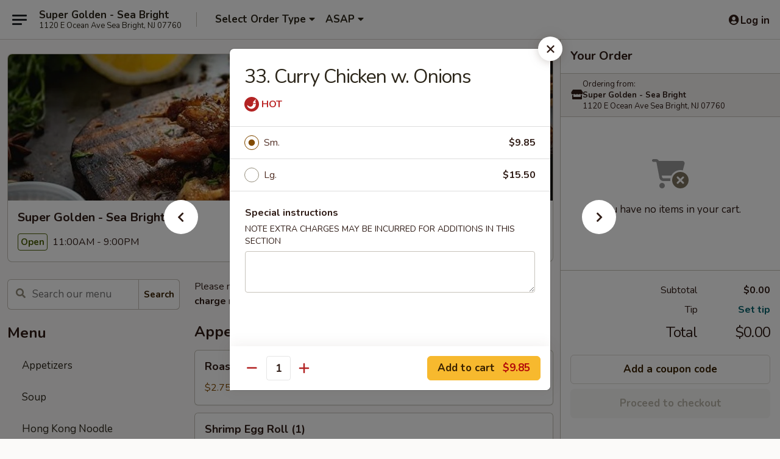

--- FILE ---
content_type: text/html; charset=UTF-8
request_url: https://order.supergoldenseabright.com/order/main/chicken/37-curry-chicken-w-onions
body_size: 43159
content:
<!DOCTYPE html>

<html class="no-js css-scroll" lang="en">
	<head>
		<meta charset="utf-8" />
		<meta http-equiv="X-UA-Compatible" content="IE=edge,chrome=1" />

				<title>Super Golden - Sea Bright | 33. Curry Chicken w. Onions | Chicken</title>
		<meta name="description" content="Order online for delivery and takeout: 33. Curry Chicken w. Onions from Super Golden - Sea Bright. Serving the best Chinese in Sea Bright, NJ." />		<meta name="keywords" content="super golden restaurant, super golden, super golden sea bright, super golden menu, sea bright chinese delivery, sea bright chinese food, sea bright chinese restaurants, chinese delivery, best chinese food in sea bright, chinese restaurants in sea bright, chinese restaurants near me, chinese food near me, sea bright thai takeout, sea bright thai food, sea bright thai restaurants, thai takeout, best thai food in sea bright, thai restaurants in sea bright, thai restaurants near me, thai food near me" />		<meta name="viewport" content="width=device-width, initial-scale=1.0">

		<meta property="og:type" content="website">
		<meta property="og:title" content="Super Golden - Sea Bright | 33. Curry Chicken w. Onions | Chicken">
		<meta property="og:description" content="Order online for delivery and takeout: 33. Curry Chicken w. Onions from Super Golden - Sea Bright. Serving the best Chinese in Sea Bright, NJ.">

		<meta name="twitter:card" content="summary_large_image">
		<meta name="twitter:title" content="Super Golden - Sea Bright | 33. Curry Chicken w. Onions | Chicken">
		<meta name="twitter:description" content="Order online for delivery and takeout: 33. Curry Chicken w. Onions from Super Golden - Sea Bright. Serving the best Chinese in Sea Bright, NJ.">
					<meta property="og:image" content="https://imagedelivery.net/9lr8zq_Jvl7h6OFWqEi9IA/f6b6d509-9ba3-4e71-cb52-4cc5c02a1c00/public" />
			<meta name="twitter:image" content="https://imagedelivery.net/9lr8zq_Jvl7h6OFWqEi9IA/f6b6d509-9ba3-4e71-cb52-4cc5c02a1c00/public" />
		
		<meta name="apple-mobile-web-app-status-bar-style" content="black">
		<meta name="mobile-web-app-capable" content="yes">
					<link rel="canonical" href="https://order.supergoldenseabright.com/order/main/chicken/37-curry-chicken-w-onions"/>
						<link rel="shortcut icon" href="https://imagedelivery.net/9lr8zq_Jvl7h6OFWqEi9IA/d956beaa-9195-40be-7d74-3c15405c0f00/public" type="image/png" />
			
		<link type="text/css" rel="stylesheet" href="/min/g=css4.0&amp;1769539963" />
		<link rel="stylesheet" href="//ajax.googleapis.com/ajax/libs/jqueryui/1.10.1/themes/base/minified/jquery-ui.min.css" />
		<link href='//fonts.googleapis.com/css?family=Open+Sans:400italic,400,700' rel='stylesheet' type='text/css' />
		<script src="https://kit.fontawesome.com/a4edb6363d.js" crossorigin="anonymous"></script>

		<style>
								.home_hero, .menu_hero{ background-image: url(https://imagedelivery.net/9lr8zq_Jvl7h6OFWqEi9IA/708e04fa-5cc0-4681-1594-658c8884d500/public); }
					@media
					(-webkit-min-device-pixel-ratio: 1.25),
					(min-resolution: 120dpi){
						/* Retina header*/
						.home_hero, .menu_hero{ background-image: url(https://imagedelivery.net/9lr8zq_Jvl7h6OFWqEi9IA/57faef61-86e1-4584-1f58-ed3e3f733900/public); }
					}
															/*body{  } */

					
		</style>

		<style type="text/css">div.menuItem_2573777, li.menuItem_2573777, div.menuItem_2573778, li.menuItem_2573778, div.menuItem_2573779, li.menuItem_2573779, div.menuItem_2573780, li.menuItem_2573780, div.menuItem_2573781, li.menuItem_2573781, div.menuItem_2573782, li.menuItem_2573782, div.menuItem_2573783, li.menuItem_2573783, div.menuItem_2573784, li.menuItem_2573784, div.menuItem_2573785, li.menuItem_2573785, div.menuItem_2573786, li.menuItem_2573786, div.menuItem_2573787, li.menuItem_2573787, div.menuItem_2573788, li.menuItem_2573788, div.menuItem_2573789, li.menuItem_2573789, div.menuItem_2573790, li.menuItem_2573790, div.menuItem_2573791, li.menuItem_2573791, div.menuItem_2573792, li.menuItem_2573792, div.menuItem_2573793, li.menuItem_2573793, div.menuItem_2573794, li.menuItem_2573794, div.menuItem_2573795, li.menuItem_2573795, div.menuItem_2573796, li.menuItem_2573796, div.menuItem_2573797, li.menuItem_2573797, div.menuItem_2573798, li.menuItem_2573798, div.menuItem_2573799, li.menuItem_2573799, div.menuItem_2573800, li.menuItem_2573800, div.menuItem_2573801, li.menuItem_2573801, div.menuItem_2573802, li.menuItem_2573802, div.menuItem_2573803, li.menuItem_2573803, div.menuItem_2573804, li.menuItem_2573804, div.menuItem_2573805, li.menuItem_2573805, div.menuItem_2573806, li.menuItem_2573806, div.menuItem_2573807, li.menuItem_2573807, div.menuItem_2573808, li.menuItem_2573808, div.menuItem_2573809, li.menuItem_2573809, div.menuItem_2573810, li.menuItem_2573810, div.menuItem_2573811, li.menuItem_2573811, div.menuItem_2573812, li.menuItem_2573812, div.menuItem_2573813, li.menuItem_2573813, div.menuItem_2573814, li.menuItem_2573814, div.menuItem_2573699, li.menuItem_2573699, div.menuItem_2573737, li.menuItem_2573737, div.menuItem_2573738, li.menuItem_2573738, div.menuItem_2573739, li.menuItem_2573739, div.menuItem_2573740, li.menuItem_2573740, div.menuItem_2573741, li.menuItem_2573741, div.menuItem_2573742, li.menuItem_2573742, div.menuItem_2573743, li.menuItem_2573743, div.menuItem_2573744, li.menuItem_2573744, div.menuItem_2573745, li.menuItem_2573745, div.menuItem_2573746, li.menuItem_2573746, div.menuItem_2573747, li.menuItem_2573747, div.menuItem_2573748, li.menuItem_2573748, div.menuItem_2573749, li.menuItem_2573749, div.menuItem_2573750, li.menuItem_2573750, div.menuItem_2573751, li.menuItem_2573751, div.menuItem_2573752, li.menuItem_2573752, div.menuItem_2573753, li.menuItem_2573753, div.menuItem_2573754, li.menuItem_2573754, div.menuItem_2573755, li.menuItem_2573755, div.menuItem_2573756, li.menuItem_2573756, div.menuItem_2573757, li.menuItem_2573757, div.menuItem_2573758, li.menuItem_2573758, div.menuItem_2573759, li.menuItem_2573759, div.menuItem_2573760, li.menuItem_2573760, div.menuItem_2573761, li.menuItem_2573761, div.menuItem_2573762, li.menuItem_2573762, div.menuItem_2573763, li.menuItem_2573763, div.menuItem_2573764, li.menuItem_2573764, div.menuItem_2573765, li.menuItem_2573765, div.menuItem_2573769, li.menuItem_2573769, div.menuItem_2573770, li.menuItem_2573770, div.menuItem_2573773, li.menuItem_2573773, div.menuItem_2818392, li.menuItem_2818392, div.menuItem_2818393, li.menuItem_2818393, div.menuItem_2818394, li.menuItem_2818394, div.menuItem_2818395, li.menuItem_2818395, div.menuItem_2818396, li.menuItem_2818396, div.menuItem_2818397, li.menuItem_2818397, div.menuItem_2818404, li.menuItem_2818404, div.menuItem_2818405, li.menuItem_2818405, div.menuItem_2818406, li.menuItem_2818406, div.menuItem_2818407, li.menuItem_2818407, div.menuItem_2818408, li.menuItem_2818408, div.menuItem_2818409, li.menuItem_2818409, div.menuItem_2950612, li.menuItem_2950612, div.menuItem_2950613, li.menuItem_2950613, div.menuItem_2950614, li.menuItem_2950614, div.menuItem_2950615, li.menuItem_2950615, div.menuItem_2950616, li.menuItem_2950616, div.menuItem_2950617, li.menuItem_2950617, div.menuItem_2950618, li.menuItem_2950618, div.menuItem_2950619, li.menuItem_2950619, div.menuItem_2950620, li.menuItem_2950620, div.menuItem_2950621, li.menuItem_2950621, div.menuItem_2950622, li.menuItem_2950622, div.menuItem_2950623, li.menuItem_2950623, div.menuItem_2950624, li.menuItem_2950624, div.menuItem_2950625, li.menuItem_2950625 {display:none !important;}</style><script type="text/javascript">window.UNAVAILABLE_MENU_IDS = [2573777,2573778,2573779,2573780,2573781,2573782,2573783,2573784,2573785,2573786,2573787,2573788,2573789,2573790,2573791,2573792,2573793,2573794,2573795,2573796,2573797,2573798,2573799,2573800,2573801,2573802,2573803,2573804,2573805,2573806,2573807,2573808,2573809,2573810,2573811,2573812,2573813,2573814,2573699,2573737,2573738,2573739,2573740,2573741,2573742,2573743,2573744,2573745,2573746,2573747,2573748,2573749,2573750,2573751,2573752,2573753,2573754,2573755,2573756,2573757,2573758,2573759,2573760,2573761,2573762,2573763,2573764,2573765,2573769,2573770,2573773,2818392,2818393,2818394,2818395,2818396,2818397,2818404,2818405,2818406,2818407,2818408,2818409,2950612,2950613,2950614,2950615,2950616,2950617,2950618,2950619,2950620,2950621,2950622,2950623,2950624,2950625]</script>
		<script type="text/javascript">
			var UrlTag = "supergolden";
			var template = 'defaultv4';
			var formname = 'ordering3';
			var menulink = 'https://order.supergoldenseabright.com/order/main';
			var checkoutlink = 'https://order.supergoldenseabright.com/checkout';
		</script>
		<script>
			/* http://writing.colin-gourlay.com/safely-using-ready-before-including-jquery/ */
			(function(w,d,u){w.readyQ=[];w.bindReadyQ=[];function p(x,y){if(x=="ready"){w.bindReadyQ.push(y);}else{w.readyQ.push(x);}};var a={ready:p,bind:p};w.$=w.jQuery=function(f){if(f===d||f===u){return a}else{p(f)}}})(window,document)
		</script>

		<script type="application/ld+json">{
    "@context": "http://schema.org",
    "@type": "Menu",
    "url": "https://order.supergoldenseabright.com/order/main",
    "mainEntityOfPage": "https://order.supergoldenseabright.com/order/main",
    "inLanguage": "English",
    "name": "Main",
    "description": "Please note: requests for additional items or special preparation may incur an <b>extra charge</b> not calculated on your online order.",
    "hasMenuSection": [
        {
            "@type": "MenuSection",
            "url": "https://order.supergoldenseabright.com/order/main/chicken",
            "name": "Chicken",
            "description": "w. White Rice",
            "hasMenuItem": [
                {
                    "@type": "MenuItem",
                    "name": "33. Curry Chicken w. Onions",
                    "url": "https://order.supergoldenseabright.com/order/main/chicken/37-curry-chicken-w-onions"
                }
            ]
        }
    ]
}</script>
<!-- Google Tag Manager -->
<script>
	window.dataLayer = window.dataLayer || [];
	let data = {
		account: 'supergolden',
		context: 'direct',
		templateVersion: 4,
		rid: 66	}
		dataLayer.push(data);
	(function(w,d,s,l,i){w[l]=w[l]||[];w[l].push({'gtm.start':
		new Date().getTime(),event:'gtm.js'});var f=d.getElementsByTagName(s)[0],
		j=d.createElement(s),dl=l!='dataLayer'?'&l='+l:'';j.async=true;j.src=
		'https://www.googletagmanager.com/gtm.js?id='+i+dl;f.parentNode.insertBefore(j,f);
		})(window,document,'script','dataLayer','GTM-K9P93M');

	function gtag() { dataLayer.push(arguments); }
</script>

			<script async src="https://www.googletagmanager.com/gtag/js?id=G-DGPV94ZG90"></script>
	
	<script>
		
		gtag('js', new Date());

		
					gtag('config', "G-DGPV94ZG90");
			</script>
		<link href="https://fonts.googleapis.com/css?family=Open+Sans:400,600,700|Nunito:400,700" rel="stylesheet" />
	</head>

	<body
		data-event-on:customer_registered="window.location.reload()"
		data-event-on:customer_logged_in="window.location.reload()"
		data-event-on:customer_logged_out="window.location.reload()"
	>
		<a class="skip-to-content-link" href="#main">Skip to content</a>
				<!-- Google Tag Manager (noscript) -->
		<noscript><iframe src="https://www.googletagmanager.com/ns.html?id=GTM-K9P93M" height="0" width="0" style="display:none;visibility:hidden"></iframe></noscript>
		<!-- End Google Tag Manager (noscript) -->
						<!-- wrapper starts -->
		<div class="wrapper">
			<div style="grid-area: header-announcements">
				<div id="upgradeBrowserBanner" class="alert alert-warning mb-0 rounded-0 py-4" style="display:none;">
	<div class="alert-icon"><i class="fas fa-warning" aria-hidden="true"></i></div>
	<div>
		<strong>We're sorry, but the Web browser you are using is not supported.</strong> <br/> Please upgrade your browser or try a different one to use this Website. Supported browsers include:<br/>
		<ul class="list-unstyled">
			<li class="mt-2"><a href="https://www.google.com/chrome" target="_blank" rel="noopener noreferrer" class="simple-link"><i class="fab fa-chrome"></i> Chrome</a></li>
			<li class="mt-2"><a href="https://www.mozilla.com/firefox/upgrade.html" target="_blank" rel="noopener noreferrer" class="simple-link"><i class="fab fa-firefox"></i> Firefox</a></li>
			<li class="mt-2"><a href="https://www.microsoft.com/en-us/windows/microsoft-edge" target="_blank" rel="noopener noreferrer" class="simple-link"><i class="fab fa-edge"></i> Edge</a></li>
			<li class="mt-2"><a href="http://www.apple.com/safari/" target="_blank" rel="noopener noreferrer" class="simple-link"><i class="fab fa-safari"></i> Safari</a></li>
		</ul>
	</div>
</div>
<script>
	var ua = navigator.userAgent;
	var match = ua.match(/Firefox\/([0-9]+)\./);
	var firefoxVersion = match ? parseInt(match[1]) : 1000;
	var match = ua.match(/Chrome\/([0-9]+)\./);
	var chromeVersion = match ? parseInt(match[1]) : 1000;
	var isIE = ua.indexOf('MSIE') > -1 || ua.indexOf('Trident') > -1;
	var upgradeBrowserBanner = document.getElementById('upgradeBrowserBanner');
	var isMatchesSupported = typeof(upgradeBrowserBanner.matches)!="undefined";
	var isEntriesSupported = typeof(Object.entries)!="undefined";
	//Safari version is verified with isEntriesSupported
	if (isIE || !isMatchesSupported || !isEntriesSupported || firefoxVersion <= 46 || chromeVersion <= 53) {
		upgradeBrowserBanner.style.display = 'flex';
	}
</script>				
				<!-- get closed sign if applicable. -->
				
				
							</div>

						<div class="headerAndWtype" style="grid-area: header">
				<!-- Header Starts -->
				<header class="header">
										<div class="d-flex flex-column align-items-start flex-md-row align-items-md-center">
												<div class="logo_name_alt flex-shrink-0 d-flex align-items-center align-self-stretch pe-6 pe-md-0">
							
	<button
		type="button"
		class="eds_button btn btn-outline eds_button--shape-default eds_menu_button"
		data-bs-toggle="offcanvas" data-bs-target="#side-menu" aria-controls="side-menu" aria-label="Main menu"	><span aria-hidden="true"></span> <span aria-hidden="true"></span> <span aria-hidden="true"></span></button>

	
							<div class="d-flex flex-column align-items-center mx-auto align-items-md-start mx-md-0">
								<a
									class="eds-display-text-title-xs text-truncate title-container"
									href="https://order.supergoldenseabright.com"
								>
									Super Golden - Sea Bright								</a>

																	<span class="eds-copy-text-s-regular text-center text-md-start address-container" title="1120 E Ocean Ave Sea Bright, NJ 07760">
										1120 E Ocean Ave Sea Bright, NJ 07760									</span>
															</div>
						</div>

																			<div class="eds-display-text-title-s d-none d-md-block border-start mx-4" style="width: 0">&nbsp;</div>

							<div class="header_order_options d-flex align-items-center  w-100 p-2p5 p-md-0">
																<div class="what">
									<button
	type="button"
	class="border-0 bg-transparent text-start"
	data-bs-toggle="modal"
	data-bs-target="#modal-order-options"
	aria-expanded="false"
	style="min-height: 44px"
>
	<div class="d-flex align-items-baseline gap-2">
		<div class="otype-name-label eds-copy-text-l-bold text-truncate" style="flex: 1" data-order-type-label>
			Select Order Type		</div>

		<i class="fa fa-fw fa-caret-down"></i>
	</div>

	<div
		class="otype-picker-label otype-address-label eds-interface-text-m-regular text-truncate hidden"
	>
			</div>
</button>

<script>
	$(function() {
		var $autoCompleteInputs = $('[data-autocomplete-address]');
		if ($autoCompleteInputs && $autoCompleteInputs.length) {
			$autoCompleteInputs.each(function() {
				let $input = $(this);
				let $deliveryAddressContainer = $input.parents('.deliveryAddressContainer').first();
				$input.autocomplete({
					source   : addressAC,
					minLength: 3,
					delay    : 300,
					select   : function(event, ui) {
						$.getJSON('/' + UrlTag + '/?form=addresslookup', {
							id: ui.item.id,
						}, function(data) {
							let location = data
							if (location.address.street.endsWith('Trl')) {
								location.address.street = location.address.street.replace('Trl', 'Trail')
							}
							let autoCompleteSuccess = $input.data('autocomplete-success');
							if (autoCompleteSuccess) {
								let autoCompleteSuccessFunction = window[autoCompleteSuccess];
								if (typeof autoCompleteSuccessFunction == "function") {
									autoCompleteSuccessFunction(location);
								}
							}

							let address = location.address

							$('#add-address-city, [data-autocompleted-city]').val(address.city)
							$('#add-address-state, [data-autocompleted-state]').val(address.stateCode)
							$('#add-address-zip, [data-autocompleted-zip]').val(address.postalCode)
							$('#add-address-latitude, [data-autocompleted-latitude]').val(location.position.lat)
							$('#add-address-longitude, [data-autocompleted-longitude]').val(location.position.lng)
							let streetAddress = (address.houseNumber || '') + ' ' + (address.street || '');
							$('#street-address-1, [data-autocompleted-street-address]').val(streetAddress)
							validateAddress($deliveryAddressContainer);
						})
					},
				})
				$input.attr('autocomplete', 'street-address')
			});
		}

		// autocomplete using Address autocomplete
		// jquery autocomplete needs 2 fields: title and value
		// id holds the LocationId which can be used at a later stage to get the coordinate of the selected choice
		function addressAC(query, callback) {
			//we don't actually want to search until they've entered the street number and at least one character
			words = query.term.trim().split(' ')
			if (words.length < 2) {
				return false
			}

			$.getJSON('/' + UrlTag + '/?form=addresssuggest', { q: query.term }, function(data) {
				var addresses = data.items
				addresses = addresses.map(addr => {
					if ((addr.address.label || '').endsWith('Trl')) {
						addr.address.label = addr.address.label.replace('Trl', 'Trail')
					}
					let streetAddress = (addr.address.label || '')
					return {
						label: streetAddress,
						value: streetAddress,
						id   : addr.id,
					}
				})

				return callback(addresses)
			})
		}

				$('[data-address-from-current-loc]').on('click', function(e) {
			let $streetAddressContainer = $(this).parents('.street-address-container').first();
			let $deliveryAddressContainer = $(this).parents('.deliveryAddressContainer').first();
			e.preventDefault();
			if(navigator.geolocation) {
				navigator.geolocation.getCurrentPosition(position => {
					$.getJSON('/' + UrlTag + '/?form=addresssuggest', {
						at: position.coords.latitude + "," + position.coords.longitude
					}, function(data) {
						let location = data.items[0];
						let address = location.address
						$streetAddressContainer.find('.input-street-address').val((address.houseNumber ? address.houseNumber : '') + ' ' + (address.street ? address.street : ''));
						$('#add-address-city').val(address.city ? address.city : '');
						$('#add-address-state').val(address.state ? address.state : '');
						$('#add-address-zip').val(address.postalCode ? address.postalCode : '');
						$('#add-address-latitude').val(location.position.lat ? location.position.lat : '');
						$('#add-address-longitude').val(location.position.lng ? location.position.lng : '');
						validateAddress($deliveryAddressContainer, 0);
					});
				});
			} else {
				alert("Geolocation is not supported by this browser!");
			}
		});
	});

	function autoCompleteSuccess(location)
	{
		if (location && location.address) {
			let address = location.address

			let streetAddress = (address.houseNumber || '') + ' ' + (address.street || '');
			$.ajax({
				url: '/' + UrlTag + '/?form=saveformfields',
				data: {
					'param_full~address_s_n_255': streetAddress + ', ' + address.city + ', ' + address.state,
					'param_street~address_s_n_255': streetAddress,
					'param_city_s_n_90': address.city,
					'param_state_s_n_2': address.state,
					'param_zip~code_z_n_10': address.postalCode,
				}
			});
		}
	}
</script>
								</div>

																									<div class="when showcheck_parent">
																				<div class="ordertimetypes ">
	<button
		type="button"
		class="border-0 bg-transparent text-start loadable-content"
		data-bs-toggle="modal"
		data-bs-target="#modal-order-time"
		aria-expanded="false"
		style="min-height: 44px"
		data-change-label-to-later-date
	>
		<div class="d-flex align-items-baseline gap-2">
			<div class="eds-copy-text-l-bold text-truncate flex-fill" data-otype-time-day>
								ASAP			</div>

			<i class="fa fa-fw fa-caret-down"></i>
		</div>

		<div
			class="otype-picker-label otype-picker-time eds-interface-text-m-regular text-truncate hidden"
			data-otype-time
		>
			Later		</div>
	</button>
</div>
									</div>
															</div>
						
												<div class="position-absolute top-0 end-0 pe-2 py-2p5">
							
	<div id="login-status" >
					
	<button
		type="button"
		class="eds_button btn btn-outline eds_button--shape-default px-2 text-nowrap"
		aria-label="Log in" style="color: currentColor" data-bs-toggle="modal" data-bs-target="#login-modal"	><i
		class="eds_icon fa fa-lg fa-fw fa-user-circle d-block d-lg-none"
		style="font-family: &quot;Font Awesome 5 Pro&quot;; "	></i>

	 <div class="d-none d-lg-flex align-items-baseline gap-2">
	<i
		class="eds_icon fa fa-fw fa-user-circle"
		style="font-family: &quot;Font Awesome 5 Pro&quot;; "	></i>

	<div class="profile-container text-truncate">Log in</div></div></button>

				</div>

							</div>
					</div>

															
	<aside		data-eds-id="697bd801927b0"
		class="eds_side_menu offcanvas offcanvas-start text-dark "
		tabindex="-1"
				id="side-menu" data-event-on:menu_selected="this.dispatchEvent(new CustomEvent('eds.hide'))" data-event-on:category_selected="this.dispatchEvent(new CustomEvent('eds.hide'))"	>
		
		<div class="eds_side_menu-body offcanvas-body d-flex flex-column p-0 css-scroll">
										<div
					class="eds_side_menu-close position-absolute top-0 end-0 pt-3 pe-3 "
					style="z-index: 1"
				>
					
	<button
		type="button"
		class="eds_button btn btn-outline-secondary eds_button--shape-circle"
		data-bs-dismiss="offcanvas" data-bs-target="[data-eds-id=&quot;697bd801927b0&quot;]" aria-label="Close"	><i
		class="eds_icon fa fa-fw fa-close"
		style="font-family: &quot;Font Awesome 5 Pro&quot;; "	></i></button>

					</div>
			
			<div class="restaurant-info border-bottom border-light p-3">
							<p class="eds-display-text-title-xs mb-0 me-2 pe-4">Super Golden - Sea Bright</p>

			<div class="eds-copy-text-s-regular me-2 pe-4">
			1120 E Ocean Ave Sea Bright, NJ 07760		</div>
						</div>

																	
	<div class="border-bottom border-light p-3">
		
		
			<details
				class="eds_list eds_list--border-none" open				data-menu-id="20797"
									data-event-on:document_ready="this.open = localStorage.getItem('menu-open-20797') !== 'false'"
										onclick="localStorage.setItem('menu-open-20797', !this.open)"
							>
									<summary class="eds-copy-text-l-regular list-unstyled rounded-3 mb-1 " tabindex="0">
						<h2 class="eds-display-text-title-m m-0 p-0">
															
	<i
		class="eds_icon fas fa-fw fa-chevron-right"
		style="font-family: &quot;Font Awesome 5 Pro&quot;; "	></i>

															Menu
						</h2>
					</summary>
										<div class="mb-3"></div>
				
				
									<a
						class="eds_list-item eds-copy-text-l-regular list-unstyled rounded-3 mb-1 px-3 px-lg-4 py-2p5 d-flex "
						data-event-on:category_pinned="(category) => $(this).toggleClass('active', category.id === '269185')"
						href="https://order.supergoldenseabright.com/order/main/appetizers"
						aria-current="page"
						onclick="if (!event.ctrlKey) {
							const currentMenuIsActive = true || $(this).closest('details').find('summary').hasClass('active');
							if (currentMenuIsActive) {
								app.event.emit('category_selected', { id: '269185' });
							} else {
								app.event.emit('menu_selected', { menu_id: '20797', menu_description: &quot;Please note: requests for additional items or special preparation may incur an &lt;b&gt;extra charge&lt;\/b&gt; not calculated on your online order.&quot;, category_id: '269185' });
							}
															return false;
													}"
					>
						Appetizers											</a>
									<a
						class="eds_list-item eds-copy-text-l-regular list-unstyled rounded-3 mb-1 px-3 px-lg-4 py-2p5 d-flex "
						data-event-on:category_pinned="(category) => $(this).toggleClass('active', category.id === '269186')"
						href="https://order.supergoldenseabright.com/order/main/soup"
						aria-current="page"
						onclick="if (!event.ctrlKey) {
							const currentMenuIsActive = true || $(this).closest('details').find('summary').hasClass('active');
							if (currentMenuIsActive) {
								app.event.emit('category_selected', { id: '269186' });
							} else {
								app.event.emit('menu_selected', { menu_id: '20797', menu_description: &quot;Please note: requests for additional items or special preparation may incur an &lt;b&gt;extra charge&lt;\/b&gt; not calculated on your online order.&quot;, category_id: '269186' });
							}
															return false;
													}"
					>
						Soup											</a>
									<a
						class="eds_list-item eds-copy-text-l-regular list-unstyled rounded-3 mb-1 px-3 px-lg-4 py-2p5 d-flex "
						data-event-on:category_pinned="(category) => $(this).toggleClass('active', category.id === '269187')"
						href="https://order.supergoldenseabright.com/order/main/hong-kong-noodle"
						aria-current="page"
						onclick="if (!event.ctrlKey) {
							const currentMenuIsActive = true || $(this).closest('details').find('summary').hasClass('active');
							if (currentMenuIsActive) {
								app.event.emit('category_selected', { id: '269187' });
							} else {
								app.event.emit('menu_selected', { menu_id: '20797', menu_description: &quot;Please note: requests for additional items or special preparation may incur an &lt;b&gt;extra charge&lt;\/b&gt; not calculated on your online order.&quot;, category_id: '269187' });
							}
															return false;
													}"
					>
						Hong Kong Noodle											</a>
									<a
						class="eds_list-item eds-copy-text-l-regular list-unstyled rounded-3 mb-1 px-3 px-lg-4 py-2p5 d-flex "
						data-event-on:category_pinned="(category) => $(this).toggleClass('active', category.id === '269188')"
						href="https://order.supergoldenseabright.com/order/main/fried-rice"
						aria-current="page"
						onclick="if (!event.ctrlKey) {
							const currentMenuIsActive = true || $(this).closest('details').find('summary').hasClass('active');
							if (currentMenuIsActive) {
								app.event.emit('category_selected', { id: '269188' });
							} else {
								app.event.emit('menu_selected', { menu_id: '20797', menu_description: &quot;Please note: requests for additional items or special preparation may incur an &lt;b&gt;extra charge&lt;\/b&gt; not calculated on your online order.&quot;, category_id: '269188' });
							}
															return false;
													}"
					>
						Fried Rice											</a>
									<a
						class="eds_list-item eds-copy-text-l-regular list-unstyled rounded-3 mb-1 px-3 px-lg-4 py-2p5 d-flex "
						data-event-on:category_pinned="(category) => $(this).toggleClass('active', category.id === '269189')"
						href="https://order.supergoldenseabright.com/order/main/lo-mein"
						aria-current="page"
						onclick="if (!event.ctrlKey) {
							const currentMenuIsActive = true || $(this).closest('details').find('summary').hasClass('active');
							if (currentMenuIsActive) {
								app.event.emit('category_selected', { id: '269189' });
							} else {
								app.event.emit('menu_selected', { menu_id: '20797', menu_description: &quot;Please note: requests for additional items or special preparation may incur an &lt;b&gt;extra charge&lt;\/b&gt; not calculated on your online order.&quot;, category_id: '269189' });
							}
															return false;
													}"
					>
						Lo Mein											</a>
									<a
						class="eds_list-item eds-copy-text-l-regular list-unstyled rounded-3 mb-1 px-3 px-lg-4 py-2p5 d-flex "
						data-event-on:category_pinned="(category) => $(this).toggleClass('active', category.id === '269190')"
						href="https://order.supergoldenseabright.com/order/main/chow-mein"
						aria-current="page"
						onclick="if (!event.ctrlKey) {
							const currentMenuIsActive = true || $(this).closest('details').find('summary').hasClass('active');
							if (currentMenuIsActive) {
								app.event.emit('category_selected', { id: '269190' });
							} else {
								app.event.emit('menu_selected', { menu_id: '20797', menu_description: &quot;Please note: requests for additional items or special preparation may incur an &lt;b&gt;extra charge&lt;\/b&gt; not calculated on your online order.&quot;, category_id: '269190' });
							}
															return false;
													}"
					>
						Chow Mein											</a>
									<a
						class="eds_list-item eds-copy-text-l-regular list-unstyled rounded-3 mb-1 px-3 px-lg-4 py-2p5 d-flex "
						data-event-on:category_pinned="(category) => $(this).toggleClass('active', category.id === '269191')"
						href="https://order.supergoldenseabright.com/order/main/chow-mai-fun-or-chow-fun"
						aria-current="page"
						onclick="if (!event.ctrlKey) {
							const currentMenuIsActive = true || $(this).closest('details').find('summary').hasClass('active');
							if (currentMenuIsActive) {
								app.event.emit('category_selected', { id: '269191' });
							} else {
								app.event.emit('menu_selected', { menu_id: '20797', menu_description: &quot;Please note: requests for additional items or special preparation may incur an &lt;b&gt;extra charge&lt;\/b&gt; not calculated on your online order.&quot;, category_id: '269191' });
							}
															return false;
													}"
					>
						Chow Mai Fun or Chow Fun											</a>
									<a
						class="eds_list-item eds-copy-text-l-regular list-unstyled rounded-3 mb-1 px-3 px-lg-4 py-2p5 d-flex "
						data-event-on:category_pinned="(category) => $(this).toggleClass('active', category.id === '269193')"
						href="https://order.supergoldenseabright.com/order/main/moo-shu"
						aria-current="page"
						onclick="if (!event.ctrlKey) {
							const currentMenuIsActive = true || $(this).closest('details').find('summary').hasClass('active');
							if (currentMenuIsActive) {
								app.event.emit('category_selected', { id: '269193' });
							} else {
								app.event.emit('menu_selected', { menu_id: '20797', menu_description: &quot;Please note: requests for additional items or special preparation may incur an &lt;b&gt;extra charge&lt;\/b&gt; not calculated on your online order.&quot;, category_id: '269193' });
							}
															return false;
													}"
					>
						Moo Shu											</a>
									<a
						class="eds_list-item eds-copy-text-l-regular list-unstyled rounded-3 mb-1 px-3 px-lg-4 py-2p5 d-flex active"
						data-event-on:category_pinned="(category) => $(this).toggleClass('active', category.id === '269194')"
						href="https://order.supergoldenseabright.com/order/main/chicken"
						aria-current="page"
						onclick="if (!event.ctrlKey) {
							const currentMenuIsActive = true || $(this).closest('details').find('summary').hasClass('active');
							if (currentMenuIsActive) {
								app.event.emit('category_selected', { id: '269194' });
							} else {
								app.event.emit('menu_selected', { menu_id: '20797', menu_description: &quot;Please note: requests for additional items or special preparation may incur an &lt;b&gt;extra charge&lt;\/b&gt; not calculated on your online order.&quot;, category_id: '269194' });
							}
															return false;
													}"
					>
						Chicken											</a>
									<a
						class="eds_list-item eds-copy-text-l-regular list-unstyled rounded-3 mb-1 px-3 px-lg-4 py-2p5 d-flex "
						data-event-on:category_pinned="(category) => $(this).toggleClass('active', category.id === '269195')"
						href="https://order.supergoldenseabright.com/order/main/pork"
						aria-current="page"
						onclick="if (!event.ctrlKey) {
							const currentMenuIsActive = true || $(this).closest('details').find('summary').hasClass('active');
							if (currentMenuIsActive) {
								app.event.emit('category_selected', { id: '269195' });
							} else {
								app.event.emit('menu_selected', { menu_id: '20797', menu_description: &quot;Please note: requests for additional items or special preparation may incur an &lt;b&gt;extra charge&lt;\/b&gt; not calculated on your online order.&quot;, category_id: '269195' });
							}
															return false;
													}"
					>
						Pork											</a>
									<a
						class="eds_list-item eds-copy-text-l-regular list-unstyled rounded-3 mb-1 px-3 px-lg-4 py-2p5 d-flex "
						data-event-on:category_pinned="(category) => $(this).toggleClass('active', category.id === '269196')"
						href="https://order.supergoldenseabright.com/order/main/beef"
						aria-current="page"
						onclick="if (!event.ctrlKey) {
							const currentMenuIsActive = true || $(this).closest('details').find('summary').hasClass('active');
							if (currentMenuIsActive) {
								app.event.emit('category_selected', { id: '269196' });
							} else {
								app.event.emit('menu_selected', { menu_id: '20797', menu_description: &quot;Please note: requests for additional items or special preparation may incur an &lt;b&gt;extra charge&lt;\/b&gt; not calculated on your online order.&quot;, category_id: '269196' });
							}
															return false;
													}"
					>
						Beef											</a>
									<a
						class="eds_list-item eds-copy-text-l-regular list-unstyled rounded-3 mb-1 px-3 px-lg-4 py-2p5 d-flex "
						data-event-on:category_pinned="(category) => $(this).toggleClass('active', category.id === '269197')"
						href="https://order.supergoldenseabright.com/order/main/seafood-jumbo-shrimp"
						aria-current="page"
						onclick="if (!event.ctrlKey) {
							const currentMenuIsActive = true || $(this).closest('details').find('summary').hasClass('active');
							if (currentMenuIsActive) {
								app.event.emit('category_selected', { id: '269197' });
							} else {
								app.event.emit('menu_selected', { menu_id: '20797', menu_description: &quot;Please note: requests for additional items or special preparation may incur an &lt;b&gt;extra charge&lt;\/b&gt; not calculated on your online order.&quot;, category_id: '269197' });
							}
															return false;
													}"
					>
						Seafood (Jumbo Shrimp)											</a>
									<a
						class="eds_list-item eds-copy-text-l-regular list-unstyled rounded-3 mb-1 px-3 px-lg-4 py-2p5 d-flex "
						data-event-on:category_pinned="(category) => $(this).toggleClass('active', category.id === '269198')"
						href="https://order.supergoldenseabright.com/order/main/vegetables"
						aria-current="page"
						onclick="if (!event.ctrlKey) {
							const currentMenuIsActive = true || $(this).closest('details').find('summary').hasClass('active');
							if (currentMenuIsActive) {
								app.event.emit('category_selected', { id: '269198' });
							} else {
								app.event.emit('menu_selected', { menu_id: '20797', menu_description: &quot;Please note: requests for additional items or special preparation may incur an &lt;b&gt;extra charge&lt;\/b&gt; not calculated on your online order.&quot;, category_id: '269198' });
							}
															return false;
													}"
					>
						Vegetables											</a>
									<a
						class="eds_list-item eds-copy-text-l-regular list-unstyled rounded-3 mb-1 px-3 px-lg-4 py-2p5 d-flex "
						data-event-on:category_pinned="(category) => $(this).toggleClass('active', category.id === '269199')"
						href="https://order.supergoldenseabright.com/order/main/hunan-szechuan-specialties"
						aria-current="page"
						onclick="if (!event.ctrlKey) {
							const currentMenuIsActive = true || $(this).closest('details').find('summary').hasClass('active');
							if (currentMenuIsActive) {
								app.event.emit('category_selected', { id: '269199' });
							} else {
								app.event.emit('menu_selected', { menu_id: '20797', menu_description: &quot;Please note: requests for additional items or special preparation may incur an &lt;b&gt;extra charge&lt;\/b&gt; not calculated on your online order.&quot;, category_id: '269199' });
							}
															return false;
													}"
					>
						Hunan & Szechuan Specialties											</a>
									<a
						class="eds_list-item eds-copy-text-l-regular list-unstyled rounded-3 mb-1 px-3 px-lg-4 py-2p5 d-flex "
						data-event-on:category_pinned="(category) => $(this).toggleClass('active', category.id === '293928')"
						href="https://order.supergoldenseabright.com/order/main/egg-foo-young"
						aria-current="page"
						onclick="if (!event.ctrlKey) {
							const currentMenuIsActive = true || $(this).closest('details').find('summary').hasClass('active');
							if (currentMenuIsActive) {
								app.event.emit('category_selected', { id: '293928' });
							} else {
								app.event.emit('menu_selected', { menu_id: '20797', menu_description: &quot;Please note: requests for additional items or special preparation may incur an &lt;b&gt;extra charge&lt;\/b&gt; not calculated on your online order.&quot;, category_id: '293928' });
							}
															return false;
													}"
					>
						Egg Foo Young											</a>
									<a
						class="eds_list-item eds-copy-text-l-regular list-unstyled rounded-3 mb-1 px-3 px-lg-4 py-2p5 d-flex "
						data-event-on:category_pinned="(category) => $(this).toggleClass('active', category.id === '269200')"
						href="https://order.supergoldenseabright.com/order/main/chef-specialties"
						aria-current="page"
						onclick="if (!event.ctrlKey) {
							const currentMenuIsActive = true || $(this).closest('details').find('summary').hasClass('active');
							if (currentMenuIsActive) {
								app.event.emit('category_selected', { id: '269200' });
							} else {
								app.event.emit('menu_selected', { menu_id: '20797', menu_description: &quot;Please note: requests for additional items or special preparation may incur an &lt;b&gt;extra charge&lt;\/b&gt; not calculated on your online order.&quot;, category_id: '269200' });
							}
															return false;
													}"
					>
						Chef Specialties											</a>
									<a
						class="eds_list-item eds-copy-text-l-regular list-unstyled rounded-3 mb-1 px-3 px-lg-4 py-2p5 d-flex "
						data-event-on:category_pinned="(category) => $(this).toggleClass('active', category.id === '269201')"
						href="https://order.supergoldenseabright.com/order/main/health-dishes"
						aria-current="page"
						onclick="if (!event.ctrlKey) {
							const currentMenuIsActive = true || $(this).closest('details').find('summary').hasClass('active');
							if (currentMenuIsActive) {
								app.event.emit('category_selected', { id: '269201' });
							} else {
								app.event.emit('menu_selected', { menu_id: '20797', menu_description: &quot;Please note: requests for additional items or special preparation may incur an &lt;b&gt;extra charge&lt;\/b&gt; not calculated on your online order.&quot;, category_id: '269201' });
							}
															return false;
													}"
					>
						Health Dishes											</a>
									<a
						class="eds_list-item eds-copy-text-l-regular list-unstyled rounded-3 mb-1 px-3 px-lg-4 py-2p5 d-flex "
						data-event-on:category_pinned="(category) => $(this).toggleClass('active', category.id === '269210')"
						href="https://order.supergoldenseabright.com/order/main/specialties"
						aria-current="page"
						onclick="if (!event.ctrlKey) {
							const currentMenuIsActive = true || $(this).closest('details').find('summary').hasClass('active');
							if (currentMenuIsActive) {
								app.event.emit('category_selected', { id: '269210' });
							} else {
								app.event.emit('menu_selected', { menu_id: '20797', menu_description: &quot;Please note: requests for additional items or special preparation may incur an &lt;b&gt;extra charge&lt;\/b&gt; not calculated on your online order.&quot;, category_id: '269210' });
							}
															return false;
													}"
					>
						Specialties											</a>
									<a
						class="eds_list-item eds-copy-text-l-regular list-unstyled rounded-3 mb-1 px-3 px-lg-4 py-2p5 d-flex "
						data-event-on:category_pinned="(category) => $(this).toggleClass('active', category.id === '269202')"
						href="https://order.supergoldenseabright.com/order/main/thai-cuisine"
						aria-current="page"
						onclick="if (!event.ctrlKey) {
							const currentMenuIsActive = true || $(this).closest('details').find('summary').hasClass('active');
							if (currentMenuIsActive) {
								app.event.emit('category_selected', { id: '269202' });
							} else {
								app.event.emit('menu_selected', { menu_id: '20797', menu_description: &quot;Please note: requests for additional items or special preparation may incur an &lt;b&gt;extra charge&lt;\/b&gt; not calculated on your online order.&quot;, category_id: '269202' });
							}
															return false;
													}"
					>
						Thai Cuisine											</a>
									<a
						class="eds_list-item eds-copy-text-l-regular list-unstyled rounded-3 mb-1 px-3 px-lg-4 py-2p5 d-flex "
						data-event-on:category_pinned="(category) => $(this).toggleClass('active', category.id === '269203')"
						href="https://order.supergoldenseabright.com/order/main/red-curry"
						aria-current="page"
						onclick="if (!event.ctrlKey) {
							const currentMenuIsActive = true || $(this).closest('details').find('summary').hasClass('active');
							if (currentMenuIsActive) {
								app.event.emit('category_selected', { id: '269203' });
							} else {
								app.event.emit('menu_selected', { menu_id: '20797', menu_description: &quot;Please note: requests for additional items or special preparation may incur an &lt;b&gt;extra charge&lt;\/b&gt; not calculated on your online order.&quot;, category_id: '269203' });
							}
															return false;
													}"
					>
						Red Curry											</a>
									<a
						class="eds_list-item eds-copy-text-l-regular list-unstyled rounded-3 mb-1 px-3 px-lg-4 py-2p5 d-flex "
						data-event-on:category_pinned="(category) => $(this).toggleClass('active', category.id === '269204')"
						href="https://order.supergoldenseabright.com/order/main/yellow-curry"
						aria-current="page"
						onclick="if (!event.ctrlKey) {
							const currentMenuIsActive = true || $(this).closest('details').find('summary').hasClass('active');
							if (currentMenuIsActive) {
								app.event.emit('category_selected', { id: '269204' });
							} else {
								app.event.emit('menu_selected', { menu_id: '20797', menu_description: &quot;Please note: requests for additional items or special preparation may incur an &lt;b&gt;extra charge&lt;\/b&gt; not calculated on your online order.&quot;, category_id: '269204' });
							}
															return false;
													}"
					>
						Yellow Curry											</a>
									<a
						class="eds_list-item eds-copy-text-l-regular list-unstyled rounded-3 mb-1 px-3 px-lg-4 py-2p5 d-flex "
						data-event-on:category_pinned="(category) => $(this).toggleClass('active', category.id === '269205')"
						href="https://order.supergoldenseabright.com/order/main/dinner-all-days"
						aria-current="page"
						onclick="if (!event.ctrlKey) {
							const currentMenuIsActive = true || $(this).closest('details').find('summary').hasClass('active');
							if (currentMenuIsActive) {
								app.event.emit('category_selected', { id: '269205' });
							} else {
								app.event.emit('menu_selected', { menu_id: '20797', menu_description: &quot;Please note: requests for additional items or special preparation may incur an &lt;b&gt;extra charge&lt;\/b&gt; not calculated on your online order.&quot;, category_id: '269205' });
							}
															return false;
													}"
					>
						Dinner: All Days											</a>
									<a
						class="eds_list-item eds-copy-text-l-regular list-unstyled rounded-3 mb-1 px-3 px-lg-4 py-2p5 d-flex "
						data-event-on:category_pinned="(category) => $(this).toggleClass('active', category.id === '269206')"
						href="https://order.supergoldenseabright.com/order/main/lunch-special"
						aria-current="page"
						onclick="if (!event.ctrlKey) {
							const currentMenuIsActive = true || $(this).closest('details').find('summary').hasClass('active');
							if (currentMenuIsActive) {
								app.event.emit('category_selected', { id: '269206' });
							} else {
								app.event.emit('menu_selected', { menu_id: '20797', menu_description: &quot;Please note: requests for additional items or special preparation may incur an &lt;b&gt;extra charge&lt;\/b&gt; not calculated on your online order.&quot;, category_id: '269206' });
							}
															return false;
													}"
					>
						Lunch Special											</a>
									<a
						class="eds_list-item eds-copy-text-l-regular list-unstyled rounded-3 mb-1 px-3 px-lg-4 py-2p5 d-flex "
						data-event-on:category_pinned="(category) => $(this).toggleClass('active', category.id === '307865')"
						href="https://order.supergoldenseabright.com/order/main/vegetable-lunch"
						aria-current="page"
						onclick="if (!event.ctrlKey) {
							const currentMenuIsActive = true || $(this).closest('details').find('summary').hasClass('active');
							if (currentMenuIsActive) {
								app.event.emit('category_selected', { id: '307865' });
							} else {
								app.event.emit('menu_selected', { menu_id: '20797', menu_description: &quot;Please note: requests for additional items or special preparation may incur an &lt;b&gt;extra charge&lt;\/b&gt; not calculated on your online order.&quot;, category_id: '307865' });
							}
															return false;
													}"
					>
						Vegetable Lunch											</a>
									<a
						class="eds_list-item eds-copy-text-l-regular list-unstyled rounded-3 mb-1 px-3 px-lg-4 py-2p5 d-flex "
						data-event-on:category_pinned="(category) => $(this).toggleClass('active', category.id === '269209')"
						href="https://order.supergoldenseabright.com/order/main/sunday-lunch-special"
						aria-current="page"
						onclick="if (!event.ctrlKey) {
							const currentMenuIsActive = true || $(this).closest('details').find('summary').hasClass('active');
							if (currentMenuIsActive) {
								app.event.emit('category_selected', { id: '269209' });
							} else {
								app.event.emit('menu_selected', { menu_id: '20797', menu_description: &quot;Please note: requests for additional items or special preparation may incur an &lt;b&gt;extra charge&lt;\/b&gt; not calculated on your online order.&quot;, category_id: '269209' });
							}
															return false;
													}"
					>
						Sunday Lunch Special											</a>
									<a
						class="eds_list-item eds-copy-text-l-regular list-unstyled rounded-3 mb-1 px-3 px-lg-4 py-2p5 d-flex "
						data-event-on:category_pinned="(category) => $(this).toggleClass('active', category.id === '269208')"
						href="https://order.supergoldenseabright.com/order/main/side-orders"
						aria-current="page"
						onclick="if (!event.ctrlKey) {
							const currentMenuIsActive = true || $(this).closest('details').find('summary').hasClass('active');
							if (currentMenuIsActive) {
								app.event.emit('category_selected', { id: '269208' });
							} else {
								app.event.emit('menu_selected', { menu_id: '20797', menu_description: &quot;Please note: requests for additional items or special preparation may incur an &lt;b&gt;extra charge&lt;\/b&gt; not calculated on your online order.&quot;, category_id: '269208' });
							}
															return false;
													}"
					>
						Side Orders											</a>
									<a
						class="eds_list-item eds-copy-text-l-regular list-unstyled rounded-3 mb-1 px-3 px-lg-4 py-2p5 d-flex "
						data-event-on:category_pinned="(category) => $(this).toggleClass('active', category.id === '307864')"
						href="https://order.supergoldenseabright.com/order/main/dinner-vegetables"
						aria-current="page"
						onclick="if (!event.ctrlKey) {
							const currentMenuIsActive = true || $(this).closest('details').find('summary').hasClass('active');
							if (currentMenuIsActive) {
								app.event.emit('category_selected', { id: '307864' });
							} else {
								app.event.emit('menu_selected', { menu_id: '20797', menu_description: &quot;Please note: requests for additional items or special preparation may incur an &lt;b&gt;extra charge&lt;\/b&gt; not calculated on your online order.&quot;, category_id: '307864' });
							}
															return false;
													}"
					>
						Dinner Vegetables											</a>
							</details>
		
			</div>

						
																	<nav>
							<ul class="eds_list eds_list--border-none border-bottom">
	<li class="eds_list-item">
		<a class="d-block p-3 " href="https://order.supergoldenseabright.com">
			Home		</a>
	</li>

		
					<li class="eds_list-item">
					<a class="d-block p-3 " href="https://order.supergoldenseabright.com/page/delivery-info" >
						Delivery Info					</a>
				</li>
			
			<li class="eds_list-item">
			<a class="d-block p-3 " href="https://order.supergoldenseabright.com/locationinfo">
				Location &amp; Hours			</a>
		</li>
	
	<li class="eds_list-item">
		<a class="d-block p-3 " href="https://order.supergoldenseabright.com/contact">
			Contact
		</a>
	</li>
</ul>
						</nav>

												<div class="eds-copy-text-s-regular p-3 d-lg-none">
							
	<ul class="list-unstyled d-flex gap-2">
						<li><a href="https://www.yelp.com/biz/super-golden-sea-bright" target="new"  title="Opens in new tab" class="icon" title="Yelp"><i class="fab fa-yelp"></i><span class="sr-only">Yelp</span></a></li>
							<li><a href="https://www.tripadvisor.com/Restaurant_Review-g46805-d23913815-Reviews-Super_Golden-Sea_Bright_New_Jersey.html" target="new"  title="Opens in new tab" class="icon" title="TripAdvisor"><i class="fak fa-tripadvisor"></i><span class="sr-only">TripAdvisor</span></a></li>
				</ul>
	
<div><a href="http://chinesemenuonline.com">&copy; 2026 Online Ordering by Chinese Menu Online</a></div>
	<div>Discover more dining options at <a href="https://www.springroll.com" target="_blank" title="Opens in new tab" >Springroll</a></div>

<ul class="list-unstyled mb-0 pt-3">
	<li><a href="https://order.supergoldenseabright.com/reportbug">Technical Support</a></li>
	<li><a href="https://order.supergoldenseabright.com/privacy">Privacy Policy</a></li>
	<li><a href="https://order.supergoldenseabright.com/tos">Terms of Service</a></li>
	<li><a href="https://order.supergoldenseabright.com/accessibility">Accessibility</a></li>
</ul>

This site is protected by reCAPTCHA and the Google <a href="https://policies.google.com/privacy">Privacy Policy</a> and <a href="https://policies.google.com/terms">Terms of Service</a> apply.
						</div>		</div>

		<script>
		{
			const container = document.querySelector('[data-eds-id="697bd801927b0"]');

						['show', 'hide', 'toggle', 'dispose'].forEach((eventName) => {
				container.addEventListener(`eds.${eventName}`, (e) => {
					bootstrap.Offcanvas.getOrCreateInstance(container)[eventName](
						...(Array.isArray(e.detail) ? e.detail : [e.detail])
					);
				});
			});
		}
		</script>
	</aside>

					</header>
			</div>

										<div class="container p-0" style="grid-area: hero">
					<section class="hero">
												<div class="menu_hero backbgbox position-relative" role="img" aria-label="Image of food offered at the restaurant">
									<div class="logo">
		<a class="logo-image" href="https://order.supergoldenseabright.com">
			<img
				src="https://imagedelivery.net/9lr8zq_Jvl7h6OFWqEi9IA/f6b6d509-9ba3-4e71-cb52-4cc5c02a1c00/public"
				srcset="https://imagedelivery.net/9lr8zq_Jvl7h6OFWqEi9IA/f6b6d509-9ba3-4e71-cb52-4cc5c02a1c00/public 1x, https://imagedelivery.net/9lr8zq_Jvl7h6OFWqEi9IA/f6b6d509-9ba3-4e71-cb52-4cc5c02a1c00/public 2x"				alt="Home"
			/>
		</a>
	</div>
						</div>

													<div class="p-3">
								<div class="pb-1">
									<h1 role="heading" aria-level="2" class="eds-display-text-title-s m-0 p-0">Super Golden - Sea Bright</h1>
																	</div>

								<div class="d-sm-flex align-items-baseline">
																			<div class="mt-2">
											
	<span
		class="eds_label eds_label--variant-success eds-interface-text-m-bold me-1 text-nowrap"
			>
		Open	</span>

	11:00AM - 9:00PM										</div>
									
									<div class="d-flex gap-2 ms-sm-auto mt-2">
																					
					<a
				class="eds_button btn btn-outline-secondary btn-sm col text-nowrap"
				href="https://order.supergoldenseabright.com/locationinfo?lid=17247"
							>
				
	<i
		class="eds_icon fa fa-fw fa-info-circle"
		style="font-family: &quot;Font Awesome 5 Pro&quot;; "	></i>

	 Store info			</a>
		
												
																					
		<a
			class="eds_button btn btn-outline-secondary btn-sm col d-lg-none text-nowrap"
			href="tel:(732) 530-8223"
					>
			
	<i
		class="eds_icon fa fa-fw fa-phone"
		style="font-family: &quot;Font Awesome 5 Pro&quot;; transform: scale(-1, 1); "	></i>

	 Call us		</a>

												
																			</div>
								</div>
							</div>
											</section>
				</div>
			
						
										<div
					class="fixed_submit d-lg-none hidden pwa-pb-md-down"
					data-event-on:cart_updated="({ items }) => $(this).toggleClass('hidden', !items)"
				>
					<div
						data-async-on-event="order_type_updated, cart_updated"
						data-async-action="https://order.supergoldenseabright.com//ajax/?form=minimum_order_value_warning&component=add_more"
						data-async-method="get"
					>
											</div>

					<div class="p-3">
						<button class="btn btn-primary btn-lg w-100" onclick="app.event.emit('show_cart')">
							View cart							<span
								class="eds-interface-text-m-regular"
								data-event-on:cart_updated="({ items, subtotal }) => {
									$(this).text(`(${items} ${items === 1 ? 'item' : 'items'}, ${subtotal})`);
								}"
							>
								(0 items, $0.00)
							</span>
						</button>
					</div>
				</div>
			
									<!-- Header ends -->
<main class="main_content menucategory_page pb-5" id="main">
	<div class="container">
		
		<div class="row menu_wrapper menu_category_wrapper menu_wrapper--no-menu-tabs">
			<section class="col-xl-4 d-none d-xl-block">
				
				<div id="location-menu" data-event-on:menu_items_loaded="$(this).stickySidebar('updateSticky')">
					
		<form
			method="GET"
			role="search"
			action="https://order.supergoldenseabright.com/search"
			class="d-none d-xl-block mb-4"			novalidate
			onsubmit="if (!this.checkValidity()) event.preventDefault()"
		>
			<div class="position-relative">
				
	<label
		data-eds-id="697bd8019367e"
		class="eds_formfield eds_formfield--size-large eds_formfield--variant-primary eds-copy-text-m-regular w-100"
		class="w-100"	>
		
		<div class="position-relative d-flex flex-column">
							<div class="eds_formfield-error eds-interface-text-m-bold" style="order: 1000"></div>
			
							<div class="eds_formfield-icon">
					<i
		class="eds_icon fa fa-fw fa-search"
		style="font-family: &quot;Font Awesome 5 Pro&quot;; "	></i>				</div>
										<input
					type="search"
					class="eds-copy-text-l-regular  "
										placeholder="Search our menu" name="search" autocomplete="off" spellcheck="false" value="" required aria-label="Search our menu" style="padding-right: 4.5rem; padding-left: 2.5rem;"				/>

				
							
			
	<i
		class="eds_icon fa fa-fw eds_formfield-validation"
		style="font-family: &quot;Font Awesome 5 Pro&quot;; "	></i>

	
					</div>

		
		<script>
		{
			const container = document.querySelector('[data-eds-id="697bd8019367e"]');
			const input = container.querySelector('input, textarea, select');
			const error = container.querySelector('.eds_formfield-error');

			
						input.addEventListener('eds.validation.reset', () => {
				input.removeAttribute('data-validation');
				input.setCustomValidity('');
				error.innerHTML = '';
			});

						input.addEventListener('eds.validation.hide', () => {
				input.removeAttribute('data-validation');
			});

						input.addEventListener('eds.validation.success', (e) => {
				input.setCustomValidity('');
				input.setAttribute('data-validation', '');
				error.innerHTML = '';
			});

						input.addEventListener('eds.validation.warning', (e) => {
				input.setCustomValidity('');
				input.setAttribute('data-validation', '');
				error.innerHTML = e.detail;
			});

						input.addEventListener('eds.validation.error', (e) => {
				input.setCustomValidity(e.detail);
				input.checkValidity(); 				input.setAttribute('data-validation', '');
			});

			input.addEventListener('invalid', (e) => {
				error.innerHTML = input.validationMessage;
			});

								}
		</script>
	</label>

	
				<div class="position-absolute top-0 end-0">
					
	<button
		type="submit"
		class="eds_button btn btn-outline-secondary btn-sm eds_button--shape-default align-self-baseline rounded-0 rounded-end px-2"
		style="height: 50px; --bs-border-radius: 6px"	>Search</button>

					</div>
			</div>
		</form>

												
	<div >
		
		
			<details
				class="eds_list eds_list--border-none" open				data-menu-id="20797"
							>
									<summary class="eds-copy-text-l-regular list-unstyled rounded-3 mb-1 pe-none" tabindex="0">
						<h2 class="eds-display-text-title-m m-0 p-0">
														Menu
						</h2>
					</summary>
										<div class="mb-3"></div>
				
				
									<a
						class="eds_list-item eds-copy-text-l-regular list-unstyled rounded-3 mb-1 px-3 px-lg-4 py-2p5 d-flex "
						data-event-on:category_pinned="(category) => $(this).toggleClass('active', category.id === '269185')"
						href="https://order.supergoldenseabright.com/order/main/appetizers"
						aria-current="page"
						onclick="if (!event.ctrlKey) {
							const currentMenuIsActive = true || $(this).closest('details').find('summary').hasClass('active');
							if (currentMenuIsActive) {
								app.event.emit('category_selected', { id: '269185' });
							} else {
								app.event.emit('menu_selected', { menu_id: '20797', menu_description: &quot;Please note: requests for additional items or special preparation may incur an &lt;b&gt;extra charge&lt;\/b&gt; not calculated on your online order.&quot;, category_id: '269185' });
							}
															return false;
													}"
					>
						Appetizers											</a>
									<a
						class="eds_list-item eds-copy-text-l-regular list-unstyled rounded-3 mb-1 px-3 px-lg-4 py-2p5 d-flex "
						data-event-on:category_pinned="(category) => $(this).toggleClass('active', category.id === '269186')"
						href="https://order.supergoldenseabright.com/order/main/soup"
						aria-current="page"
						onclick="if (!event.ctrlKey) {
							const currentMenuIsActive = true || $(this).closest('details').find('summary').hasClass('active');
							if (currentMenuIsActive) {
								app.event.emit('category_selected', { id: '269186' });
							} else {
								app.event.emit('menu_selected', { menu_id: '20797', menu_description: &quot;Please note: requests for additional items or special preparation may incur an &lt;b&gt;extra charge&lt;\/b&gt; not calculated on your online order.&quot;, category_id: '269186' });
							}
															return false;
													}"
					>
						Soup											</a>
									<a
						class="eds_list-item eds-copy-text-l-regular list-unstyled rounded-3 mb-1 px-3 px-lg-4 py-2p5 d-flex "
						data-event-on:category_pinned="(category) => $(this).toggleClass('active', category.id === '269187')"
						href="https://order.supergoldenseabright.com/order/main/hong-kong-noodle"
						aria-current="page"
						onclick="if (!event.ctrlKey) {
							const currentMenuIsActive = true || $(this).closest('details').find('summary').hasClass('active');
							if (currentMenuIsActive) {
								app.event.emit('category_selected', { id: '269187' });
							} else {
								app.event.emit('menu_selected', { menu_id: '20797', menu_description: &quot;Please note: requests for additional items or special preparation may incur an &lt;b&gt;extra charge&lt;\/b&gt; not calculated on your online order.&quot;, category_id: '269187' });
							}
															return false;
													}"
					>
						Hong Kong Noodle											</a>
									<a
						class="eds_list-item eds-copy-text-l-regular list-unstyled rounded-3 mb-1 px-3 px-lg-4 py-2p5 d-flex "
						data-event-on:category_pinned="(category) => $(this).toggleClass('active', category.id === '269188')"
						href="https://order.supergoldenseabright.com/order/main/fried-rice"
						aria-current="page"
						onclick="if (!event.ctrlKey) {
							const currentMenuIsActive = true || $(this).closest('details').find('summary').hasClass('active');
							if (currentMenuIsActive) {
								app.event.emit('category_selected', { id: '269188' });
							} else {
								app.event.emit('menu_selected', { menu_id: '20797', menu_description: &quot;Please note: requests for additional items or special preparation may incur an &lt;b&gt;extra charge&lt;\/b&gt; not calculated on your online order.&quot;, category_id: '269188' });
							}
															return false;
													}"
					>
						Fried Rice											</a>
									<a
						class="eds_list-item eds-copy-text-l-regular list-unstyled rounded-3 mb-1 px-3 px-lg-4 py-2p5 d-flex "
						data-event-on:category_pinned="(category) => $(this).toggleClass('active', category.id === '269189')"
						href="https://order.supergoldenseabright.com/order/main/lo-mein"
						aria-current="page"
						onclick="if (!event.ctrlKey) {
							const currentMenuIsActive = true || $(this).closest('details').find('summary').hasClass('active');
							if (currentMenuIsActive) {
								app.event.emit('category_selected', { id: '269189' });
							} else {
								app.event.emit('menu_selected', { menu_id: '20797', menu_description: &quot;Please note: requests for additional items or special preparation may incur an &lt;b&gt;extra charge&lt;\/b&gt; not calculated on your online order.&quot;, category_id: '269189' });
							}
															return false;
													}"
					>
						Lo Mein											</a>
									<a
						class="eds_list-item eds-copy-text-l-regular list-unstyled rounded-3 mb-1 px-3 px-lg-4 py-2p5 d-flex "
						data-event-on:category_pinned="(category) => $(this).toggleClass('active', category.id === '269190')"
						href="https://order.supergoldenseabright.com/order/main/chow-mein"
						aria-current="page"
						onclick="if (!event.ctrlKey) {
							const currentMenuIsActive = true || $(this).closest('details').find('summary').hasClass('active');
							if (currentMenuIsActive) {
								app.event.emit('category_selected', { id: '269190' });
							} else {
								app.event.emit('menu_selected', { menu_id: '20797', menu_description: &quot;Please note: requests for additional items or special preparation may incur an &lt;b&gt;extra charge&lt;\/b&gt; not calculated on your online order.&quot;, category_id: '269190' });
							}
															return false;
													}"
					>
						Chow Mein											</a>
									<a
						class="eds_list-item eds-copy-text-l-regular list-unstyled rounded-3 mb-1 px-3 px-lg-4 py-2p5 d-flex "
						data-event-on:category_pinned="(category) => $(this).toggleClass('active', category.id === '269191')"
						href="https://order.supergoldenseabright.com/order/main/chow-mai-fun-or-chow-fun"
						aria-current="page"
						onclick="if (!event.ctrlKey) {
							const currentMenuIsActive = true || $(this).closest('details').find('summary').hasClass('active');
							if (currentMenuIsActive) {
								app.event.emit('category_selected', { id: '269191' });
							} else {
								app.event.emit('menu_selected', { menu_id: '20797', menu_description: &quot;Please note: requests for additional items or special preparation may incur an &lt;b&gt;extra charge&lt;\/b&gt; not calculated on your online order.&quot;, category_id: '269191' });
							}
															return false;
													}"
					>
						Chow Mai Fun or Chow Fun											</a>
									<a
						class="eds_list-item eds-copy-text-l-regular list-unstyled rounded-3 mb-1 px-3 px-lg-4 py-2p5 d-flex "
						data-event-on:category_pinned="(category) => $(this).toggleClass('active', category.id === '269193')"
						href="https://order.supergoldenseabright.com/order/main/moo-shu"
						aria-current="page"
						onclick="if (!event.ctrlKey) {
							const currentMenuIsActive = true || $(this).closest('details').find('summary').hasClass('active');
							if (currentMenuIsActive) {
								app.event.emit('category_selected', { id: '269193' });
							} else {
								app.event.emit('menu_selected', { menu_id: '20797', menu_description: &quot;Please note: requests for additional items or special preparation may incur an &lt;b&gt;extra charge&lt;\/b&gt; not calculated on your online order.&quot;, category_id: '269193' });
							}
															return false;
													}"
					>
						Moo Shu											</a>
									<a
						class="eds_list-item eds-copy-text-l-regular list-unstyled rounded-3 mb-1 px-3 px-lg-4 py-2p5 d-flex active"
						data-event-on:category_pinned="(category) => $(this).toggleClass('active', category.id === '269194')"
						href="https://order.supergoldenseabright.com/order/main/chicken"
						aria-current="page"
						onclick="if (!event.ctrlKey) {
							const currentMenuIsActive = true || $(this).closest('details').find('summary').hasClass('active');
							if (currentMenuIsActive) {
								app.event.emit('category_selected', { id: '269194' });
							} else {
								app.event.emit('menu_selected', { menu_id: '20797', menu_description: &quot;Please note: requests for additional items or special preparation may incur an &lt;b&gt;extra charge&lt;\/b&gt; not calculated on your online order.&quot;, category_id: '269194' });
							}
															return false;
													}"
					>
						Chicken											</a>
									<a
						class="eds_list-item eds-copy-text-l-regular list-unstyled rounded-3 mb-1 px-3 px-lg-4 py-2p5 d-flex "
						data-event-on:category_pinned="(category) => $(this).toggleClass('active', category.id === '269195')"
						href="https://order.supergoldenseabright.com/order/main/pork"
						aria-current="page"
						onclick="if (!event.ctrlKey) {
							const currentMenuIsActive = true || $(this).closest('details').find('summary').hasClass('active');
							if (currentMenuIsActive) {
								app.event.emit('category_selected', { id: '269195' });
							} else {
								app.event.emit('menu_selected', { menu_id: '20797', menu_description: &quot;Please note: requests for additional items or special preparation may incur an &lt;b&gt;extra charge&lt;\/b&gt; not calculated on your online order.&quot;, category_id: '269195' });
							}
															return false;
													}"
					>
						Pork											</a>
									<a
						class="eds_list-item eds-copy-text-l-regular list-unstyled rounded-3 mb-1 px-3 px-lg-4 py-2p5 d-flex "
						data-event-on:category_pinned="(category) => $(this).toggleClass('active', category.id === '269196')"
						href="https://order.supergoldenseabright.com/order/main/beef"
						aria-current="page"
						onclick="if (!event.ctrlKey) {
							const currentMenuIsActive = true || $(this).closest('details').find('summary').hasClass('active');
							if (currentMenuIsActive) {
								app.event.emit('category_selected', { id: '269196' });
							} else {
								app.event.emit('menu_selected', { menu_id: '20797', menu_description: &quot;Please note: requests for additional items or special preparation may incur an &lt;b&gt;extra charge&lt;\/b&gt; not calculated on your online order.&quot;, category_id: '269196' });
							}
															return false;
													}"
					>
						Beef											</a>
									<a
						class="eds_list-item eds-copy-text-l-regular list-unstyled rounded-3 mb-1 px-3 px-lg-4 py-2p5 d-flex "
						data-event-on:category_pinned="(category) => $(this).toggleClass('active', category.id === '269197')"
						href="https://order.supergoldenseabright.com/order/main/seafood-jumbo-shrimp"
						aria-current="page"
						onclick="if (!event.ctrlKey) {
							const currentMenuIsActive = true || $(this).closest('details').find('summary').hasClass('active');
							if (currentMenuIsActive) {
								app.event.emit('category_selected', { id: '269197' });
							} else {
								app.event.emit('menu_selected', { menu_id: '20797', menu_description: &quot;Please note: requests for additional items or special preparation may incur an &lt;b&gt;extra charge&lt;\/b&gt; not calculated on your online order.&quot;, category_id: '269197' });
							}
															return false;
													}"
					>
						Seafood (Jumbo Shrimp)											</a>
									<a
						class="eds_list-item eds-copy-text-l-regular list-unstyled rounded-3 mb-1 px-3 px-lg-4 py-2p5 d-flex "
						data-event-on:category_pinned="(category) => $(this).toggleClass('active', category.id === '269198')"
						href="https://order.supergoldenseabright.com/order/main/vegetables"
						aria-current="page"
						onclick="if (!event.ctrlKey) {
							const currentMenuIsActive = true || $(this).closest('details').find('summary').hasClass('active');
							if (currentMenuIsActive) {
								app.event.emit('category_selected', { id: '269198' });
							} else {
								app.event.emit('menu_selected', { menu_id: '20797', menu_description: &quot;Please note: requests for additional items or special preparation may incur an &lt;b&gt;extra charge&lt;\/b&gt; not calculated on your online order.&quot;, category_id: '269198' });
							}
															return false;
													}"
					>
						Vegetables											</a>
									<a
						class="eds_list-item eds-copy-text-l-regular list-unstyled rounded-3 mb-1 px-3 px-lg-4 py-2p5 d-flex "
						data-event-on:category_pinned="(category) => $(this).toggleClass('active', category.id === '269199')"
						href="https://order.supergoldenseabright.com/order/main/hunan-szechuan-specialties"
						aria-current="page"
						onclick="if (!event.ctrlKey) {
							const currentMenuIsActive = true || $(this).closest('details').find('summary').hasClass('active');
							if (currentMenuIsActive) {
								app.event.emit('category_selected', { id: '269199' });
							} else {
								app.event.emit('menu_selected', { menu_id: '20797', menu_description: &quot;Please note: requests for additional items or special preparation may incur an &lt;b&gt;extra charge&lt;\/b&gt; not calculated on your online order.&quot;, category_id: '269199' });
							}
															return false;
													}"
					>
						Hunan & Szechuan Specialties											</a>
									<a
						class="eds_list-item eds-copy-text-l-regular list-unstyled rounded-3 mb-1 px-3 px-lg-4 py-2p5 d-flex "
						data-event-on:category_pinned="(category) => $(this).toggleClass('active', category.id === '293928')"
						href="https://order.supergoldenseabright.com/order/main/egg-foo-young"
						aria-current="page"
						onclick="if (!event.ctrlKey) {
							const currentMenuIsActive = true || $(this).closest('details').find('summary').hasClass('active');
							if (currentMenuIsActive) {
								app.event.emit('category_selected', { id: '293928' });
							} else {
								app.event.emit('menu_selected', { menu_id: '20797', menu_description: &quot;Please note: requests for additional items or special preparation may incur an &lt;b&gt;extra charge&lt;\/b&gt; not calculated on your online order.&quot;, category_id: '293928' });
							}
															return false;
													}"
					>
						Egg Foo Young											</a>
									<a
						class="eds_list-item eds-copy-text-l-regular list-unstyled rounded-3 mb-1 px-3 px-lg-4 py-2p5 d-flex "
						data-event-on:category_pinned="(category) => $(this).toggleClass('active', category.id === '269200')"
						href="https://order.supergoldenseabright.com/order/main/chef-specialties"
						aria-current="page"
						onclick="if (!event.ctrlKey) {
							const currentMenuIsActive = true || $(this).closest('details').find('summary').hasClass('active');
							if (currentMenuIsActive) {
								app.event.emit('category_selected', { id: '269200' });
							} else {
								app.event.emit('menu_selected', { menu_id: '20797', menu_description: &quot;Please note: requests for additional items or special preparation may incur an &lt;b&gt;extra charge&lt;\/b&gt; not calculated on your online order.&quot;, category_id: '269200' });
							}
															return false;
													}"
					>
						Chef Specialties											</a>
									<a
						class="eds_list-item eds-copy-text-l-regular list-unstyled rounded-3 mb-1 px-3 px-lg-4 py-2p5 d-flex "
						data-event-on:category_pinned="(category) => $(this).toggleClass('active', category.id === '269201')"
						href="https://order.supergoldenseabright.com/order/main/health-dishes"
						aria-current="page"
						onclick="if (!event.ctrlKey) {
							const currentMenuIsActive = true || $(this).closest('details').find('summary').hasClass('active');
							if (currentMenuIsActive) {
								app.event.emit('category_selected', { id: '269201' });
							} else {
								app.event.emit('menu_selected', { menu_id: '20797', menu_description: &quot;Please note: requests for additional items or special preparation may incur an &lt;b&gt;extra charge&lt;\/b&gt; not calculated on your online order.&quot;, category_id: '269201' });
							}
															return false;
													}"
					>
						Health Dishes											</a>
									<a
						class="eds_list-item eds-copy-text-l-regular list-unstyled rounded-3 mb-1 px-3 px-lg-4 py-2p5 d-flex "
						data-event-on:category_pinned="(category) => $(this).toggleClass('active', category.id === '269210')"
						href="https://order.supergoldenseabright.com/order/main/specialties"
						aria-current="page"
						onclick="if (!event.ctrlKey) {
							const currentMenuIsActive = true || $(this).closest('details').find('summary').hasClass('active');
							if (currentMenuIsActive) {
								app.event.emit('category_selected', { id: '269210' });
							} else {
								app.event.emit('menu_selected', { menu_id: '20797', menu_description: &quot;Please note: requests for additional items or special preparation may incur an &lt;b&gt;extra charge&lt;\/b&gt; not calculated on your online order.&quot;, category_id: '269210' });
							}
															return false;
													}"
					>
						Specialties											</a>
									<a
						class="eds_list-item eds-copy-text-l-regular list-unstyled rounded-3 mb-1 px-3 px-lg-4 py-2p5 d-flex "
						data-event-on:category_pinned="(category) => $(this).toggleClass('active', category.id === '269202')"
						href="https://order.supergoldenseabright.com/order/main/thai-cuisine"
						aria-current="page"
						onclick="if (!event.ctrlKey) {
							const currentMenuIsActive = true || $(this).closest('details').find('summary').hasClass('active');
							if (currentMenuIsActive) {
								app.event.emit('category_selected', { id: '269202' });
							} else {
								app.event.emit('menu_selected', { menu_id: '20797', menu_description: &quot;Please note: requests for additional items or special preparation may incur an &lt;b&gt;extra charge&lt;\/b&gt; not calculated on your online order.&quot;, category_id: '269202' });
							}
															return false;
													}"
					>
						Thai Cuisine											</a>
									<a
						class="eds_list-item eds-copy-text-l-regular list-unstyled rounded-3 mb-1 px-3 px-lg-4 py-2p5 d-flex "
						data-event-on:category_pinned="(category) => $(this).toggleClass('active', category.id === '269203')"
						href="https://order.supergoldenseabright.com/order/main/red-curry"
						aria-current="page"
						onclick="if (!event.ctrlKey) {
							const currentMenuIsActive = true || $(this).closest('details').find('summary').hasClass('active');
							if (currentMenuIsActive) {
								app.event.emit('category_selected', { id: '269203' });
							} else {
								app.event.emit('menu_selected', { menu_id: '20797', menu_description: &quot;Please note: requests for additional items or special preparation may incur an &lt;b&gt;extra charge&lt;\/b&gt; not calculated on your online order.&quot;, category_id: '269203' });
							}
															return false;
													}"
					>
						Red Curry											</a>
									<a
						class="eds_list-item eds-copy-text-l-regular list-unstyled rounded-3 mb-1 px-3 px-lg-4 py-2p5 d-flex "
						data-event-on:category_pinned="(category) => $(this).toggleClass('active', category.id === '269204')"
						href="https://order.supergoldenseabright.com/order/main/yellow-curry"
						aria-current="page"
						onclick="if (!event.ctrlKey) {
							const currentMenuIsActive = true || $(this).closest('details').find('summary').hasClass('active');
							if (currentMenuIsActive) {
								app.event.emit('category_selected', { id: '269204' });
							} else {
								app.event.emit('menu_selected', { menu_id: '20797', menu_description: &quot;Please note: requests for additional items or special preparation may incur an &lt;b&gt;extra charge&lt;\/b&gt; not calculated on your online order.&quot;, category_id: '269204' });
							}
															return false;
													}"
					>
						Yellow Curry											</a>
									<a
						class="eds_list-item eds-copy-text-l-regular list-unstyled rounded-3 mb-1 px-3 px-lg-4 py-2p5 d-flex "
						data-event-on:category_pinned="(category) => $(this).toggleClass('active', category.id === '269205')"
						href="https://order.supergoldenseabright.com/order/main/dinner-all-days"
						aria-current="page"
						onclick="if (!event.ctrlKey) {
							const currentMenuIsActive = true || $(this).closest('details').find('summary').hasClass('active');
							if (currentMenuIsActive) {
								app.event.emit('category_selected', { id: '269205' });
							} else {
								app.event.emit('menu_selected', { menu_id: '20797', menu_description: &quot;Please note: requests for additional items or special preparation may incur an &lt;b&gt;extra charge&lt;\/b&gt; not calculated on your online order.&quot;, category_id: '269205' });
							}
															return false;
													}"
					>
						Dinner: All Days											</a>
									<a
						class="eds_list-item eds-copy-text-l-regular list-unstyled rounded-3 mb-1 px-3 px-lg-4 py-2p5 d-flex "
						data-event-on:category_pinned="(category) => $(this).toggleClass('active', category.id === '269206')"
						href="https://order.supergoldenseabright.com/order/main/lunch-special"
						aria-current="page"
						onclick="if (!event.ctrlKey) {
							const currentMenuIsActive = true || $(this).closest('details').find('summary').hasClass('active');
							if (currentMenuIsActive) {
								app.event.emit('category_selected', { id: '269206' });
							} else {
								app.event.emit('menu_selected', { menu_id: '20797', menu_description: &quot;Please note: requests for additional items or special preparation may incur an &lt;b&gt;extra charge&lt;\/b&gt; not calculated on your online order.&quot;, category_id: '269206' });
							}
															return false;
													}"
					>
						Lunch Special											</a>
									<a
						class="eds_list-item eds-copy-text-l-regular list-unstyled rounded-3 mb-1 px-3 px-lg-4 py-2p5 d-flex "
						data-event-on:category_pinned="(category) => $(this).toggleClass('active', category.id === '307865')"
						href="https://order.supergoldenseabright.com/order/main/vegetable-lunch"
						aria-current="page"
						onclick="if (!event.ctrlKey) {
							const currentMenuIsActive = true || $(this).closest('details').find('summary').hasClass('active');
							if (currentMenuIsActive) {
								app.event.emit('category_selected', { id: '307865' });
							} else {
								app.event.emit('menu_selected', { menu_id: '20797', menu_description: &quot;Please note: requests for additional items or special preparation may incur an &lt;b&gt;extra charge&lt;\/b&gt; not calculated on your online order.&quot;, category_id: '307865' });
							}
															return false;
													}"
					>
						Vegetable Lunch											</a>
									<a
						class="eds_list-item eds-copy-text-l-regular list-unstyled rounded-3 mb-1 px-3 px-lg-4 py-2p5 d-flex "
						data-event-on:category_pinned="(category) => $(this).toggleClass('active', category.id === '269209')"
						href="https://order.supergoldenseabright.com/order/main/sunday-lunch-special"
						aria-current="page"
						onclick="if (!event.ctrlKey) {
							const currentMenuIsActive = true || $(this).closest('details').find('summary').hasClass('active');
							if (currentMenuIsActive) {
								app.event.emit('category_selected', { id: '269209' });
							} else {
								app.event.emit('menu_selected', { menu_id: '20797', menu_description: &quot;Please note: requests for additional items or special preparation may incur an &lt;b&gt;extra charge&lt;\/b&gt; not calculated on your online order.&quot;, category_id: '269209' });
							}
															return false;
													}"
					>
						Sunday Lunch Special											</a>
									<a
						class="eds_list-item eds-copy-text-l-regular list-unstyled rounded-3 mb-1 px-3 px-lg-4 py-2p5 d-flex "
						data-event-on:category_pinned="(category) => $(this).toggleClass('active', category.id === '269208')"
						href="https://order.supergoldenseabright.com/order/main/side-orders"
						aria-current="page"
						onclick="if (!event.ctrlKey) {
							const currentMenuIsActive = true || $(this).closest('details').find('summary').hasClass('active');
							if (currentMenuIsActive) {
								app.event.emit('category_selected', { id: '269208' });
							} else {
								app.event.emit('menu_selected', { menu_id: '20797', menu_description: &quot;Please note: requests for additional items or special preparation may incur an &lt;b&gt;extra charge&lt;\/b&gt; not calculated on your online order.&quot;, category_id: '269208' });
							}
															return false;
													}"
					>
						Side Orders											</a>
									<a
						class="eds_list-item eds-copy-text-l-regular list-unstyled rounded-3 mb-1 px-3 px-lg-4 py-2p5 d-flex "
						data-event-on:category_pinned="(category) => $(this).toggleClass('active', category.id === '307864')"
						href="https://order.supergoldenseabright.com/order/main/dinner-vegetables"
						aria-current="page"
						onclick="if (!event.ctrlKey) {
							const currentMenuIsActive = true || $(this).closest('details').find('summary').hasClass('active');
							if (currentMenuIsActive) {
								app.event.emit('category_selected', { id: '307864' });
							} else {
								app.event.emit('menu_selected', { menu_id: '20797', menu_description: &quot;Please note: requests for additional items or special preparation may incur an &lt;b&gt;extra charge&lt;\/b&gt; not calculated on your online order.&quot;, category_id: '307864' });
							}
															return false;
													}"
					>
						Dinner Vegetables											</a>
							</details>
		
			</div>

					</div>
			</section>

			<div class="col-xl-8 menu_main" style="scroll-margin-top: calc(var(--eds-category-offset, 64) * 1px + 0.5rem)">
												<div class="tab-content" id="nav-tabContent">
					<div class="tab-pane fade show active">
						
						

						
						<div class="category-item d-xl-none mb-2p5 break-out">
							<div class="category-item_title d-flex">
								<button type="button" class="flex-fill border-0 bg-transparent p-0" data-bs-toggle="modal" data-bs-target="#category-modal">
									<p class="position-relative">
										
	<i
		class="eds_icon fas fa-sm fa-fw fa-signal-alt-3"
		style="font-family: &quot;Font Awesome 5 Pro&quot;; transform: translateY(-20%) rotate(90deg) scale(-1, 1); "	></i>

											<span
											data-event-on:category_pinned="(category) => {
												$(this).text(category.name);
												history.replaceState(null, '', category.url);
											}"
										>Chicken</span>
									</p>
								</button>

																	
	<button
		type="button"
		class="eds_button btn btn-outline-secondary btn-sm eds_button--shape-default border-0 me-2p5 my-1"
		aria-label="Toggle search" onclick="app.event.emit('toggle_search', !$(this).hasClass('active'))" data-event-on:toggle_search="(showSearch) =&gt; $(this).toggleClass('active', showSearch)"	><i
		class="eds_icon fa fa-fw fa-search"
		style="font-family: &quot;Font Awesome 5 Pro&quot;; "	></i></button>

																</div>

							
		<form
			method="GET"
			role="search"
			action="https://order.supergoldenseabright.com/search"
			class="px-3 py-2p5 hidden" data-event-on:toggle_search="(showSearch) =&gt; {
									$(this).toggle(showSearch);
									if (showSearch) {
										$(this).find('input').trigger('focus');
									}
								}"			novalidate
			onsubmit="if (!this.checkValidity()) event.preventDefault()"
		>
			<div class="position-relative">
				
	<label
		data-eds-id="697bd80196135"
		class="eds_formfield eds_formfield--size-large eds_formfield--variant-primary eds-copy-text-m-regular w-100"
		class="w-100"	>
		
		<div class="position-relative d-flex flex-column">
							<div class="eds_formfield-error eds-interface-text-m-bold" style="order: 1000"></div>
			
							<div class="eds_formfield-icon">
					<i
		class="eds_icon fa fa-fw fa-search"
		style="font-family: &quot;Font Awesome 5 Pro&quot;; "	></i>				</div>
										<input
					type="search"
					class="eds-copy-text-l-regular  "
										placeholder="Search our menu" name="search" autocomplete="off" spellcheck="false" value="" required aria-label="Search our menu" style="padding-right: 4.5rem; padding-left: 2.5rem;"				/>

				
							
			
	<i
		class="eds_icon fa fa-fw eds_formfield-validation"
		style="font-family: &quot;Font Awesome 5 Pro&quot;; "	></i>

	
					</div>

		
		<script>
		{
			const container = document.querySelector('[data-eds-id="697bd80196135"]');
			const input = container.querySelector('input, textarea, select');
			const error = container.querySelector('.eds_formfield-error');

			
						input.addEventListener('eds.validation.reset', () => {
				input.removeAttribute('data-validation');
				input.setCustomValidity('');
				error.innerHTML = '';
			});

						input.addEventListener('eds.validation.hide', () => {
				input.removeAttribute('data-validation');
			});

						input.addEventListener('eds.validation.success', (e) => {
				input.setCustomValidity('');
				input.setAttribute('data-validation', '');
				error.innerHTML = '';
			});

						input.addEventListener('eds.validation.warning', (e) => {
				input.setCustomValidity('');
				input.setAttribute('data-validation', '');
				error.innerHTML = e.detail;
			});

						input.addEventListener('eds.validation.error', (e) => {
				input.setCustomValidity(e.detail);
				input.checkValidity(); 				input.setAttribute('data-validation', '');
			});

			input.addEventListener('invalid', (e) => {
				error.innerHTML = input.validationMessage;
			});

								}
		</script>
	</label>

	
				<div class="position-absolute top-0 end-0">
					
	<button
		type="submit"
		class="eds_button btn btn-outline-secondary btn-sm eds_button--shape-default align-self-baseline rounded-0 rounded-end px-2"
		style="height: 50px; --bs-border-radius: 6px"	>Search</button>

					</div>
			</div>
		</form>

								</div>

						<div class="mb-4"
							data-event-on:menu_selected="(menu) => {
								const hasDescription = menu.menu_description && menu.menu_description.trim() !== '';
								$(this).html(menu.menu_description || '').toggle(hasDescription);
							}"
							style="">Please note: requests for additional items or special preparation may incur an <b>extra charge</b> not calculated on your online order.						</div>

						<div
							data-async-on-event="menu_selected"
							data-async-block="this"
							data-async-method="get"
							data-async-action="https://order.supergoldenseabright.com/ajax/?form=menu_items"
							data-async-then="({ data }) => {
								app.event.emit('menu_items_loaded');
								if (data.category_id != null) {
									app.event.emit('category_selected', { id: data.category_id });
								}
							}"
						>
										<div
				data-category-id="269185"
				data-category-name="Appetizers"
				data-category-url="https://order.supergoldenseabright.com/order/main/appetizers"
				data-category-menu-id="20797"
				style="scroll-margin-top: calc(var(--eds-category-offset, 64) * 1px + 0.5rem)"
				class="mb-4 pb-1"
			>
				<h2
					class="eds-display-text-title-m"
					data-event-on:category_selected="(category) => category.id === '269185' && app.nextTick(() => this.scrollIntoView({ behavior: Math.abs(this.getBoundingClientRect().top) > 2 * window.innerHeight ? 'instant' : 'auto' }))"
					style="scroll-margin-top: calc(var(--eds-category-offset, 64) * 1px + 0.5rem)"
				>Appetizers</h2>

				
				<div class="menucat_list mt-3">
					<ul>
						
	<li
		class="
			menuItem_2573481								"
			>
		<a
			href="https://order.supergoldenseabright.com/order/main/appetizers/roast-pork-egg-roll-1"
			role="button"
			data-bs-toggle="modal"
			data-bs-target="#add_menu_item"
			data-load-menu-item="2573481"
			data-category-id="269185"
			data-change-url-on-click="https://order.supergoldenseabright.com/order/main/appetizers/roast-pork-egg-roll-1"
			data-change-url-group="menuitem"
			data-parent-url="https://order.supergoldenseabright.com/order/main/appetizers"
		>
			<span class="sr-only">Roast Pork Egg Roll (1)</span>
		</a>

		<div class="content">
			<h3>Roast Pork Egg Roll (1) </h3>
			<p></p>
			<span class="menuitempreview_pricevalue">$2.75</span> 		</div>

			</li>

	<li
		class="
			menuItem_2573482								"
			>
		<a
			href="https://order.supergoldenseabright.com/order/main/appetizers/shrimp-egg-roll-1"
			role="button"
			data-bs-toggle="modal"
			data-bs-target="#add_menu_item"
			data-load-menu-item="2573482"
			data-category-id="269185"
			data-change-url-on-click="https://order.supergoldenseabright.com/order/main/appetizers/shrimp-egg-roll-1"
			data-change-url-group="menuitem"
			data-parent-url="https://order.supergoldenseabright.com/order/main/appetizers"
		>
			<span class="sr-only">Shrimp Egg Roll (1)</span>
		</a>

		<div class="content">
			<h3>Shrimp Egg Roll (1) </h3>
			<p></p>
			<span class="menuitempreview_pricevalue">$2.95</span> 		</div>

			</li>

	<li
		class="
			menuItem_2573483								"
			>
		<a
			href="https://order.supergoldenseabright.com/order/main/appetizers/spring-roll-1"
			role="button"
			data-bs-toggle="modal"
			data-bs-target="#add_menu_item"
			data-load-menu-item="2573483"
			data-category-id="269185"
			data-change-url-on-click="https://order.supergoldenseabright.com/order/main/appetizers/spring-roll-1"
			data-change-url-group="menuitem"
			data-parent-url="https://order.supergoldenseabright.com/order/main/appetizers"
		>
			<span class="sr-only">Spring Roll (1)</span>
		</a>

		<div class="content">
			<h3>Spring Roll (1) </h3>
			<p>Shrimp & Pork</p>
			<span class="menuitempreview_pricevalue">$3.50</span> 		</div>

			</li>

	<li
		class="
			menuItem_2573484								"
			>
		<a
			href="https://order.supergoldenseabright.com/order/main/appetizers/cheese-steak-roll-1"
			role="button"
			data-bs-toggle="modal"
			data-bs-target="#add_menu_item"
			data-load-menu-item="2573484"
			data-category-id="269185"
			data-change-url-on-click="https://order.supergoldenseabright.com/order/main/appetizers/cheese-steak-roll-1"
			data-change-url-group="menuitem"
			data-parent-url="https://order.supergoldenseabright.com/order/main/appetizers"
		>
			<span class="sr-only">Cheese Steak Roll (1)</span>
		</a>

		<div class="content">
			<h3>Cheese Steak Roll (1) </h3>
			<p></p>
			<span class="menuitempreview_pricevalue">$3.50</span> 		</div>

			</li>

	<li
		class="
			menuItem_2573485								"
			>
		<a
			href="https://order.supergoldenseabright.com/order/main/appetizers/vegetable-roll-2"
			role="button"
			data-bs-toggle="modal"
			data-bs-target="#add_menu_item"
			data-load-menu-item="2573485"
			data-category-id="269185"
			data-change-url-on-click="https://order.supergoldenseabright.com/order/main/appetizers/vegetable-roll-2"
			data-change-url-group="menuitem"
			data-parent-url="https://order.supergoldenseabright.com/order/main/appetizers"
		>
			<span class="sr-only">Vegetable Roll (2)</span>
		</a>

		<div class="content">
			<h3>Vegetable Roll (2) </h3>
			<p>No Meat</p>
			<span class="menuitempreview_pricevalue">$4.25</span> 		</div>

			</li>

	<li
		class="
			menuItem_2573486								"
			>
		<a
			href="https://order.supergoldenseabright.com/order/main/appetizers/shrimp-toast-4"
			role="button"
			data-bs-toggle="modal"
			data-bs-target="#add_menu_item"
			data-load-menu-item="2573486"
			data-category-id="269185"
			data-change-url-on-click="https://order.supergoldenseabright.com/order/main/appetizers/shrimp-toast-4"
			data-change-url-group="menuitem"
			data-parent-url="https://order.supergoldenseabright.com/order/main/appetizers"
		>
			<span class="sr-only">Shrimp Toast (4)</span>
		</a>

		<div class="content">
			<h3>Shrimp Toast (4) </h3>
			<p></p>
			<span class="menuitempreview_pricevalue">$7.95</span> 		</div>

			</li>

	<li
		class="
			menuItem_2573487								"
			>
		<a
			href="https://order.supergoldenseabright.com/order/main/appetizers/fried-wonton-10"
			role="button"
			data-bs-toggle="modal"
			data-bs-target="#add_menu_item"
			data-load-menu-item="2573487"
			data-category-id="269185"
			data-change-url-on-click="https://order.supergoldenseabright.com/order/main/appetizers/fried-wonton-10"
			data-change-url-group="menuitem"
			data-parent-url="https://order.supergoldenseabright.com/order/main/appetizers"
		>
			<span class="sr-only">Fried Wonton (10)</span>
		</a>

		<div class="content">
			<h3>Fried Wonton (10) </h3>
			<p></p>
			<span class="menuitempreview_pricevalue">$7.75</span> 		</div>

			</li>

	<li
		class="
			menuItem_2573488								"
			>
		<a
			href="https://order.supergoldenseabright.com/order/main/appetizers/fried-wonton-w-garlic-sauce-10"
			role="button"
			data-bs-toggle="modal"
			data-bs-target="#add_menu_item"
			data-load-menu-item="2573488"
			data-category-id="269185"
			data-change-url-on-click="https://order.supergoldenseabright.com/order/main/appetizers/fried-wonton-w-garlic-sauce-10"
			data-change-url-group="menuitem"
			data-parent-url="https://order.supergoldenseabright.com/order/main/appetizers"
		>
			<span class="sr-only">Fried Wonton w. Garlic Sauce (10)</span>
		</a>

		<div class="content">
			<h3>Fried Wonton w. Garlic Sauce (10) <em class="ticon hot" aria-hidden="true"></em></h3>
			<p></p>
			<span class="menuitempreview_pricevalue">$8.25</span> 		</div>

			</li>

	<li
		class="
			menuItem_2573489								"
			>
		<a
			href="https://order.supergoldenseabright.com/order/main/appetizers/chicken-wings"
			role="button"
			data-bs-toggle="modal"
			data-bs-target="#add_menu_item"
			data-load-menu-item="2573489"
			data-category-id="269185"
			data-change-url-on-click="https://order.supergoldenseabright.com/order/main/appetizers/chicken-wings"
			data-change-url-group="menuitem"
			data-parent-url="https://order.supergoldenseabright.com/order/main/appetizers"
		>
			<span class="sr-only">Chicken Wings</span>
		</a>

		<div class="content">
			<h3>Chicken Wings </h3>
			<p></p>
			<span class="menuitempreview_pricevalue">$9.35</span> 		</div>

			</li>

	<li
		class="
			menuItem_2573490								"
			>
		<a
			href="https://order.supergoldenseabright.com/order/main/appetizers/fried-half-chicken"
			role="button"
			data-bs-toggle="modal"
			data-bs-target="#add_menu_item"
			data-load-menu-item="2573490"
			data-category-id="269185"
			data-change-url-on-click="https://order.supergoldenseabright.com/order/main/appetizers/fried-half-chicken"
			data-change-url-group="menuitem"
			data-parent-url="https://order.supergoldenseabright.com/order/main/appetizers"
		>
			<span class="sr-only">Fried Half Chicken</span>
		</a>

		<div class="content">
			<h3>Fried Half Chicken </h3>
			<p></p>
			<span class="menuitempreview_pricevalue">$9.35</span> 		</div>

			</li>

	<li
		class="
			menuItem_2573491								"
			>
		<a
			href="https://order.supergoldenseabright.com/order/main/appetizers/b-b-q-spare-ribs"
			role="button"
			data-bs-toggle="modal"
			data-bs-target="#add_menu_item"
			data-load-menu-item="2573491"
			data-category-id="269185"
			data-change-url-on-click="https://order.supergoldenseabright.com/order/main/appetizers/b-b-q-spare-ribs"
			data-change-url-group="menuitem"
			data-parent-url="https://order.supergoldenseabright.com/order/main/appetizers"
		>
			<span class="sr-only">B-B-Q Spare Ribs</span>
		</a>

		<div class="content">
			<h3>B-B-Q Spare Ribs </h3>
			<p></p>
			S: <span class="menuitempreview_pricevalue">$12.50</span> <br />L: <span class="menuitempreview_pricevalue">$20.50</span> 		</div>

			</li>

	<li
		class="
			menuItem_2573492								"
			>
		<a
			href="https://order.supergoldenseabright.com/order/main/appetizers/barbecued-boneless-spare-ribs"
			role="button"
			data-bs-toggle="modal"
			data-bs-target="#add_menu_item"
			data-load-menu-item="2573492"
			data-category-id="269185"
			data-change-url-on-click="https://order.supergoldenseabright.com/order/main/appetizers/barbecued-boneless-spare-ribs"
			data-change-url-group="menuitem"
			data-parent-url="https://order.supergoldenseabright.com/order/main/appetizers"
		>
			<span class="sr-only">Barbecued Boneless Spare Ribs</span>
		</a>

		<div class="content">
			<h3>Barbecued Boneless Spare Ribs </h3>
			<p></p>
			S: <span class="menuitempreview_pricevalue">$12.50</span> <br />L: <span class="menuitempreview_pricevalue">$20.50</span> 		</div>

			</li>

	<li
		class="
			menuItem_2573493								"
			>
		<a
			href="https://order.supergoldenseabright.com/order/main/appetizers/teriyaki-beef-4"
			role="button"
			data-bs-toggle="modal"
			data-bs-target="#add_menu_item"
			data-load-menu-item="2573493"
			data-category-id="269185"
			data-change-url-on-click="https://order.supergoldenseabright.com/order/main/appetizers/teriyaki-beef-4"
			data-change-url-group="menuitem"
			data-parent-url="https://order.supergoldenseabright.com/order/main/appetizers"
		>
			<span class="sr-only">Teriyaki Beef (4)</span>
		</a>

		<div class="content">
			<h3>Teriyaki Beef (4) </h3>
			<p></p>
			<span class="menuitempreview_pricevalue">$9.35</span> 		</div>

			</li>

	<li
		class="
			menuItem_2573494								"
			>
		<a
			href="https://order.supergoldenseabright.com/order/main/appetizers/teriyaki-chicken-4"
			role="button"
			data-bs-toggle="modal"
			data-bs-target="#add_menu_item"
			data-load-menu-item="2573494"
			data-category-id="269185"
			data-change-url-on-click="https://order.supergoldenseabright.com/order/main/appetizers/teriyaki-chicken-4"
			data-change-url-group="menuitem"
			data-parent-url="https://order.supergoldenseabright.com/order/main/appetizers"
		>
			<span class="sr-only">Teriyaki Chicken (4)</span>
		</a>

		<div class="content">
			<h3>Teriyaki Chicken (4) </h3>
			<p></p>
			<span class="menuitempreview_pricevalue">$9.35</span> 		</div>

			</li>

	<li
		class="
			menuItem_2573495								"
			>
		<a
			href="https://order.supergoldenseabright.com/order/main/appetizers/steamed-pork-dumplings-8"
			role="button"
			data-bs-toggle="modal"
			data-bs-target="#add_menu_item"
			data-load-menu-item="2573495"
			data-category-id="269185"
			data-change-url-on-click="https://order.supergoldenseabright.com/order/main/appetizers/steamed-pork-dumplings-8"
			data-change-url-group="menuitem"
			data-parent-url="https://order.supergoldenseabright.com/order/main/appetizers"
		>
			<span class="sr-only">Steamed Pork Dumplings (8)</span>
		</a>

		<div class="content">
			<h3>Steamed Pork Dumplings (8) </h3>
			<p></p>
			<span class="menuitempreview_pricevalue">$8.50</span> 		</div>

			</li>

	<li
		class="
			menuItem_2573496								"
			>
		<a
			href="https://order.supergoldenseabright.com/order/main/appetizers/vegetable-dumplings-8"
			role="button"
			data-bs-toggle="modal"
			data-bs-target="#add_menu_item"
			data-load-menu-item="2573496"
			data-category-id="269185"
			data-change-url-on-click="https://order.supergoldenseabright.com/order/main/appetizers/vegetable-dumplings-8"
			data-change-url-group="menuitem"
			data-parent-url="https://order.supergoldenseabright.com/order/main/appetizers"
		>
			<span class="sr-only">Vegetable Dumplings (8)</span>
		</a>

		<div class="content">
			<h3>Vegetable Dumplings (8) </h3>
			<p></p>
			<span class="menuitempreview_pricevalue">$8.50</span> 		</div>

			</li>

	<li
		class="
			menuItem_2573497								"
			>
		<a
			href="https://order.supergoldenseabright.com/order/main/appetizers/fried-pork-dumplings-7"
			role="button"
			data-bs-toggle="modal"
			data-bs-target="#add_menu_item"
			data-load-menu-item="2573497"
			data-category-id="269185"
			data-change-url-on-click="https://order.supergoldenseabright.com/order/main/appetizers/fried-pork-dumplings-7"
			data-change-url-group="menuitem"
			data-parent-url="https://order.supergoldenseabright.com/order/main/appetizers"
		>
			<span class="sr-only">Fried Pork Dumplings (7)</span>
		</a>

		<div class="content">
			<h3>Fried Pork Dumplings (7) </h3>
			<p></p>
			<span class="menuitempreview_pricevalue">$8.95</span> 		</div>

			</li>

	<li
		class="
			menuItem_2573498								"
			>
		<a
			href="https://order.supergoldenseabright.com/order/main/appetizers/cold-noodle-w-sesame-sauce"
			role="button"
			data-bs-toggle="modal"
			data-bs-target="#add_menu_item"
			data-load-menu-item="2573498"
			data-category-id="269185"
			data-change-url-on-click="https://order.supergoldenseabright.com/order/main/appetizers/cold-noodle-w-sesame-sauce"
			data-change-url-group="menuitem"
			data-parent-url="https://order.supergoldenseabright.com/order/main/appetizers"
		>
			<span class="sr-only">Cold Noodle w. Sesame Sauce</span>
		</a>

		<div class="content">
			<h3>Cold Noodle w. Sesame Sauce <em class="ticon hot" aria-hidden="true"></em></h3>
			<p></p>
			<span class="menuitempreview_pricevalue">$7.75</span> 		</div>

			</li>

	<li
		class="
			menuItem_2573499								"
			>
		<a
			href="https://order.supergoldenseabright.com/order/main/appetizers/crispy-scallion-pancakes"
			role="button"
			data-bs-toggle="modal"
			data-bs-target="#add_menu_item"
			data-load-menu-item="2573499"
			data-category-id="269185"
			data-change-url-on-click="https://order.supergoldenseabright.com/order/main/appetizers/crispy-scallion-pancakes"
			data-change-url-group="menuitem"
			data-parent-url="https://order.supergoldenseabright.com/order/main/appetizers"
		>
			<span class="sr-only">Crispy Scallion Pancakes</span>
		</a>

		<div class="content">
			<h3>Crispy Scallion Pancakes </h3>
			<p></p>
			<span class="menuitempreview_pricevalue">$7.75</span> 		</div>

			</li>

	<li
		class="
			menuItem_2573500								"
			>
		<a
			href="https://order.supergoldenseabright.com/order/main/appetizers/shrimp-dumplings-w-pork-6"
			role="button"
			data-bs-toggle="modal"
			data-bs-target="#add_menu_item"
			data-load-menu-item="2573500"
			data-category-id="269185"
			data-change-url-on-click="https://order.supergoldenseabright.com/order/main/appetizers/shrimp-dumplings-w-pork-6"
			data-change-url-group="menuitem"
			data-parent-url="https://order.supergoldenseabright.com/order/main/appetizers"
		>
			<span class="sr-only">Shrimp Dumplings (w. Pork) (6)</span>
		</a>

		<div class="content">
			<h3>Shrimp Dumplings (w. Pork) (6) </h3>
			<p></p>
			<span class="menuitempreview_pricevalue">$8.50</span> 		</div>

			</li>

	<li
		class="
			menuItem_2573501								"
			>
		<a
			href="https://order.supergoldenseabright.com/order/main/appetizers/dumpling-szechuan-style-10"
			role="button"
			data-bs-toggle="modal"
			data-bs-target="#add_menu_item"
			data-load-menu-item="2573501"
			data-category-id="269185"
			data-change-url-on-click="https://order.supergoldenseabright.com/order/main/appetizers/dumpling-szechuan-style-10"
			data-change-url-group="menuitem"
			data-parent-url="https://order.supergoldenseabright.com/order/main/appetizers"
		>
			<span class="sr-only">Dumpling, Szechuan Style (10)</span>
		</a>

		<div class="content">
			<h3>Dumpling, Szechuan Style (10) <em class="ticon hot" aria-hidden="true"></em></h3>
			<p></p>
			<span class="menuitempreview_pricevalue">$8.50</span> 		</div>

			</li>

	<li
		class="
			menuItem_2573503								"
			>
		<a
			href="https://order.supergoldenseabright.com/order/main/appetizers/cheese-wonton-8"
			role="button"
			data-bs-toggle="modal"
			data-bs-target="#add_menu_item"
			data-load-menu-item="2573503"
			data-category-id="269185"
			data-change-url-on-click="https://order.supergoldenseabright.com/order/main/appetizers/cheese-wonton-8"
			data-change-url-group="menuitem"
			data-parent-url="https://order.supergoldenseabright.com/order/main/appetizers"
		>
			<span class="sr-only">Cheese Wonton (8)</span>
		</a>

		<div class="content">
			<h3>Cheese Wonton (8) </h3>
			<p>Crab Rangoon</p>
			<span class="menuitempreview_pricevalue">$8.50</span> 		</div>

			</li>

	<li
		class="
			menuItem_2573505								"
			>
		<a
			href="https://order.supergoldenseabright.com/order/main/appetizers/french-fries"
			role="button"
			data-bs-toggle="modal"
			data-bs-target="#add_menu_item"
			data-load-menu-item="2573505"
			data-category-id="269185"
			data-change-url-on-click="https://order.supergoldenseabright.com/order/main/appetizers/french-fries"
			data-change-url-group="menuitem"
			data-parent-url="https://order.supergoldenseabright.com/order/main/appetizers"
		>
			<span class="sr-only">French Fries</span>
		</a>

		<div class="content">
			<h3>French Fries </h3>
			<p></p>
			S: <span class="menuitempreview_pricevalue">$5.50</span> <br />L: <span class="menuitempreview_pricevalue">$7.95</span> 		</div>

			</li>

	<li
		class="
			menuItem_2573506								"
			>
		<a
			href="https://order.supergoldenseabright.com/order/main/appetizers/steam-green-bean"
			role="button"
			data-bs-toggle="modal"
			data-bs-target="#add_menu_item"
			data-load-menu-item="2573506"
			data-category-id="269185"
			data-change-url-on-click="https://order.supergoldenseabright.com/order/main/appetizers/steam-green-bean"
			data-change-url-group="menuitem"
			data-parent-url="https://order.supergoldenseabright.com/order/main/appetizers"
		>
			<span class="sr-only">Steam Green Bean</span>
		</a>

		<div class="content">
			<h3>Steam Green Bean </h3>
			<p>Edamame</p>
			<span class="menuitempreview_pricevalue">$7.95</span> 		</div>

			</li>

	<li
		class="
			menuItem_2573507								"
			>
		<a
			href="https://order.supergoldenseabright.com/order/main/appetizers/shrimp-dumplings-6-1"
			role="button"
			data-bs-toggle="modal"
			data-bs-target="#add_menu_item"
			data-load-menu-item="2573507"
			data-category-id="269185"
			data-change-url-on-click="https://order.supergoldenseabright.com/order/main/appetizers/shrimp-dumplings-6-1"
			data-change-url-group="menuitem"
			data-parent-url="https://order.supergoldenseabright.com/order/main/appetizers"
		>
			<span class="sr-only">Shrimp Dumplings (6)</span>
		</a>

		<div class="content">
			<h3>Shrimp Dumplings (6) </h3>
			<p></p>
			<span class="menuitempreview_pricevalue">$8.95</span> 		</div>

			</li>

	<li
		class="
			menuItem_2573508								"
			>
		<a
			href="https://order.supergoldenseabright.com/order/main/appetizers/fried-chicken-nuggets-10-pcs"
			role="button"
			data-bs-toggle="modal"
			data-bs-target="#add_menu_item"
			data-load-menu-item="2573508"
			data-category-id="269185"
			data-change-url-on-click="https://order.supergoldenseabright.com/order/main/appetizers/fried-chicken-nuggets-10-pcs"
			data-change-url-group="menuitem"
			data-parent-url="https://order.supergoldenseabright.com/order/main/appetizers"
		>
			<span class="sr-only">Fried Chicken Nuggets (10 pcs)</span>
		</a>

		<div class="content">
			<h3>Fried Chicken Nuggets (10 pcs) </h3>
			<p></p>
			<span class="menuitempreview_pricevalue">$7.75</span> 		</div>

			</li>

	<li
		class="
			menuItem_2792569								"
			>
		<a
			href="https://order.supergoldenseabright.com/order/main/appetizers/dim-sum-6-pcs"
			role="button"
			data-bs-toggle="modal"
			data-bs-target="#add_menu_item"
			data-load-menu-item="2792569"
			data-category-id="269185"
			data-change-url-on-click="https://order.supergoldenseabright.com/order/main/appetizers/dim-sum-6-pcs"
			data-change-url-group="menuitem"
			data-parent-url="https://order.supergoldenseabright.com/order/main/appetizers"
		>
			<span class="sr-only">Dim Sum (6 Pcs)</span>
		</a>

		<div class="content">
			<h3>Dim Sum (6 Pcs) </h3>
			<p></p>
			<span class="menuitempreview_pricevalue">$8.95</span> 		</div>

			</li>

	<li
		class="
			menuItem_2897907								"
			>
		<a
			href="https://order.supergoldenseabright.com/order/main/appetizers/fried-scallops-10-pcs"
			role="button"
			data-bs-toggle="modal"
			data-bs-target="#add_menu_item"
			data-load-menu-item="2897907"
			data-category-id="269185"
			data-change-url-on-click="https://order.supergoldenseabright.com/order/main/appetizers/fried-scallops-10-pcs"
			data-change-url-group="menuitem"
			data-parent-url="https://order.supergoldenseabright.com/order/main/appetizers"
		>
			<span class="sr-only">Fried Scallops (10 Pcs)</span>
		</a>

		<div class="content">
			<h3>Fried Scallops (10 Pcs) </h3>
			<p></p>
			<span class="menuitempreview_pricevalue">$7.75</span> 		</div>

			</li>
					</ul>
				</div>

							</div>
					<div
				data-category-id="269186"
				data-category-name="Soup"
				data-category-url="https://order.supergoldenseabright.com/order/main/soup"
				data-category-menu-id="20797"
				style="scroll-margin-top: calc(var(--eds-category-offset, 64) * 1px + 0.5rem)"
				class="mb-4 pb-1"
			>
				<h2
					class="eds-display-text-title-m"
					data-event-on:category_selected="(category) => category.id === '269186' && app.nextTick(() => this.scrollIntoView({ behavior: Math.abs(this.getBoundingClientRect().top) > 2 * window.innerHeight ? 'instant' : 'auto' }))"
					style="scroll-margin-top: calc(var(--eds-category-offset, 64) * 1px + 0.5rem)"
				>Soup</h2>

									<p class="desc mb-0">w. Crispy Noodles</p>
				
				<div class="menucat_list mt-3">
					<ul>
						
	<li
		class="
			menuItem_2573509								"
			>
		<a
			href="https://order.supergoldenseabright.com/order/main/soup/wonton-soup"
			role="button"
			data-bs-toggle="modal"
			data-bs-target="#add_menu_item"
			data-load-menu-item="2573509"
			data-category-id="269186"
			data-change-url-on-click="https://order.supergoldenseabright.com/order/main/soup/wonton-soup"
			data-change-url-group="menuitem"
			data-parent-url="https://order.supergoldenseabright.com/order/main/soup"
		>
			<span class="sr-only">Wonton Soup</span>
		</a>

		<div class="content">
			<h3>Wonton Soup </h3>
			<p></p>
			Sm.: <span class="menuitempreview_pricevalue">$3.95</span> <br />Lg.: <span class="menuitempreview_pricevalue">$6.95</span> 		</div>

			</li>

	<li
		class="
			menuItem_2573510								"
			>
		<a
			href="https://order.supergoldenseabright.com/order/main/soup/egg-drop-soup"
			role="button"
			data-bs-toggle="modal"
			data-bs-target="#add_menu_item"
			data-load-menu-item="2573510"
			data-category-id="269186"
			data-change-url-on-click="https://order.supergoldenseabright.com/order/main/soup/egg-drop-soup"
			data-change-url-group="menuitem"
			data-parent-url="https://order.supergoldenseabright.com/order/main/soup"
		>
			<span class="sr-only">Egg Drop Soup</span>
		</a>

		<div class="content">
			<h3>Egg Drop Soup </h3>
			<p></p>
			Sm.: <span class="menuitempreview_pricevalue">$3.50</span> <br />Lg.: <span class="menuitempreview_pricevalue">$6.25</span> 		</div>

			</li>

	<li
		class="
			menuItem_2573511								"
			>
		<a
			href="https://order.supergoldenseabright.com/order/main/soup/wonton-egg-drop-mix-soup"
			role="button"
			data-bs-toggle="modal"
			data-bs-target="#add_menu_item"
			data-load-menu-item="2573511"
			data-category-id="269186"
			data-change-url-on-click="https://order.supergoldenseabright.com/order/main/soup/wonton-egg-drop-mix-soup"
			data-change-url-group="menuitem"
			data-parent-url="https://order.supergoldenseabright.com/order/main/soup"
		>
			<span class="sr-only">Wonton Egg Drop Mix Soup</span>
		</a>

		<div class="content">
			<h3>Wonton Egg Drop Mix Soup </h3>
			<p></p>
			Sm.: <span class="menuitempreview_pricevalue">$4.75</span> <br />Lg.: <span class="menuitempreview_pricevalue">$7.95</span> 		</div>

			</li>

	<li
		class="
			menuItem_2573512								"
			>
		<a
			href="https://order.supergoldenseabright.com/order/main/soup/chicken-noodle-soup"
			role="button"
			data-bs-toggle="modal"
			data-bs-target="#add_menu_item"
			data-load-menu-item="2573512"
			data-category-id="269186"
			data-change-url-on-click="https://order.supergoldenseabright.com/order/main/soup/chicken-noodle-soup"
			data-change-url-group="menuitem"
			data-parent-url="https://order.supergoldenseabright.com/order/main/soup"
		>
			<span class="sr-only">Chicken Noodle Soup</span>
		</a>

		<div class="content">
			<h3>Chicken Noodle Soup </h3>
			<p></p>
			Sm.: <span class="menuitempreview_pricevalue">$3.95</span> <br />Lg.: <span class="menuitempreview_pricevalue">$6.95</span> 		</div>

			</li>

	<li
		class="
			menuItem_2573513								"
			>
		<a
			href="https://order.supergoldenseabright.com/order/main/soup/chicken-rice-soup"
			role="button"
			data-bs-toggle="modal"
			data-bs-target="#add_menu_item"
			data-load-menu-item="2573513"
			data-category-id="269186"
			data-change-url-on-click="https://order.supergoldenseabright.com/order/main/soup/chicken-rice-soup"
			data-change-url-group="menuitem"
			data-parent-url="https://order.supergoldenseabright.com/order/main/soup"
		>
			<span class="sr-only">Chicken Rice Soup</span>
		</a>

		<div class="content">
			<h3>Chicken Rice Soup </h3>
			<p></p>
			Sm.: <span class="menuitempreview_pricevalue">$3.95</span> <br />Lg.: <span class="menuitempreview_pricevalue">$6.95</span> 		</div>

			</li>

	<li
		class="
			menuItem_2573514								"
			>
		<a
			href="https://order.supergoldenseabright.com/order/main/soup/hot-sour-soup"
			role="button"
			data-bs-toggle="modal"
			data-bs-target="#add_menu_item"
			data-load-menu-item="2573514"
			data-category-id="269186"
			data-change-url-on-click="https://order.supergoldenseabright.com/order/main/soup/hot-sour-soup"
			data-change-url-group="menuitem"
			data-parent-url="https://order.supergoldenseabright.com/order/main/soup"
		>
			<span class="sr-only">Hot & Sour Soup</span>
		</a>

		<div class="content">
			<h3>Hot & Sour Soup <em class="ticon hot" aria-hidden="true"></em></h3>
			<p></p>
			Sm.: <span class="menuitempreview_pricevalue">$4.75</span> <br />Lg.: <span class="menuitempreview_pricevalue">$7.95</span> 		</div>

			</li>

	<li
		class="
			menuItem_2573515								"
			>
		<a
			href="https://order.supergoldenseabright.com/order/main/soup/bean-curd-w-vegetable-soup-for-2"
			role="button"
			data-bs-toggle="modal"
			data-bs-target="#add_menu_item"
			data-load-menu-item="2573515"
			data-category-id="269186"
			data-change-url-on-click="https://order.supergoldenseabright.com/order/main/soup/bean-curd-w-vegetable-soup-for-2"
			data-change-url-group="menuitem"
			data-parent-url="https://order.supergoldenseabright.com/order/main/soup"
		>
			<span class="sr-only">Bean Curd w. Vegetable Soup (For 2)</span>
		</a>

		<div class="content">
			<h3>Bean Curd w. Vegetable Soup (For 2) </h3>
			<p></p>
			<span class="menuitempreview_pricevalue">$7.95</span> 		</div>

			</li>

	<li
		class="
			menuItem_2573516								"
			>
		<a
			href="https://order.supergoldenseabright.com/order/main/soup/house-special-soup-for-2"
			role="button"
			data-bs-toggle="modal"
			data-bs-target="#add_menu_item"
			data-load-menu-item="2573516"
			data-category-id="269186"
			data-change-url-on-click="https://order.supergoldenseabright.com/order/main/soup/house-special-soup-for-2"
			data-change-url-group="menuitem"
			data-parent-url="https://order.supergoldenseabright.com/order/main/soup"
		>
			<span class="sr-only">House Special Soup (For 2)</span>
		</a>

		<div class="content">
			<h3>House Special Soup (For 2) </h3>
			<p></p>
			<span class="menuitempreview_pricevalue">$10.25</span> 		</div>

			</li>
					</ul>
				</div>

							</div>
					<div
				data-category-id="269187"
				data-category-name="Hong Kong Noodle"
				data-category-url="https://order.supergoldenseabright.com/order/main/hong-kong-noodle"
				data-category-menu-id="20797"
				style="scroll-margin-top: calc(var(--eds-category-offset, 64) * 1px + 0.5rem)"
				class="mb-4 pb-1"
			>
				<h2
					class="eds-display-text-title-m"
					data-event-on:category_selected="(category) => category.id === '269187' && app.nextTick(() => this.scrollIntoView({ behavior: Math.abs(this.getBoundingClientRect().top) > 2 * window.innerHeight ? 'instant' : 'auto' }))"
					style="scroll-margin-top: calc(var(--eds-category-offset, 64) * 1px + 0.5rem)"
				>Hong Kong Noodle</h2>

				
				<div class="menucat_list mt-3">
					<ul>
						
	<li
		class="
			menuItem_2573517								"
			>
		<a
			href="https://order.supergoldenseabright.com/order/main/hong-kong-noodle/hong-kong-noodle-w-wonton-soup"
			role="button"
			data-bs-toggle="modal"
			data-bs-target="#add_menu_item"
			data-load-menu-item="2573517"
			data-category-id="269187"
			data-change-url-on-click="https://order.supergoldenseabright.com/order/main/hong-kong-noodle/hong-kong-noodle-w-wonton-soup"
			data-change-url-group="menuitem"
			data-parent-url="https://order.supergoldenseabright.com/order/main/hong-kong-noodle"
		>
			<span class="sr-only">Hong Kong Noodle w. Wonton Soup</span>
		</a>

		<div class="content">
			<h3>Hong Kong Noodle w. Wonton Soup </h3>
			<p></p>
			<span class="menuitempreview_pricevalue">$9.95</span> 		</div>

			</li>

	<li
		class="
			menuItem_2573518								"
			>
		<a
			href="https://order.supergoldenseabright.com/order/main/hong-kong-noodle/hong-kong-noodle-w-shrimp-dumpling"
			role="button"
			data-bs-toggle="modal"
			data-bs-target="#add_menu_item"
			data-load-menu-item="2573518"
			data-category-id="269187"
			data-change-url-on-click="https://order.supergoldenseabright.com/order/main/hong-kong-noodle/hong-kong-noodle-w-shrimp-dumpling"
			data-change-url-group="menuitem"
			data-parent-url="https://order.supergoldenseabright.com/order/main/hong-kong-noodle"
		>
			<span class="sr-only">Hong Kong Noodle w. Shrimp Dumpling</span>
		</a>

		<div class="content">
			<h3>Hong Kong Noodle w. Shrimp Dumpling </h3>
			<p></p>
			<span class="menuitempreview_pricevalue">$10.50</span> 		</div>

			</li>

	<li
		class="
			menuItem_2573519								"
			>
		<a
			href="https://order.supergoldenseabright.com/order/main/hong-kong-noodle/hong-kong-noodle-w-pork-dumpling"
			role="button"
			data-bs-toggle="modal"
			data-bs-target="#add_menu_item"
			data-load-menu-item="2573519"
			data-category-id="269187"
			data-change-url-on-click="https://order.supergoldenseabright.com/order/main/hong-kong-noodle/hong-kong-noodle-w-pork-dumpling"
			data-change-url-group="menuitem"
			data-parent-url="https://order.supergoldenseabright.com/order/main/hong-kong-noodle"
		>
			<span class="sr-only">Hong Kong Noodle w. Pork Dumpling</span>
		</a>

		<div class="content">
			<h3>Hong Kong Noodle w. Pork Dumpling </h3>
			<p></p>
			<span class="menuitempreview_pricevalue">$10.25</span> 		</div>

			</li>

	<li
		class="
			menuItem_2573520								"
			>
		<a
			href="https://order.supergoldenseabright.com/order/main/hong-kong-noodle/hong-kong-noodle-w-vegetable-dumpling"
			role="button"
			data-bs-toggle="modal"
			data-bs-target="#add_menu_item"
			data-load-menu-item="2573520"
			data-category-id="269187"
			data-change-url-on-click="https://order.supergoldenseabright.com/order/main/hong-kong-noodle/hong-kong-noodle-w-vegetable-dumpling"
			data-change-url-group="menuitem"
			data-parent-url="https://order.supergoldenseabright.com/order/main/hong-kong-noodle"
		>
			<span class="sr-only">Hong Kong Noodle w. Vegetable Dumpling</span>
		</a>

		<div class="content">
			<h3>Hong Kong Noodle w. Vegetable Dumpling </h3>
			<p></p>
			<span class="menuitempreview_pricevalue">$10.25</span> 		</div>

			</li>
					</ul>
				</div>

							</div>
					<div
				data-category-id="269188"
				data-category-name="Fried Rice"
				data-category-url="https://order.supergoldenseabright.com/order/main/fried-rice"
				data-category-menu-id="20797"
				style="scroll-margin-top: calc(var(--eds-category-offset, 64) * 1px + 0.5rem)"
				class="mb-4 pb-1"
			>
				<h2
					class="eds-display-text-title-m"
					data-event-on:category_selected="(category) => category.id === '269188' && app.nextTick(() => this.scrollIntoView({ behavior: Math.abs(this.getBoundingClientRect().top) > 2 * window.innerHeight ? 'instant' : 'auto' }))"
					style="scroll-margin-top: calc(var(--eds-category-offset, 64) * 1px + 0.5rem)"
				>Fried Rice</h2>

				
				<div class="menucat_list mt-3">
					<ul>
						
	<li
		class="
			menuItem_2573521								"
			>
		<a
			href="https://order.supergoldenseabright.com/order/main/fried-rice/1-brown-rice"
			role="button"
			data-bs-toggle="modal"
			data-bs-target="#add_menu_item"
			data-load-menu-item="2573521"
			data-category-id="269188"
			data-change-url-on-click="https://order.supergoldenseabright.com/order/main/fried-rice/1-brown-rice"
			data-change-url-group="menuitem"
			data-parent-url="https://order.supergoldenseabright.com/order/main/fried-rice"
		>
			<span class="sr-only">1. Brown Rice</span>
		</a>

		<div class="content">
			<h3>1. Brown Rice </h3>
			<p></p>
			Sm.: <span class="menuitempreview_pricevalue">$4.75</span> <br />Lg.: <span class="menuitempreview_pricevalue">$7.95</span> 		</div>

			</li>

	<li
		class="
			menuItem_2573522								"
			>
		<a
			href="https://order.supergoldenseabright.com/order/main/fried-rice/2-plain-fried-rice"
			role="button"
			data-bs-toggle="modal"
			data-bs-target="#add_menu_item"
			data-load-menu-item="2573522"
			data-category-id="269188"
			data-change-url-on-click="https://order.supergoldenseabright.com/order/main/fried-rice/2-plain-fried-rice"
			data-change-url-group="menuitem"
			data-parent-url="https://order.supergoldenseabright.com/order/main/fried-rice"
		>
			<span class="sr-only">2. Plain Fried Rice</span>
		</a>

		<div class="content">
			<h3>2. Plain Fried Rice </h3>
			<p></p>
			Sm.: <span class="menuitempreview_pricevalue">$5.95</span> <br />Lg.: <span class="menuitempreview_pricevalue">$9.50</span> 		</div>

			</li>

	<li
		class="
			menuItem_2573523								"
			>
		<a
			href="https://order.supergoldenseabright.com/order/main/fried-rice/3-vegetable-fried-rice"
			role="button"
			data-bs-toggle="modal"
			data-bs-target="#add_menu_item"
			data-load-menu-item="2573523"
			data-category-id="269188"
			data-change-url-on-click="https://order.supergoldenseabright.com/order/main/fried-rice/3-vegetable-fried-rice"
			data-change-url-group="menuitem"
			data-parent-url="https://order.supergoldenseabright.com/order/main/fried-rice"
		>
			<span class="sr-only">3. Vegetable Fried Rice</span>
		</a>

		<div class="content">
			<h3>3. Vegetable Fried Rice </h3>
			<p></p>
			Sm.: <span class="menuitempreview_pricevalue">$6.95</span> <br />Lg.: <span class="menuitempreview_pricevalue">$11.25</span> 		</div>

			</li>

	<li
		class="
			menuItem_2573524								"
			>
		<a
			href="https://order.supergoldenseabright.com/order/main/fried-rice/4-roast-pork-fried-rice"
			role="button"
			data-bs-toggle="modal"
			data-bs-target="#add_menu_item"
			data-load-menu-item="2573524"
			data-category-id="269188"
			data-change-url-on-click="https://order.supergoldenseabright.com/order/main/fried-rice/4-roast-pork-fried-rice"
			data-change-url-group="menuitem"
			data-parent-url="https://order.supergoldenseabright.com/order/main/fried-rice"
		>
			<span class="sr-only">4. Roast Pork Fried Rice</span>
		</a>

		<div class="content">
			<h3>4. Roast Pork Fried Rice </h3>
			<p></p>
			Sm.: <span class="menuitempreview_pricevalue">$7.95</span> <br />Lg.: <span class="menuitempreview_pricevalue">$12.50</span> 		</div>

			</li>

	<li
		class="
			menuItem_2573525								"
			>
		<a
			href="https://order.supergoldenseabright.com/order/main/fried-rice/4-chicken-fried-rice"
			role="button"
			data-bs-toggle="modal"
			data-bs-target="#add_menu_item"
			data-load-menu-item="2573525"
			data-category-id="269188"
			data-change-url-on-click="https://order.supergoldenseabright.com/order/main/fried-rice/4-chicken-fried-rice"
			data-change-url-group="menuitem"
			data-parent-url="https://order.supergoldenseabright.com/order/main/fried-rice"
		>
			<span class="sr-only">4. Chicken Fried Rice</span>
		</a>

		<div class="content">
			<h3>4. Chicken Fried Rice </h3>
			<p></p>
			Sm.: <span class="menuitempreview_pricevalue">$7.95</span> <br />Lg.: <span class="menuitempreview_pricevalue">$12.50</span> 		</div>

			</li>

	<li
		class="
			menuItem_2573526								"
			>
		<a
			href="https://order.supergoldenseabright.com/order/main/fried-rice/5-fresh-shrimp-fried-rice"
			role="button"
			data-bs-toggle="modal"
			data-bs-target="#add_menu_item"
			data-load-menu-item="2573526"
			data-category-id="269188"
			data-change-url-on-click="https://order.supergoldenseabright.com/order/main/fried-rice/5-fresh-shrimp-fried-rice"
			data-change-url-group="menuitem"
			data-parent-url="https://order.supergoldenseabright.com/order/main/fried-rice"
		>
			<span class="sr-only">5. Fresh Shrimp Fried Rice</span>
		</a>

		<div class="content">
			<h3>5. Fresh Shrimp Fried Rice </h3>
			<p></p>
			Sm.: <span class="menuitempreview_pricevalue">$8.25</span> <br />Lg.: <span class="menuitempreview_pricevalue">$12.95</span> 		</div>

			</li>

	<li
		class="
			menuItem_2573527								"
			>
		<a
			href="https://order.supergoldenseabright.com/order/main/fried-rice/6-beef-fried-rice"
			role="button"
			data-bs-toggle="modal"
			data-bs-target="#add_menu_item"
			data-load-menu-item="2573527"
			data-category-id="269188"
			data-change-url-on-click="https://order.supergoldenseabright.com/order/main/fried-rice/6-beef-fried-rice"
			data-change-url-group="menuitem"
			data-parent-url="https://order.supergoldenseabright.com/order/main/fried-rice"
		>
			<span class="sr-only">6. Beef Fried Rice</span>
		</a>

		<div class="content">
			<h3>6. Beef Fried Rice </h3>
			<p></p>
			Sm.: <span class="menuitempreview_pricevalue">$8.25</span> <br />Lg.: <span class="menuitempreview_pricevalue">$12.95</span> 		</div>

			</li>

	<li
		class="
			menuItem_2573528								"
			>
		<a
			href="https://order.supergoldenseabright.com/order/main/fried-rice/7-house-special-fried-rice"
			role="button"
			data-bs-toggle="modal"
			data-bs-target="#add_menu_item"
			data-load-menu-item="2573528"
			data-category-id="269188"
			data-change-url-on-click="https://order.supergoldenseabright.com/order/main/fried-rice/7-house-special-fried-rice"
			data-change-url-group="menuitem"
			data-parent-url="https://order.supergoldenseabright.com/order/main/fried-rice"
		>
			<span class="sr-only">7. House Special Fried Rice</span>
		</a>

		<div class="content">
			<h3>7. House Special Fried Rice </h3>
			<p></p>
			<span class="menuitempreview_pricevalue">$13.95</span> 		</div>

			</li>

	<li
		class="
			menuItem_2573529								"
			>
		<a
			href="https://order.supergoldenseabright.com/order/main/fried-rice/8-yang-chow-fried-rice"
			role="button"
			data-bs-toggle="modal"
			data-bs-target="#add_menu_item"
			data-load-menu-item="2573529"
			data-category-id="269188"
			data-change-url-on-click="https://order.supergoldenseabright.com/order/main/fried-rice/8-yang-chow-fried-rice"
			data-change-url-group="menuitem"
			data-parent-url="https://order.supergoldenseabright.com/order/main/fried-rice"
		>
			<span class="sr-only">8. Yang Chow Fried Rice</span>
		</a>

		<div class="content">
			<h3>8. Yang Chow Fried Rice </h3>
			<p>White Rice</p>
			<span class="menuitempreview_pricevalue">$13.95</span> 		</div>

			</li>
					</ul>
				</div>

							</div>
					<div
				data-category-id="269189"
				data-category-name="Lo Mein"
				data-category-url="https://order.supergoldenseabright.com/order/main/lo-mein"
				data-category-menu-id="20797"
				style="scroll-margin-top: calc(var(--eds-category-offset, 64) * 1px + 0.5rem)"
				class="mb-4 pb-1"
			>
				<h2
					class="eds-display-text-title-m"
					data-event-on:category_selected="(category) => category.id === '269189' && app.nextTick(() => this.scrollIntoView({ behavior: Math.abs(this.getBoundingClientRect().top) > 2 * window.innerHeight ? 'instant' : 'auto' }))"
					style="scroll-margin-top: calc(var(--eds-category-offset, 64) * 1px + 0.5rem)"
				>Lo Mein</h2>

									<p class="desc mb-0">Soft Noodle without White Rice</p>
				
				<div class="menucat_list mt-3">
					<ul>
						
	<li
		class="
			menuItem_2573530								"
			>
		<a
			href="https://order.supergoldenseabright.com/order/main/lo-mein/9-plain-lo-mein"
			role="button"
			data-bs-toggle="modal"
			data-bs-target="#add_menu_item"
			data-load-menu-item="2573530"
			data-category-id="269189"
			data-change-url-on-click="https://order.supergoldenseabright.com/order/main/lo-mein/9-plain-lo-mein"
			data-change-url-group="menuitem"
			data-parent-url="https://order.supergoldenseabright.com/order/main/lo-mein"
		>
			<span class="sr-only">9. Plain Lo Mein</span>
		</a>

		<div class="content">
			<h3>9. Plain Lo Mein </h3>
			<p></p>
			Sm.: <span class="menuitempreview_pricevalue">$7.95</span> <br />Lg.: <span class="menuitempreview_pricevalue">$12.50</span> 		</div>

			</li>

	<li
		class="
			menuItem_2573531								"
			>
		<a
			href="https://order.supergoldenseabright.com/order/main/lo-mein/10-vegetable-lo-mein"
			role="button"
			data-bs-toggle="modal"
			data-bs-target="#add_menu_item"
			data-load-menu-item="2573531"
			data-category-id="269189"
			data-change-url-on-click="https://order.supergoldenseabright.com/order/main/lo-mein/10-vegetable-lo-mein"
			data-change-url-group="menuitem"
			data-parent-url="https://order.supergoldenseabright.com/order/main/lo-mein"
		>
			<span class="sr-only">10. Vegetable Lo Mein</span>
		</a>

		<div class="content">
			<h3>10. Vegetable Lo Mein </h3>
			<p></p>
			Sm.: <span class="menuitempreview_pricevalue">$7.95</span> <br />Lg.: <span class="menuitempreview_pricevalue">$12.50</span> 		</div>

			</li>

	<li
		class="
			menuItem_2573532								"
			>
		<a
			href="https://order.supergoldenseabright.com/order/main/lo-mein/11-roast-pork-lo-mein"
			role="button"
			data-bs-toggle="modal"
			data-bs-target="#add_menu_item"
			data-load-menu-item="2573532"
			data-category-id="269189"
			data-change-url-on-click="https://order.supergoldenseabright.com/order/main/lo-mein/11-roast-pork-lo-mein"
			data-change-url-group="menuitem"
			data-parent-url="https://order.supergoldenseabright.com/order/main/lo-mein"
		>
			<span class="sr-only">11. Roast Pork Lo Mein</span>
		</a>

		<div class="content">
			<h3>11. Roast Pork Lo Mein </h3>
			<p></p>
			Sm.: <span class="menuitempreview_pricevalue">$8.25</span> <br />Lg.: <span class="menuitempreview_pricevalue">$12.95</span> 		</div>

			</li>

	<li
		class="
			menuItem_2573533								"
			>
		<a
			href="https://order.supergoldenseabright.com/order/main/lo-mein/11-chicken-lo-mein"
			role="button"
			data-bs-toggle="modal"
			data-bs-target="#add_menu_item"
			data-load-menu-item="2573533"
			data-category-id="269189"
			data-change-url-on-click="https://order.supergoldenseabright.com/order/main/lo-mein/11-chicken-lo-mein"
			data-change-url-group="menuitem"
			data-parent-url="https://order.supergoldenseabright.com/order/main/lo-mein"
		>
			<span class="sr-only">11. Chicken Lo Mein</span>
		</a>

		<div class="content">
			<h3>11. Chicken Lo Mein </h3>
			<p></p>
			Sm.: <span class="menuitempreview_pricevalue">$8.25</span> <br />Lg.: <span class="menuitempreview_pricevalue">$12.95</span> 		</div>

			</li>

	<li
		class="
			menuItem_2573534								"
			>
		<a
			href="https://order.supergoldenseabright.com/order/main/lo-mein/12-shrimp-lo-mein"
			role="button"
			data-bs-toggle="modal"
			data-bs-target="#add_menu_item"
			data-load-menu-item="2573534"
			data-category-id="269189"
			data-change-url-on-click="https://order.supergoldenseabright.com/order/main/lo-mein/12-shrimp-lo-mein"
			data-change-url-group="menuitem"
			data-parent-url="https://order.supergoldenseabright.com/order/main/lo-mein"
		>
			<span class="sr-only">12. Shrimp Lo Mein</span>
		</a>

		<div class="content">
			<h3>12. Shrimp Lo Mein </h3>
			<p></p>
			Sm.: <span class="menuitempreview_pricevalue">$8.75</span> <br />Lg.: <span class="menuitempreview_pricevalue">$13.50</span> 		</div>

			</li>

	<li
		class="
			menuItem_2573535								"
			>
		<a
			href="https://order.supergoldenseabright.com/order/main/lo-mein/13-beef-lo-mein"
			role="button"
			data-bs-toggle="modal"
			data-bs-target="#add_menu_item"
			data-load-menu-item="2573535"
			data-category-id="269189"
			data-change-url-on-click="https://order.supergoldenseabright.com/order/main/lo-mein/13-beef-lo-mein"
			data-change-url-group="menuitem"
			data-parent-url="https://order.supergoldenseabright.com/order/main/lo-mein"
		>
			<span class="sr-only">13. Beef Lo Mein</span>
		</a>

		<div class="content">
			<h3>13. Beef Lo Mein </h3>
			<p></p>
			Sm.: <span class="menuitempreview_pricevalue">$8.75</span> <br />Lg.: <span class="menuitempreview_pricevalue">$13.50</span> 		</div>

			</li>

	<li
		class="
			menuItem_2573536								"
			>
		<a
			href="https://order.supergoldenseabright.com/order/main/lo-mein/14-house-special-lo-mein"
			role="button"
			data-bs-toggle="modal"
			data-bs-target="#add_menu_item"
			data-load-menu-item="2573536"
			data-category-id="269189"
			data-change-url-on-click="https://order.supergoldenseabright.com/order/main/lo-mein/14-house-special-lo-mein"
			data-change-url-group="menuitem"
			data-parent-url="https://order.supergoldenseabright.com/order/main/lo-mein"
		>
			<span class="sr-only">14. House Special Lo Mein</span>
		</a>

		<div class="content">
			<h3>14. House Special Lo Mein </h3>
			<p></p>
			<span class="menuitempreview_pricevalue">$14.25</span> 		</div>

			</li>
					</ul>
				</div>

							</div>
					<div
				data-category-id="269190"
				data-category-name="Chow Mein"
				data-category-url="https://order.supergoldenseabright.com/order/main/chow-mein"
				data-category-menu-id="20797"
				style="scroll-margin-top: calc(var(--eds-category-offset, 64) * 1px + 0.5rem)"
				class="mb-4 pb-1"
			>
				<h2
					class="eds-display-text-title-m"
					data-event-on:category_selected="(category) => category.id === '269190' && app.nextTick(() => this.scrollIntoView({ behavior: Math.abs(this.getBoundingClientRect().top) > 2 * window.innerHeight ? 'instant' : 'auto' }))"
					style="scroll-margin-top: calc(var(--eds-category-offset, 64) * 1px + 0.5rem)"
				>Chow Mein</h2>

									<p class="desc mb-0">w. White Rice & Crispy Noodles</p>
				
				<div class="menucat_list mt-3">
					<ul>
						
	<li
		class="
			menuItem_2573537								"
			>
		<a
			href="https://order.supergoldenseabright.com/order/main/chow-mein/15-vegetable-chow-mein"
			role="button"
			data-bs-toggle="modal"
			data-bs-target="#add_menu_item"
			data-load-menu-item="2573537"
			data-category-id="269190"
			data-change-url-on-click="https://order.supergoldenseabright.com/order/main/chow-mein/15-vegetable-chow-mein"
			data-change-url-group="menuitem"
			data-parent-url="https://order.supergoldenseabright.com/order/main/chow-mein"
		>
			<span class="sr-only">15. Vegetable Chow Mein</span>
		</a>

		<div class="content">
			<h3>15. Vegetable Chow Mein </h3>
			<p></p>
			<span class="menuitempreview_pricevalue">$12.50</span> 		</div>

			</li>

	<li
		class="
			menuItem_2573538								"
			>
		<a
			href="https://order.supergoldenseabright.com/order/main/chow-mein/16-roast-pork-chow-mein"
			role="button"
			data-bs-toggle="modal"
			data-bs-target="#add_menu_item"
			data-load-menu-item="2573538"
			data-category-id="269190"
			data-change-url-on-click="https://order.supergoldenseabright.com/order/main/chow-mein/16-roast-pork-chow-mein"
			data-change-url-group="menuitem"
			data-parent-url="https://order.supergoldenseabright.com/order/main/chow-mein"
		>
			<span class="sr-only">16. Roast Pork Chow Mein</span>
		</a>

		<div class="content">
			<h3>16. Roast Pork Chow Mein </h3>
			<p></p>
			<span class="menuitempreview_pricevalue">$12.95</span> 		</div>

			</li>

	<li
		class="
			menuItem_2573539								"
			>
		<a
			href="https://order.supergoldenseabright.com/order/main/chow-mein/16-chicken-chow-mein"
			role="button"
			data-bs-toggle="modal"
			data-bs-target="#add_menu_item"
			data-load-menu-item="2573539"
			data-category-id="269190"
			data-change-url-on-click="https://order.supergoldenseabright.com/order/main/chow-mein/16-chicken-chow-mein"
			data-change-url-group="menuitem"
			data-parent-url="https://order.supergoldenseabright.com/order/main/chow-mein"
		>
			<span class="sr-only">16. Chicken Chow Mein</span>
		</a>

		<div class="content">
			<h3>16. Chicken Chow Mein </h3>
			<p></p>
			<span class="menuitempreview_pricevalue">$12.95</span> 		</div>

			</li>

	<li
		class="
			menuItem_2573540								"
			>
		<a
			href="https://order.supergoldenseabright.com/order/main/chow-mein/17-beef-chow-mein"
			role="button"
			data-bs-toggle="modal"
			data-bs-target="#add_menu_item"
			data-load-menu-item="2573540"
			data-category-id="269190"
			data-change-url-on-click="https://order.supergoldenseabright.com/order/main/chow-mein/17-beef-chow-mein"
			data-change-url-group="menuitem"
			data-parent-url="https://order.supergoldenseabright.com/order/main/chow-mein"
		>
			<span class="sr-only">17. Beef Chow Mein</span>
		</a>

		<div class="content">
			<h3>17. Beef Chow Mein </h3>
			<p></p>
			<span class="menuitempreview_pricevalue">$13.50</span> 		</div>

			</li>

	<li
		class="
			menuItem_2573541								"
			>
		<a
			href="https://order.supergoldenseabright.com/order/main/chow-mein/18-shrimp-chow-mein"
			role="button"
			data-bs-toggle="modal"
			data-bs-target="#add_menu_item"
			data-load-menu-item="2573541"
			data-category-id="269190"
			data-change-url-on-click="https://order.supergoldenseabright.com/order/main/chow-mein/18-shrimp-chow-mein"
			data-change-url-group="menuitem"
			data-parent-url="https://order.supergoldenseabright.com/order/main/chow-mein"
		>
			<span class="sr-only">18. Shrimp Chow Mein</span>
		</a>

		<div class="content">
			<h3>18. Shrimp Chow Mein </h3>
			<p></p>
			<span class="menuitempreview_pricevalue">$13.50</span> 		</div>

			</li>

	<li
		class="
			menuItem_2573542								"
			>
		<a
			href="https://order.supergoldenseabright.com/order/main/chow-mein/19-house-special-chow-mein"
			role="button"
			data-bs-toggle="modal"
			data-bs-target="#add_menu_item"
			data-load-menu-item="2573542"
			data-category-id="269190"
			data-change-url-on-click="https://order.supergoldenseabright.com/order/main/chow-mein/19-house-special-chow-mein"
			data-change-url-group="menuitem"
			data-parent-url="https://order.supergoldenseabright.com/order/main/chow-mein"
		>
			<span class="sr-only">19. House Special Chow Mein</span>
		</a>

		<div class="content">
			<h3>19. House Special Chow Mein </h3>
			<p></p>
			<span class="menuitempreview_pricevalue">$14.25</span> 		</div>

			</li>
					</ul>
				</div>

							</div>
					<div
				data-category-id="269191"
				data-category-name="Chow Mai Fun or Chow Fun"
				data-category-url="https://order.supergoldenseabright.com/order/main/chow-mai-fun-or-chow-fun"
				data-category-menu-id="20797"
				style="scroll-margin-top: calc(var(--eds-category-offset, 64) * 1px + 0.5rem)"
				class="mb-4 pb-1"
			>
				<h2
					class="eds-display-text-title-m"
					data-event-on:category_selected="(category) => category.id === '269191' && app.nextTick(() => this.scrollIntoView({ behavior: Math.abs(this.getBoundingClientRect().top) > 2 * window.innerHeight ? 'instant' : 'auto' }))"
					style="scroll-margin-top: calc(var(--eds-category-offset, 64) * 1px + 0.5rem)"
				>Chow Mai Fun or Chow Fun</h2>

									<p class="desc mb-0">without White Rice</p>
				
				<div class="menucat_list mt-3">
					<ul>
						
	<li
		class="
			menuItem_2573543								"
			>
		<a
			href="https://order.supergoldenseabright.com/order/main/chow-mai-fun-or-chow-fun/20-vegetable-chow-mai-fun"
			role="button"
			data-bs-toggle="modal"
			data-bs-target="#add_menu_item"
			data-load-menu-item="2573543"
			data-category-id="269191"
			data-change-url-on-click="https://order.supergoldenseabright.com/order/main/chow-mai-fun-or-chow-fun/20-vegetable-chow-mai-fun"
			data-change-url-group="menuitem"
			data-parent-url="https://order.supergoldenseabright.com/order/main/chow-mai-fun-or-chow-fun"
		>
			<span class="sr-only">20. Vegetable Chow Mai Fun</span>
		</a>

		<div class="content">
			<h3>20. Vegetable Chow Mai Fun </h3>
			<p></p>
			<span class="menuitempreview_pricevalue">$13.50</span> 		</div>

			</li>

	<li
		class="
			menuItem_2573544								"
			>
		<a
			href="https://order.supergoldenseabright.com/order/main/chow-mai-fun-or-chow-fun/20-vegetable-chow-fun"
			role="button"
			data-bs-toggle="modal"
			data-bs-target="#add_menu_item"
			data-load-menu-item="2573544"
			data-category-id="269191"
			data-change-url-on-click="https://order.supergoldenseabright.com/order/main/chow-mai-fun-or-chow-fun/20-vegetable-chow-fun"
			data-change-url-group="menuitem"
			data-parent-url="https://order.supergoldenseabright.com/order/main/chow-mai-fun-or-chow-fun"
		>
			<span class="sr-only">20. Vegetable Chow Fun</span>
		</a>

		<div class="content">
			<h3>20. Vegetable Chow Fun </h3>
			<p></p>
			<span class="menuitempreview_pricevalue">$13.50</span> 		</div>

			</li>

	<li
		class="
			menuItem_2573545								"
			>
		<a
			href="https://order.supergoldenseabright.com/order/main/chow-mai-fun-or-chow-fun/21-chicken-chow-mai-fun"
			role="button"
			data-bs-toggle="modal"
			data-bs-target="#add_menu_item"
			data-load-menu-item="2573545"
			data-category-id="269191"
			data-change-url-on-click="https://order.supergoldenseabright.com/order/main/chow-mai-fun-or-chow-fun/21-chicken-chow-mai-fun"
			data-change-url-group="menuitem"
			data-parent-url="https://order.supergoldenseabright.com/order/main/chow-mai-fun-or-chow-fun"
		>
			<span class="sr-only">21. Chicken Chow Mai Fun</span>
		</a>

		<div class="content">
			<h3>21. Chicken Chow Mai Fun </h3>
			<p></p>
			<span class="menuitempreview_pricevalue">$13.95</span> 		</div>

			</li>

	<li
		class="
			menuItem_2573546								"
			>
		<a
			href="https://order.supergoldenseabright.com/order/main/chow-mai-fun-or-chow-fun/21-chicken-chow-fun"
			role="button"
			data-bs-toggle="modal"
			data-bs-target="#add_menu_item"
			data-load-menu-item="2573546"
			data-category-id="269191"
			data-change-url-on-click="https://order.supergoldenseabright.com/order/main/chow-mai-fun-or-chow-fun/21-chicken-chow-fun"
			data-change-url-group="menuitem"
			data-parent-url="https://order.supergoldenseabright.com/order/main/chow-mai-fun-or-chow-fun"
		>
			<span class="sr-only">21. Chicken Chow Fun</span>
		</a>

		<div class="content">
			<h3>21. Chicken Chow Fun </h3>
			<p></p>
			<span class="menuitempreview_pricevalue">$13.95</span> 		</div>

			</li>

	<li
		class="
			menuItem_2573547								"
			>
		<a
			href="https://order.supergoldenseabright.com/order/main/chow-mai-fun-or-chow-fun/21-roast-pork-chow-mai-fun"
			role="button"
			data-bs-toggle="modal"
			data-bs-target="#add_menu_item"
			data-load-menu-item="2573547"
			data-category-id="269191"
			data-change-url-on-click="https://order.supergoldenseabright.com/order/main/chow-mai-fun-or-chow-fun/21-roast-pork-chow-mai-fun"
			data-change-url-group="menuitem"
			data-parent-url="https://order.supergoldenseabright.com/order/main/chow-mai-fun-or-chow-fun"
		>
			<span class="sr-only">21. Roast Pork Chow Mai Fun</span>
		</a>

		<div class="content">
			<h3>21. Roast Pork Chow Mai Fun </h3>
			<p></p>
			<span class="menuitempreview_pricevalue">$13.95</span> 		</div>

			</li>

	<li
		class="
			menuItem_2573548								"
			>
		<a
			href="https://order.supergoldenseabright.com/order/main/chow-mai-fun-or-chow-fun/21-roast-pork-chow-fun"
			role="button"
			data-bs-toggle="modal"
			data-bs-target="#add_menu_item"
			data-load-menu-item="2573548"
			data-category-id="269191"
			data-change-url-on-click="https://order.supergoldenseabright.com/order/main/chow-mai-fun-or-chow-fun/21-roast-pork-chow-fun"
			data-change-url-group="menuitem"
			data-parent-url="https://order.supergoldenseabright.com/order/main/chow-mai-fun-or-chow-fun"
		>
			<span class="sr-only">21. Roast Pork Chow Fun</span>
		</a>

		<div class="content">
			<h3>21. Roast Pork Chow Fun </h3>
			<p></p>
			<span class="menuitempreview_pricevalue">$13.95</span> 		</div>

			</li>

	<li
		class="
			menuItem_2573549								"
			>
		<a
			href="https://order.supergoldenseabright.com/order/main/chow-mai-fun-or-chow-fun/22-shrimp-chow-mai-fun"
			role="button"
			data-bs-toggle="modal"
			data-bs-target="#add_menu_item"
			data-load-menu-item="2573549"
			data-category-id="269191"
			data-change-url-on-click="https://order.supergoldenseabright.com/order/main/chow-mai-fun-or-chow-fun/22-shrimp-chow-mai-fun"
			data-change-url-group="menuitem"
			data-parent-url="https://order.supergoldenseabright.com/order/main/chow-mai-fun-or-chow-fun"
		>
			<span class="sr-only">22. Shrimp Chow Mai Fun</span>
		</a>

		<div class="content">
			<h3>22. Shrimp Chow Mai Fun </h3>
			<p></p>
			<span class="menuitempreview_pricevalue">$14.25</span> 		</div>

			</li>

	<li
		class="
			menuItem_2573550								"
			>
		<a
			href="https://order.supergoldenseabright.com/order/main/chow-mai-fun-or-chow-fun/22-shrimp-chow-fun"
			role="button"
			data-bs-toggle="modal"
			data-bs-target="#add_menu_item"
			data-load-menu-item="2573550"
			data-category-id="269191"
			data-change-url-on-click="https://order.supergoldenseabright.com/order/main/chow-mai-fun-or-chow-fun/22-shrimp-chow-fun"
			data-change-url-group="menuitem"
			data-parent-url="https://order.supergoldenseabright.com/order/main/chow-mai-fun-or-chow-fun"
		>
			<span class="sr-only">22. Shrimp Chow Fun</span>
		</a>

		<div class="content">
			<h3>22. Shrimp Chow Fun </h3>
			<p></p>
			<span class="menuitempreview_pricevalue">$14.25</span> 		</div>

			</li>

	<li
		class="
			menuItem_2573551								"
			>
		<a
			href="https://order.supergoldenseabright.com/order/main/chow-mai-fun-or-chow-fun/23-beef-chow-mai-fun"
			role="button"
			data-bs-toggle="modal"
			data-bs-target="#add_menu_item"
			data-load-menu-item="2573551"
			data-category-id="269191"
			data-change-url-on-click="https://order.supergoldenseabright.com/order/main/chow-mai-fun-or-chow-fun/23-beef-chow-mai-fun"
			data-change-url-group="menuitem"
			data-parent-url="https://order.supergoldenseabright.com/order/main/chow-mai-fun-or-chow-fun"
		>
			<span class="sr-only">23. Beef Chow Mai Fun</span>
		</a>

		<div class="content">
			<h3>23. Beef Chow Mai Fun </h3>
			<p></p>
			<span class="menuitempreview_pricevalue">$14.25</span> 		</div>

			</li>

	<li
		class="
			menuItem_2573552								"
			>
		<a
			href="https://order.supergoldenseabright.com/order/main/chow-mai-fun-or-chow-fun/23-beef-chow-fun"
			role="button"
			data-bs-toggle="modal"
			data-bs-target="#add_menu_item"
			data-load-menu-item="2573552"
			data-category-id="269191"
			data-change-url-on-click="https://order.supergoldenseabright.com/order/main/chow-mai-fun-or-chow-fun/23-beef-chow-fun"
			data-change-url-group="menuitem"
			data-parent-url="https://order.supergoldenseabright.com/order/main/chow-mai-fun-or-chow-fun"
		>
			<span class="sr-only">23. Beef Chow Fun</span>
		</a>

		<div class="content">
			<h3>23. Beef Chow Fun </h3>
			<p></p>
			<span class="menuitempreview_pricevalue">$14.25</span> 		</div>

			</li>

	<li
		class="
			menuItem_2573553								"
			>
		<a
			href="https://order.supergoldenseabright.com/order/main/chow-mai-fun-or-chow-fun/24-house-special-chow-mai-fun"
			role="button"
			data-bs-toggle="modal"
			data-bs-target="#add_menu_item"
			data-load-menu-item="2573553"
			data-category-id="269191"
			data-change-url-on-click="https://order.supergoldenseabright.com/order/main/chow-mai-fun-or-chow-fun/24-house-special-chow-mai-fun"
			data-change-url-group="menuitem"
			data-parent-url="https://order.supergoldenseabright.com/order/main/chow-mai-fun-or-chow-fun"
		>
			<span class="sr-only">24. House Special Chow Mai Fun</span>
		</a>

		<div class="content">
			<h3>24. House Special Chow Mai Fun </h3>
			<p></p>
			<span class="menuitempreview_pricevalue">$14.75</span> 		</div>

			</li>

	<li
		class="
			menuItem_2573554								"
			>
		<a
			href="https://order.supergoldenseabright.com/order/main/chow-mai-fun-or-chow-fun/24-house-special-chow-fun"
			role="button"
			data-bs-toggle="modal"
			data-bs-target="#add_menu_item"
			data-load-menu-item="2573554"
			data-category-id="269191"
			data-change-url-on-click="https://order.supergoldenseabright.com/order/main/chow-mai-fun-or-chow-fun/24-house-special-chow-fun"
			data-change-url-group="menuitem"
			data-parent-url="https://order.supergoldenseabright.com/order/main/chow-mai-fun-or-chow-fun"
		>
			<span class="sr-only">24. House Special Chow Fun</span>
		</a>

		<div class="content">
			<h3>24. House Special Chow Fun </h3>
			<p></p>
			<span class="menuitempreview_pricevalue">$14.75</span> 		</div>

			</li>

	<li
		class="
			menuItem_2573555								"
			>
		<a
			href="https://order.supergoldenseabright.com/order/main/chow-mai-fun-or-chow-fun/25-singapore-chow-mai-fun"
			role="button"
			data-bs-toggle="modal"
			data-bs-target="#add_menu_item"
			data-load-menu-item="2573555"
			data-category-id="269191"
			data-change-url-on-click="https://order.supergoldenseabright.com/order/main/chow-mai-fun-or-chow-fun/25-singapore-chow-mai-fun"
			data-change-url-group="menuitem"
			data-parent-url="https://order.supergoldenseabright.com/order/main/chow-mai-fun-or-chow-fun"
		>
			<span class="sr-only">25. Singapore Chow Mai Fun</span>
		</a>

		<div class="content">
			<h3>25. Singapore Chow Mai Fun <em class="ticon hot" aria-hidden="true"></em></h3>
			<p></p>
			<span class="menuitempreview_pricevalue">$14.75</span> 		</div>

			</li>
					</ul>
				</div>

							</div>
					<div
				data-category-id="269193"
				data-category-name="Moo Shu"
				data-category-url="https://order.supergoldenseabright.com/order/main/moo-shu"
				data-category-menu-id="20797"
				style="scroll-margin-top: calc(var(--eds-category-offset, 64) * 1px + 0.5rem)"
				class="mb-4 pb-1"
			>
				<h2
					class="eds-display-text-title-m"
					data-event-on:category_selected="(category) => category.id === '269193' && app.nextTick(() => this.scrollIntoView({ behavior: Math.abs(this.getBoundingClientRect().top) > 2 * window.innerHeight ? 'instant' : 'auto' }))"
					style="scroll-margin-top: calc(var(--eds-category-offset, 64) * 1px + 0.5rem)"
				>Moo Shu</h2>

									<p class="desc mb-0">w. 5 Pancakes & Hoisin Sauce</p>
				
				<div class="menucat_list mt-3">
					<ul>
						
	<li
		class="
			menuItem_2573561								"
			>
		<a
			href="https://order.supergoldenseabright.com/order/main/moo-shu/30-moo-shu-vegetable"
			role="button"
			data-bs-toggle="modal"
			data-bs-target="#add_menu_item"
			data-load-menu-item="2573561"
			data-category-id="269193"
			data-change-url-on-click="https://order.supergoldenseabright.com/order/main/moo-shu/30-moo-shu-vegetable"
			data-change-url-group="menuitem"
			data-parent-url="https://order.supergoldenseabright.com/order/main/moo-shu"
		>
			<span class="sr-only">26. Moo Shu Vegetable</span>
		</a>

		<div class="content">
			<h3>26. Moo Shu Vegetable </h3>
			<p></p>
			<span class="menuitempreview_pricevalue">$13.50</span> 		</div>

			</li>

	<li
		class="
			menuItem_2573562								"
			>
		<a
			href="https://order.supergoldenseabright.com/order/main/moo-shu/31-moo-shu-chicken"
			role="button"
			data-bs-toggle="modal"
			data-bs-target="#add_menu_item"
			data-load-menu-item="2573562"
			data-category-id="269193"
			data-change-url-on-click="https://order.supergoldenseabright.com/order/main/moo-shu/31-moo-shu-chicken"
			data-change-url-group="menuitem"
			data-parent-url="https://order.supergoldenseabright.com/order/main/moo-shu"
		>
			<span class="sr-only">27. Moo Shu Chicken</span>
		</a>

		<div class="content">
			<h3>27. Moo Shu Chicken </h3>
			<p></p>
			<span class="menuitempreview_pricevalue">$14.95</span> 		</div>

			</li>

	<li
		class="
			menuItem_2573563								"
			>
		<a
			href="https://order.supergoldenseabright.com/order/main/moo-shu/32-moo-shu-roast-pork"
			role="button"
			data-bs-toggle="modal"
			data-bs-target="#add_menu_item"
			data-load-menu-item="2573563"
			data-category-id="269193"
			data-change-url-on-click="https://order.supergoldenseabright.com/order/main/moo-shu/32-moo-shu-roast-pork"
			data-change-url-group="menuitem"
			data-parent-url="https://order.supergoldenseabright.com/order/main/moo-shu"
		>
			<span class="sr-only">28. Moo Shu Fresh Pork</span>
		</a>

		<div class="content">
			<h3>28. Moo Shu Fresh Pork </h3>
			<p></p>
			<span class="menuitempreview_pricevalue">$14.95</span> 		</div>

			</li>

	<li
		class="
			menuItem_2573564								"
			>
		<a
			href="https://order.supergoldenseabright.com/order/main/moo-shu/33-moo-shu-beef"
			role="button"
			data-bs-toggle="modal"
			data-bs-target="#add_menu_item"
			data-load-menu-item="2573564"
			data-category-id="269193"
			data-change-url-on-click="https://order.supergoldenseabright.com/order/main/moo-shu/33-moo-shu-beef"
			data-change-url-group="menuitem"
			data-parent-url="https://order.supergoldenseabright.com/order/main/moo-shu"
		>
			<span class="sr-only">29. Moo Shu Beef</span>
		</a>

		<div class="content">
			<h3>29. Moo Shu Beef </h3>
			<p></p>
			<span class="menuitempreview_pricevalue">$15.50</span> 		</div>

			</li>

	<li
		class="
			menuItem_2573565								"
			>
		<a
			href="https://order.supergoldenseabright.com/order/main/moo-shu/34-moo-shu-shrimp"
			role="button"
			data-bs-toggle="modal"
			data-bs-target="#add_menu_item"
			data-load-menu-item="2573565"
			data-category-id="269193"
			data-change-url-on-click="https://order.supergoldenseabright.com/order/main/moo-shu/34-moo-shu-shrimp"
			data-change-url-group="menuitem"
			data-parent-url="https://order.supergoldenseabright.com/order/main/moo-shu"
		>
			<span class="sr-only">30. Moo Shu Shrimp</span>
		</a>

		<div class="content">
			<h3>30. Moo Shu Shrimp </h3>
			<p></p>
			<span class="menuitempreview_pricevalue">$15.50</span> 		</div>

			</li>
					</ul>
				</div>

							</div>
					<div
				data-category-id="269194"
				data-category-name="Chicken"
				data-category-url="https://order.supergoldenseabright.com/order/main/chicken"
				data-category-menu-id="20797"
				style="scroll-margin-top: calc(var(--eds-category-offset, 64) * 1px + 0.5rem)"
				class="mb-4 pb-1"
			>
				<h2
					class="eds-display-text-title-m"
					data-event-on:category_selected="(category) => category.id === '269194' && app.nextTick(() => this.scrollIntoView({ behavior: Math.abs(this.getBoundingClientRect().top) > 2 * window.innerHeight ? 'instant' : 'auto' }))"
					style="scroll-margin-top: calc(var(--eds-category-offset, 64) * 1px + 0.5rem)"
				>Chicken</h2>

									<p class="desc mb-0">w. White Rice</p>
				
				<div class="menucat_list mt-3">
					<ul>
						
	<li
		class="
			menuItem_2573566								"
			>
		<a
			href="https://order.supergoldenseabright.com/order/main/chicken/35-sweet-sour-chicken"
			role="button"
			data-bs-toggle="modal"
			data-bs-target="#add_menu_item"
			data-load-menu-item="2573566"
			data-category-id="269194"
			data-change-url-on-click="https://order.supergoldenseabright.com/order/main/chicken/35-sweet-sour-chicken"
			data-change-url-group="menuitem"
			data-parent-url="https://order.supergoldenseabright.com/order/main/chicken"
		>
			<span class="sr-only">31. Sweet & Sour Chicken</span>
		</a>

		<div class="content">
			<h3>31. Sweet & Sour Chicken </h3>
			<p></p>
			Sm.: <span class="menuitempreview_pricevalue">$9.85</span> <br />Lg.: <span class="menuitempreview_pricevalue">$15.50</span> 		</div>

			</li>

	<li
		class="
			menuItem_2573567								"
			>
		<a
			href="https://order.supergoldenseabright.com/order/main/chicken/36-chicken-w-cashew-nuts"
			role="button"
			data-bs-toggle="modal"
			data-bs-target="#add_menu_item"
			data-load-menu-item="2573567"
			data-category-id="269194"
			data-change-url-on-click="https://order.supergoldenseabright.com/order/main/chicken/36-chicken-w-cashew-nuts"
			data-change-url-group="menuitem"
			data-parent-url="https://order.supergoldenseabright.com/order/main/chicken"
		>
			<span class="sr-only">32. Chicken w. Cashew Nuts</span>
		</a>

		<div class="content">
			<h3>32. Chicken w. Cashew Nuts </h3>
			<p></p>
			Sm.: <span class="menuitempreview_pricevalue">$9.85</span> <br />Lg.: <span class="menuitempreview_pricevalue">$15.50</span> 		</div>

			</li>

	<li
		class="
			menuItem_2573568								"
			>
		<a
			href="https://order.supergoldenseabright.com/order/main/chicken/37-curry-chicken-w-onions"
			role="button"
			data-bs-toggle="modal"
			data-bs-target="#add_menu_item"
			data-load-menu-item="2573568"
			data-category-id="269194"
			data-change-url-on-click="https://order.supergoldenseabright.com/order/main/chicken/37-curry-chicken-w-onions"
			data-change-url-group="menuitem"
			data-parent-url="https://order.supergoldenseabright.com/order/main/chicken"
		>
			<span class="sr-only">33. Curry Chicken w. Onions</span>
		</a>

		<div class="content">
			<h3>33. Curry Chicken w. Onions <em class="ticon hot" aria-hidden="true"></em></h3>
			<p></p>
			Sm.: <span class="menuitempreview_pricevalue">$9.85</span> <br />Lg.: <span class="menuitempreview_pricevalue">$15.50</span> 		</div>

			</li>

	<li
		class="
			menuItem_2573569								"
			>
		<a
			href="https://order.supergoldenseabright.com/order/main/chicken/38-moo-goo-gai-pan-w-chicken"
			role="button"
			data-bs-toggle="modal"
			data-bs-target="#add_menu_item"
			data-load-menu-item="2573569"
			data-category-id="269194"
			data-change-url-on-click="https://order.supergoldenseabright.com/order/main/chicken/38-moo-goo-gai-pan-w-chicken"
			data-change-url-group="menuitem"
			data-parent-url="https://order.supergoldenseabright.com/order/main/chicken"
		>
			<span class="sr-only">34. Moo Goo Gai Pan w. Chicken</span>
		</a>

		<div class="content">
			<h3>34. Moo Goo Gai Pan w. Chicken </h3>
			<p></p>
			Sm.: <span class="menuitempreview_pricevalue">$9.85</span> <br />Lg.: <span class="menuitempreview_pricevalue">$15.50</span> 		</div>

			</li>

	<li
		class="
			menuItem_2573571								"
			>
		<a
			href="https://order.supergoldenseabright.com/order/main/chicken/40-chicken-w-snow-peas"
			role="button"
			data-bs-toggle="modal"
			data-bs-target="#add_menu_item"
			data-load-menu-item="2573571"
			data-category-id="269194"
			data-change-url-on-click="https://order.supergoldenseabright.com/order/main/chicken/40-chicken-w-snow-peas"
			data-change-url-group="menuitem"
			data-parent-url="https://order.supergoldenseabright.com/order/main/chicken"
		>
			<span class="sr-only">35. Chicken w. Snow Peas</span>
		</a>

		<div class="content">
			<h3>35. Chicken w. Snow Peas </h3>
			<p></p>
			Sm.: <span class="menuitempreview_pricevalue">$9.85</span> <br />Lg.: <span class="menuitempreview_pricevalue">$15.50</span> 		</div>

			</li>

	<li
		class="
			menuItem_2573572								"
			>
		<a
			href="https://order.supergoldenseabright.com/order/main/chicken/41-chicken-w-broccoli"
			role="button"
			data-bs-toggle="modal"
			data-bs-target="#add_menu_item"
			data-load-menu-item="2573572"
			data-category-id="269194"
			data-change-url-on-click="https://order.supergoldenseabright.com/order/main/chicken/41-chicken-w-broccoli"
			data-change-url-group="menuitem"
			data-parent-url="https://order.supergoldenseabright.com/order/main/chicken"
		>
			<span class="sr-only">36. Chicken w. Broccoli</span>
		</a>

		<div class="content">
			<h3>36. Chicken w. Broccoli </h3>
			<p></p>
			Sm.: <span class="menuitempreview_pricevalue">$9.85</span> <br />Lg.: <span class="menuitempreview_pricevalue">$15.50</span> 		</div>

			</li>

	<li
		class="
			menuItem_2573574								"
			>
		<a
			href="https://order.supergoldenseabright.com/order/main/chicken/43-chicken-w-mix-vegetable"
			role="button"
			data-bs-toggle="modal"
			data-bs-target="#add_menu_item"
			data-load-menu-item="2573574"
			data-category-id="269194"
			data-change-url-on-click="https://order.supergoldenseabright.com/order/main/chicken/43-chicken-w-mix-vegetable"
			data-change-url-group="menuitem"
			data-parent-url="https://order.supergoldenseabright.com/order/main/chicken"
		>
			<span class="sr-only">37. Chicken w. Mix Vegetable</span>
		</a>

		<div class="content">
			<h3>37. Chicken w. Mix Vegetable </h3>
			<p></p>
			Sm.: <span class="menuitempreview_pricevalue">$9.85</span> <br />Lg.: <span class="menuitempreview_pricevalue">$15.50</span> 		</div>

			</li>

	<li
		class="
			menuItem_2573575								"
			>
		<a
			href="https://order.supergoldenseabright.com/order/main/chicken/44-kung-po-chicken-w-peanuts"
			role="button"
			data-bs-toggle="modal"
			data-bs-target="#add_menu_item"
			data-load-menu-item="2573575"
			data-category-id="269194"
			data-change-url-on-click="https://order.supergoldenseabright.com/order/main/chicken/44-kung-po-chicken-w-peanuts"
			data-change-url-group="menuitem"
			data-parent-url="https://order.supergoldenseabright.com/order/main/chicken"
		>
			<span class="sr-only">38. Kung Po Chicken w. Peanuts</span>
		</a>

		<div class="content">
			<h3>38. Kung Po Chicken w. Peanuts <em class="ticon hot" aria-hidden="true"></em></h3>
			<p></p>
			Sm.: <span class="menuitempreview_pricevalue">$9.85</span> <br />Lg.: <span class="menuitempreview_pricevalue">$15.50</span> 		</div>

			</li>

	<li
		class="
			menuItem_2573576								"
			>
		<a
			href="https://order.supergoldenseabright.com/order/main/chicken/45-chicken-w-black-bean-sauce"
			role="button"
			data-bs-toggle="modal"
			data-bs-target="#add_menu_item"
			data-load-menu-item="2573576"
			data-category-id="269194"
			data-change-url-on-click="https://order.supergoldenseabright.com/order/main/chicken/45-chicken-w-black-bean-sauce"
			data-change-url-group="menuitem"
			data-parent-url="https://order.supergoldenseabright.com/order/main/chicken"
		>
			<span class="sr-only">39. Chicken w. Black Bean Sauce</span>
		</a>

		<div class="content">
			<h3>39. Chicken w. Black Bean Sauce </h3>
			<p></p>
			Sm.: <span class="menuitempreview_pricevalue">$9.85</span> <br />Lg.: <span class="menuitempreview_pricevalue">$15.50</span> 		</div>

			</li>

	<li
		class="
			menuItem_2573577								"
			>
		<a
			href="https://order.supergoldenseabright.com/order/main/chicken/46-chicken-w-chinese-vegetable"
			role="button"
			data-bs-toggle="modal"
			data-bs-target="#add_menu_item"
			data-load-menu-item="2573577"
			data-category-id="269194"
			data-change-url-on-click="https://order.supergoldenseabright.com/order/main/chicken/46-chicken-w-chinese-vegetable"
			data-change-url-group="menuitem"
			data-parent-url="https://order.supergoldenseabright.com/order/main/chicken"
		>
			<span class="sr-only">40. Chicken w. Chinese Veg.</span>
		</a>

		<div class="content">
			<h3>40. Chicken w. Chinese Veg. </h3>
			<p></p>
			<span class="menuitempreview_pricevalue">$15.50</span> 		</div>

			</li>

	<li
		class="
			menuItem_2818387								"
			>
		<a
			href="https://order.supergoldenseabright.com/order/main/chicken/40a-chicken-w-string-bean"
			role="button"
			data-bs-toggle="modal"
			data-bs-target="#add_menu_item"
			data-load-menu-item="2818387"
			data-category-id="269194"
			data-change-url-on-click="https://order.supergoldenseabright.com/order/main/chicken/40a-chicken-w-string-bean"
			data-change-url-group="menuitem"
			data-parent-url="https://order.supergoldenseabright.com/order/main/chicken"
		>
			<span class="sr-only">40a. Chicken w. String Bean</span>
		</a>

		<div class="content">
			<h3>40a. Chicken w. String Bean </h3>
			<p></p>
			<span class="menuitempreview_pricevalue">$15.50</span> 		</div>

			</li>
					</ul>
				</div>

							</div>
					<div
				data-category-id="269195"
				data-category-name="Pork"
				data-category-url="https://order.supergoldenseabright.com/order/main/pork"
				data-category-menu-id="20797"
				style="scroll-margin-top: calc(var(--eds-category-offset, 64) * 1px + 0.5rem)"
				class="mb-4 pb-1"
			>
				<h2
					class="eds-display-text-title-m"
					data-event-on:category_selected="(category) => category.id === '269195' && app.nextTick(() => this.scrollIntoView({ behavior: Math.abs(this.getBoundingClientRect().top) > 2 * window.innerHeight ? 'instant' : 'auto' }))"
					style="scroll-margin-top: calc(var(--eds-category-offset, 64) * 1px + 0.5rem)"
				>Pork</h2>

									<p class="desc mb-0">w. White Rice</p>
				
				<div class="menucat_list mt-3">
					<ul>
						
	<li
		class="
			menuItem_2573578								"
			>
		<a
			href="https://order.supergoldenseabright.com/order/main/pork/47-roast-pork-w-pepper-onions"
			role="button"
			data-bs-toggle="modal"
			data-bs-target="#add_menu_item"
			data-load-menu-item="2573578"
			data-category-id="269195"
			data-change-url-on-click="https://order.supergoldenseabright.com/order/main/pork/47-roast-pork-w-pepper-onions"
			data-change-url-group="menuitem"
			data-parent-url="https://order.supergoldenseabright.com/order/main/pork"
		>
			<span class="sr-only">41. Roast Pork w. Pepper & Onions</span>
		</a>

		<div class="content">
			<h3>41. Roast Pork w. Pepper & Onions </h3>
			<p></p>
			Sm.: <span class="menuitempreview_pricevalue">$9.85</span> <br />Lg.: <span class="menuitempreview_pricevalue">$15.50</span> 		</div>

			</li>

	<li
		class="
			menuItem_2573579								"
			>
		<a
			href="https://order.supergoldenseabright.com/order/main/pork/48-fresh-pork-w-chinese-veg"
			role="button"
			data-bs-toggle="modal"
			data-bs-target="#add_menu_item"
			data-load-menu-item="2573579"
			data-category-id="269195"
			data-change-url-on-click="https://order.supergoldenseabright.com/order/main/pork/48-fresh-pork-w-chinese-veg"
			data-change-url-group="menuitem"
			data-parent-url="https://order.supergoldenseabright.com/order/main/pork"
		>
			<span class="sr-only">42. Roast Pork w. Chinese Veg.</span>
		</a>

		<div class="content">
			<h3>42. Roast Pork w. Chinese Veg. </h3>
			<p></p>
			Sm.: <span class="menuitempreview_pricevalue">$9.85</span> <br />Lg.: <span class="menuitempreview_pricevalue">$15.50</span> 		</div>

			</li>

	<li
		class="
			menuItem_2573580								"
			>
		<a
			href="https://order.supergoldenseabright.com/order/main/pork/49-fresh-pork-w-mushrooms"
			role="button"
			data-bs-toggle="modal"
			data-bs-target="#add_menu_item"
			data-load-menu-item="2573580"
			data-category-id="269195"
			data-change-url-on-click="https://order.supergoldenseabright.com/order/main/pork/49-fresh-pork-w-mushrooms"
			data-change-url-group="menuitem"
			data-parent-url="https://order.supergoldenseabright.com/order/main/pork"
		>
			<span class="sr-only">43. Roast Pork w. Mushrooms</span>
		</a>

		<div class="content">
			<h3>43. Roast Pork w. Mushrooms </h3>
			<p></p>
			Sm.: <span class="menuitempreview_pricevalue">$9.85</span> <br />Lg.: <span class="menuitempreview_pricevalue">$15.50</span> 		</div>

			</li>

	<li
		class="
			menuItem_2573581								"
			>
		<a
			href="https://order.supergoldenseabright.com/order/main/pork/50-roast-pork-w-snow-peas"
			role="button"
			data-bs-toggle="modal"
			data-bs-target="#add_menu_item"
			data-load-menu-item="2573581"
			data-category-id="269195"
			data-change-url-on-click="https://order.supergoldenseabright.com/order/main/pork/50-roast-pork-w-snow-peas"
			data-change-url-group="menuitem"
			data-parent-url="https://order.supergoldenseabright.com/order/main/pork"
		>
			<span class="sr-only">44. Roast Pork w. Snow Peas</span>
		</a>

		<div class="content">
			<h3>44. Roast Pork w. Snow Peas </h3>
			<p></p>
			Sm.: <span class="menuitempreview_pricevalue">$9.85</span> <br />Lg.: <span class="menuitempreview_pricevalue">$15.50</span> 		</div>

			</li>

	<li
		class="
			menuItem_2573582								"
			>
		<a
			href="https://order.supergoldenseabright.com/order/main/pork/51-roast-pork-w-broccoli"
			role="button"
			data-bs-toggle="modal"
			data-bs-target="#add_menu_item"
			data-load-menu-item="2573582"
			data-category-id="269195"
			data-change-url-on-click="https://order.supergoldenseabright.com/order/main/pork/51-roast-pork-w-broccoli"
			data-change-url-group="menuitem"
			data-parent-url="https://order.supergoldenseabright.com/order/main/pork"
		>
			<span class="sr-only">45. Roast Pork w. Broccoli</span>
		</a>

		<div class="content">
			<h3>45. Roast Pork w. Broccoli </h3>
			<p></p>
			Sm.: <span class="menuitempreview_pricevalue">$9.85</span> <br />Lg.: <span class="menuitempreview_pricevalue">$15.50</span> 		</div>

			</li>

	<li
		class="
			menuItem_2573584								"
			>
		<a
			href="https://order.supergoldenseabright.com/order/main/pork/53-fresh-pork-w-oyster-sauce"
			role="button"
			data-bs-toggle="modal"
			data-bs-target="#add_menu_item"
			data-load-menu-item="2573584"
			data-category-id="269195"
			data-change-url-on-click="https://order.supergoldenseabright.com/order/main/pork/53-fresh-pork-w-oyster-sauce"
			data-change-url-group="menuitem"
			data-parent-url="https://order.supergoldenseabright.com/order/main/pork"
		>
			<span class="sr-only">46. Roast Pork w. Oyster Sauce</span>
		</a>

		<div class="content">
			<h3>46. Roast Pork w. Oyster Sauce </h3>
			<p></p>
			Sm.: <span class="menuitempreview_pricevalue">$9.85</span> <br />Lg.: <span class="menuitempreview_pricevalue">$15.50</span> 		</div>

			</li>

	<li
		class="
			menuItem_2573585								"
			>
		<a
			href="https://order.supergoldenseabright.com/order/main/pork/54-roast-pork-w-mixed-vegetable"
			role="button"
			data-bs-toggle="modal"
			data-bs-target="#add_menu_item"
			data-load-menu-item="2573585"
			data-category-id="269195"
			data-change-url-on-click="https://order.supergoldenseabright.com/order/main/pork/54-roast-pork-w-mixed-vegetable"
			data-change-url-group="menuitem"
			data-parent-url="https://order.supergoldenseabright.com/order/main/pork"
		>
			<span class="sr-only">47. Roast Pork w. Mixed Veg.</span>
		</a>

		<div class="content">
			<h3>47. Roast Pork w. Mixed Veg. </h3>
			<p></p>
			Sm.: <span class="menuitempreview_pricevalue">$9.85</span> <br />Lg.: <span class="menuitempreview_pricevalue">$15.50</span> 		</div>

			</li>

	<li
		class="
			menuItem_2818386								"
			>
		<a
			href="https://order.supergoldenseabright.com/order/main/pork/47a-roast-pork-w-string-bean"
			role="button"
			data-bs-toggle="modal"
			data-bs-target="#add_menu_item"
			data-load-menu-item="2818386"
			data-category-id="269195"
			data-change-url-on-click="https://order.supergoldenseabright.com/order/main/pork/47a-roast-pork-w-string-bean"
			data-change-url-group="menuitem"
			data-parent-url="https://order.supergoldenseabright.com/order/main/pork"
		>
			<span class="sr-only">47a. Roast Pork w. String Bean</span>
		</a>

		<div class="content">
			<h3>47a. Roast Pork w. String Bean </h3>
			<p></p>
			<span class="menuitempreview_pricevalue">$15.50</span> 		</div>

			</li>
					</ul>
				</div>

							</div>
					<div
				data-category-id="269196"
				data-category-name="Beef"
				data-category-url="https://order.supergoldenseabright.com/order/main/beef"
				data-category-menu-id="20797"
				style="scroll-margin-top: calc(var(--eds-category-offset, 64) * 1px + 0.5rem)"
				class="mb-4 pb-1"
			>
				<h2
					class="eds-display-text-title-m"
					data-event-on:category_selected="(category) => category.id === '269196' && app.nextTick(() => this.scrollIntoView({ behavior: Math.abs(this.getBoundingClientRect().top) > 2 * window.innerHeight ? 'instant' : 'auto' }))"
					style="scroll-margin-top: calc(var(--eds-category-offset, 64) * 1px + 0.5rem)"
				>Beef</h2>

									<p class="desc mb-0">w. White Rice</p>
				
				<div class="menucat_list mt-3">
					<ul>
						
	<li
		class="
			menuItem_2573586								"
			>
		<a
			href="https://order.supergoldenseabright.com/order/main/beef/55-pepper-steak-w-onions"
			role="button"
			data-bs-toggle="modal"
			data-bs-target="#add_menu_item"
			data-load-menu-item="2573586"
			data-category-id="269196"
			data-change-url-on-click="https://order.supergoldenseabright.com/order/main/beef/55-pepper-steak-w-onions"
			data-change-url-group="menuitem"
			data-parent-url="https://order.supergoldenseabright.com/order/main/beef"
		>
			<span class="sr-only">48. Pepper Steak w. Onions</span>
		</a>

		<div class="content">
			<h3>48. Pepper Steak w. Onions </h3>
			<p></p>
			Sm.: <span class="menuitempreview_pricevalue">$10.35</span> <br />Lg.: <span class="menuitempreview_pricevalue">$16.50</span> 		</div>

			</li>

	<li
		class="
			menuItem_2573587								"
			>
		<a
			href="https://order.supergoldenseabright.com/order/main/beef/56-beef-w-zucchini"
			role="button"
			data-bs-toggle="modal"
			data-bs-target="#add_menu_item"
			data-load-menu-item="2573587"
			data-category-id="269196"
			data-change-url-on-click="https://order.supergoldenseabright.com/order/main/beef/56-beef-w-zucchini"
			data-change-url-group="menuitem"
			data-parent-url="https://order.supergoldenseabright.com/order/main/beef"
		>
			<span class="sr-only">49. Beef w. Zucchini</span>
		</a>

		<div class="content">
			<h3>49. Beef w. Zucchini </h3>
			<p></p>
			Sm.: <span class="menuitempreview_pricevalue">$10.35</span> <br />Lg.: <span class="menuitempreview_pricevalue">$16.50</span> 		</div>

			</li>

	<li
		class="
			menuItem_2573588								"
			>
		<a
			href="https://order.supergoldenseabright.com/order/main/beef/57-beef-w-chinese-vegetable"
			role="button"
			data-bs-toggle="modal"
			data-bs-target="#add_menu_item"
			data-load-menu-item="2573588"
			data-category-id="269196"
			data-change-url-on-click="https://order.supergoldenseabright.com/order/main/beef/57-beef-w-chinese-vegetable"
			data-change-url-group="menuitem"
			data-parent-url="https://order.supergoldenseabright.com/order/main/beef"
		>
			<span class="sr-only">50. Beef w. Chinese Vegetable</span>
		</a>

		<div class="content">
			<h3>50. Beef w. Chinese Vegetable </h3>
			<p></p>
			Sm.: <span class="menuitempreview_pricevalue">$10.35</span> <br />Lg.: <span class="menuitempreview_pricevalue">$16.50</span> 		</div>

			</li>

	<li
		class="
			menuItem_2573589								"
			>
		<a
			href="https://order.supergoldenseabright.com/order/main/beef/58-beef-w-oyster-sauce"
			role="button"
			data-bs-toggle="modal"
			data-bs-target="#add_menu_item"
			data-load-menu-item="2573589"
			data-category-id="269196"
			data-change-url-on-click="https://order.supergoldenseabright.com/order/main/beef/58-beef-w-oyster-sauce"
			data-change-url-group="menuitem"
			data-parent-url="https://order.supergoldenseabright.com/order/main/beef"
		>
			<span class="sr-only">51. Beef w. Oyster Sauce</span>
		</a>

		<div class="content">
			<h3>51. Beef w. Oyster Sauce </h3>
			<p></p>
			Sm.: <span class="menuitempreview_pricevalue">$10.35</span> <br />Lg.: <span class="menuitempreview_pricevalue">$16.50</span> 		</div>

			</li>

	<li
		class="
			menuItem_2573590								"
			>
		<a
			href="https://order.supergoldenseabright.com/order/main/beef/59-beef-w-mushrooms"
			role="button"
			data-bs-toggle="modal"
			data-bs-target="#add_menu_item"
			data-load-menu-item="2573590"
			data-category-id="269196"
			data-change-url-on-click="https://order.supergoldenseabright.com/order/main/beef/59-beef-w-mushrooms"
			data-change-url-group="menuitem"
			data-parent-url="https://order.supergoldenseabright.com/order/main/beef"
		>
			<span class="sr-only">52. Beef w. Mushrooms</span>
		</a>

		<div class="content">
			<h3>52. Beef w. Mushrooms </h3>
			<p></p>
			Sm.: <span class="menuitempreview_pricevalue">$10.35</span> <br />Lg.: <span class="menuitempreview_pricevalue">$16.50</span> 		</div>

			</li>

	<li
		class="
			menuItem_2573591								"
			>
		<a
			href="https://order.supergoldenseabright.com/order/main/beef/60-beef-w-broccoli"
			role="button"
			data-bs-toggle="modal"
			data-bs-target="#add_menu_item"
			data-load-menu-item="2573591"
			data-category-id="269196"
			data-change-url-on-click="https://order.supergoldenseabright.com/order/main/beef/60-beef-w-broccoli"
			data-change-url-group="menuitem"
			data-parent-url="https://order.supergoldenseabright.com/order/main/beef"
		>
			<span class="sr-only">53. Beef w. Broccoli</span>
		</a>

		<div class="content">
			<h3>53. Beef w. Broccoli </h3>
			<p></p>
			Sm.: <span class="menuitempreview_pricevalue">$10.35</span> <br />Lg.: <span class="menuitempreview_pricevalue">$16.50</span> 		</div>

			</li>

	<li
		class="
			menuItem_2573592								"
			>
		<a
			href="https://order.supergoldenseabright.com/order/main/beef/61-beef-w-snow-peas"
			role="button"
			data-bs-toggle="modal"
			data-bs-target="#add_menu_item"
			data-load-menu-item="2573592"
			data-category-id="269196"
			data-change-url-on-click="https://order.supergoldenseabright.com/order/main/beef/61-beef-w-snow-peas"
			data-change-url-group="menuitem"
			data-parent-url="https://order.supergoldenseabright.com/order/main/beef"
		>
			<span class="sr-only">54. Beef w. Snow Peas</span>
		</a>

		<div class="content">
			<h3>54. Beef w. Snow Peas </h3>
			<p></p>
			Sm.: <span class="menuitempreview_pricevalue">$10.35</span> <br />Lg.: <span class="menuitempreview_pricevalue">$16.50</span> 		</div>

			</li>

	<li
		class="
			menuItem_2573594								"
			>
		<a
			href="https://order.supergoldenseabright.com/order/main/beef/63-beef-w-black-bean-sauce"
			role="button"
			data-bs-toggle="modal"
			data-bs-target="#add_menu_item"
			data-load-menu-item="2573594"
			data-category-id="269196"
			data-change-url-on-click="https://order.supergoldenseabright.com/order/main/beef/63-beef-w-black-bean-sauce"
			data-change-url-group="menuitem"
			data-parent-url="https://order.supergoldenseabright.com/order/main/beef"
		>
			<span class="sr-only">55. Beef w. Black Bean Sauce</span>
		</a>

		<div class="content">
			<h3>55. Beef w. Black Bean Sauce </h3>
			<p></p>
			Sm.: <span class="menuitempreview_pricevalue">$10.35</span> <br />Lg.: <span class="menuitempreview_pricevalue">$16.50</span> 		</div>

			</li>

	<li
		class="
			menuItem_2573595								"
			>
		<a
			href="https://order.supergoldenseabright.com/order/main/beef/64-beef-w-mixed-vegetable"
			role="button"
			data-bs-toggle="modal"
			data-bs-target="#add_menu_item"
			data-load-menu-item="2573595"
			data-category-id="269196"
			data-change-url-on-click="https://order.supergoldenseabright.com/order/main/beef/64-beef-w-mixed-vegetable"
			data-change-url-group="menuitem"
			data-parent-url="https://order.supergoldenseabright.com/order/main/beef"
		>
			<span class="sr-only">56. Beef w. Mixed Vegetable</span>
		</a>

		<div class="content">
			<h3>56. Beef w. Mixed Vegetable </h3>
			<p></p>
			Sm.: <span class="menuitempreview_pricevalue">$10.35</span> <br />Lg.: <span class="menuitempreview_pricevalue">$16.50</span> 		</div>

			</li>

	<li
		class="
			menuItem_2818385								"
			>
		<a
			href="https://order.supergoldenseabright.com/order/main/beef/56a-beef-w-string-bean"
			role="button"
			data-bs-toggle="modal"
			data-bs-target="#add_menu_item"
			data-load-menu-item="2818385"
			data-category-id="269196"
			data-change-url-on-click="https://order.supergoldenseabright.com/order/main/beef/56a-beef-w-string-bean"
			data-change-url-group="menuitem"
			data-parent-url="https://order.supergoldenseabright.com/order/main/beef"
		>
			<span class="sr-only">56a. Beef w. String Bean</span>
		</a>

		<div class="content">
			<h3>56a. Beef w. String Bean </h3>
			<p></p>
			Sm.: <span class="menuitempreview_pricevalue">$10.35</span> <br />Lg.: <span class="menuitempreview_pricevalue">$16.50</span> 		</div>

			</li>
					</ul>
				</div>

							</div>
					<div
				data-category-id="269197"
				data-category-name="Seafood (Jumbo Shrimp)"
				data-category-url="https://order.supergoldenseabright.com/order/main/seafood-jumbo-shrimp"
				data-category-menu-id="20797"
				style="scroll-margin-top: calc(var(--eds-category-offset, 64) * 1px + 0.5rem)"
				class="mb-4 pb-1"
			>
				<h2
					class="eds-display-text-title-m"
					data-event-on:category_selected="(category) => category.id === '269197' && app.nextTick(() => this.scrollIntoView({ behavior: Math.abs(this.getBoundingClientRect().top) > 2 * window.innerHeight ? 'instant' : 'auto' }))"
					style="scroll-margin-top: calc(var(--eds-category-offset, 64) * 1px + 0.5rem)"
				>Seafood (Jumbo Shrimp)</h2>

									<p class="desc mb-0">w. White Rice</p>
				
				<div class="menucat_list mt-3">
					<ul>
						
	<li
		class="
			menuItem_2573596								"
			>
		<a
			href="https://order.supergoldenseabright.com/order/main/seafood-jumbo-shrimp/65-curry-shrimp-w-onions"
			role="button"
			data-bs-toggle="modal"
			data-bs-target="#add_menu_item"
			data-load-menu-item="2573596"
			data-category-id="269197"
			data-change-url-on-click="https://order.supergoldenseabright.com/order/main/seafood-jumbo-shrimp/65-curry-shrimp-w-onions"
			data-change-url-group="menuitem"
			data-parent-url="https://order.supergoldenseabright.com/order/main/seafood-jumbo-shrimp"
		>
			<span class="sr-only">57. Curry Shrimp w. Onions</span>
		</a>

		<div class="content">
			<h3>57. Curry Shrimp w. Onions <em class="ticon hot" aria-hidden="true"></em></h3>
			<p></p>
			Sm.: <span class="menuitempreview_pricevalue">$10.35</span> <br />Lg.: <span class="menuitempreview_pricevalue">$16.50</span> 		</div>

			</li>

	<li
		class="
			menuItem_2573597								"
			>
		<a
			href="https://order.supergoldenseabright.com/order/main/seafood-jumbo-shrimp/66-shrimp-w-lobster-sauce"
			role="button"
			data-bs-toggle="modal"
			data-bs-target="#add_menu_item"
			data-load-menu-item="2573597"
			data-category-id="269197"
			data-change-url-on-click="https://order.supergoldenseabright.com/order/main/seafood-jumbo-shrimp/66-shrimp-w-lobster-sauce"
			data-change-url-group="menuitem"
			data-parent-url="https://order.supergoldenseabright.com/order/main/seafood-jumbo-shrimp"
		>
			<span class="sr-only">58. Shrimp w. Lobster Sauce</span>
		</a>

		<div class="content">
			<h3>58. Shrimp w. Lobster Sauce </h3>
			<p></p>
			<span class="menuitempreview_pricevalue">$16.50</span> 		</div>

			</li>

	<li
		class="
			menuItem_2573598								"
			>
		<a
			href="https://order.supergoldenseabright.com/order/main/seafood-jumbo-shrimp/67-shrimp-w-chinese-vegetable"
			role="button"
			data-bs-toggle="modal"
			data-bs-target="#add_menu_item"
			data-load-menu-item="2573598"
			data-category-id="269197"
			data-change-url-on-click="https://order.supergoldenseabright.com/order/main/seafood-jumbo-shrimp/67-shrimp-w-chinese-vegetable"
			data-change-url-group="menuitem"
			data-parent-url="https://order.supergoldenseabright.com/order/main/seafood-jumbo-shrimp"
		>
			<span class="sr-only">59. Shrimp w. Chinese Vegetable</span>
		</a>

		<div class="content">
			<h3>59. Shrimp w. Chinese Vegetable </h3>
			<p></p>
			<span class="menuitempreview_pricevalue">$16.50</span> 		</div>

			</li>

	<li
		class="
			menuItem_2573599								"
			>
		<a
			href="https://order.supergoldenseabright.com/order/main/seafood-jumbo-shrimp/68-shrimp-w-broccoli"
			role="button"
			data-bs-toggle="modal"
			data-bs-target="#add_menu_item"
			data-load-menu-item="2573599"
			data-category-id="269197"
			data-change-url-on-click="https://order.supergoldenseabright.com/order/main/seafood-jumbo-shrimp/68-shrimp-w-broccoli"
			data-change-url-group="menuitem"
			data-parent-url="https://order.supergoldenseabright.com/order/main/seafood-jumbo-shrimp"
		>
			<span class="sr-only">60. Shrimp w. Broccoli</span>
		</a>

		<div class="content">
			<h3>60. Shrimp w. Broccoli </h3>
			<p></p>
			Sm.: <span class="menuitempreview_pricevalue">$10.35</span> <br />Lg.: <span class="menuitempreview_pricevalue">$16.50</span> 		</div>

			</li>

	<li
		class="
			menuItem_2573600								"
			>
		<a
			href="https://order.supergoldenseabright.com/order/main/seafood-jumbo-shrimp/69-shrimp-w-black-bean-sauce"
			role="button"
			data-bs-toggle="modal"
			data-bs-target="#add_menu_item"
			data-load-menu-item="2573600"
			data-category-id="269197"
			data-change-url-on-click="https://order.supergoldenseabright.com/order/main/seafood-jumbo-shrimp/69-shrimp-w-black-bean-sauce"
			data-change-url-group="menuitem"
			data-parent-url="https://order.supergoldenseabright.com/order/main/seafood-jumbo-shrimp"
		>
			<span class="sr-only">61. Shrimp w. Black Bean Sauce</span>
		</a>

		<div class="content">
			<h3>61. Shrimp w. Black Bean Sauce </h3>
			<p></p>
			Sm.: <span class="menuitempreview_pricevalue">$10.35</span> <br />Lg.: <span class="menuitempreview_pricevalue">$16.50</span> 		</div>

			</li>

	<li
		class="
			menuItem_2573602								"
			>
		<a
			href="https://order.supergoldenseabright.com/order/main/seafood-jumbo-shrimp/71-shrimp-w-cashew-nuts"
			role="button"
			data-bs-toggle="modal"
			data-bs-target="#add_menu_item"
			data-load-menu-item="2573602"
			data-category-id="269197"
			data-change-url-on-click="https://order.supergoldenseabright.com/order/main/seafood-jumbo-shrimp/71-shrimp-w-cashew-nuts"
			data-change-url-group="menuitem"
			data-parent-url="https://order.supergoldenseabright.com/order/main/seafood-jumbo-shrimp"
		>
			<span class="sr-only">62. Shrimp w. Cashew Nuts</span>
		</a>

		<div class="content">
			<h3>62. Shrimp w. Cashew Nuts </h3>
			<p></p>
			Sm.: <span class="menuitempreview_pricevalue">$10.35</span> <br />Lg.: <span class="menuitempreview_pricevalue">$16.50</span> 		</div>

			</li>

	<li
		class="
			menuItem_2573603								"
			>
		<a
			href="https://order.supergoldenseabright.com/order/main/seafood-jumbo-shrimp/72-kung-po-shrimp-w-peanuts"
			role="button"
			data-bs-toggle="modal"
			data-bs-target="#add_menu_item"
			data-load-menu-item="2573603"
			data-category-id="269197"
			data-change-url-on-click="https://order.supergoldenseabright.com/order/main/seafood-jumbo-shrimp/72-kung-po-shrimp-w-peanuts"
			data-change-url-group="menuitem"
			data-parent-url="https://order.supergoldenseabright.com/order/main/seafood-jumbo-shrimp"
		>
			<span class="sr-only">63. Kung Po Shrimp w. Peanuts</span>
		</a>

		<div class="content">
			<h3>63. Kung Po Shrimp w. Peanuts <em class="ticon hot" aria-hidden="true"></em></h3>
			<p></p>
			Sm.: <span class="menuitempreview_pricevalue">$10.35</span> <br />Lg.: <span class="menuitempreview_pricevalue">$16.50</span> 		</div>

			</li>

	<li
		class="
			menuItem_2573604								"
			>
		<a
			href="https://order.supergoldenseabright.com/order/main/seafood-jumbo-shrimp/73-shrimp-w-mixed-vegetable"
			role="button"
			data-bs-toggle="modal"
			data-bs-target="#add_menu_item"
			data-load-menu-item="2573604"
			data-category-id="269197"
			data-change-url-on-click="https://order.supergoldenseabright.com/order/main/seafood-jumbo-shrimp/73-shrimp-w-mixed-vegetable"
			data-change-url-group="menuitem"
			data-parent-url="https://order.supergoldenseabright.com/order/main/seafood-jumbo-shrimp"
		>
			<span class="sr-only">64. Shrimp w. Mixed Vegetable</span>
		</a>

		<div class="content">
			<h3>64. Shrimp w. Mixed Vegetable </h3>
			<p></p>
			Sm.: <span class="menuitempreview_pricevalue">$10.35</span> <br />Lg.: <span class="menuitempreview_pricevalue">$16.50</span> 		</div>

			</li>

	<li
		class="
			menuItem_2573605								"
			>
		<a
			href="https://order.supergoldenseabright.com/order/main/seafood-jumbo-shrimp/74-shrimp-w-snow-peas"
			role="button"
			data-bs-toggle="modal"
			data-bs-target="#add_menu_item"
			data-load-menu-item="2573605"
			data-category-id="269197"
			data-change-url-on-click="https://order.supergoldenseabright.com/order/main/seafood-jumbo-shrimp/74-shrimp-w-snow-peas"
			data-change-url-group="menuitem"
			data-parent-url="https://order.supergoldenseabright.com/order/main/seafood-jumbo-shrimp"
		>
			<span class="sr-only">65. Shrimp w. Snow Peas</span>
		</a>

		<div class="content">
			<h3>65. Shrimp w. Snow Peas </h3>
			<p></p>
			Sm.: <span class="menuitempreview_pricevalue">$10.35</span> <br />Lg.: <span class="menuitempreview_pricevalue">$16.50</span> 		</div>

			</li>

	<li
		class="
			menuItem_2818383								"
			>
		<a
			href="https://order.supergoldenseabright.com/order/main/seafood-jumbo-shrimp/65a-shrimp-w-string-bean"
			role="button"
			data-bs-toggle="modal"
			data-bs-target="#add_menu_item"
			data-load-menu-item="2818383"
			data-category-id="269197"
			data-change-url-on-click="https://order.supergoldenseabright.com/order/main/seafood-jumbo-shrimp/65a-shrimp-w-string-bean"
			data-change-url-group="menuitem"
			data-parent-url="https://order.supergoldenseabright.com/order/main/seafood-jumbo-shrimp"
		>
			<span class="sr-only">65a. Shrimp w. String Bean</span>
		</a>

		<div class="content">
			<h3>65a. Shrimp w. String Bean </h3>
			<p></p>
			<span class="menuitempreview_pricevalue">$16.50</span> 		</div>

			</li>
					</ul>
				</div>

							</div>
					<div
				data-category-id="269198"
				data-category-name="Vegetables"
				data-category-url="https://order.supergoldenseabright.com/order/main/vegetables"
				data-category-menu-id="20797"
				style="scroll-margin-top: calc(var(--eds-category-offset, 64) * 1px + 0.5rem)"
				class="mb-4 pb-1"
			>
				<h2
					class="eds-display-text-title-m"
					data-event-on:category_selected="(category) => category.id === '269198' && app.nextTick(() => this.scrollIntoView({ behavior: Math.abs(this.getBoundingClientRect().top) > 2 * window.innerHeight ? 'instant' : 'auto' }))"
					style="scroll-margin-top: calc(var(--eds-category-offset, 64) * 1px + 0.5rem)"
				>Vegetables</h2>

									<p class="desc mb-0">w. White Rice</p>
				
				<div class="menucat_list mt-3">
					<ul>
						
	<li
		class="
			menuItem_2573606								"
			>
		<a
			href="https://order.supergoldenseabright.com/order/main/vegetables/80-fresh-snow-peas"
			role="button"
			data-bs-toggle="modal"
			data-bs-target="#add_menu_item"
			data-load-menu-item="2573606"
			data-category-id="269198"
			data-change-url-on-click="https://order.supergoldenseabright.com/order/main/vegetables/80-fresh-snow-peas"
			data-change-url-group="menuitem"
			data-parent-url="https://order.supergoldenseabright.com/order/main/vegetables"
		>
			<span class="sr-only">66. Fresh Snow Peas</span>
		</a>

		<div class="content">
			<h3>66. Fresh Snow Peas </h3>
			<p></p>
			Sm.: <span class="menuitempreview_pricevalue">$8.50</span> <br />Lg.: <span class="menuitempreview_pricevalue">$13.50</span> 		</div>

			</li>

	<li
		class="
			menuItem_2573607								"
			>
		<a
			href="https://order.supergoldenseabright.com/order/main/vegetables/81-mixed-vegetables"
			role="button"
			data-bs-toggle="modal"
			data-bs-target="#add_menu_item"
			data-load-menu-item="2573607"
			data-category-id="269198"
			data-change-url-on-click="https://order.supergoldenseabright.com/order/main/vegetables/81-mixed-vegetables"
			data-change-url-group="menuitem"
			data-parent-url="https://order.supergoldenseabright.com/order/main/vegetables"
		>
			<span class="sr-only">67. Mixed Vegetable</span>
		</a>

		<div class="content">
			<h3>67. Mixed Vegetable </h3>
			<p></p>
			Sm.: <span class="menuitempreview_pricevalue">$8.50</span> <br />Lg.: <span class="menuitempreview_pricevalue">$13.50</span> 		</div>

			</li>

	<li
		class="
			menuItem_2573608								"
			>
		<a
			href="https://order.supergoldenseabright.com/order/main/vegetables/82-fresh-broccoli"
			role="button"
			data-bs-toggle="modal"
			data-bs-target="#add_menu_item"
			data-load-menu-item="2573608"
			data-category-id="269198"
			data-change-url-on-click="https://order.supergoldenseabright.com/order/main/vegetables/82-fresh-broccoli"
			data-change-url-group="menuitem"
			data-parent-url="https://order.supergoldenseabright.com/order/main/vegetables"
		>
			<span class="sr-only">68. Fresh Broccoli</span>
		</a>

		<div class="content">
			<h3>68. Fresh Broccoli </h3>
			<p></p>
			Sm.: <span class="menuitempreview_pricevalue">$8.50</span> <br />Lg.: <span class="menuitempreview_pricevalue">$13.50</span> 		</div>

			</li>

	<li
		class="
			menuItem_2573609								"
			>
		<a
			href="https://order.supergoldenseabright.com/order/main/vegetables/83-broccoli-w-garlic-sauce"
			role="button"
			data-bs-toggle="modal"
			data-bs-target="#add_menu_item"
			data-load-menu-item="2573609"
			data-category-id="269198"
			data-change-url-on-click="https://order.supergoldenseabright.com/order/main/vegetables/83-broccoli-w-garlic-sauce"
			data-change-url-group="menuitem"
			data-parent-url="https://order.supergoldenseabright.com/order/main/vegetables"
		>
			<span class="sr-only">69. Broccoli w. Garlic Sauce</span>
		</a>

		<div class="content">
			<h3>69. Broccoli w. Garlic Sauce <em class="ticon hot" aria-hidden="true"></em></h3>
			<p></p>
			Sm.: <span class="menuitempreview_pricevalue">$8.50</span> <br />Lg.: <span class="menuitempreview_pricevalue">$13.50</span> 		</div>

			</li>

	<li
		class="
			menuItem_2573610								"
			>
		<a
			href="https://order.supergoldenseabright.com/order/main/vegetables/84-bean-curd-w-broccoli"
			role="button"
			data-bs-toggle="modal"
			data-bs-target="#add_menu_item"
			data-load-menu-item="2573610"
			data-category-id="269198"
			data-change-url-on-click="https://order.supergoldenseabright.com/order/main/vegetables/84-bean-curd-w-broccoli"
			data-change-url-group="menuitem"
			data-parent-url="https://order.supergoldenseabright.com/order/main/vegetables"
		>
			<span class="sr-only">70. Bean Curd w. Broccoli</span>
		</a>

		<div class="content">
			<h3>70. Bean Curd w. Broccoli </h3>
			<p></p>
			Sm.: <span class="menuitempreview_pricevalue">$8.50</span> <br />Lg.: <span class="menuitempreview_pricevalue">$13.50</span> 		</div>

			</li>

	<li
		class="
			menuItem_2573611								"
			>
		<a
			href="https://order.supergoldenseabright.com/order/main/vegetables/71-bean-curd-szechuan-style-no-meat"
			role="button"
			data-bs-toggle="modal"
			data-bs-target="#add_menu_item"
			data-load-menu-item="2573611"
			data-category-id="269198"
			data-change-url-on-click="https://order.supergoldenseabright.com/order/main/vegetables/71-bean-curd-szechuan-style-no-meat"
			data-change-url-group="menuitem"
			data-parent-url="https://order.supergoldenseabright.com/order/main/vegetables"
		>
			<span class="sr-only">71. Bean Curd Szechuan Style (No Meat)</span>
		</a>

		<div class="content">
			<h3>71. Bean Curd Szechuan Style (No Meat) <em class="ticon hot" aria-hidden="true"></em></h3>
			<p></p>
			<span class="menuitempreview_pricevalue">$13.95</span> 		</div>

			</li>

	<li
		class="
			menuItem_2573613								"
			>
		<a
			href="https://order.supergoldenseabright.com/order/main/vegetables/87-eggplant-w-garlic-sauce"
			role="button"
			data-bs-toggle="modal"
			data-bs-target="#add_menu_item"
			data-load-menu-item="2573613"
			data-category-id="269198"
			data-change-url-on-click="https://order.supergoldenseabright.com/order/main/vegetables/87-eggplant-w-garlic-sauce"
			data-change-url-group="menuitem"
			data-parent-url="https://order.supergoldenseabright.com/order/main/vegetables"
		>
			<span class="sr-only">72. Eggplant w. Garlic Sauce</span>
		</a>

		<div class="content">
			<h3>72. Eggplant w. Garlic Sauce <em class="ticon hot" aria-hidden="true"></em></h3>
			<p></p>
			<span class="menuitempreview_pricevalue">$13.95</span> 		</div>

			</li>

	<li
		class="
			menuItem_2573614								"
			>
		<a
			href="https://order.supergoldenseabright.com/order/main/vegetables/88-sauteed-zucchini"
			role="button"
			data-bs-toggle="modal"
			data-bs-target="#add_menu_item"
			data-load-menu-item="2573614"
			data-category-id="269198"
			data-change-url-on-click="https://order.supergoldenseabright.com/order/main/vegetables/88-sauteed-zucchini"
			data-change-url-group="menuitem"
			data-parent-url="https://order.supergoldenseabright.com/order/main/vegetables"
		>
			<span class="sr-only">73. Sautéed Zucchini</span>
		</a>

		<div class="content">
			<h3>73. Sautéed Zucchini <em class="ticon hot" aria-hidden="true"></em></h3>
			<p></p>
			Sm.: <span class="menuitempreview_pricevalue">$8.50</span> <br />Lg.: <span class="menuitempreview_pricevalue">$13.50</span> 		</div>

			</li>

	<li
		class="
			menuItem_2818382								"
			>
		<a
			href="https://order.supergoldenseabright.com/order/main/vegetables/73a-sauted-string-bean"
			role="button"
			data-bs-toggle="modal"
			data-bs-target="#add_menu_item"
			data-load-menu-item="2818382"
			data-category-id="269198"
			data-change-url-on-click="https://order.supergoldenseabright.com/order/main/vegetables/73a-sauted-string-bean"
			data-change-url-group="menuitem"
			data-parent-url="https://order.supergoldenseabright.com/order/main/vegetables"
		>
			<span class="sr-only">73a. Sautéed String Bean</span>
		</a>

		<div class="content">
			<h3>73a. Sautéed String Bean </h3>
			<p></p>
			<span class="menuitempreview_pricevalue">$13.95</span> 		</div>

			</li>
					</ul>
				</div>

							</div>
					<div
				data-category-id="269199"
				data-category-name="Hunan & Szechuan Specialties"
				data-category-url="https://order.supergoldenseabright.com/order/main/hunan-szechuan-specialties"
				data-category-menu-id="20797"
				style="scroll-margin-top: calc(var(--eds-category-offset, 64) * 1px + 0.5rem)"
				class="mb-4 pb-1"
			>
				<h2
					class="eds-display-text-title-m"
					data-event-on:category_selected="(category) => category.id === '269199' && app.nextTick(() => this.scrollIntoView({ behavior: Math.abs(this.getBoundingClientRect().top) > 2 * window.innerHeight ? 'instant' : 'auto' }))"
					style="scroll-margin-top: calc(var(--eds-category-offset, 64) * 1px + 0.5rem)"
				>Hunan & Szechuan Specialties</h2>

									<p class="desc mb-0">w. White Rice</p>
				
				<div class="menucat_list mt-3">
					<ul>
						
	<li
		class="
			menuItem_2573615								"
			>
		<a
			href="https://order.supergoldenseabright.com/order/main/hunan-szechuan-specialties/89-hunan-chicken"
			role="button"
			data-bs-toggle="modal"
			data-bs-target="#add_menu_item"
			data-load-menu-item="2573615"
			data-category-id="269199"
			data-change-url-on-click="https://order.supergoldenseabright.com/order/main/hunan-szechuan-specialties/89-hunan-chicken"
			data-change-url-group="menuitem"
			data-parent-url="https://order.supergoldenseabright.com/order/main/hunan-szechuan-specialties"
		>
			<span class="sr-only">74. Hunan Chicken</span>
		</a>

		<div class="content">
			<h3>74. Hunan Chicken <em class="ticon hot" aria-hidden="true"></em></h3>
			<p></p>
			<span class="menuitempreview_pricevalue">$16.50</span> 		</div>

			</li>

	<li
		class="
			menuItem_2573616								"
			>
		<a
			href="https://order.supergoldenseabright.com/order/main/hunan-szechuan-specialties/89-hunan-roast-pork"
			role="button"
			data-bs-toggle="modal"
			data-bs-target="#add_menu_item"
			data-load-menu-item="2573616"
			data-category-id="269199"
			data-change-url-on-click="https://order.supergoldenseabright.com/order/main/hunan-szechuan-specialties/89-hunan-roast-pork"
			data-change-url-group="menuitem"
			data-parent-url="https://order.supergoldenseabright.com/order/main/hunan-szechuan-specialties"
		>
			<span class="sr-only">74. Hunan Roast Pork</span>
		</a>

		<div class="content">
			<h3>74. Hunan Roast Pork <em class="ticon hot" aria-hidden="true"></em></h3>
			<p></p>
			<span class="menuitempreview_pricevalue">$16.50</span> 		</div>

			</li>

	<li
		class="
			menuItem_2573617								"
			>
		<a
			href="https://order.supergoldenseabright.com/order/main/hunan-szechuan-specialties/90-szechuan-chicken"
			role="button"
			data-bs-toggle="modal"
			data-bs-target="#add_menu_item"
			data-load-menu-item="2573617"
			data-category-id="269199"
			data-change-url-on-click="https://order.supergoldenseabright.com/order/main/hunan-szechuan-specialties/90-szechuan-chicken"
			data-change-url-group="menuitem"
			data-parent-url="https://order.supergoldenseabright.com/order/main/hunan-szechuan-specialties"
		>
			<span class="sr-only">75. Szechuan Chicken</span>
		</a>

		<div class="content">
			<h3>75. Szechuan Chicken <em class="ticon hot" aria-hidden="true"></em></h3>
			<p></p>
			<span class="menuitempreview_pricevalue">$16.50</span> 		</div>

			</li>

	<li
		class="
			menuItem_2573618								"
			>
		<a
			href="https://order.supergoldenseabright.com/order/main/hunan-szechuan-specialties/90-szechuan-roast-pork"
			role="button"
			data-bs-toggle="modal"
			data-bs-target="#add_menu_item"
			data-load-menu-item="2573618"
			data-category-id="269199"
			data-change-url-on-click="https://order.supergoldenseabright.com/order/main/hunan-szechuan-specialties/90-szechuan-roast-pork"
			data-change-url-group="menuitem"
			data-parent-url="https://order.supergoldenseabright.com/order/main/hunan-szechuan-specialties"
		>
			<span class="sr-only">75. Szechuan Roast Pork</span>
		</a>

		<div class="content">
			<h3>75. Szechuan Roast Pork <em class="ticon hot" aria-hidden="true"></em></h3>
			<p></p>
			<span class="menuitempreview_pricevalue">$16.50</span> 		</div>

			</li>

	<li
		class="
			menuItem_2573619								"
			>
		<a
			href="https://order.supergoldenseabright.com/order/main/hunan-szechuan-specialties/91-hunan-shrimp"
			role="button"
			data-bs-toggle="modal"
			data-bs-target="#add_menu_item"
			data-load-menu-item="2573619"
			data-category-id="269199"
			data-change-url-on-click="https://order.supergoldenseabright.com/order/main/hunan-szechuan-specialties/91-hunan-shrimp"
			data-change-url-group="menuitem"
			data-parent-url="https://order.supergoldenseabright.com/order/main/hunan-szechuan-specialties"
		>
			<span class="sr-only">76. Hunan Shrimp</span>
		</a>

		<div class="content">
			<h3>76. Hunan Shrimp <em class="ticon hot" aria-hidden="true"></em></h3>
			<p></p>
			<span class="menuitempreview_pricevalue">$16.95</span> 		</div>

			</li>

	<li
		class="
			menuItem_2573620								"
			>
		<a
			href="https://order.supergoldenseabright.com/order/main/hunan-szechuan-specialties/91-hunan-beef"
			role="button"
			data-bs-toggle="modal"
			data-bs-target="#add_menu_item"
			data-load-menu-item="2573620"
			data-category-id="269199"
			data-change-url-on-click="https://order.supergoldenseabright.com/order/main/hunan-szechuan-specialties/91-hunan-beef"
			data-change-url-group="menuitem"
			data-parent-url="https://order.supergoldenseabright.com/order/main/hunan-szechuan-specialties"
		>
			<span class="sr-only">76. Hunan Beef</span>
		</a>

		<div class="content">
			<h3>76. Hunan Beef <em class="ticon hot" aria-hidden="true"></em></h3>
			<p></p>
			<span class="menuitempreview_pricevalue">$16.95</span> 		</div>

			</li>

	<li
		class="
			menuItem_2573621								"
			>
		<a
			href="https://order.supergoldenseabright.com/order/main/hunan-szechuan-specialties/92-chicken-w-garlic-sauce"
			role="button"
			data-bs-toggle="modal"
			data-bs-target="#add_menu_item"
			data-load-menu-item="2573621"
			data-category-id="269199"
			data-change-url-on-click="https://order.supergoldenseabright.com/order/main/hunan-szechuan-specialties/92-chicken-w-garlic-sauce"
			data-change-url-group="menuitem"
			data-parent-url="https://order.supergoldenseabright.com/order/main/hunan-szechuan-specialties"
		>
			<span class="sr-only">77. Chicken w. Garlic Sauce</span>
		</a>

		<div class="content">
			<h3>77. Chicken w. Garlic Sauce <em class="ticon hot" aria-hidden="true"></em></h3>
			<p></p>
			<span class="menuitempreview_pricevalue">$16.50</span> 		</div>

			</li>

	<li
		class="
			menuItem_2573622								"
			>
		<a
			href="https://order.supergoldenseabright.com/order/main/hunan-szechuan-specialties/93-roast-pork-w-garlic-sauce"
			role="button"
			data-bs-toggle="modal"
			data-bs-target="#add_menu_item"
			data-load-menu-item="2573622"
			data-category-id="269199"
			data-change-url-on-click="https://order.supergoldenseabright.com/order/main/hunan-szechuan-specialties/93-roast-pork-w-garlic-sauce"
			data-change-url-group="menuitem"
			data-parent-url="https://order.supergoldenseabright.com/order/main/hunan-szechuan-specialties"
		>
			<span class="sr-only">78. Roast Pork w. Garlic Sauce</span>
		</a>

		<div class="content">
			<h3>78. Roast Pork w. Garlic Sauce <em class="ticon hot" aria-hidden="true"></em></h3>
			<p></p>
			<span class="menuitempreview_pricevalue">$16.50</span> 		</div>

			</li>

	<li
		class="
			menuItem_2573623								"
			>
		<a
			href="https://order.supergoldenseabright.com/order/main/hunan-szechuan-specialties/94-beef-w-garlic-sauce"
			role="button"
			data-bs-toggle="modal"
			data-bs-target="#add_menu_item"
			data-load-menu-item="2573623"
			data-category-id="269199"
			data-change-url-on-click="https://order.supergoldenseabright.com/order/main/hunan-szechuan-specialties/94-beef-w-garlic-sauce"
			data-change-url-group="menuitem"
			data-parent-url="https://order.supergoldenseabright.com/order/main/hunan-szechuan-specialties"
		>
			<span class="sr-only">79. Beef w. Garlic Sauce</span>
		</a>

		<div class="content">
			<h3>79. Beef w. Garlic Sauce <em class="ticon hot" aria-hidden="true"></em></h3>
			<p></p>
			<span class="menuitempreview_pricevalue">$16.95</span> 		</div>

			</li>

	<li
		class="
			menuItem_2573624								"
			>
		<a
			href="https://order.supergoldenseabright.com/order/main/hunan-szechuan-specialties/95-shrimp-w-garlic-sauce"
			role="button"
			data-bs-toggle="modal"
			data-bs-target="#add_menu_item"
			data-load-menu-item="2573624"
			data-category-id="269199"
			data-change-url-on-click="https://order.supergoldenseabright.com/order/main/hunan-szechuan-specialties/95-shrimp-w-garlic-sauce"
			data-change-url-group="menuitem"
			data-parent-url="https://order.supergoldenseabright.com/order/main/hunan-szechuan-specialties"
		>
			<span class="sr-only">80. Shrimp w. Garlic Sauce</span>
		</a>

		<div class="content">
			<h3>80. Shrimp w. Garlic Sauce <em class="ticon hot" aria-hidden="true"></em></h3>
			<p></p>
			<span class="menuitempreview_pricevalue">$16.95</span> 		</div>

			</li>

	<li
		class="
			menuItem_2573625								"
			>
		<a
			href="https://order.supergoldenseabright.com/order/main/hunan-szechuan-specialties/96-shrimp-scallop-w-garlic-sauce"
			role="button"
			data-bs-toggle="modal"
			data-bs-target="#add_menu_item"
			data-load-menu-item="2573625"
			data-category-id="269199"
			data-change-url-on-click="https://order.supergoldenseabright.com/order/main/hunan-szechuan-specialties/96-shrimp-scallop-w-garlic-sauce"
			data-change-url-group="menuitem"
			data-parent-url="https://order.supergoldenseabright.com/order/main/hunan-szechuan-specialties"
		>
			<span class="sr-only">81. Shrimp & Scallop w. Garlic Sauce</span>
		</a>

		<div class="content">
			<h3>81. Shrimp & Scallop w. Garlic Sauce <em class="ticon hot" aria-hidden="true"></em></h3>
			<p></p>
			<span class="menuitempreview_pricevalue">$19.75</span> 		</div>

			</li>

	<li
		class="
			menuItem_2573626								"
			>
		<a
			href="https://order.supergoldenseabright.com/order/main/hunan-szechuan-specialties/97-scallops-w-garlic-sauce"
			role="button"
			data-bs-toggle="modal"
			data-bs-target="#add_menu_item"
			data-load-menu-item="2573626"
			data-category-id="269199"
			data-change-url-on-click="https://order.supergoldenseabright.com/order/main/hunan-szechuan-specialties/97-scallops-w-garlic-sauce"
			data-change-url-group="menuitem"
			data-parent-url="https://order.supergoldenseabright.com/order/main/hunan-szechuan-specialties"
		>
			<span class="sr-only">82. Scallops w. Garlic Sauce</span>
		</a>

		<div class="content">
			<h3>82. Scallops w. Garlic Sauce <em class="ticon hot" aria-hidden="true"></em></h3>
			<p></p>
			<span class="menuitempreview_pricevalue">$18.25</span> 		</div>

			</li>

	<li
		class="
			menuItem_2573629								"
			>
		<a
			href="https://order.supergoldenseabright.com/order/main/hunan-szechuan-specialties/99-szechuan-shrimp"
			role="button"
			data-bs-toggle="modal"
			data-bs-target="#add_menu_item"
			data-load-menu-item="2573629"
			data-category-id="269199"
			data-change-url-on-click="https://order.supergoldenseabright.com/order/main/hunan-szechuan-specialties/99-szechuan-shrimp"
			data-change-url-group="menuitem"
			data-parent-url="https://order.supergoldenseabright.com/order/main/hunan-szechuan-specialties"
		>
			<span class="sr-only">83. Szechuan Shrimp</span>
		</a>

		<div class="content">
			<h3>83. Szechuan Shrimp <em class="ticon hot" aria-hidden="true"></em></h3>
			<p></p>
			<span class="menuitempreview_pricevalue">$16.95</span> 		</div>

			</li>

	<li
		class="
			menuItem_2573628								"
			>
		<a
			href="https://order.supergoldenseabright.com/order/main/hunan-szechuan-specialties/99-szechuan-beef"
			role="button"
			data-bs-toggle="modal"
			data-bs-target="#add_menu_item"
			data-load-menu-item="2573628"
			data-category-id="269199"
			data-change-url-on-click="https://order.supergoldenseabright.com/order/main/hunan-szechuan-specialties/99-szechuan-beef"
			data-change-url-group="menuitem"
			data-parent-url="https://order.supergoldenseabright.com/order/main/hunan-szechuan-specialties"
		>
			<span class="sr-only">83. Szechuan Beef</span>
		</a>

		<div class="content">
			<h3>83. Szechuan Beef <em class="ticon hot" aria-hidden="true"></em></h3>
			<p></p>
			<span class="menuitempreview_pricevalue">$16.95</span> 		</div>

			</li>

	<li
		class="
			menuItem_2573630								"
			>
		<a
			href="https://order.supergoldenseabright.com/order/main/hunan-szechuan-specialties/100-chicken-w-orange-flavor"
			role="button"
			data-bs-toggle="modal"
			data-bs-target="#add_menu_item"
			data-load-menu-item="2573630"
			data-category-id="269199"
			data-change-url-on-click="https://order.supergoldenseabright.com/order/main/hunan-szechuan-specialties/100-chicken-w-orange-flavor"
			data-change-url-group="menuitem"
			data-parent-url="https://order.supergoldenseabright.com/order/main/hunan-szechuan-specialties"
		>
			<span class="sr-only">84. Chicken w. Orange Flavor</span>
		</a>

		<div class="content">
			<h3>84. Chicken w. Orange Flavor <em class="ticon hot" aria-hidden="true"></em></h3>
			<p></p>
			<span class="menuitempreview_pricevalue">$16.50</span> 		</div>

			</li>

	<li
		class="
			menuItem_2573631								"
			>
		<a
			href="https://order.supergoldenseabright.com/order/main/hunan-szechuan-specialties/101-beef-w-orange-flavor"
			role="button"
			data-bs-toggle="modal"
			data-bs-target="#add_menu_item"
			data-load-menu-item="2573631"
			data-category-id="269199"
			data-change-url-on-click="https://order.supergoldenseabright.com/order/main/hunan-szechuan-specialties/101-beef-w-orange-flavor"
			data-change-url-group="menuitem"
			data-parent-url="https://order.supergoldenseabright.com/order/main/hunan-szechuan-specialties"
		>
			<span class="sr-only">85. Beef w. Orange Flavor</span>
		</a>

		<div class="content">
			<h3>85. Beef w. Orange Flavor <em class="ticon hot" aria-hidden="true"></em></h3>
			<p></p>
			<span class="menuitempreview_pricevalue">$17.75</span> 		</div>

			</li>

	<li
		class="
			menuItem_2573632								"
			>
		<a
			href="https://order.supergoldenseabright.com/order/main/hunan-szechuan-specialties/86-szechuan-3-precious"
			role="button"
			data-bs-toggle="modal"
			data-bs-target="#add_menu_item"
			data-load-menu-item="2573632"
			data-category-id="269199"
			data-change-url-on-click="https://order.supergoldenseabright.com/order/main/hunan-szechuan-specialties/86-szechuan-3-precious"
			data-change-url-group="menuitem"
			data-parent-url="https://order.supergoldenseabright.com/order/main/hunan-szechuan-specialties"
		>
			<span class="sr-only">86. Szechuan 3 Precious</span>
		</a>

		<div class="content">
			<h3>86. Szechuan 3 Precious <em class="ticon hot" aria-hidden="true"></em></h3>
			<p>Chicken, Beef & Shrimp</p>
			<span class="menuitempreview_pricevalue">$17.50</span> 		</div>

			</li>

	<li
		class="
			menuItem_2573633								"
			>
		<a
			href="https://order.supergoldenseabright.com/order/main/hunan-szechuan-specialties/103-hunan-duck"
			role="button"
			data-bs-toggle="modal"
			data-bs-target="#add_menu_item"
			data-load-menu-item="2573633"
			data-category-id="269199"
			data-change-url-on-click="https://order.supergoldenseabright.com/order/main/hunan-szechuan-specialties/103-hunan-duck"
			data-change-url-group="menuitem"
			data-parent-url="https://order.supergoldenseabright.com/order/main/hunan-szechuan-specialties"
		>
			<span class="sr-only">87. Hunan Duck</span>
		</a>

		<div class="content">
			<h3>87. Hunan Duck <em class="ticon hot" aria-hidden="true"></em></h3>
			<p></p>
			<span class="menuitempreview_pricevalue">$22.95</span> 		</div>

			</li>

	<li
		class="
			menuItem_2818381								"
			>
		<a
			href="https://order.supergoldenseabright.com/order/main/hunan-szechuan-specialties/87a-hot-spicy-shredded-beef"
			role="button"
			data-bs-toggle="modal"
			data-bs-target="#add_menu_item"
			data-load-menu-item="2818381"
			data-category-id="269199"
			data-change-url-on-click="https://order.supergoldenseabright.com/order/main/hunan-szechuan-specialties/87a-hot-spicy-shredded-beef"
			data-change-url-group="menuitem"
			data-parent-url="https://order.supergoldenseabright.com/order/main/hunan-szechuan-specialties"
		>
			<span class="sr-only">87a. Hot & Spicy Shredded Beef</span>
		</a>

		<div class="content">
			<h3>87a. Hot & Spicy Shredded Beef <em class="ticon hot" aria-hidden="true"></em></h3>
			<p></p>
			<span class="menuitempreview_pricevalue">$17.75</span> 		</div>

			</li>
					</ul>
				</div>

							</div>
					<div
				data-category-id="293928"
				data-category-name="Egg Foo Young"
				data-category-url="https://order.supergoldenseabright.com/order/main/egg-foo-young"
				data-category-menu-id="20797"
				style="scroll-margin-top: calc(var(--eds-category-offset, 64) * 1px + 0.5rem)"
				class="mb-4 pb-1"
			>
				<h2
					class="eds-display-text-title-m"
					data-event-on:category_selected="(category) => category.id === '293928' && app.nextTick(() => this.scrollIntoView({ behavior: Math.abs(this.getBoundingClientRect().top) > 2 * window.innerHeight ? 'instant' : 'auto' }))"
					style="scroll-margin-top: calc(var(--eds-category-offset, 64) * 1px + 0.5rem)"
				>Egg Foo Young</h2>

									<p class="desc mb-0">w. White Rice</p>
				
				<div class="menucat_list mt-3">
					<ul>
						
	<li
		class="
			menuItem_2818376								"
			>
		<a
			href="https://order.supergoldenseabright.com/order/main/egg-foo-young/88a-vegetable-egg-foo-young"
			role="button"
			data-bs-toggle="modal"
			data-bs-target="#add_menu_item"
			data-load-menu-item="2818376"
			data-category-id="293928"
			data-change-url-on-click="https://order.supergoldenseabright.com/order/main/egg-foo-young/88a-vegetable-egg-foo-young"
			data-change-url-group="menuitem"
			data-parent-url="https://order.supergoldenseabright.com/order/main/egg-foo-young"
		>
			<span class="sr-only">88a. Vegetable Egg Foo Young</span>
		</a>

		<div class="content">
			<h3>88a. Vegetable Egg Foo Young </h3>
			<p></p>
			<span class="menuitempreview_pricevalue">$14.75</span> 		</div>

			</li>

	<li
		class="
			menuItem_2818377								"
			>
		<a
			href="https://order.supergoldenseabright.com/order/main/egg-foo-young/89a-roast-pork-egg-foo-young"
			role="button"
			data-bs-toggle="modal"
			data-bs-target="#add_menu_item"
			data-load-menu-item="2818377"
			data-category-id="293928"
			data-change-url-on-click="https://order.supergoldenseabright.com/order/main/egg-foo-young/89a-roast-pork-egg-foo-young"
			data-change-url-group="menuitem"
			data-parent-url="https://order.supergoldenseabright.com/order/main/egg-foo-young"
		>
			<span class="sr-only">89a. Roast Pork Egg Foo Young</span>
		</a>

		<div class="content">
			<h3>89a. Roast Pork Egg Foo Young </h3>
			<p></p>
			<span class="menuitempreview_pricevalue">$14.95</span> 		</div>

			</li>

	<li
		class="
			menuItem_2818378								"
			>
		<a
			href="https://order.supergoldenseabright.com/order/main/egg-foo-young/89a-chicken-egg-foo-young"
			role="button"
			data-bs-toggle="modal"
			data-bs-target="#add_menu_item"
			data-load-menu-item="2818378"
			data-category-id="293928"
			data-change-url-on-click="https://order.supergoldenseabright.com/order/main/egg-foo-young/89a-chicken-egg-foo-young"
			data-change-url-group="menuitem"
			data-parent-url="https://order.supergoldenseabright.com/order/main/egg-foo-young"
		>
			<span class="sr-only">89a. Chicken Egg Foo Young</span>
		</a>

		<div class="content">
			<h3>89a. Chicken Egg Foo Young </h3>
			<p></p>
			<span class="menuitempreview_pricevalue">$14.95</span> 		</div>

			</li>

	<li
		class="
			menuItem_2818379								"
			>
		<a
			href="https://order.supergoldenseabright.com/order/main/egg-foo-young/90a-shrimp-egg-foo-young"
			role="button"
			data-bs-toggle="modal"
			data-bs-target="#add_menu_item"
			data-load-menu-item="2818379"
			data-category-id="293928"
			data-change-url-on-click="https://order.supergoldenseabright.com/order/main/egg-foo-young/90a-shrimp-egg-foo-young"
			data-change-url-group="menuitem"
			data-parent-url="https://order.supergoldenseabright.com/order/main/egg-foo-young"
		>
			<span class="sr-only">90a. Shrimp Egg Foo Young</span>
		</a>

		<div class="content">
			<h3>90a. Shrimp Egg Foo Young </h3>
			<p></p>
			<span class="menuitempreview_pricevalue">$15.50</span> 		</div>

			</li>

	<li
		class="
			menuItem_2818380								"
			>
		<a
			href="https://order.supergoldenseabright.com/order/main/egg-foo-young/91a-beef-egg-foo-young"
			role="button"
			data-bs-toggle="modal"
			data-bs-target="#add_menu_item"
			data-load-menu-item="2818380"
			data-category-id="293928"
			data-change-url-on-click="https://order.supergoldenseabright.com/order/main/egg-foo-young/91a-beef-egg-foo-young"
			data-change-url-group="menuitem"
			data-parent-url="https://order.supergoldenseabright.com/order/main/egg-foo-young"
		>
			<span class="sr-only">91a. Beef Egg Foo Young</span>
		</a>

		<div class="content">
			<h3>91a. Beef Egg Foo Young </h3>
			<p></p>
			<span class="menuitempreview_pricevalue">$15.50</span> 		</div>

			</li>
					</ul>
				</div>

							</div>
					<div
				data-category-id="269200"
				data-category-name="Chef Specialties"
				data-category-url="https://order.supergoldenseabright.com/order/main/chef-specialties"
				data-category-menu-id="20797"
				style="scroll-margin-top: calc(var(--eds-category-offset, 64) * 1px + 0.5rem)"
				class="mb-4 pb-1"
			>
				<h2
					class="eds-display-text-title-m"
					data-event-on:category_selected="(category) => category.id === '269200' && app.nextTick(() => this.scrollIntoView({ behavior: Math.abs(this.getBoundingClientRect().top) > 2 * window.innerHeight ? 'instant' : 'auto' }))"
					style="scroll-margin-top: calc(var(--eds-category-offset, 64) * 1px + 0.5rem)"
				>Chef Specialties</h2>

									<p class="desc mb-0">w. White Rice</p>
				
				<div class="menucat_list mt-3">
					<ul>
						
	<li
		class="
			menuItem_2573636								"
			>
		<a
			href="https://order.supergoldenseabright.com/order/main/chef-specialties/1-chicken-w-eggplant-w-garlic-sauce"
			role="button"
			data-bs-toggle="modal"
			data-bs-target="#add_menu_item"
			data-load-menu-item="2573636"
			data-category-id="269200"
			data-change-url-on-click="https://order.supergoldenseabright.com/order/main/chef-specialties/1-chicken-w-eggplant-w-garlic-sauce"
			data-change-url-group="menuitem"
			data-parent-url="https://order.supergoldenseabright.com/order/main/chef-specialties"
		>
			<span class="sr-only">1. Chicken w. Eggplant w. Garlic Sauce</span>
		</a>

		<div class="content">
			<h3>1. Chicken w. Eggplant w. Garlic Sauce <em class="ticon hot" aria-hidden="true"></em></h3>
			<p></p>
			<span class="menuitempreview_pricevalue">$16.50</span> 		</div>

			</li>

	<li
		class="
			menuItem_2573637								"
			>
		<a
			href="https://order.supergoldenseabright.com/order/main/chef-specialties/2-boneless-duck"
			role="button"
			data-bs-toggle="modal"
			data-bs-target="#add_menu_item"
			data-load-menu-item="2573637"
			data-category-id="269200"
			data-change-url-on-click="https://order.supergoldenseabright.com/order/main/chef-specialties/2-boneless-duck"
			data-change-url-group="menuitem"
			data-parent-url="https://order.supergoldenseabright.com/order/main/chef-specialties"
		>
			<span class="sr-only">2. Boneless Duck</span>
		</a>

		<div class="content">
			<h3>2. Boneless Duck </h3>
			<p></p>
			<span class="menuitempreview_pricevalue">$22.95</span> 		</div>

			</li>

	<li
		class="
			menuItem_2573638								"
			>
		<a
			href="https://order.supergoldenseabright.com/order/main/chef-specialties/3-happy-family"
			role="button"
			data-bs-toggle="modal"
			data-bs-target="#add_menu_item"
			data-load-menu-item="2573638"
			data-category-id="269200"
			data-change-url-on-click="https://order.supergoldenseabright.com/order/main/chef-specialties/3-happy-family"
			data-change-url-group="menuitem"
			data-parent-url="https://order.supergoldenseabright.com/order/main/chef-specialties"
		>
			<span class="sr-only">3. Happy Family</span>
		</a>

		<div class="content">
			<h3>3. Happy Family </h3>
			<p>Crab meat, chicken, beef, pork & shrimp w. mixed vegs. in house special brown sauce</p>
			<span class="menuitempreview_pricevalue">$18.95</span> 		</div>

			</li>

	<li
		class="
			menuItem_2573639								"
			>
		<a
			href="https://order.supergoldenseabright.com/order/main/chef-specialties/4-general-tsos-chicken"
			role="button"
			data-bs-toggle="modal"
			data-bs-target="#add_menu_item"
			data-load-menu-item="2573639"
			data-category-id="269200"
			data-change-url-on-click="https://order.supergoldenseabright.com/order/main/chef-specialties/4-general-tsos-chicken"
			data-change-url-group="menuitem"
			data-parent-url="https://order.supergoldenseabright.com/order/main/chef-specialties"
		>
			<span class="sr-only">4. General Tso's Chicken</span>
		</a>

		<div class="content">
			<h3>4. General Tso's Chicken <em class="ticon hot" aria-hidden="true"></em></h3>
			<p></p>
			<span class="menuitempreview_pricevalue">$16.25</span> 		</div>

			</li>

	<li
		class="
			menuItem_2573640								"
			>
		<a
			href="https://order.supergoldenseabright.com/order/main/chef-specialties/5-sesame-chicken"
			role="button"
			data-bs-toggle="modal"
			data-bs-target="#add_menu_item"
			data-load-menu-item="2573640"
			data-category-id="269200"
			data-change-url-on-click="https://order.supergoldenseabright.com/order/main/chef-specialties/5-sesame-chicken"
			data-change-url-group="menuitem"
			data-parent-url="https://order.supergoldenseabright.com/order/main/chef-specialties"
		>
			<span class="sr-only">5. Sesame Chicken</span>
		</a>

		<div class="content">
			<h3>5. Sesame Chicken </h3>
			<p></p>
			<span class="menuitempreview_pricevalue">$16.25</span> 		</div>

			</li>

	<li
		class="
			menuItem_2573641								"
			>
		<a
			href="https://order.supergoldenseabright.com/order/main/chef-specialties/6-sesame-beef"
			role="button"
			data-bs-toggle="modal"
			data-bs-target="#add_menu_item"
			data-load-menu-item="2573641"
			data-category-id="269200"
			data-change-url-on-click="https://order.supergoldenseabright.com/order/main/chef-specialties/6-sesame-beef"
			data-change-url-group="menuitem"
			data-parent-url="https://order.supergoldenseabright.com/order/main/chef-specialties"
		>
			<span class="sr-only">6. Sesame Beef</span>
		</a>

		<div class="content">
			<h3>6. Sesame Beef </h3>
			<p></p>
			<span class="menuitempreview_pricevalue">$17.75</span> 		</div>

			</li>

	<li
		class="
			menuItem_2573642								"
			>
		<a
			href="https://order.supergoldenseabright.com/order/main/chef-specialties/7-sesame-shrimp"
			role="button"
			data-bs-toggle="modal"
			data-bs-target="#add_menu_item"
			data-load-menu-item="2573642"
			data-category-id="269200"
			data-change-url-on-click="https://order.supergoldenseabright.com/order/main/chef-specialties/7-sesame-shrimp"
			data-change-url-group="menuitem"
			data-parent-url="https://order.supergoldenseabright.com/order/main/chef-specialties"
		>
			<span class="sr-only">7. Sesame Shrimp</span>
		</a>

		<div class="content">
			<h3>7. Sesame Shrimp </h3>
			<p></p>
			<span class="menuitempreview_pricevalue">$17.75</span> 		</div>

			</li>

	<li
		class="
			menuItem_2573643								"
			>
		<a
			href="https://order.supergoldenseabright.com/order/main/chef-specialties/8-seafood-delight"
			role="button"
			data-bs-toggle="modal"
			data-bs-target="#add_menu_item"
			data-load-menu-item="2573643"
			data-category-id="269200"
			data-change-url-on-click="https://order.supergoldenseabright.com/order/main/chef-specialties/8-seafood-delight"
			data-change-url-group="menuitem"
			data-parent-url="https://order.supergoldenseabright.com/order/main/chef-specialties"
		>
			<span class="sr-only">8. Seafood Delight</span>
		</a>

		<div class="content">
			<h3>8. Seafood Delight </h3>
			<p>Scallops, crab meat & jumbo shrimp w. mixed vegetables in traditional white sauce</p>
			<span class="menuitempreview_pricevalue">$18.95</span> 		</div>

			</li>

	<li
		class="
			menuItem_2573644								"
			>
		<a
			href="https://order.supergoldenseabright.com/order/main/chef-specialties/9-four-season"
			role="button"
			data-bs-toggle="modal"
			data-bs-target="#add_menu_item"
			data-load-menu-item="2573644"
			data-category-id="269200"
			data-change-url-on-click="https://order.supergoldenseabright.com/order/main/chef-specialties/9-four-season"
			data-change-url-group="menuitem"
			data-parent-url="https://order.supergoldenseabright.com/order/main/chef-specialties"
		>
			<span class="sr-only">9. Four Season</span>
		</a>

		<div class="content">
			<h3>9. Four Season </h3>
			<p>Pork, chicken, shrimp & beef, mix vegetable in chef's special sauce</p>
			<span class="menuitempreview_pricevalue">$17.75</span> 		</div>

			</li>

	<li
		class="
			menuItem_2573645								"
			>
		<a
			href="https://order.supergoldenseabright.com/order/main/chef-specialties/10-triple-crown"
			role="button"
			data-bs-toggle="modal"
			data-bs-target="#add_menu_item"
			data-load-menu-item="2573645"
			data-category-id="269200"
			data-change-url-on-click="https://order.supergoldenseabright.com/order/main/chef-specialties/10-triple-crown"
			data-change-url-group="menuitem"
			data-parent-url="https://order.supergoldenseabright.com/order/main/chef-specialties"
		>
			<span class="sr-only">10. Triple Crown</span>
		</a>

		<div class="content">
			<h3>10. Triple Crown <em class="ticon hot" aria-hidden="true"></em></h3>
			<p>Pork, chicken & shrimp sauteed w. vegetable in Hunan sauce</p>
			<span class="menuitempreview_pricevalue">$17.50</span> 		</div>

			</li>

	<li
		class="
			menuItem_2573646								"
			>
		<a
			href="https://order.supergoldenseabright.com/order/main/chef-specialties/11-crispy-shrimp"
			role="button"
			data-bs-toggle="modal"
			data-bs-target="#add_menu_item"
			data-load-menu-item="2573646"
			data-category-id="269200"
			data-change-url-on-click="https://order.supergoldenseabright.com/order/main/chef-specialties/11-crispy-shrimp"
			data-change-url-group="menuitem"
			data-parent-url="https://order.supergoldenseabright.com/order/main/chef-specialties"
		>
			<span class="sr-only">11. Crispy Shrimp</span>
		</a>

		<div class="content">
			<h3>11. Crispy Shrimp <em class="ticon hot" aria-hidden="true"></em></h3>
			<p></p>
			<span class="menuitempreview_pricevalue">$17.75</span> 		</div>

			</li>

	<li
		class="
			menuItem_2573648								"
			>
		<a
			href="https://order.supergoldenseabright.com/order/main/chef-specialties/13-general-tsos-shrimp"
			role="button"
			data-bs-toggle="modal"
			data-bs-target="#add_menu_item"
			data-load-menu-item="2573648"
			data-category-id="269200"
			data-change-url-on-click="https://order.supergoldenseabright.com/order/main/chef-specialties/13-general-tsos-shrimp"
			data-change-url-group="menuitem"
			data-parent-url="https://order.supergoldenseabright.com/order/main/chef-specialties"
		>
			<span class="sr-only">12. General Tso's Shrimp</span>
		</a>

		<div class="content">
			<h3>12. General Tso's Shrimp <em class="ticon hot" aria-hidden="true"></em></h3>
			<p></p>
			<span class="menuitempreview_pricevalue">$17.75</span> 		</div>

			</li>

	<li
		class="
			menuItem_2573649								"
			>
		<a
			href="https://order.supergoldenseabright.com/order/main/chef-specialties/13-general-tsos-beef"
			role="button"
			data-bs-toggle="modal"
			data-bs-target="#add_menu_item"
			data-load-menu-item="2573649"
			data-category-id="269200"
			data-change-url-on-click="https://order.supergoldenseabright.com/order/main/chef-specialties/13-general-tsos-beef"
			data-change-url-group="menuitem"
			data-parent-url="https://order.supergoldenseabright.com/order/main/chef-specialties"
		>
			<span class="sr-only">12. General Tso's Beef</span>
		</a>

		<div class="content">
			<h3>12. General Tso's Beef <em class="ticon hot" aria-hidden="true"></em></h3>
			<p></p>
			<span class="menuitempreview_pricevalue">$17.75</span> 		</div>

			</li>

	<li
		class="
			menuItem_2573650								"
			>
		<a
			href="https://order.supergoldenseabright.com/order/main/chef-specialties/14-general-tsos-bean-curd"
			role="button"
			data-bs-toggle="modal"
			data-bs-target="#add_menu_item"
			data-load-menu-item="2573650"
			data-category-id="269200"
			data-change-url-on-click="https://order.supergoldenseabright.com/order/main/chef-specialties/14-general-tsos-bean-curd"
			data-change-url-group="menuitem"
			data-parent-url="https://order.supergoldenseabright.com/order/main/chef-specialties"
		>
			<span class="sr-only">13. General Tso's Bean Curd</span>
		</a>

		<div class="content">
			<h3>13. General Tso's Bean Curd <em class="ticon hot" aria-hidden="true"></em></h3>
			<p></p>
			<span class="menuitempreview_pricevalue">$15.25</span> 		</div>

			</li>

	<li
		class="
			menuItem_2573651								"
			>
		<a
			href="https://order.supergoldenseabright.com/order/main/chef-specialties/15-sesame-tofu"
			role="button"
			data-bs-toggle="modal"
			data-bs-target="#add_menu_item"
			data-load-menu-item="2573651"
			data-category-id="269200"
			data-change-url-on-click="https://order.supergoldenseabright.com/order/main/chef-specialties/15-sesame-tofu"
			data-change-url-group="menuitem"
			data-parent-url="https://order.supergoldenseabright.com/order/main/chef-specialties"
		>
			<span class="sr-only">14. Sesame Tofu</span>
		</a>

		<div class="content">
			<h3>14. Sesame Tofu </h3>
			<p></p>
			<span class="menuitempreview_pricevalue">$15.25</span> 		</div>

			</li>

	<li
		class="
			menuItem_2573652								"
			>
		<a
			href="https://order.supergoldenseabright.com/order/main/chef-specialties/16-mongolian-beef"
			role="button"
			data-bs-toggle="modal"
			data-bs-target="#add_menu_item"
			data-load-menu-item="2573652"
			data-category-id="269200"
			data-change-url-on-click="https://order.supergoldenseabright.com/order/main/chef-specialties/16-mongolian-beef"
			data-change-url-group="menuitem"
			data-parent-url="https://order.supergoldenseabright.com/order/main/chef-specialties"
		>
			<span class="sr-only">15. Mongolian Beef</span>
		</a>

		<div class="content">
			<h3>15. Mongolian Beef <em class="ticon hot" aria-hidden="true"></em></h3>
			<p></p>
			<span class="menuitempreview_pricevalue">$17.75</span> 		</div>

			</li>

	<li
		class="
			menuItem_2573653								"
			>
		<a
			href="https://order.supergoldenseabright.com/order/main/chef-specialties/17-white-meat-general-tsos-chicken-deep-fried"
			role="button"
			data-bs-toggle="modal"
			data-bs-target="#add_menu_item"
			data-load-menu-item="2573653"
			data-category-id="269200"
			data-change-url-on-click="https://order.supergoldenseabright.com/order/main/chef-specialties/17-white-meat-general-tsos-chicken-deep-fried"
			data-change-url-group="menuitem"
			data-parent-url="https://order.supergoldenseabright.com/order/main/chef-specialties"
		>
			<span class="sr-only">17. White Meat General Tso's Chicken (Deep Fried)</span>
		</a>

		<div class="content">
			<h3>17. White Meat General Tso's Chicken (Deep Fried) <em class="ticon hot" aria-hidden="true"></em></h3>
			<p></p>
			<span class="menuitempreview_pricevalue">$17.75</span> 		</div>

			</li>

	<li
		class="
			menuItem_2573654								"
			>
		<a
			href="https://order.supergoldenseabright.com/order/main/chef-specialties/18-white-meat-sesame-chicken-deep-fried"
			role="button"
			data-bs-toggle="modal"
			data-bs-target="#add_menu_item"
			data-load-menu-item="2573654"
			data-category-id="269200"
			data-change-url-on-click="https://order.supergoldenseabright.com/order/main/chef-specialties/18-white-meat-sesame-chicken-deep-fried"
			data-change-url-group="menuitem"
			data-parent-url="https://order.supergoldenseabright.com/order/main/chef-specialties"
		>
			<span class="sr-only">18. White Meat Sesame Chicken (Deep Fried)</span>
		</a>

		<div class="content">
			<h3>18. White Meat Sesame Chicken (Deep Fried) </h3>
			<p></p>
			<span class="menuitempreview_pricevalue">$17.75</span> 		</div>

			</li>
					</ul>
				</div>

							</div>
					<div
				data-category-id="269201"
				data-category-name="Health Dishes"
				data-category-url="https://order.supergoldenseabright.com/order/main/health-dishes"
				data-category-menu-id="20797"
				style="scroll-margin-top: calc(var(--eds-category-offset, 64) * 1px + 0.5rem)"
				class="mb-4 pb-1"
			>
				<h2
					class="eds-display-text-title-m"
					data-event-on:category_selected="(category) => category.id === '269201' && app.nextTick(() => this.scrollIntoView({ behavior: Math.abs(this.getBoundingClientRect().top) > 2 * window.innerHeight ? 'instant' : 'auto' }))"
					style="scroll-margin-top: calc(var(--eds-category-offset, 64) * 1px + 0.5rem)"
				>Health Dishes</h2>

									<p class="desc mb-0">All Steamed w. Sauce on the Side <br>
w. Brown Rice <br>
(Low Calorie Brown Sauce, Spicy Garlic Sauce or White Sauce)</p>
				
				<div class="menucat_list mt-3">
					<ul>
						
	<li
		class="
			menuItem_2573655								"
			>
		<a
			href="https://order.supergoldenseabright.com/order/main/health-dishes/106-triple-green"
			role="button"
			data-bs-toggle="modal"
			data-bs-target="#add_menu_item"
			data-load-menu-item="2573655"
			data-category-id="269201"
			data-change-url-on-click="https://order.supergoldenseabright.com/order/main/health-dishes/106-triple-green"
			data-change-url-group="menuitem"
			data-parent-url="https://order.supergoldenseabright.com/order/main/health-dishes"
		>
			<span class="sr-only">88. Triple Green</span>
		</a>

		<div class="content">
			<h3>88. Triple Green </h3>
			<p></p>
			<span class="menuitempreview_pricevalue">$14.75</span> 		</div>

			</li>

	<li
		class="
			menuItem_2573656								"
			>
		<a
			href="https://order.supergoldenseabright.com/order/main/health-dishes/107-steamed-mixed-vegetables"
			role="button"
			data-bs-toggle="modal"
			data-bs-target="#add_menu_item"
			data-load-menu-item="2573656"
			data-category-id="269201"
			data-change-url-on-click="https://order.supergoldenseabright.com/order/main/health-dishes/107-steamed-mixed-vegetables"
			data-change-url-group="menuitem"
			data-parent-url="https://order.supergoldenseabright.com/order/main/health-dishes"
		>
			<span class="sr-only">89. Steamed Mixed Vegetables</span>
		</a>

		<div class="content">
			<h3>89. Steamed Mixed Vegetables </h3>
			<p></p>
			<span class="menuitempreview_pricevalue">$14.75</span> 		</div>

			</li>

	<li
		class="
			menuItem_2573657								"
			>
		<a
			href="https://order.supergoldenseabright.com/order/main/health-dishes/108-bean-curd-with-mixed-vegetable"
			role="button"
			data-bs-toggle="modal"
			data-bs-target="#add_menu_item"
			data-load-menu-item="2573657"
			data-category-id="269201"
			data-change-url-on-click="https://order.supergoldenseabright.com/order/main/health-dishes/108-bean-curd-with-mixed-vegetable"
			data-change-url-group="menuitem"
			data-parent-url="https://order.supergoldenseabright.com/order/main/health-dishes"
		>
			<span class="sr-only">90. Bean Curd with Mixed Vegetable</span>
		</a>

		<div class="content">
			<h3>90. Bean Curd with Mixed Vegetable </h3>
			<p></p>
			<span class="menuitempreview_pricevalue">$14.75</span> 		</div>

			</li>

	<li
		class="
			menuItem_2573658								"
			>
		<a
			href="https://order.supergoldenseabright.com/order/main/health-dishes/109-chicken-with-vegetables"
			role="button"
			data-bs-toggle="modal"
			data-bs-target="#add_menu_item"
			data-load-menu-item="2573658"
			data-category-id="269201"
			data-change-url-on-click="https://order.supergoldenseabright.com/order/main/health-dishes/109-chicken-with-vegetables"
			data-change-url-group="menuitem"
			data-parent-url="https://order.supergoldenseabright.com/order/main/health-dishes"
		>
			<span class="sr-only">91. Chicken with Vegetables</span>
		</a>

		<div class="content">
			<h3>91. Chicken with Vegetables </h3>
			<p></p>
			<span class="menuitempreview_pricevalue">$16.50</span> 		</div>

			</li>

	<li
		class="
			menuItem_2573659								"
			>
		<a
			href="https://order.supergoldenseabright.com/order/main/health-dishes/110-chicken-w-snow-peas"
			role="button"
			data-bs-toggle="modal"
			data-bs-target="#add_menu_item"
			data-load-menu-item="2573659"
			data-category-id="269201"
			data-change-url-on-click="https://order.supergoldenseabright.com/order/main/health-dishes/110-chicken-w-snow-peas"
			data-change-url-group="menuitem"
			data-parent-url="https://order.supergoldenseabright.com/order/main/health-dishes"
		>
			<span class="sr-only">92. Chicken w. Snow Peas</span>
		</a>

		<div class="content">
			<h3>92. Chicken w. Snow Peas </h3>
			<p></p>
			<span class="menuitempreview_pricevalue">$16.50</span> 		</div>

			</li>

	<li
		class="
			menuItem_2573660								"
			>
		<a
			href="https://order.supergoldenseabright.com/order/main/health-dishes/111-chicken-w-broccoli"
			role="button"
			data-bs-toggle="modal"
			data-bs-target="#add_menu_item"
			data-load-menu-item="2573660"
			data-category-id="269201"
			data-change-url-on-click="https://order.supergoldenseabright.com/order/main/health-dishes/111-chicken-w-broccoli"
			data-change-url-group="menuitem"
			data-parent-url="https://order.supergoldenseabright.com/order/main/health-dishes"
		>
			<span class="sr-only">93. Chicken with Broccoli</span>
		</a>

		<div class="content">
			<h3>93. Chicken with Broccoli </h3>
			<p></p>
			<span class="menuitempreview_pricevalue">$16.50</span> 		</div>

			</li>

	<li
		class="
			menuItem_2573661								"
			>
		<a
			href="https://order.supergoldenseabright.com/order/main/health-dishes/112-shrimp-w-mixed-vegetables"
			role="button"
			data-bs-toggle="modal"
			data-bs-target="#add_menu_item"
			data-load-menu-item="2573661"
			data-category-id="269201"
			data-change-url-on-click="https://order.supergoldenseabright.com/order/main/health-dishes/112-shrimp-w-mixed-vegetables"
			data-change-url-group="menuitem"
			data-parent-url="https://order.supergoldenseabright.com/order/main/health-dishes"
		>
			<span class="sr-only">94. Shrimp with Mixed Vegetables</span>
		</a>

		<div class="content">
			<h3>94. Shrimp with Mixed Vegetables </h3>
			<p></p>
			<span class="menuitempreview_pricevalue">$17.75</span> 		</div>

			</li>

	<li
		class="
			menuItem_2573662								"
			>
		<a
			href="https://order.supergoldenseabright.com/order/main/health-dishes/113-shrimp-w-broccoli"
			role="button"
			data-bs-toggle="modal"
			data-bs-target="#add_menu_item"
			data-load-menu-item="2573662"
			data-category-id="269201"
			data-change-url-on-click="https://order.supergoldenseabright.com/order/main/health-dishes/113-shrimp-w-broccoli"
			data-change-url-group="menuitem"
			data-parent-url="https://order.supergoldenseabright.com/order/main/health-dishes"
		>
			<span class="sr-only">95. Shrimp with Broccoli</span>
		</a>

		<div class="content">
			<h3>95. Shrimp with Broccoli </h3>
			<p></p>
			<span class="menuitempreview_pricevalue">$17.75</span> 		</div>

			</li>

	<li
		class="
			menuItem_2573663								"
			>
		<a
			href="https://order.supergoldenseabright.com/order/main/health-dishes/114-plain-broccoli"
			role="button"
			data-bs-toggle="modal"
			data-bs-target="#add_menu_item"
			data-load-menu-item="2573663"
			data-category-id="269201"
			data-change-url-on-click="https://order.supergoldenseabright.com/order/main/health-dishes/114-plain-broccoli"
			data-change-url-group="menuitem"
			data-parent-url="https://order.supergoldenseabright.com/order/main/health-dishes"
		>
			<span class="sr-only">96. Plain Broccoli</span>
		</a>

		<div class="content">
			<h3>96. Plain Broccoli </h3>
			<p></p>
			<span class="menuitempreview_pricevalue">$14.75</span> 		</div>

			</li>
					</ul>
				</div>

							</div>
					<div
				data-category-id="269210"
				data-category-name="Specialties"
				data-category-url="https://order.supergoldenseabright.com/order/main/specialties"
				data-category-menu-id="20797"
				style="scroll-margin-top: calc(var(--eds-category-offset, 64) * 1px + 0.5rem)"
				class="mb-4 pb-1"
			>
				<h2
					class="eds-display-text-title-m"
					data-event-on:category_selected="(category) => category.id === '269210' && app.nextTick(() => this.scrollIntoView({ behavior: Math.abs(this.getBoundingClientRect().top) > 2 * window.innerHeight ? 'instant' : 'auto' }))"
					style="scroll-margin-top: calc(var(--eds-category-offset, 64) * 1px + 0.5rem)"
				>Specialties</h2>

				
				<div class="menucat_list mt-3">
					<ul>
						
	<li
		class="
			menuItem_2573774								"
			>
		<a
			href="https://order.supergoldenseabright.com/order/main/specialties/1-fried-wings-w-pork-fried-rice"
			role="button"
			data-bs-toggle="modal"
			data-bs-target="#add_menu_item"
			data-load-menu-item="2573774"
			data-category-id="269210"
			data-change-url-on-click="https://order.supergoldenseabright.com/order/main/specialties/1-fried-wings-w-pork-fried-rice"
			data-change-url-group="menuitem"
			data-parent-url="https://order.supergoldenseabright.com/order/main/specialties"
		>
			<span class="sr-only">1. Fried Wings w. Pork Fried Rice</span>
		</a>

		<div class="content">
			<h3>1. Fried Wings w. Pork Fried Rice </h3>
			<p></p>
			<span class="menuitempreview_pricevalue">$11.75</span> 		</div>

			</li>

	<li
		class="
			menuItem_2573775								"
			>
		<a
			href="https://order.supergoldenseabright.com/order/main/specialties/2-fried-half-chicken-w-pork-fried-rice"
			role="button"
			data-bs-toggle="modal"
			data-bs-target="#add_menu_item"
			data-load-menu-item="2573775"
			data-category-id="269210"
			data-change-url-on-click="https://order.supergoldenseabright.com/order/main/specialties/2-fried-half-chicken-w-pork-fried-rice"
			data-change-url-group="menuitem"
			data-parent-url="https://order.supergoldenseabright.com/order/main/specialties"
		>
			<span class="sr-only">2. Fried Half Chicken w. Pork Fried Rice</span>
		</a>

		<div class="content">
			<h3>2. Fried Half Chicken w. Pork Fried Rice </h3>
			<p></p>
			<span class="menuitempreview_pricevalue">$11.75</span> 		</div>

			</li>

	<li
		class="
			menuItem_2573776								"
			>
		<a
			href="https://order.supergoldenseabright.com/order/main/specialties/3-fried-chicken-nuggets-10-w-french-fries"
			role="button"
			data-bs-toggle="modal"
			data-bs-target="#add_menu_item"
			data-load-menu-item="2573776"
			data-category-id="269210"
			data-change-url-on-click="https://order.supergoldenseabright.com/order/main/specialties/3-fried-chicken-nuggets-10-w-french-fries"
			data-change-url-group="menuitem"
			data-parent-url="https://order.supergoldenseabright.com/order/main/specialties"
		>
			<span class="sr-only">3. Fried Chicken Nuggets (10) w. French Fries</span>
		</a>

		<div class="content">
			<h3>3. Fried Chicken Nuggets (10) w. French Fries </h3>
			<p></p>
			<span class="menuitempreview_pricevalue">$10.95</span> 		</div>

			</li>

	<li
		class="
			menuItem_2950611								"
			>
		<a
			href="https://order.supergoldenseabright.com/order/main/specialties/4-fried-scallops-10-w-french-fries"
			role="button"
			data-bs-toggle="modal"
			data-bs-target="#add_menu_item"
			data-load-menu-item="2950611"
			data-category-id="269210"
			data-change-url-on-click="https://order.supergoldenseabright.com/order/main/specialties/4-fried-scallops-10-w-french-fries"
			data-change-url-group="menuitem"
			data-parent-url="https://order.supergoldenseabright.com/order/main/specialties"
		>
			<span class="sr-only">4. Fried Scallops (10) w. French Fries</span>
		</a>

		<div class="content">
			<h3>4. Fried Scallops (10) w. French Fries </h3>
			<p></p>
			<span class="menuitempreview_pricevalue">$10.95</span> 		</div>

			</li>
					</ul>
				</div>

							</div>
					<div
				data-category-id="269202"
				data-category-name="Thai Cuisine"
				data-category-url="https://order.supergoldenseabright.com/order/main/thai-cuisine"
				data-category-menu-id="20797"
				style="scroll-margin-top: calc(var(--eds-category-offset, 64) * 1px + 0.5rem)"
				class="mb-4 pb-1"
			>
				<h2
					class="eds-display-text-title-m"
					data-event-on:category_selected="(category) => category.id === '269202' && app.nextTick(() => this.scrollIntoView({ behavior: Math.abs(this.getBoundingClientRect().top) > 2 * window.innerHeight ? 'instant' : 'auto' }))"
					style="scroll-margin-top: calc(var(--eds-category-offset, 64) * 1px + 0.5rem)"
				>Thai Cuisine</h2>

				
				<div class="menucat_list mt-3">
					<ul>
						
	<li
		class="
			menuItem_2573677								"
			>
		<a
			href="https://order.supergoldenseabright.com/order/main/thai-cuisine/t1-pad-thai-chicken"
			role="button"
			data-bs-toggle="modal"
			data-bs-target="#add_menu_item"
			data-load-menu-item="2573677"
			data-category-id="269202"
			data-change-url-on-click="https://order.supergoldenseabright.com/order/main/thai-cuisine/t1-pad-thai-chicken"
			data-change-url-group="menuitem"
			data-parent-url="https://order.supergoldenseabright.com/order/main/thai-cuisine"
		>
			<span class="sr-only">T 1. Pad Thai Chicken</span>
		</a>

		<div class="content">
			<h3>T 1. Pad Thai Chicken <em class="ticon hot" aria-hidden="true"></em></h3>
			<p></p>
			<span class="menuitempreview_pricevalue">$16.25</span> 		</div>

			</li>

	<li
		class="
			menuItem_2573678								"
			>
		<a
			href="https://order.supergoldenseabright.com/order/main/thai-cuisine/t2-pad-thai-shrimp"
			role="button"
			data-bs-toggle="modal"
			data-bs-target="#add_menu_item"
			data-load-menu-item="2573678"
			data-category-id="269202"
			data-change-url-on-click="https://order.supergoldenseabright.com/order/main/thai-cuisine/t2-pad-thai-shrimp"
			data-change-url-group="menuitem"
			data-parent-url="https://order.supergoldenseabright.com/order/main/thai-cuisine"
		>
			<span class="sr-only">T 2. Pad Thai Shrimp</span>
		</a>

		<div class="content">
			<h3>T 2. Pad Thai Shrimp <em class="ticon hot" aria-hidden="true"></em></h3>
			<p></p>
			<span class="menuitempreview_pricevalue">$17.25</span> 		</div>

			</li>

	<li
		class="
			menuItem_2573679								"
			>
		<a
			href="https://order.supergoldenseabright.com/order/main/thai-cuisine/t2-pad-thai-beef"
			role="button"
			data-bs-toggle="modal"
			data-bs-target="#add_menu_item"
			data-load-menu-item="2573679"
			data-category-id="269202"
			data-change-url-on-click="https://order.supergoldenseabright.com/order/main/thai-cuisine/t2-pad-thai-beef"
			data-change-url-group="menuitem"
			data-parent-url="https://order.supergoldenseabright.com/order/main/thai-cuisine"
		>
			<span class="sr-only">T 2. Pad Thai Beef</span>
		</a>

		<div class="content">
			<h3>T 2. Pad Thai Beef <em class="ticon hot" aria-hidden="true"></em></h3>
			<p></p>
			<span class="menuitempreview_pricevalue">$17.25</span> 		</div>

			</li>

	<li
		class="
			menuItem_2573680								"
			>
		<a
			href="https://order.supergoldenseabright.com/order/main/thai-cuisine/t3-pad-thai-vegetable-w-tofu"
			role="button"
			data-bs-toggle="modal"
			data-bs-target="#add_menu_item"
			data-load-menu-item="2573680"
			data-category-id="269202"
			data-change-url-on-click="https://order.supergoldenseabright.com/order/main/thai-cuisine/t3-pad-thai-vegetable-w-tofu"
			data-change-url-group="menuitem"
			data-parent-url="https://order.supergoldenseabright.com/order/main/thai-cuisine"
		>
			<span class="sr-only">T 3. Pad Thai Vegetable w. Tofu</span>
		</a>

		<div class="content">
			<h3>T 3. Pad Thai Vegetable w. Tofu <em class="ticon hot" aria-hidden="true"></em></h3>
			<p></p>
			<span class="menuitempreview_pricevalue">$15.25</span> 		</div>

			</li>

	<li
		class="
			menuItem_2573681								"
			>
		<a
			href="https://order.supergoldenseabright.com/order/main/thai-cuisine/t4-pad-kee-mao-chicken"
			role="button"
			data-bs-toggle="modal"
			data-bs-target="#add_menu_item"
			data-load-menu-item="2573681"
			data-category-id="269202"
			data-change-url-on-click="https://order.supergoldenseabright.com/order/main/thai-cuisine/t4-pad-kee-mao-chicken"
			data-change-url-group="menuitem"
			data-parent-url="https://order.supergoldenseabright.com/order/main/thai-cuisine"
		>
			<span class="sr-only">T 4. Pad Kee Mao Chicken</span>
		</a>

		<div class="content">
			<h3>T 4. Pad Kee Mao Chicken <em class="ticon hot" aria-hidden="true"></em></h3>
			<p></p>
			<span class="menuitempreview_pricevalue">$16.25</span> 		</div>

			</li>

	<li
		class="
			menuItem_2573682								"
			>
		<a
			href="https://order.supergoldenseabright.com/order/main/thai-cuisine/t5-pad-kee-mao-shrimp"
			role="button"
			data-bs-toggle="modal"
			data-bs-target="#add_menu_item"
			data-load-menu-item="2573682"
			data-category-id="269202"
			data-change-url-on-click="https://order.supergoldenseabright.com/order/main/thai-cuisine/t5-pad-kee-mao-shrimp"
			data-change-url-group="menuitem"
			data-parent-url="https://order.supergoldenseabright.com/order/main/thai-cuisine"
		>
			<span class="sr-only">T 5. Pad Kee Mao Shrimp</span>
		</a>

		<div class="content">
			<h3>T 5. Pad Kee Mao Shrimp <em class="ticon hot" aria-hidden="true"></em></h3>
			<p></p>
			<span class="menuitempreview_pricevalue">$17.25</span> 		</div>

			</li>

	<li
		class="
			menuItem_2573683								"
			>
		<a
			href="https://order.supergoldenseabright.com/order/main/thai-cuisine/t5-pad-kee-mao-beef"
			role="button"
			data-bs-toggle="modal"
			data-bs-target="#add_menu_item"
			data-load-menu-item="2573683"
			data-category-id="269202"
			data-change-url-on-click="https://order.supergoldenseabright.com/order/main/thai-cuisine/t5-pad-kee-mao-beef"
			data-change-url-group="menuitem"
			data-parent-url="https://order.supergoldenseabright.com/order/main/thai-cuisine"
		>
			<span class="sr-only">T 5. Pad Kee Mao Beef</span>
		</a>

		<div class="content">
			<h3>T 5. Pad Kee Mao Beef <em class="ticon hot" aria-hidden="true"></em></h3>
			<p></p>
			<span class="menuitempreview_pricevalue">$17.25</span> 		</div>

			</li>

	<li
		class="
			menuItem_2573684								"
			>
		<a
			href="https://order.supergoldenseabright.com/order/main/thai-cuisine/t6-pad-kee-mao-vegetable-tofu"
			role="button"
			data-bs-toggle="modal"
			data-bs-target="#add_menu_item"
			data-load-menu-item="2573684"
			data-category-id="269202"
			data-change-url-on-click="https://order.supergoldenseabright.com/order/main/thai-cuisine/t6-pad-kee-mao-vegetable-tofu"
			data-change-url-group="menuitem"
			data-parent-url="https://order.supergoldenseabright.com/order/main/thai-cuisine"
		>
			<span class="sr-only">T 6. Pad Kee Mao Vegetable & Tofu</span>
		</a>

		<div class="content">
			<h3>T 6. Pad Kee Mao Vegetable & Tofu <em class="ticon hot" aria-hidden="true"></em></h3>
			<p></p>
			<span class="menuitempreview_pricevalue">$15.25</span> 		</div>

			</li>

	<li
		class="
			menuItem_2573685								"
			>
		<a
			href="https://order.supergoldenseabright.com/order/main/thai-cuisine/t7-pad-see-ew-chicken"
			role="button"
			data-bs-toggle="modal"
			data-bs-target="#add_menu_item"
			data-load-menu-item="2573685"
			data-category-id="269202"
			data-change-url-on-click="https://order.supergoldenseabright.com/order/main/thai-cuisine/t7-pad-see-ew-chicken"
			data-change-url-group="menuitem"
			data-parent-url="https://order.supergoldenseabright.com/order/main/thai-cuisine"
		>
			<span class="sr-only">T 7. Pad See Ew Chicken</span>
		</a>

		<div class="content">
			<h3>T 7. Pad See Ew Chicken </h3>
			<p></p>
			<span class="menuitempreview_pricevalue">$16.25</span> 		</div>

			</li>

	<li
		class="
			menuItem_2573686								"
			>
		<a
			href="https://order.supergoldenseabright.com/order/main/thai-cuisine/t8-pad-see-ew-shrimp"
			role="button"
			data-bs-toggle="modal"
			data-bs-target="#add_menu_item"
			data-load-menu-item="2573686"
			data-category-id="269202"
			data-change-url-on-click="https://order.supergoldenseabright.com/order/main/thai-cuisine/t8-pad-see-ew-shrimp"
			data-change-url-group="menuitem"
			data-parent-url="https://order.supergoldenseabright.com/order/main/thai-cuisine"
		>
			<span class="sr-only">T 8. Pad See Ew Shrimp</span>
		</a>

		<div class="content">
			<h3>T 8. Pad See Ew Shrimp </h3>
			<p></p>
			<span class="menuitempreview_pricevalue">$17.25</span> 		</div>

			</li>

	<li
		class="
			menuItem_2573687								"
			>
		<a
			href="https://order.supergoldenseabright.com/order/main/thai-cuisine/t8-pad-see-ew-beef"
			role="button"
			data-bs-toggle="modal"
			data-bs-target="#add_menu_item"
			data-load-menu-item="2573687"
			data-category-id="269202"
			data-change-url-on-click="https://order.supergoldenseabright.com/order/main/thai-cuisine/t8-pad-see-ew-beef"
			data-change-url-group="menuitem"
			data-parent-url="https://order.supergoldenseabright.com/order/main/thai-cuisine"
		>
			<span class="sr-only">T 8. Pad See Ew Beef</span>
		</a>

		<div class="content">
			<h3>T 8. Pad See Ew Beef </h3>
			<p></p>
			<span class="menuitempreview_pricevalue">$17.25</span> 		</div>

			</li>

	<li
		class="
			menuItem_2573688								"
			>
		<a
			href="https://order.supergoldenseabright.com/order/main/thai-cuisine/t9-pad-see-ew-vegetable-tofu"
			role="button"
			data-bs-toggle="modal"
			data-bs-target="#add_menu_item"
			data-load-menu-item="2573688"
			data-category-id="269202"
			data-change-url-on-click="https://order.supergoldenseabright.com/order/main/thai-cuisine/t9-pad-see-ew-vegetable-tofu"
			data-change-url-group="menuitem"
			data-parent-url="https://order.supergoldenseabright.com/order/main/thai-cuisine"
		>
			<span class="sr-only">T 9. Pad See Ew Vegetable & Tofu</span>
		</a>

		<div class="content">
			<h3>T 9. Pad See Ew Vegetable & Tofu </h3>
			<p></p>
			<span class="menuitempreview_pricevalue">$15.25</span> 		</div>

			</li>
					</ul>
				</div>

							</div>
					<div
				data-category-id="269203"
				data-category-name="Red Curry"
				data-category-url="https://order.supergoldenseabright.com/order/main/red-curry"
				data-category-menu-id="20797"
				style="scroll-margin-top: calc(var(--eds-category-offset, 64) * 1px + 0.5rem)"
				class="mb-4 pb-1"
			>
				<h2
					class="eds-display-text-title-m"
					data-event-on:category_selected="(category) => category.id === '269203' && app.nextTick(() => this.scrollIntoView({ behavior: Math.abs(this.getBoundingClientRect().top) > 2 * window.innerHeight ? 'instant' : 'auto' }))"
					style="scroll-margin-top: calc(var(--eds-category-offset, 64) * 1px + 0.5rem)"
				>Red Curry</h2>

									<p class="desc mb-0">Pepper, Carrot, Bamboo Shoot, Eggplant, Thai Basil, String Bean, Coconut Milk in Red Curry Sauce w. White Rice</p>
				
				<div class="menucat_list mt-3">
					<ul>
						
	<li
		class="
			menuItem_2573689								"
			>
		<a
			href="https://order.supergoldenseabright.com/order/main/red-curry/t10-red-curry-chicken"
			role="button"
			data-bs-toggle="modal"
			data-bs-target="#add_menu_item"
			data-load-menu-item="2573689"
			data-category-id="269203"
			data-change-url-on-click="https://order.supergoldenseabright.com/order/main/red-curry/t10-red-curry-chicken"
			data-change-url-group="menuitem"
			data-parent-url="https://order.supergoldenseabright.com/order/main/red-curry"
		>
			<span class="sr-only">T10. Red Curry Chicken</span>
		</a>

		<div class="content">
			<h3>T10. Red Curry Chicken <em class="ticon hot" aria-hidden="true"></em></h3>
			<p></p>
			<span class="menuitempreview_pricevalue">$18.95</span> 		</div>

			</li>

	<li
		class="
			menuItem_2573690								"
			>
		<a
			href="https://order.supergoldenseabright.com/order/main/red-curry/t11-red-curry-shrimp"
			role="button"
			data-bs-toggle="modal"
			data-bs-target="#add_menu_item"
			data-load-menu-item="2573690"
			data-category-id="269203"
			data-change-url-on-click="https://order.supergoldenseabright.com/order/main/red-curry/t11-red-curry-shrimp"
			data-change-url-group="menuitem"
			data-parent-url="https://order.supergoldenseabright.com/order/main/red-curry"
		>
			<span class="sr-only">T11. Red Curry Shrimp</span>
		</a>

		<div class="content">
			<h3>T11. Red Curry Shrimp <em class="ticon hot" aria-hidden="true"></em></h3>
			<p></p>
			<span class="menuitempreview_pricevalue">$19.95</span> 		</div>

			</li>

	<li
		class="
			menuItem_2573691								"
			>
		<a
			href="https://order.supergoldenseabright.com/order/main/red-curry/t11-red-curry-beef"
			role="button"
			data-bs-toggle="modal"
			data-bs-target="#add_menu_item"
			data-load-menu-item="2573691"
			data-category-id="269203"
			data-change-url-on-click="https://order.supergoldenseabright.com/order/main/red-curry/t11-red-curry-beef"
			data-change-url-group="menuitem"
			data-parent-url="https://order.supergoldenseabright.com/order/main/red-curry"
		>
			<span class="sr-only">T11. Red Curry Beef</span>
		</a>

		<div class="content">
			<h3>T11. Red Curry Beef <em class="ticon hot" aria-hidden="true"></em></h3>
			<p></p>
			<span class="menuitempreview_pricevalue">$19.95</span> 		</div>

			</li>

	<li
		class="
			menuItem_2573692								"
			>
		<a
			href="https://order.supergoldenseabright.com/order/main/red-curry/t12-red-curry-vegetable-tofu"
			role="button"
			data-bs-toggle="modal"
			data-bs-target="#add_menu_item"
			data-load-menu-item="2573692"
			data-category-id="269203"
			data-change-url-on-click="https://order.supergoldenseabright.com/order/main/red-curry/t12-red-curry-vegetable-tofu"
			data-change-url-group="menuitem"
			data-parent-url="https://order.supergoldenseabright.com/order/main/red-curry"
		>
			<span class="sr-only">T12. Red Curry Vegetable & Tofu</span>
		</a>

		<div class="content">
			<h3>T12. Red Curry Vegetable & Tofu <em class="ticon hot" aria-hidden="true"></em></h3>
			<p></p>
			<span class="menuitempreview_pricevalue">$17.95</span> 		</div>

			</li>

	<li
		class="
			menuItem_2573693								"
			>
		<a
			href="https://order.supergoldenseabright.com/order/main/red-curry/t13-bangkok-duck"
			role="button"
			data-bs-toggle="modal"
			data-bs-target="#add_menu_item"
			data-load-menu-item="2573693"
			data-category-id="269203"
			data-change-url-on-click="https://order.supergoldenseabright.com/order/main/red-curry/t13-bangkok-duck"
			data-change-url-group="menuitem"
			data-parent-url="https://order.supergoldenseabright.com/order/main/red-curry"
		>
			<span class="sr-only">T13. Bangkok Duck</span>
		</a>

		<div class="content">
			<h3>T13. Bangkok Duck <em class="ticon hot" aria-hidden="true"></em></h3>
			<p></p>
			<span class="menuitempreview_pricevalue">$23.95</span> 		</div>

			</li>
					</ul>
				</div>

							</div>
					<div
				data-category-id="269204"
				data-category-name="Yellow Curry"
				data-category-url="https://order.supergoldenseabright.com/order/main/yellow-curry"
				data-category-menu-id="20797"
				style="scroll-margin-top: calc(var(--eds-category-offset, 64) * 1px + 0.5rem)"
				class="mb-4 pb-1"
			>
				<h2
					class="eds-display-text-title-m"
					data-event-on:category_selected="(category) => category.id === '269204' && app.nextTick(() => this.scrollIntoView({ behavior: Math.abs(this.getBoundingClientRect().top) > 2 * window.innerHeight ? 'instant' : 'auto' }))"
					style="scroll-margin-top: calc(var(--eds-category-offset, 64) * 1px + 0.5rem)"
				>Yellow Curry</h2>

									<p class="desc mb-0">Onion, Carrot, Bamboo Shoot, Zucchini, Coconut Milk, String Bean, Thai Basil w. Yellow Curry Sauce, w. White Rice</p>
				
				<div class="menucat_list mt-3">
					<ul>
						
	<li
		class="
			menuItem_2573694								"
			>
		<a
			href="https://order.supergoldenseabright.com/order/main/yellow-curry/t14-yellow-curry-chicken"
			role="button"
			data-bs-toggle="modal"
			data-bs-target="#add_menu_item"
			data-load-menu-item="2573694"
			data-category-id="269204"
			data-change-url-on-click="https://order.supergoldenseabright.com/order/main/yellow-curry/t14-yellow-curry-chicken"
			data-change-url-group="menuitem"
			data-parent-url="https://order.supergoldenseabright.com/order/main/yellow-curry"
		>
			<span class="sr-only">T14. Yellow Curry Chicken</span>
		</a>

		<div class="content">
			<h3>T14. Yellow Curry Chicken <em class="ticon hot" aria-hidden="true"></em></h3>
			<p></p>
			<span class="menuitempreview_pricevalue">$18.95</span> 		</div>

			</li>

	<li
		class="
			menuItem_2573695								"
			>
		<a
			href="https://order.supergoldenseabright.com/order/main/yellow-curry/t15-yellow-curry-shrimp"
			role="button"
			data-bs-toggle="modal"
			data-bs-target="#add_menu_item"
			data-load-menu-item="2573695"
			data-category-id="269204"
			data-change-url-on-click="https://order.supergoldenseabright.com/order/main/yellow-curry/t15-yellow-curry-shrimp"
			data-change-url-group="menuitem"
			data-parent-url="https://order.supergoldenseabright.com/order/main/yellow-curry"
		>
			<span class="sr-only">T15. Yellow Curry Shrimp</span>
		</a>

		<div class="content">
			<h3>T15. Yellow Curry Shrimp <em class="ticon hot" aria-hidden="true"></em></h3>
			<p></p>
			<span class="menuitempreview_pricevalue">$19.95</span> 		</div>

			</li>

	<li
		class="
			menuItem_2573696								"
			>
		<a
			href="https://order.supergoldenseabright.com/order/main/yellow-curry/t15-yellow-curry-beef"
			role="button"
			data-bs-toggle="modal"
			data-bs-target="#add_menu_item"
			data-load-menu-item="2573696"
			data-category-id="269204"
			data-change-url-on-click="https://order.supergoldenseabright.com/order/main/yellow-curry/t15-yellow-curry-beef"
			data-change-url-group="menuitem"
			data-parent-url="https://order.supergoldenseabright.com/order/main/yellow-curry"
		>
			<span class="sr-only">T15. Yellow Curry Beef</span>
		</a>

		<div class="content">
			<h3>T15. Yellow Curry Beef <em class="ticon hot" aria-hidden="true"></em></h3>
			<p></p>
			<span class="menuitempreview_pricevalue">$19.95</span> 		</div>

			</li>

	<li
		class="
			menuItem_2573697								"
			>
		<a
			href="https://order.supergoldenseabright.com/order/main/yellow-curry/t16-yellow-curry-vegetable-tofu"
			role="button"
			data-bs-toggle="modal"
			data-bs-target="#add_menu_item"
			data-load-menu-item="2573697"
			data-category-id="269204"
			data-change-url-on-click="https://order.supergoldenseabright.com/order/main/yellow-curry/t16-yellow-curry-vegetable-tofu"
			data-change-url-group="menuitem"
			data-parent-url="https://order.supergoldenseabright.com/order/main/yellow-curry"
		>
			<span class="sr-only">T16. Yellow Curry Vegetable & Tofu</span>
		</a>

		<div class="content">
			<h3>T16. Yellow Curry Vegetable & Tofu <em class="ticon hot" aria-hidden="true"></em></h3>
			<p></p>
			<span class="menuitempreview_pricevalue">$17.95</span> 		</div>

			</li>
					</ul>
				</div>

							</div>
					<div
				data-category-id="269205"
				data-category-name="Dinner: All Days"
				data-category-url="https://order.supergoldenseabright.com/order/main/dinner-all-days"
				data-category-menu-id="20797"
				style="scroll-margin-top: calc(var(--eds-category-offset, 64) * 1px + 0.5rem)"
				class="mb-4 pb-1"
			>
				<h2
					class="eds-display-text-title-m"
					data-event-on:category_selected="(category) => category.id === '269205' && app.nextTick(() => this.scrollIntoView({ behavior: Math.abs(this.getBoundingClientRect().top) > 2 * window.innerHeight ? 'instant' : 'auto' }))"
					style="scroll-margin-top: calc(var(--eds-category-offset, 64) * 1px + 0.5rem)"
				>Dinner: All Days</h2>

									<p class="desc mb-0">Served w. Pork Fried Rice & Pork Egg Roll</p>
				
				<div class="menucat_list mt-3">
					<ul>
						
	<li
		class="
			menuItem_2573698								"
			>
		<a
			href="https://order.supergoldenseabright.com/order/main/dinner-all-days/1-chicken-chow-mein"
			role="button"
			data-bs-toggle="modal"
			data-bs-target="#add_menu_item"
			data-load-menu-item="2573698"
			data-category-id="269205"
			data-change-url-on-click="https://order.supergoldenseabright.com/order/main/dinner-all-days/1-chicken-chow-mein"
			data-change-url-group="menuitem"
			data-parent-url="https://order.supergoldenseabright.com/order/main/dinner-all-days"
		>
			<span class="sr-only">1. Chicken Chow Mein</span>
		</a>

		<div class="content">
			<h3>1. Chicken Chow Mein </h3>
			<p></p>
			<span class="menuitempreview_pricevalue">$13.75</span> 		</div>

			</li>

	<li
		class="
			menuItem_2573700								"
			>
		<a
			href="https://order.supergoldenseabright.com/order/main/dinner-all-days/1-pork-chow-mein"
			role="button"
			data-bs-toggle="modal"
			data-bs-target="#add_menu_item"
			data-load-menu-item="2573700"
			data-category-id="269205"
			data-change-url-on-click="https://order.supergoldenseabright.com/order/main/dinner-all-days/1-pork-chow-mein"
			data-change-url-group="menuitem"
			data-parent-url="https://order.supergoldenseabright.com/order/main/dinner-all-days"
		>
			<span class="sr-only">1. Pork Chow Mein</span>
		</a>

		<div class="content">
			<h3>1. Pork Chow Mein </h3>
			<p></p>
			<span class="menuitempreview_pricevalue">$13.75</span> 		</div>

			</li>

	<li
		class="
			menuItem_2573701								"
			>
		<a
			href="https://order.supergoldenseabright.com/order/main/dinner-all-days/2-baby-shrimp-chow-mein"
			role="button"
			data-bs-toggle="modal"
			data-bs-target="#add_menu_item"
			data-load-menu-item="2573701"
			data-category-id="269205"
			data-change-url-on-click="https://order.supergoldenseabright.com/order/main/dinner-all-days/2-baby-shrimp-chow-mein"
			data-change-url-group="menuitem"
			data-parent-url="https://order.supergoldenseabright.com/order/main/dinner-all-days"
		>
			<span class="sr-only">2. Baby Shrimp Chow Mein</span>
		</a>

		<div class="content">
			<h3>2. Baby Shrimp Chow Mein </h3>
			<p></p>
			<span class="menuitempreview_pricevalue">$13.75</span> 		</div>

			</li>

	<li
		class="
			menuItem_2573702								"
			>
		<a
			href="https://order.supergoldenseabright.com/order/main/dinner-all-days/3-chicken-lo-mein"
			role="button"
			data-bs-toggle="modal"
			data-bs-target="#add_menu_item"
			data-load-menu-item="2573702"
			data-category-id="269205"
			data-change-url-on-click="https://order.supergoldenseabright.com/order/main/dinner-all-days/3-chicken-lo-mein"
			data-change-url-group="menuitem"
			data-parent-url="https://order.supergoldenseabright.com/order/main/dinner-all-days"
		>
			<span class="sr-only">3. Chicken Lo Mein</span>
		</a>

		<div class="content">
			<h3>3. Chicken Lo Mein </h3>
			<p></p>
			<span class="menuitempreview_pricevalue">$13.75</span> 		</div>

			</li>

	<li
		class="
			menuItem_2573703								"
			>
		<a
			href="https://order.supergoldenseabright.com/order/main/dinner-all-days/3-pork-lo-mein"
			role="button"
			data-bs-toggle="modal"
			data-bs-target="#add_menu_item"
			data-load-menu-item="2573703"
			data-category-id="269205"
			data-change-url-on-click="https://order.supergoldenseabright.com/order/main/dinner-all-days/3-pork-lo-mein"
			data-change-url-group="menuitem"
			data-parent-url="https://order.supergoldenseabright.com/order/main/dinner-all-days"
		>
			<span class="sr-only">3. Pork Lo Mein</span>
		</a>

		<div class="content">
			<h3>3. Pork Lo Mein </h3>
			<p></p>
			<span class="menuitempreview_pricevalue">$13.75</span> 		</div>

			</li>

	<li
		class="
			menuItem_2573704								"
			>
		<a
			href="https://order.supergoldenseabright.com/order/main/dinner-all-days/4-shrimp-lo-mein"
			role="button"
			data-bs-toggle="modal"
			data-bs-target="#add_menu_item"
			data-load-menu-item="2573704"
			data-category-id="269205"
			data-change-url-on-click="https://order.supergoldenseabright.com/order/main/dinner-all-days/4-shrimp-lo-mein"
			data-change-url-group="menuitem"
			data-parent-url="https://order.supergoldenseabright.com/order/main/dinner-all-days"
		>
			<span class="sr-only">4. Shrimp Lo Mein</span>
		</a>

		<div class="content">
			<h3>4. Shrimp Lo Mein </h3>
			<p></p>
			<span class="menuitempreview_pricevalue">$13.75</span> 		</div>

			</li>

	<li
		class="
			menuItem_2573705								"
			>
		<a
			href="https://order.supergoldenseabright.com/order/main/dinner-all-days/5-sweet-sour-chicken"
			role="button"
			data-bs-toggle="modal"
			data-bs-target="#add_menu_item"
			data-load-menu-item="2573705"
			data-category-id="269205"
			data-change-url-on-click="https://order.supergoldenseabright.com/order/main/dinner-all-days/5-sweet-sour-chicken"
			data-change-url-group="menuitem"
			data-parent-url="https://order.supergoldenseabright.com/order/main/dinner-all-days"
		>
			<span class="sr-only">5. Sweet & Sour Chicken</span>
		</a>

		<div class="content">
			<h3>5. Sweet & Sour Chicken </h3>
			<p></p>
			<span class="menuitempreview_pricevalue">$13.75</span> 		</div>

			</li>

	<li
		class="
			menuItem_2573706								"
			>
		<a
			href="https://order.supergoldenseabright.com/order/main/dinner-all-days/6-chicken-w-broccoli"
			role="button"
			data-bs-toggle="modal"
			data-bs-target="#add_menu_item"
			data-load-menu-item="2573706"
			data-category-id="269205"
			data-change-url-on-click="https://order.supergoldenseabright.com/order/main/dinner-all-days/6-chicken-w-broccoli"
			data-change-url-group="menuitem"
			data-parent-url="https://order.supergoldenseabright.com/order/main/dinner-all-days"
		>
			<span class="sr-only">6. Chicken w. Broccoli</span>
		</a>

		<div class="content">
			<h3>6. Chicken w. Broccoli </h3>
			<p></p>
			<span class="menuitempreview_pricevalue">$13.75</span> 		</div>

			</li>

	<li
		class="
			menuItem_2573707								"
			>
		<a
			href="https://order.supergoldenseabright.com/order/main/dinner-all-days/6-pork-w-broccoli"
			role="button"
			data-bs-toggle="modal"
			data-bs-target="#add_menu_item"
			data-load-menu-item="2573707"
			data-category-id="269205"
			data-change-url-on-click="https://order.supergoldenseabright.com/order/main/dinner-all-days/6-pork-w-broccoli"
			data-change-url-group="menuitem"
			data-parent-url="https://order.supergoldenseabright.com/order/main/dinner-all-days"
		>
			<span class="sr-only">6. Pork w. Broccoli</span>
		</a>

		<div class="content">
			<h3>6. Pork w. Broccoli </h3>
			<p></p>
			<span class="menuitempreview_pricevalue">$13.75</span> 		</div>

			</li>

	<li
		class="
			menuItem_2573708								"
			>
		<a
			href="https://order.supergoldenseabright.com/order/main/dinner-all-days/7-beef-w-broccoli"
			role="button"
			data-bs-toggle="modal"
			data-bs-target="#add_menu_item"
			data-load-menu-item="2573708"
			data-category-id="269205"
			data-change-url-on-click="https://order.supergoldenseabright.com/order/main/dinner-all-days/7-beef-w-broccoli"
			data-change-url-group="menuitem"
			data-parent-url="https://order.supergoldenseabright.com/order/main/dinner-all-days"
		>
			<span class="sr-only">7. Beef w. Broccoli</span>
		</a>

		<div class="content">
			<h3>7. Beef w. Broccoli </h3>
			<p></p>
			<span class="menuitempreview_pricevalue">$13.75</span> 		</div>

			</li>

	<li
		class="
			menuItem_2573709								"
			>
		<a
			href="https://order.supergoldenseabright.com/order/main/dinner-all-days/8-baby-shrimp-w-broccoli"
			role="button"
			data-bs-toggle="modal"
			data-bs-target="#add_menu_item"
			data-load-menu-item="2573709"
			data-category-id="269205"
			data-change-url-on-click="https://order.supergoldenseabright.com/order/main/dinner-all-days/8-baby-shrimp-w-broccoli"
			data-change-url-group="menuitem"
			data-parent-url="https://order.supergoldenseabright.com/order/main/dinner-all-days"
		>
			<span class="sr-only">8. Baby Shrimp w. Broccoli</span>
		</a>

		<div class="content">
			<h3>8. Baby Shrimp w. Broccoli </h3>
			<p></p>
			<span class="menuitempreview_pricevalue">$13.75</span> 		</div>

			</li>

	<li
		class="
			menuItem_2573710								"
			>
		<a
			href="https://order.supergoldenseabright.com/order/main/dinner-all-days/9-roast-pork-w-mixed-vegetables"
			role="button"
			data-bs-toggle="modal"
			data-bs-target="#add_menu_item"
			data-load-menu-item="2573710"
			data-category-id="269205"
			data-change-url-on-click="https://order.supergoldenseabright.com/order/main/dinner-all-days/9-roast-pork-w-mixed-vegetables"
			data-change-url-group="menuitem"
			data-parent-url="https://order.supergoldenseabright.com/order/main/dinner-all-days"
		>
			<span class="sr-only">9. Roast Pork w. Mixed Veg.</span>
		</a>

		<div class="content">
			<h3>9. Roast Pork w. Mixed Veg. </h3>
			<p></p>
			<span class="menuitempreview_pricevalue">$13.75</span> 		</div>

			</li>

	<li
		class="
			menuItem_2573711								"
			>
		<a
			href="https://order.supergoldenseabright.com/order/main/dinner-all-days/10-beef-w-mixed-vegetables"
			role="button"
			data-bs-toggle="modal"
			data-bs-target="#add_menu_item"
			data-load-menu-item="2573711"
			data-category-id="269205"
			data-change-url-on-click="https://order.supergoldenseabright.com/order/main/dinner-all-days/10-beef-w-mixed-vegetables"
			data-change-url-group="menuitem"
			data-parent-url="https://order.supergoldenseabright.com/order/main/dinner-all-days"
		>
			<span class="sr-only">10. Beef w. Mixed Vegetable</span>
		</a>

		<div class="content">
			<h3>10. Beef w. Mixed Vegetable </h3>
			<p></p>
			<span class="menuitempreview_pricevalue">$13.75</span> 		</div>

			</li>

	<li
		class="
			menuItem_2573712								"
			>
		<a
			href="https://order.supergoldenseabright.com/order/main/dinner-all-days/11-moo-goo-gai-pan-w-chicken"
			role="button"
			data-bs-toggle="modal"
			data-bs-target="#add_menu_item"
			data-load-menu-item="2573712"
			data-category-id="269205"
			data-change-url-on-click="https://order.supergoldenseabright.com/order/main/dinner-all-days/11-moo-goo-gai-pan-w-chicken"
			data-change-url-group="menuitem"
			data-parent-url="https://order.supergoldenseabright.com/order/main/dinner-all-days"
		>
			<span class="sr-only">11. Moo Goo Gai Pan w. Chicken</span>
		</a>

		<div class="content">
			<h3>11. Moo Goo Gai Pan w. Chicken </h3>
			<p></p>
			<span class="menuitempreview_pricevalue">$13.75</span> 		</div>

			</li>

	<li
		class="
			menuItem_2573713								"
			>
		<a
			href="https://order.supergoldenseabright.com/order/main/dinner-all-days/12-pepper-steak-w-onion"
			role="button"
			data-bs-toggle="modal"
			data-bs-target="#add_menu_item"
			data-load-menu-item="2573713"
			data-category-id="269205"
			data-change-url-on-click="https://order.supergoldenseabright.com/order/main/dinner-all-days/12-pepper-steak-w-onion"
			data-change-url-group="menuitem"
			data-parent-url="https://order.supergoldenseabright.com/order/main/dinner-all-days"
		>
			<span class="sr-only">12. Pepper Steak w. Onion</span>
		</a>

		<div class="content">
			<h3>12. Pepper Steak w. Onion </h3>
			<p></p>
			<span class="menuitempreview_pricevalue">$13.75</span> 		</div>

			</li>

	<li
		class="
			menuItem_2573714								"
			>
		<a
			href="https://order.supergoldenseabright.com/order/main/dinner-all-days/14-boneless-spare-ribs"
			role="button"
			data-bs-toggle="modal"
			data-bs-target="#add_menu_item"
			data-load-menu-item="2573714"
			data-category-id="269205"
			data-change-url-on-click="https://order.supergoldenseabright.com/order/main/dinner-all-days/14-boneless-spare-ribs"
			data-change-url-group="menuitem"
			data-parent-url="https://order.supergoldenseabright.com/order/main/dinner-all-days"
		>
			<span class="sr-only">13. Boneless Spare Ribs</span>
		</a>

		<div class="content">
			<h3>13. Boneless Spare Ribs </h3>
			<p></p>
			<span class="menuitempreview_pricevalue">$13.75</span> 		</div>

			</li>

	<li
		class="
			menuItem_2573716								"
			>
		<a
			href="https://order.supergoldenseabright.com/order/main/dinner-all-days/16-sesame-chicken"
			role="button"
			data-bs-toggle="modal"
			data-bs-target="#add_menu_item"
			data-load-menu-item="2573716"
			data-category-id="269205"
			data-change-url-on-click="https://order.supergoldenseabright.com/order/main/dinner-all-days/16-sesame-chicken"
			data-change-url-group="menuitem"
			data-parent-url="https://order.supergoldenseabright.com/order/main/dinner-all-days"
		>
			<span class="sr-only">14. Sesame Chicken</span>
		</a>

		<div class="content">
			<h3>14. Sesame Chicken </h3>
			<p></p>
			<span class="menuitempreview_pricevalue">$13.75</span> 		</div>

			</li>

	<li
		class="
			menuItem_2573717								"
			>
		<a
			href="https://order.supergoldenseabright.com/order/main/dinner-all-days/17-general-tsos-chicken"
			role="button"
			data-bs-toggle="modal"
			data-bs-target="#add_menu_item"
			data-load-menu-item="2573717"
			data-category-id="269205"
			data-change-url-on-click="https://order.supergoldenseabright.com/order/main/dinner-all-days/17-general-tsos-chicken"
			data-change-url-group="menuitem"
			data-parent-url="https://order.supergoldenseabright.com/order/main/dinner-all-days"
		>
			<span class="sr-only">15. General Tso's Chicken</span>
		</a>

		<div class="content">
			<h3>15. General Tso's Chicken <em class="ticon hot" aria-hidden="true"></em></h3>
			<p></p>
			<span class="menuitempreview_pricevalue">$13.75</span> 		</div>

			</li>

	<li
		class="
			menuItem_2573718								"
			>
		<a
			href="https://order.supergoldenseabright.com/order/main/dinner-all-days/18-curry-chicken-w-onions"
			role="button"
			data-bs-toggle="modal"
			data-bs-target="#add_menu_item"
			data-load-menu-item="2573718"
			data-category-id="269205"
			data-change-url-on-click="https://order.supergoldenseabright.com/order/main/dinner-all-days/18-curry-chicken-w-onions"
			data-change-url-group="menuitem"
			data-parent-url="https://order.supergoldenseabright.com/order/main/dinner-all-days"
		>
			<span class="sr-only">16. Curry Chicken w. Onions</span>
		</a>

		<div class="content">
			<h3>16. Curry Chicken w. Onions <em class="ticon hot" aria-hidden="true"></em></h3>
			<p></p>
			<span class="menuitempreview_pricevalue">$13.75</span> 		</div>

			</li>

	<li
		class="
			menuItem_2573720								"
			>
		<a
			href="https://order.supergoldenseabright.com/order/main/dinner-all-days/20-chicken-w-garlic-sauce"
			role="button"
			data-bs-toggle="modal"
			data-bs-target="#add_menu_item"
			data-load-menu-item="2573720"
			data-category-id="269205"
			data-change-url-on-click="https://order.supergoldenseabright.com/order/main/dinner-all-days/20-chicken-w-garlic-sauce"
			data-change-url-group="menuitem"
			data-parent-url="https://order.supergoldenseabright.com/order/main/dinner-all-days"
		>
			<span class="sr-only">17. Chicken w. Garlic Sauce</span>
		</a>

		<div class="content">
			<h3>17. Chicken w. Garlic Sauce <em class="ticon hot" aria-hidden="true"></em></h3>
			<p></p>
			<span class="menuitempreview_pricevalue">$13.75</span> 		</div>

			</li>

	<li
		class="
			menuItem_2573721								"
			>
		<a
			href="https://order.supergoldenseabright.com/order/main/dinner-all-days/21-beef-w-garlic-sauce"
			role="button"
			data-bs-toggle="modal"
			data-bs-target="#add_menu_item"
			data-load-menu-item="2573721"
			data-category-id="269205"
			data-change-url-on-click="https://order.supergoldenseabright.com/order/main/dinner-all-days/21-beef-w-garlic-sauce"
			data-change-url-group="menuitem"
			data-parent-url="https://order.supergoldenseabright.com/order/main/dinner-all-days"
		>
			<span class="sr-only">18. Beef w. Garlic Sauce</span>
		</a>

		<div class="content">
			<h3>18. Beef w. Garlic Sauce <em class="ticon hot" aria-hidden="true"></em></h3>
			<p></p>
			<span class="menuitempreview_pricevalue">$13.75</span> 		</div>

			</li>

	<li
		class="
			menuItem_2573722								"
			>
		<a
			href="https://order.supergoldenseabright.com/order/main/dinner-all-days/22-baby-shrimp-w-garlic-sauce"
			role="button"
			data-bs-toggle="modal"
			data-bs-target="#add_menu_item"
			data-load-menu-item="2573722"
			data-category-id="269205"
			data-change-url-on-click="https://order.supergoldenseabright.com/order/main/dinner-all-days/22-baby-shrimp-w-garlic-sauce"
			data-change-url-group="menuitem"
			data-parent-url="https://order.supergoldenseabright.com/order/main/dinner-all-days"
		>
			<span class="sr-only">19. Baby Shrimp w. Garlic Sauce</span>
		</a>

		<div class="content">
			<h3>19. Baby Shrimp w. Garlic Sauce <em class="ticon hot" aria-hidden="true"></em></h3>
			<p></p>
			<span class="menuitempreview_pricevalue">$13.75</span> 		</div>

			</li>

	<li
		class="
			menuItem_2573723								"
			>
		<a
			href="https://order.supergoldenseabright.com/order/main/dinner-all-days/23-kung-po-chicken"
			role="button"
			data-bs-toggle="modal"
			data-bs-target="#add_menu_item"
			data-load-menu-item="2573723"
			data-category-id="269205"
			data-change-url-on-click="https://order.supergoldenseabright.com/order/main/dinner-all-days/23-kung-po-chicken"
			data-change-url-group="menuitem"
			data-parent-url="https://order.supergoldenseabright.com/order/main/dinner-all-days"
		>
			<span class="sr-only">20. Kung Po Chicken</span>
		</a>

		<div class="content">
			<h3>20. Kung Po Chicken <em class="ticon hot" aria-hidden="true"></em></h3>
			<p></p>
			<span class="menuitempreview_pricevalue">$13.75</span> 		</div>

			</li>

	<li
		class="
			menuItem_2573724								"
			>
		<a
			href="https://order.supergoldenseabright.com/order/main/dinner-all-days/24-kung-po-baby-shrimp"
			role="button"
			data-bs-toggle="modal"
			data-bs-target="#add_menu_item"
			data-load-menu-item="2573724"
			data-category-id="269205"
			data-change-url-on-click="https://order.supergoldenseabright.com/order/main/dinner-all-days/24-kung-po-baby-shrimp"
			data-change-url-group="menuitem"
			data-parent-url="https://order.supergoldenseabright.com/order/main/dinner-all-days"
		>
			<span class="sr-only">21. Kung Po Baby Shrimp</span>
		</a>

		<div class="content">
			<h3>21. Kung Po Baby Shrimp <em class="ticon hot" aria-hidden="true"></em></h3>
			<p></p>
			<span class="menuitempreview_pricevalue">$13.75</span> 		</div>

			</li>

	<li
		class="
			menuItem_2573725								"
			>
		<a
			href="https://order.supergoldenseabright.com/order/main/dinner-all-days/25-hunan-chicken"
			role="button"
			data-bs-toggle="modal"
			data-bs-target="#add_menu_item"
			data-load-menu-item="2573725"
			data-category-id="269205"
			data-change-url-on-click="https://order.supergoldenseabright.com/order/main/dinner-all-days/25-hunan-chicken"
			data-change-url-group="menuitem"
			data-parent-url="https://order.supergoldenseabright.com/order/main/dinner-all-days"
		>
			<span class="sr-only">22. Hunan Chicken</span>
		</a>

		<div class="content">
			<h3>22. Hunan Chicken <em class="ticon hot" aria-hidden="true"></em></h3>
			<p></p>
			<span class="menuitempreview_pricevalue">$13.75</span> 		</div>

			</li>

	<li
		class="
			menuItem_2573726								"
			>
		<a
			href="https://order.supergoldenseabright.com/order/main/dinner-all-days/26-hunan-beef"
			role="button"
			data-bs-toggle="modal"
			data-bs-target="#add_menu_item"
			data-load-menu-item="2573726"
			data-category-id="269205"
			data-change-url-on-click="https://order.supergoldenseabright.com/order/main/dinner-all-days/26-hunan-beef"
			data-change-url-group="menuitem"
			data-parent-url="https://order.supergoldenseabright.com/order/main/dinner-all-days"
		>
			<span class="sr-only">23. Hunan Beef</span>
		</a>

		<div class="content">
			<h3>23. Hunan Beef <em class="ticon hot" aria-hidden="true"></em></h3>
			<p></p>
			<span class="menuitempreview_pricevalue">$13.75</span> 		</div>

			</li>

	<li
		class="
			menuItem_2573727								"
			>
		<a
			href="https://order.supergoldenseabright.com/order/main/dinner-all-days/27-hunan-shrimp"
			role="button"
			data-bs-toggle="modal"
			data-bs-target="#add_menu_item"
			data-load-menu-item="2573727"
			data-category-id="269205"
			data-change-url-on-click="https://order.supergoldenseabright.com/order/main/dinner-all-days/27-hunan-shrimp"
			data-change-url-group="menuitem"
			data-parent-url="https://order.supergoldenseabright.com/order/main/dinner-all-days"
		>
			<span class="sr-only">24. Hunan Shrimp</span>
		</a>

		<div class="content">
			<h3>24. Hunan Shrimp <em class="ticon hot" aria-hidden="true"></em></h3>
			<p></p>
			<span class="menuitempreview_pricevalue">$13.75</span> 		</div>

			</li>

	<li
		class="
			menuItem_2573728								"
			>
		<a
			href="https://order.supergoldenseabright.com/order/main/dinner-all-days/28-chicken-w-cashew-nuts"
			role="button"
			data-bs-toggle="modal"
			data-bs-target="#add_menu_item"
			data-load-menu-item="2573728"
			data-category-id="269205"
			data-change-url-on-click="https://order.supergoldenseabright.com/order/main/dinner-all-days/28-chicken-w-cashew-nuts"
			data-change-url-group="menuitem"
			data-parent-url="https://order.supergoldenseabright.com/order/main/dinner-all-days"
		>
			<span class="sr-only">25. Chicken w. Cashew Nuts</span>
		</a>

		<div class="content">
			<h3>25. Chicken w. Cashew Nuts </h3>
			<p></p>
			<span class="menuitempreview_pricevalue">$13.75</span> 		</div>

			</li>

	<li
		class="
			menuItem_2573732								"
			>
		<a
			href="https://order.supergoldenseabright.com/order/main/dinner-all-days/32-szechuan-chicken"
			role="button"
			data-bs-toggle="modal"
			data-bs-target="#add_menu_item"
			data-load-menu-item="2573732"
			data-category-id="269205"
			data-change-url-on-click="https://order.supergoldenseabright.com/order/main/dinner-all-days/32-szechuan-chicken"
			data-change-url-group="menuitem"
			data-parent-url="https://order.supergoldenseabright.com/order/main/dinner-all-days"
		>
			<span class="sr-only">26. Szechuan Chicken</span>
		</a>

		<div class="content">
			<h3>26. Szechuan Chicken <em class="ticon hot" aria-hidden="true"></em></h3>
			<p></p>
			<span class="menuitempreview_pricevalue">$13.75</span> 		</div>

			</li>

	<li
		class="
			menuItem_2573733								"
			>
		<a
			href="https://order.supergoldenseabright.com/order/main/dinner-all-days/33-chicken-w-mixed-vegetable"
			role="button"
			data-bs-toggle="modal"
			data-bs-target="#add_menu_item"
			data-load-menu-item="2573733"
			data-category-id="269205"
			data-change-url-on-click="https://order.supergoldenseabright.com/order/main/dinner-all-days/33-chicken-w-mixed-vegetable"
			data-change-url-group="menuitem"
			data-parent-url="https://order.supergoldenseabright.com/order/main/dinner-all-days"
		>
			<span class="sr-only">27. Chicken w. Mixed Vegetable</span>
		</a>

		<div class="content">
			<h3>27. Chicken w. Mixed Vegetable </h3>
			<p></p>
			<span class="menuitempreview_pricevalue">$13.75</span> 		</div>

			</li>

	<li
		class="
			menuItem_2573736								"
			>
		<a
			href="https://order.supergoldenseabright.com/order/main/dinner-all-days/36-baby-shrimp-w-mixed-vegetables"
			role="button"
			data-bs-toggle="modal"
			data-bs-target="#add_menu_item"
			data-load-menu-item="2573736"
			data-category-id="269205"
			data-change-url-on-click="https://order.supergoldenseabright.com/order/main/dinner-all-days/36-baby-shrimp-w-mixed-vegetables"
			data-change-url-group="menuitem"
			data-parent-url="https://order.supergoldenseabright.com/order/main/dinner-all-days"
		>
			<span class="sr-only">28. Baby Shrimp w. Mixed Veg.</span>
		</a>

		<div class="content">
			<h3>28. Baby Shrimp w. Mixed Veg. </h3>
			<p></p>
			<span class="menuitempreview_pricevalue">$13.75</span> 		</div>

			</li>

	<li
		class="
			menuItem_2818398								"
			>
		<a
			href="https://order.supergoldenseabright.com/order/main/dinner-all-days/31-chicken-w-string-bean-1"
			role="button"
			data-bs-toggle="modal"
			data-bs-target="#add_menu_item"
			data-load-menu-item="2818398"
			data-category-id="269205"
			data-change-url-on-click="https://order.supergoldenseabright.com/order/main/dinner-all-days/31-chicken-w-string-bean-1"
			data-change-url-group="menuitem"
			data-parent-url="https://order.supergoldenseabright.com/order/main/dinner-all-days"
		>
			<span class="sr-only">29. Chicken w. String Bean</span>
		</a>

		<div class="content">
			<h3>29. Chicken w. String Bean </h3>
			<p></p>
			<span class="menuitempreview_pricevalue">$13.75</span> 		</div>

			</li>

	<li
		class="
			menuItem_2818399								"
			>
		<a
			href="https://order.supergoldenseabright.com/order/main/dinner-all-days/31-pork-w-string-bean-1"
			role="button"
			data-bs-toggle="modal"
			data-bs-target="#add_menu_item"
			data-load-menu-item="2818399"
			data-category-id="269205"
			data-change-url-on-click="https://order.supergoldenseabright.com/order/main/dinner-all-days/31-pork-w-string-bean-1"
			data-change-url-group="menuitem"
			data-parent-url="https://order.supergoldenseabright.com/order/main/dinner-all-days"
		>
			<span class="sr-only">29. Pork w. String Bean</span>
		</a>

		<div class="content">
			<h3>29. Pork w. String Bean </h3>
			<p></p>
			<span class="menuitempreview_pricevalue">$13.75</span> 		</div>

			</li>

	<li
		class="
			menuItem_2818400								"
			>
		<a
			href="https://order.supergoldenseabright.com/order/main/dinner-all-days/32-shrimp-w-string-bean-1"
			role="button"
			data-bs-toggle="modal"
			data-bs-target="#add_menu_item"
			data-load-menu-item="2818400"
			data-category-id="269205"
			data-change-url-on-click="https://order.supergoldenseabright.com/order/main/dinner-all-days/32-shrimp-w-string-bean-1"
			data-change-url-group="menuitem"
			data-parent-url="https://order.supergoldenseabright.com/order/main/dinner-all-days"
		>
			<span class="sr-only">30. Shrimp w. String Bean</span>
		</a>

		<div class="content">
			<h3>30. Shrimp w. String Bean </h3>
			<p></p>
			<span class="menuitempreview_pricevalue">$13.75</span> 		</div>

			</li>

	<li
		class="
			menuItem_2818401								"
			>
		<a
			href="https://order.supergoldenseabright.com/order/main/dinner-all-days/32-beef-w-string-bean-1"
			role="button"
			data-bs-toggle="modal"
			data-bs-target="#add_menu_item"
			data-load-menu-item="2818401"
			data-category-id="269205"
			data-change-url-on-click="https://order.supergoldenseabright.com/order/main/dinner-all-days/32-beef-w-string-bean-1"
			data-change-url-group="menuitem"
			data-parent-url="https://order.supergoldenseabright.com/order/main/dinner-all-days"
		>
			<span class="sr-only">30. Beef w. String Bean</span>
		</a>

		<div class="content">
			<h3>30. Beef w. String Bean </h3>
			<p></p>
			<span class="menuitempreview_pricevalue">$13.75</span> 		</div>

			</li>
					</ul>
				</div>

							</div>
					<div
				data-category-id="269206"
				data-category-name="Lunch Special"
				data-category-url="https://order.supergoldenseabright.com/order/main/lunch-special"
				data-category-menu-id="20797"
				style="scroll-margin-top: calc(var(--eds-category-offset, 64) * 1px + 0.5rem)"
				class="mb-4 pb-1"
			>
				<h2
					class="eds-display-text-title-m"
					data-event-on:category_selected="(category) => category.id === '269206' && app.nextTick(() => this.scrollIntoView({ behavior: Math.abs(this.getBoundingClientRect().top) > 2 * window.innerHeight ? 'instant' : 'auto' }))"
					style="scroll-margin-top: calc(var(--eds-category-offset, 64) * 1px + 0.5rem)"
				>Lunch Special</h2>

									<p class="desc mb-0">Mon. - Sat. 11:00 am - 3:00 pm (Except Holidays) <br> 
Served with Pork Fried Rice & Choice of Soup : <br>
Wonton or Egg Drop or Sm. Water or Can Soda <br><br>
Lunch items are only viewable on this page during lunch ordering hours</p>
				
				<div class="menucat_list mt-3">
					<ul>
						
	<li
		class="
			menuItem_2573699								"
			>
		<a
			href="https://order.supergoldenseabright.com/order/main/lunch-special/1-chicken-chow-mein-1"
			role="button"
			data-bs-toggle="modal"
			data-bs-target="#add_menu_item"
			data-load-menu-item="2573699"
			data-category-id="269206"
			data-change-url-on-click="https://order.supergoldenseabright.com/order/main/lunch-special/1-chicken-chow-mein-1"
			data-change-url-group="menuitem"
			data-parent-url="https://order.supergoldenseabright.com/order/main/lunch-special"
		>
			<span class="sr-only">1. Chicken Chow Mein</span>
		</a>

		<div class="content">
			<h3>1. Chicken Chow Mein </h3>
			<p></p>
			<span class="menuitempreview_pricevalue">$11.75</span> 		</div>

			</li>

	<li
		class="
			menuItem_2573737								"
			>
		<a
			href="https://order.supergoldenseabright.com/order/main/lunch-special/1-pork-chow-mein-1"
			role="button"
			data-bs-toggle="modal"
			data-bs-target="#add_menu_item"
			data-load-menu-item="2573737"
			data-category-id="269206"
			data-change-url-on-click="https://order.supergoldenseabright.com/order/main/lunch-special/1-pork-chow-mein-1"
			data-change-url-group="menuitem"
			data-parent-url="https://order.supergoldenseabright.com/order/main/lunch-special"
		>
			<span class="sr-only">1. Pork Chow Mein</span>
		</a>

		<div class="content">
			<h3>1. Pork Chow Mein </h3>
			<p></p>
			<span class="menuitempreview_pricevalue">$11.75</span> 		</div>

			</li>

	<li
		class="
			menuItem_2573738								"
			>
		<a
			href="https://order.supergoldenseabright.com/order/main/lunch-special/2-baby-shrimp-chow-mein-1"
			role="button"
			data-bs-toggle="modal"
			data-bs-target="#add_menu_item"
			data-load-menu-item="2573738"
			data-category-id="269206"
			data-change-url-on-click="https://order.supergoldenseabright.com/order/main/lunch-special/2-baby-shrimp-chow-mein-1"
			data-change-url-group="menuitem"
			data-parent-url="https://order.supergoldenseabright.com/order/main/lunch-special"
		>
			<span class="sr-only">2. Baby Shrimp Chow Mein</span>
		</a>

		<div class="content">
			<h3>2. Baby Shrimp Chow Mein </h3>
			<p></p>
			<span class="menuitempreview_pricevalue">$11.75</span> 		</div>

			</li>

	<li
		class="
			menuItem_2573739								"
			>
		<a
			href="https://order.supergoldenseabright.com/order/main/lunch-special/3-chicken-lo-mein-1"
			role="button"
			data-bs-toggle="modal"
			data-bs-target="#add_menu_item"
			data-load-menu-item="2573739"
			data-category-id="269206"
			data-change-url-on-click="https://order.supergoldenseabright.com/order/main/lunch-special/3-chicken-lo-mein-1"
			data-change-url-group="menuitem"
			data-parent-url="https://order.supergoldenseabright.com/order/main/lunch-special"
		>
			<span class="sr-only">3. Chicken Lo Mein</span>
		</a>

		<div class="content">
			<h3>3. Chicken Lo Mein </h3>
			<p></p>
			<span class="menuitempreview_pricevalue">$11.75</span> 		</div>

			</li>

	<li
		class="
			menuItem_2573740								"
			>
		<a
			href="https://order.supergoldenseabright.com/order/main/lunch-special/3-pork-lo-mein-1"
			role="button"
			data-bs-toggle="modal"
			data-bs-target="#add_menu_item"
			data-load-menu-item="2573740"
			data-category-id="269206"
			data-change-url-on-click="https://order.supergoldenseabright.com/order/main/lunch-special/3-pork-lo-mein-1"
			data-change-url-group="menuitem"
			data-parent-url="https://order.supergoldenseabright.com/order/main/lunch-special"
		>
			<span class="sr-only">3. Pork Lo Mein</span>
		</a>

		<div class="content">
			<h3>3. Pork Lo Mein </h3>
			<p></p>
			<span class="menuitempreview_pricevalue">$11.75</span> 		</div>

			</li>

	<li
		class="
			menuItem_2573741								"
			>
		<a
			href="https://order.supergoldenseabright.com/order/main/lunch-special/4-shrimp-lo-mein-1"
			role="button"
			data-bs-toggle="modal"
			data-bs-target="#add_menu_item"
			data-load-menu-item="2573741"
			data-category-id="269206"
			data-change-url-on-click="https://order.supergoldenseabright.com/order/main/lunch-special/4-shrimp-lo-mein-1"
			data-change-url-group="menuitem"
			data-parent-url="https://order.supergoldenseabright.com/order/main/lunch-special"
		>
			<span class="sr-only">4. Shrimp Lo Mein</span>
		</a>

		<div class="content">
			<h3>4. Shrimp Lo Mein </h3>
			<p></p>
			<span class="menuitempreview_pricevalue">$11.75</span> 		</div>

			</li>

	<li
		class="
			menuItem_2573742								"
			>
		<a
			href="https://order.supergoldenseabright.com/order/main/lunch-special/5-sweet-sour-chicken-1"
			role="button"
			data-bs-toggle="modal"
			data-bs-target="#add_menu_item"
			data-load-menu-item="2573742"
			data-category-id="269206"
			data-change-url-on-click="https://order.supergoldenseabright.com/order/main/lunch-special/5-sweet-sour-chicken-1"
			data-change-url-group="menuitem"
			data-parent-url="https://order.supergoldenseabright.com/order/main/lunch-special"
		>
			<span class="sr-only">5. Sweet & Sour Chicken</span>
		</a>

		<div class="content">
			<h3>5. Sweet & Sour Chicken </h3>
			<p></p>
			<span class="menuitempreview_pricevalue">$11.75</span> 		</div>

			</li>

	<li
		class="
			menuItem_2573743								"
			>
		<a
			href="https://order.supergoldenseabright.com/order/main/lunch-special/6-chicken-w-broccoli-1"
			role="button"
			data-bs-toggle="modal"
			data-bs-target="#add_menu_item"
			data-load-menu-item="2573743"
			data-category-id="269206"
			data-change-url-on-click="https://order.supergoldenseabright.com/order/main/lunch-special/6-chicken-w-broccoli-1"
			data-change-url-group="menuitem"
			data-parent-url="https://order.supergoldenseabright.com/order/main/lunch-special"
		>
			<span class="sr-only">6. Chicken w. Broccoli</span>
		</a>

		<div class="content">
			<h3>6. Chicken w. Broccoli </h3>
			<p></p>
			<span class="menuitempreview_pricevalue">$11.75</span> 		</div>

			</li>

	<li
		class="
			menuItem_2573744								"
			>
		<a
			href="https://order.supergoldenseabright.com/order/main/lunch-special/6-pork-w-broccoli-1"
			role="button"
			data-bs-toggle="modal"
			data-bs-target="#add_menu_item"
			data-load-menu-item="2573744"
			data-category-id="269206"
			data-change-url-on-click="https://order.supergoldenseabright.com/order/main/lunch-special/6-pork-w-broccoli-1"
			data-change-url-group="menuitem"
			data-parent-url="https://order.supergoldenseabright.com/order/main/lunch-special"
		>
			<span class="sr-only">6. Pork w. Broccoli</span>
		</a>

		<div class="content">
			<h3>6. Pork w. Broccoli </h3>
			<p></p>
			<span class="menuitempreview_pricevalue">$11.75</span> 		</div>

			</li>

	<li
		class="
			menuItem_2573745								"
			>
		<a
			href="https://order.supergoldenseabright.com/order/main/lunch-special/7-beef-w-broccoli-1"
			role="button"
			data-bs-toggle="modal"
			data-bs-target="#add_menu_item"
			data-load-menu-item="2573745"
			data-category-id="269206"
			data-change-url-on-click="https://order.supergoldenseabright.com/order/main/lunch-special/7-beef-w-broccoli-1"
			data-change-url-group="menuitem"
			data-parent-url="https://order.supergoldenseabright.com/order/main/lunch-special"
		>
			<span class="sr-only">7. Beef w. Broccoli</span>
		</a>

		<div class="content">
			<h3>7. Beef w. Broccoli </h3>
			<p></p>
			<span class="menuitempreview_pricevalue">$11.75</span> 		</div>

			</li>

	<li
		class="
			menuItem_2573746								"
			>
		<a
			href="https://order.supergoldenseabright.com/order/main/lunch-special/8-baby-shrimp-w-broccoli-1"
			role="button"
			data-bs-toggle="modal"
			data-bs-target="#add_menu_item"
			data-load-menu-item="2573746"
			data-category-id="269206"
			data-change-url-on-click="https://order.supergoldenseabright.com/order/main/lunch-special/8-baby-shrimp-w-broccoli-1"
			data-change-url-group="menuitem"
			data-parent-url="https://order.supergoldenseabright.com/order/main/lunch-special"
		>
			<span class="sr-only">8. Baby Shrimp w. Broccoli</span>
		</a>

		<div class="content">
			<h3>8. Baby Shrimp w. Broccoli </h3>
			<p></p>
			<span class="menuitempreview_pricevalue">$11.75</span> 		</div>

			</li>

	<li
		class="
			menuItem_2573747								"
			>
		<a
			href="https://order.supergoldenseabright.com/order/main/lunch-special/9-roast-pork-w-mixed-vegetables-1"
			role="button"
			data-bs-toggle="modal"
			data-bs-target="#add_menu_item"
			data-load-menu-item="2573747"
			data-category-id="269206"
			data-change-url-on-click="https://order.supergoldenseabright.com/order/main/lunch-special/9-roast-pork-w-mixed-vegetables-1"
			data-change-url-group="menuitem"
			data-parent-url="https://order.supergoldenseabright.com/order/main/lunch-special"
		>
			<span class="sr-only">9. Roast Pork w. Mixed Veg.</span>
		</a>

		<div class="content">
			<h3>9. Roast Pork w. Mixed Veg. </h3>
			<p></p>
			<span class="menuitempreview_pricevalue">$11.75</span> 		</div>

			</li>

	<li
		class="
			menuItem_2573748								"
			>
		<a
			href="https://order.supergoldenseabright.com/order/main/lunch-special/10-beef-w-mixed-vegetables-1"
			role="button"
			data-bs-toggle="modal"
			data-bs-target="#add_menu_item"
			data-load-menu-item="2573748"
			data-category-id="269206"
			data-change-url-on-click="https://order.supergoldenseabright.com/order/main/lunch-special/10-beef-w-mixed-vegetables-1"
			data-change-url-group="menuitem"
			data-parent-url="https://order.supergoldenseabright.com/order/main/lunch-special"
		>
			<span class="sr-only">10. Beef w. Mixed Vegetable</span>
		</a>

		<div class="content">
			<h3>10. Beef w. Mixed Vegetable </h3>
			<p></p>
			<span class="menuitempreview_pricevalue">$11.75</span> 		</div>

			</li>

	<li
		class="
			menuItem_2573749								"
			>
		<a
			href="https://order.supergoldenseabright.com/order/main/lunch-special/11-moo-goo-gai-pan-w-chicken-1"
			role="button"
			data-bs-toggle="modal"
			data-bs-target="#add_menu_item"
			data-load-menu-item="2573749"
			data-category-id="269206"
			data-change-url-on-click="https://order.supergoldenseabright.com/order/main/lunch-special/11-moo-goo-gai-pan-w-chicken-1"
			data-change-url-group="menuitem"
			data-parent-url="https://order.supergoldenseabright.com/order/main/lunch-special"
		>
			<span class="sr-only">11. Moo Goo Gai Pan w. Chicken</span>
		</a>

		<div class="content">
			<h3>11. Moo Goo Gai Pan w. Chicken </h3>
			<p></p>
			<span class="menuitempreview_pricevalue">$11.75</span> 		</div>

			</li>

	<li
		class="
			menuItem_2573750								"
			>
		<a
			href="https://order.supergoldenseabright.com/order/main/lunch-special/12-pepper-steak-w-onion-1"
			role="button"
			data-bs-toggle="modal"
			data-bs-target="#add_menu_item"
			data-load-menu-item="2573750"
			data-category-id="269206"
			data-change-url-on-click="https://order.supergoldenseabright.com/order/main/lunch-special/12-pepper-steak-w-onion-1"
			data-change-url-group="menuitem"
			data-parent-url="https://order.supergoldenseabright.com/order/main/lunch-special"
		>
			<span class="sr-only">12. Pepper Steak w. Onion</span>
		</a>

		<div class="content">
			<h3>12. Pepper Steak w. Onion </h3>
			<p></p>
			<span class="menuitempreview_pricevalue">$11.75</span> 		</div>

			</li>

	<li
		class="
			menuItem_2573751								"
			>
		<a
			href="https://order.supergoldenseabright.com/order/main/lunch-special/14-boneless-spare-ribs-1"
			role="button"
			data-bs-toggle="modal"
			data-bs-target="#add_menu_item"
			data-load-menu-item="2573751"
			data-category-id="269206"
			data-change-url-on-click="https://order.supergoldenseabright.com/order/main/lunch-special/14-boneless-spare-ribs-1"
			data-change-url-group="menuitem"
			data-parent-url="https://order.supergoldenseabright.com/order/main/lunch-special"
		>
			<span class="sr-only">13. Boneless Spare Ribs</span>
		</a>

		<div class="content">
			<h3>13. Boneless Spare Ribs </h3>
			<p></p>
			<span class="menuitempreview_pricevalue">$11.75</span> 		</div>

			</li>

	<li
		class="
			menuItem_2573753								"
			>
		<a
			href="https://order.supergoldenseabright.com/order/main/lunch-special/16-sesame-chicken-1"
			role="button"
			data-bs-toggle="modal"
			data-bs-target="#add_menu_item"
			data-load-menu-item="2573753"
			data-category-id="269206"
			data-change-url-on-click="https://order.supergoldenseabright.com/order/main/lunch-special/16-sesame-chicken-1"
			data-change-url-group="menuitem"
			data-parent-url="https://order.supergoldenseabright.com/order/main/lunch-special"
		>
			<span class="sr-only">14. Sesame Chicken</span>
		</a>

		<div class="content">
			<h3>14. Sesame Chicken </h3>
			<p></p>
			<span class="menuitempreview_pricevalue">$11.75</span> 		</div>

			</li>

	<li
		class="
			menuItem_2573754								"
			>
		<a
			href="https://order.supergoldenseabright.com/order/main/lunch-special/17-general-tsos-chicken-1"
			role="button"
			data-bs-toggle="modal"
			data-bs-target="#add_menu_item"
			data-load-menu-item="2573754"
			data-category-id="269206"
			data-change-url-on-click="https://order.supergoldenseabright.com/order/main/lunch-special/17-general-tsos-chicken-1"
			data-change-url-group="menuitem"
			data-parent-url="https://order.supergoldenseabright.com/order/main/lunch-special"
		>
			<span class="sr-only">15. General Tso's Chicken</span>
		</a>

		<div class="content">
			<h3>15. General Tso's Chicken <em class="ticon hot" aria-hidden="true"></em></h3>
			<p></p>
			<span class="menuitempreview_pricevalue">$11.75</span> 		</div>

			</li>

	<li
		class="
			menuItem_2573755								"
			>
		<a
			href="https://order.supergoldenseabright.com/order/main/lunch-special/18-curry-chicken-w-onions-1"
			role="button"
			data-bs-toggle="modal"
			data-bs-target="#add_menu_item"
			data-load-menu-item="2573755"
			data-category-id="269206"
			data-change-url-on-click="https://order.supergoldenseabright.com/order/main/lunch-special/18-curry-chicken-w-onions-1"
			data-change-url-group="menuitem"
			data-parent-url="https://order.supergoldenseabright.com/order/main/lunch-special"
		>
			<span class="sr-only">16. Curry Chicken w. Onions</span>
		</a>

		<div class="content">
			<h3>16. Curry Chicken w. Onions <em class="ticon hot" aria-hidden="true"></em></h3>
			<p></p>
			<span class="menuitempreview_pricevalue">$11.75</span> 		</div>

			</li>

	<li
		class="
			menuItem_2573757								"
			>
		<a
			href="https://order.supergoldenseabright.com/order/main/lunch-special/20-chicken-w-garlic-sauce-1"
			role="button"
			data-bs-toggle="modal"
			data-bs-target="#add_menu_item"
			data-load-menu-item="2573757"
			data-category-id="269206"
			data-change-url-on-click="https://order.supergoldenseabright.com/order/main/lunch-special/20-chicken-w-garlic-sauce-1"
			data-change-url-group="menuitem"
			data-parent-url="https://order.supergoldenseabright.com/order/main/lunch-special"
		>
			<span class="sr-only">17. Chicken w. Garlic Sauce</span>
		</a>

		<div class="content">
			<h3>17. Chicken w. Garlic Sauce <em class="ticon hot" aria-hidden="true"></em></h3>
			<p></p>
			<span class="menuitempreview_pricevalue">$11.75</span> 		</div>

			</li>

	<li
		class="
			menuItem_2573758								"
			>
		<a
			href="https://order.supergoldenseabright.com/order/main/lunch-special/21-beef-w-garlic-sauce-1"
			role="button"
			data-bs-toggle="modal"
			data-bs-target="#add_menu_item"
			data-load-menu-item="2573758"
			data-category-id="269206"
			data-change-url-on-click="https://order.supergoldenseabright.com/order/main/lunch-special/21-beef-w-garlic-sauce-1"
			data-change-url-group="menuitem"
			data-parent-url="https://order.supergoldenseabright.com/order/main/lunch-special"
		>
			<span class="sr-only">18. Beef w. Garlic Sauce</span>
		</a>

		<div class="content">
			<h3>18. Beef w. Garlic Sauce <em class="ticon hot" aria-hidden="true"></em></h3>
			<p></p>
			<span class="menuitempreview_pricevalue">$11.75</span> 		</div>

			</li>

	<li
		class="
			menuItem_2573759								"
			>
		<a
			href="https://order.supergoldenseabright.com/order/main/lunch-special/22-baby-shrimp-w-garlic-sauce-1"
			role="button"
			data-bs-toggle="modal"
			data-bs-target="#add_menu_item"
			data-load-menu-item="2573759"
			data-category-id="269206"
			data-change-url-on-click="https://order.supergoldenseabright.com/order/main/lunch-special/22-baby-shrimp-w-garlic-sauce-1"
			data-change-url-group="menuitem"
			data-parent-url="https://order.supergoldenseabright.com/order/main/lunch-special"
		>
			<span class="sr-only">19. Baby Shrimp w. Garlic Sauce</span>
		</a>

		<div class="content">
			<h3>19. Baby Shrimp w. Garlic Sauce <em class="ticon hot" aria-hidden="true"></em></h3>
			<p></p>
			<span class="menuitempreview_pricevalue">$11.75</span> 		</div>

			</li>

	<li
		class="
			menuItem_2573760								"
			>
		<a
			href="https://order.supergoldenseabright.com/order/main/lunch-special/23-kung-po-chicken-1"
			role="button"
			data-bs-toggle="modal"
			data-bs-target="#add_menu_item"
			data-load-menu-item="2573760"
			data-category-id="269206"
			data-change-url-on-click="https://order.supergoldenseabright.com/order/main/lunch-special/23-kung-po-chicken-1"
			data-change-url-group="menuitem"
			data-parent-url="https://order.supergoldenseabright.com/order/main/lunch-special"
		>
			<span class="sr-only">20. Kung Po Chicken</span>
		</a>

		<div class="content">
			<h3>20. Kung Po Chicken <em class="ticon hot" aria-hidden="true"></em></h3>
			<p></p>
			<span class="menuitempreview_pricevalue">$11.75</span> 		</div>

			</li>

	<li
		class="
			menuItem_2573761								"
			>
		<a
			href="https://order.supergoldenseabright.com/order/main/lunch-special/24-kung-po-baby-shrimp-1"
			role="button"
			data-bs-toggle="modal"
			data-bs-target="#add_menu_item"
			data-load-menu-item="2573761"
			data-category-id="269206"
			data-change-url-on-click="https://order.supergoldenseabright.com/order/main/lunch-special/24-kung-po-baby-shrimp-1"
			data-change-url-group="menuitem"
			data-parent-url="https://order.supergoldenseabright.com/order/main/lunch-special"
		>
			<span class="sr-only">21. Kung Po Baby Shrimp</span>
		</a>

		<div class="content">
			<h3>21. Kung Po Baby Shrimp <em class="ticon hot" aria-hidden="true"></em></h3>
			<p></p>
			<span class="menuitempreview_pricevalue">$11.75</span> 		</div>

			</li>

	<li
		class="
			menuItem_2573762								"
			>
		<a
			href="https://order.supergoldenseabright.com/order/main/lunch-special/25-hunan-chicken-1"
			role="button"
			data-bs-toggle="modal"
			data-bs-target="#add_menu_item"
			data-load-menu-item="2573762"
			data-category-id="269206"
			data-change-url-on-click="https://order.supergoldenseabright.com/order/main/lunch-special/25-hunan-chicken-1"
			data-change-url-group="menuitem"
			data-parent-url="https://order.supergoldenseabright.com/order/main/lunch-special"
		>
			<span class="sr-only">22. Hunan Chicken</span>
		</a>

		<div class="content">
			<h3>22. Hunan Chicken <em class="ticon hot" aria-hidden="true"></em></h3>
			<p></p>
			<span class="menuitempreview_pricevalue">$11.75</span> 		</div>

			</li>

	<li
		class="
			menuItem_2573763								"
			>
		<a
			href="https://order.supergoldenseabright.com/order/main/lunch-special/26-hunan-beef-1"
			role="button"
			data-bs-toggle="modal"
			data-bs-target="#add_menu_item"
			data-load-menu-item="2573763"
			data-category-id="269206"
			data-change-url-on-click="https://order.supergoldenseabright.com/order/main/lunch-special/26-hunan-beef-1"
			data-change-url-group="menuitem"
			data-parent-url="https://order.supergoldenseabright.com/order/main/lunch-special"
		>
			<span class="sr-only">23. Hunan Beef</span>
		</a>

		<div class="content">
			<h3>23. Hunan Beef <em class="ticon hot" aria-hidden="true"></em></h3>
			<p></p>
			<span class="menuitempreview_pricevalue">$11.75</span> 		</div>

			</li>

	<li
		class="
			menuItem_2573764								"
			>
		<a
			href="https://order.supergoldenseabright.com/order/main/lunch-special/27-hunan-shrimp-1"
			role="button"
			data-bs-toggle="modal"
			data-bs-target="#add_menu_item"
			data-load-menu-item="2573764"
			data-category-id="269206"
			data-change-url-on-click="https://order.supergoldenseabright.com/order/main/lunch-special/27-hunan-shrimp-1"
			data-change-url-group="menuitem"
			data-parent-url="https://order.supergoldenseabright.com/order/main/lunch-special"
		>
			<span class="sr-only">24. Hunan Shrimp</span>
		</a>

		<div class="content">
			<h3>24. Hunan Shrimp <em class="ticon hot" aria-hidden="true"></em></h3>
			<p></p>
			<span class="menuitempreview_pricevalue">$11.75</span> 		</div>

			</li>

	<li
		class="
			menuItem_2573765								"
			>
		<a
			href="https://order.supergoldenseabright.com/order/main/lunch-special/28-chicken-w-cashew-nuts-1"
			role="button"
			data-bs-toggle="modal"
			data-bs-target="#add_menu_item"
			data-load-menu-item="2573765"
			data-category-id="269206"
			data-change-url-on-click="https://order.supergoldenseabright.com/order/main/lunch-special/28-chicken-w-cashew-nuts-1"
			data-change-url-group="menuitem"
			data-parent-url="https://order.supergoldenseabright.com/order/main/lunch-special"
		>
			<span class="sr-only">25. Chicken w. Cashew Nuts</span>
		</a>

		<div class="content">
			<h3>25. Chicken w. Cashew Nuts </h3>
			<p></p>
			<span class="menuitempreview_pricevalue">$11.75</span> 		</div>

			</li>

	<li
		class="
			menuItem_2573769								"
			>
		<a
			href="https://order.supergoldenseabright.com/order/main/lunch-special/32-szechuan-chicken-1"
			role="button"
			data-bs-toggle="modal"
			data-bs-target="#add_menu_item"
			data-load-menu-item="2573769"
			data-category-id="269206"
			data-change-url-on-click="https://order.supergoldenseabright.com/order/main/lunch-special/32-szechuan-chicken-1"
			data-change-url-group="menuitem"
			data-parent-url="https://order.supergoldenseabright.com/order/main/lunch-special"
		>
			<span class="sr-only">26. Szechuan Chicken</span>
		</a>

		<div class="content">
			<h3>26. Szechuan Chicken <em class="ticon hot" aria-hidden="true"></em></h3>
			<p></p>
			<span class="menuitempreview_pricevalue">$11.75</span> 		</div>

			</li>

	<li
		class="
			menuItem_2573770								"
			>
		<a
			href="https://order.supergoldenseabright.com/order/main/lunch-special/33-chicken-w-mixed-vegetables"
			role="button"
			data-bs-toggle="modal"
			data-bs-target="#add_menu_item"
			data-load-menu-item="2573770"
			data-category-id="269206"
			data-change-url-on-click="https://order.supergoldenseabright.com/order/main/lunch-special/33-chicken-w-mixed-vegetables"
			data-change-url-group="menuitem"
			data-parent-url="https://order.supergoldenseabright.com/order/main/lunch-special"
		>
			<span class="sr-only">27. Chicken w. Mixed Vegetable</span>
		</a>

		<div class="content">
			<h3>27. Chicken w. Mixed Vegetable </h3>
			<p></p>
			<span class="menuitempreview_pricevalue">$11.75</span> 		</div>

			</li>

	<li
		class="
			menuItem_2573773								"
			>
		<a
			href="https://order.supergoldenseabright.com/order/main/lunch-special/36-baby-shrimp-w-mixed-vegetables-1"
			role="button"
			data-bs-toggle="modal"
			data-bs-target="#add_menu_item"
			data-load-menu-item="2573773"
			data-category-id="269206"
			data-change-url-on-click="https://order.supergoldenseabright.com/order/main/lunch-special/36-baby-shrimp-w-mixed-vegetables-1"
			data-change-url-group="menuitem"
			data-parent-url="https://order.supergoldenseabright.com/order/main/lunch-special"
		>
			<span class="sr-only">28. Baby Shrimp w. Mixed Veg.</span>
		</a>

		<div class="content">
			<h3>28. Baby Shrimp w. Mixed Veg. </h3>
			<p></p>
			<span class="menuitempreview_pricevalue">$11.75</span> 		</div>

			</li>

	<li
		class="
			menuItem_2818404								"
			>
		<a
			href="https://order.supergoldenseabright.com/order/main/lunch-special/31-chicken-w-string-bean-2"
			role="button"
			data-bs-toggle="modal"
			data-bs-target="#add_menu_item"
			data-load-menu-item="2818404"
			data-category-id="269206"
			data-change-url-on-click="https://order.supergoldenseabright.com/order/main/lunch-special/31-chicken-w-string-bean-2"
			data-change-url-group="menuitem"
			data-parent-url="https://order.supergoldenseabright.com/order/main/lunch-special"
		>
			<span class="sr-only">29. Chicken w. String Bean</span>
		</a>

		<div class="content">
			<h3>29. Chicken w. String Bean </h3>
			<p></p>
			<span class="menuitempreview_pricevalue">$11.75</span> 		</div>

			</li>

	<li
		class="
			menuItem_2818405								"
			>
		<a
			href="https://order.supergoldenseabright.com/order/main/lunch-special/31-pork-w-string-bean-2"
			role="button"
			data-bs-toggle="modal"
			data-bs-target="#add_menu_item"
			data-load-menu-item="2818405"
			data-category-id="269206"
			data-change-url-on-click="https://order.supergoldenseabright.com/order/main/lunch-special/31-pork-w-string-bean-2"
			data-change-url-group="menuitem"
			data-parent-url="https://order.supergoldenseabright.com/order/main/lunch-special"
		>
			<span class="sr-only">29. Pork w. String Bean</span>
		</a>

		<div class="content">
			<h3>29. Pork w. String Bean </h3>
			<p></p>
			<span class="menuitempreview_pricevalue">$11.75</span> 		</div>

			</li>

	<li
		class="
			menuItem_2818406								"
			>
		<a
			href="https://order.supergoldenseabright.com/order/main/lunch-special/32-shrimp-w-string-bean-2"
			role="button"
			data-bs-toggle="modal"
			data-bs-target="#add_menu_item"
			data-load-menu-item="2818406"
			data-category-id="269206"
			data-change-url-on-click="https://order.supergoldenseabright.com/order/main/lunch-special/32-shrimp-w-string-bean-2"
			data-change-url-group="menuitem"
			data-parent-url="https://order.supergoldenseabright.com/order/main/lunch-special"
		>
			<span class="sr-only">30. Shrimp w. String Bean</span>
		</a>

		<div class="content">
			<h3>30. Shrimp w. String Bean </h3>
			<p></p>
			<span class="menuitempreview_pricevalue">$11.75</span> 		</div>

			</li>

	<li
		class="
			menuItem_2818407								"
			>
		<a
			href="https://order.supergoldenseabright.com/order/main/lunch-special/32-beef-w-string-bean-2"
			role="button"
			data-bs-toggle="modal"
			data-bs-target="#add_menu_item"
			data-load-menu-item="2818407"
			data-category-id="269206"
			data-change-url-on-click="https://order.supergoldenseabright.com/order/main/lunch-special/32-beef-w-string-bean-2"
			data-change-url-group="menuitem"
			data-parent-url="https://order.supergoldenseabright.com/order/main/lunch-special"
		>
			<span class="sr-only">30. Beef w. String Bean</span>
		</a>

		<div class="content">
			<h3>30. Beef w. String Bean </h3>
			<p></p>
			<span class="menuitempreview_pricevalue">$11.75</span> 		</div>

			</li>
					</ul>
				</div>

							</div>
					<div
				data-category-id="307865"
				data-category-name="Vegetable Lunch"
				data-category-url="https://order.supergoldenseabright.com/order/main/vegetable-lunch"
				data-category-menu-id="20797"
				style="scroll-margin-top: calc(var(--eds-category-offset, 64) * 1px + 0.5rem)"
				class="mb-4 pb-1"
			>
				<h2
					class="eds-display-text-title-m"
					data-event-on:category_selected="(category) => category.id === '307865' && app.nextTick(() => this.scrollIntoView({ behavior: Math.abs(this.getBoundingClientRect().top) > 2 * window.innerHeight ? 'instant' : 'auto' }))"
					style="scroll-margin-top: calc(var(--eds-category-offset, 64) * 1px + 0.5rem)"
				>Vegetable Lunch</h2>

				
				<div class="menucat_list mt-3">
					<ul>
						
	<li
		class="
			menuItem_2950618								"
			>
		<a
			href="https://order.supergoldenseabright.com/order/main/vegetable-lunch/v11-vegetable-chow-mein"
			role="button"
			data-bs-toggle="modal"
			data-bs-target="#add_menu_item"
			data-load-menu-item="2950618"
			data-category-id="307865"
			data-change-url-on-click="https://order.supergoldenseabright.com/order/main/vegetable-lunch/v11-vegetable-chow-mein"
			data-change-url-group="menuitem"
			data-parent-url="https://order.supergoldenseabright.com/order/main/vegetable-lunch"
		>
			<span class="sr-only">V11. Vegetable Chow Mein</span>
		</a>

		<div class="content">
			<h3>V11. Vegetable Chow Mein <em class="ticon hot" aria-hidden="true"></em></h3>
			<p></p>
			<span class="menuitempreview_pricevalue">$10.95</span> 		</div>

			</li>

	<li
		class="
			menuItem_2950617								"
			>
		<a
			href="https://order.supergoldenseabright.com/order/main/vegetable-lunch/v10-kung-po-tofu"
			role="button"
			data-bs-toggle="modal"
			data-bs-target="#add_menu_item"
			data-load-menu-item="2950617"
			data-category-id="307865"
			data-change-url-on-click="https://order.supergoldenseabright.com/order/main/vegetable-lunch/v10-kung-po-tofu"
			data-change-url-group="menuitem"
			data-parent-url="https://order.supergoldenseabright.com/order/main/vegetable-lunch"
		>
			<span class="sr-only">V10. Kung Po Tofu</span>
		</a>

		<div class="content">
			<h3>V10. Kung Po Tofu <em class="ticon hot" aria-hidden="true"></em></h3>
			<p></p>
			<span class="menuitempreview_pricevalue">$10.95</span> 		</div>

			</li>

	<li
		class="
			menuItem_2950616								"
			>
		<a
			href="https://order.supergoldenseabright.com/order/main/vegetable-lunch/v9-sauteed-string-bean-w-brown-sauce"
			role="button"
			data-bs-toggle="modal"
			data-bs-target="#add_menu_item"
			data-load-menu-item="2950616"
			data-category-id="307865"
			data-change-url-on-click="https://order.supergoldenseabright.com/order/main/vegetable-lunch/v9-sauteed-string-bean-w-brown-sauce"
			data-change-url-group="menuitem"
			data-parent-url="https://order.supergoldenseabright.com/order/main/vegetable-lunch"
		>
			<span class="sr-only">V9. Sauteed String Bean w. Brown Sauce</span>
		</a>

		<div class="content">
			<h3>V9. Sauteed String Bean w. Brown Sauce <em class="ticon hot" aria-hidden="true"></em></h3>
			<p></p>
			<span class="menuitempreview_pricevalue">$10.95</span> 		</div>

			</li>

	<li
		class="
			menuItem_2950615								"
			>
		<a
			href="https://order.supergoldenseabright.com/order/main/vegetable-lunch/v8-broccoli-w-brown-sauce"
			role="button"
			data-bs-toggle="modal"
			data-bs-target="#add_menu_item"
			data-load-menu-item="2950615"
			data-category-id="307865"
			data-change-url-on-click="https://order.supergoldenseabright.com/order/main/vegetable-lunch/v8-broccoli-w-brown-sauce"
			data-change-url-group="menuitem"
			data-parent-url="https://order.supergoldenseabright.com/order/main/vegetable-lunch"
		>
			<span class="sr-only">V8. Broccoli w. Brown Sauce</span>
		</a>

		<div class="content">
			<h3>V8. Broccoli w. Brown Sauce <em class="ticon hot" aria-hidden="true"></em></h3>
			<p></p>
			<span class="menuitempreview_pricevalue">$10.95</span> 		</div>

			</li>

	<li
		class="
			menuItem_2950614								"
			>
		<a
			href="https://order.supergoldenseabright.com/order/main/vegetable-lunch/v7-sauteed-zucchini-w-brown-sauce"
			role="button"
			data-bs-toggle="modal"
			data-bs-target="#add_menu_item"
			data-load-menu-item="2950614"
			data-category-id="307865"
			data-change-url-on-click="https://order.supergoldenseabright.com/order/main/vegetable-lunch/v7-sauteed-zucchini-w-brown-sauce"
			data-change-url-group="menuitem"
			data-parent-url="https://order.supergoldenseabright.com/order/main/vegetable-lunch"
		>
			<span class="sr-only">V7. Sauteed Zucchini w. Brown Sauce</span>
		</a>

		<div class="content">
			<h3>V7. Sauteed Zucchini w. Brown Sauce <em class="ticon hot" aria-hidden="true"></em></h3>
			<p></p>
			<span class="menuitempreview_pricevalue">$10.95</span> 		</div>

			</li>

	<li
		class="
			menuItem_2950613								"
			>
		<a
			href="https://order.supergoldenseabright.com/order/main/vegetable-lunch/v6-bean-curd-w-broccoli"
			role="button"
			data-bs-toggle="modal"
			data-bs-target="#add_menu_item"
			data-load-menu-item="2950613"
			data-category-id="307865"
			data-change-url-on-click="https://order.supergoldenseabright.com/order/main/vegetable-lunch/v6-bean-curd-w-broccoli"
			data-change-url-group="menuitem"
			data-parent-url="https://order.supergoldenseabright.com/order/main/vegetable-lunch"
		>
			<span class="sr-only">V6. Bean Curd w. Broccoli</span>
		</a>

		<div class="content">
			<h3>V6. Bean Curd w. Broccoli <em class="ticon hot" aria-hidden="true"></em></h3>
			<p></p>
			<span class="menuitempreview_pricevalue">$10.95</span> 		</div>

			</li>

	<li
		class="
			menuItem_2950612								"
			>
		<a
			href="https://order.supergoldenseabright.com/order/main/vegetable-lunch/v5-bean-curd-szechuan-style"
			role="button"
			data-bs-toggle="modal"
			data-bs-target="#add_menu_item"
			data-load-menu-item="2950612"
			data-category-id="307865"
			data-change-url-on-click="https://order.supergoldenseabright.com/order/main/vegetable-lunch/v5-bean-curd-szechuan-style"
			data-change-url-group="menuitem"
			data-parent-url="https://order.supergoldenseabright.com/order/main/vegetable-lunch"
		>
			<span class="sr-only">V5. Bean Curd Szechuan Style</span>
		</a>

		<div class="content">
			<h3>V5. Bean Curd Szechuan Style <em class="ticon hot" aria-hidden="true"></em></h3>
			<p></p>
			<span class="menuitempreview_pricevalue">$10.95</span> 		</div>

			</li>

	<li
		class="
			menuItem_2818408								"
			>
		<a
			href="https://order.supergoldenseabright.com/order/main/vegetable-lunch/v4-general-tsos-bean-curd-1"
			role="button"
			data-bs-toggle="modal"
			data-bs-target="#add_menu_item"
			data-load-menu-item="2818408"
			data-category-id="307865"
			data-change-url-on-click="https://order.supergoldenseabright.com/order/main/vegetable-lunch/v4-general-tsos-bean-curd-1"
			data-change-url-group="menuitem"
			data-parent-url="https://order.supergoldenseabright.com/order/main/vegetable-lunch"
		>
			<span class="sr-only">V4. General Tso's Bean Curd</span>
		</a>

		<div class="content">
			<h3>V4. General Tso's Bean Curd <em class="ticon hot" aria-hidden="true"></em></h3>
			<p></p>
			<span class="menuitempreview_pricevalue">$10.95</span> 		</div>

			</li>

	<li
		class="
			menuItem_2818409								"
			>
		<a
			href="https://order.supergoldenseabright.com/order/main/vegetable-lunch/v3-sesame-bean-curd-1"
			role="button"
			data-bs-toggle="modal"
			data-bs-target="#add_menu_item"
			data-load-menu-item="2818409"
			data-category-id="307865"
			data-change-url-on-click="https://order.supergoldenseabright.com/order/main/vegetable-lunch/v3-sesame-bean-curd-1"
			data-change-url-group="menuitem"
			data-parent-url="https://order.supergoldenseabright.com/order/main/vegetable-lunch"
		>
			<span class="sr-only">V3. Sesame Bean Curd</span>
		</a>

		<div class="content">
			<h3>V3. Sesame Bean Curd </h3>
			<p></p>
			<span class="menuitempreview_pricevalue">$10.95</span> 		</div>

			</li>

	<li
		class="
			menuItem_2573756								"
			>
		<a
			href="https://order.supergoldenseabright.com/order/main/vegetable-lunch/v2-broccoli-w-garlic-sauce-1"
			role="button"
			data-bs-toggle="modal"
			data-bs-target="#add_menu_item"
			data-load-menu-item="2573756"
			data-category-id="307865"
			data-change-url-on-click="https://order.supergoldenseabright.com/order/main/vegetable-lunch/v2-broccoli-w-garlic-sauce-1"
			data-change-url-group="menuitem"
			data-parent-url="https://order.supergoldenseabright.com/order/main/vegetable-lunch"
		>
			<span class="sr-only">V2. Broccoli w. Garlic Sauce</span>
		</a>

		<div class="content">
			<h3>V2. Broccoli w. Garlic Sauce <em class="ticon hot" aria-hidden="true"></em></h3>
			<p></p>
			<span class="menuitempreview_pricevalue">$10.95</span> 		</div>

			</li>

	<li
		class="
			menuItem_2573752								"
			>
		<a
			href="https://order.supergoldenseabright.com/order/main/vegetable-lunch/v1-sauted-mixed-vegetable-1"
			role="button"
			data-bs-toggle="modal"
			data-bs-target="#add_menu_item"
			data-load-menu-item="2573752"
			data-category-id="307865"
			data-change-url-on-click="https://order.supergoldenseabright.com/order/main/vegetable-lunch/v1-sauted-mixed-vegetable-1"
			data-change-url-group="menuitem"
			data-parent-url="https://order.supergoldenseabright.com/order/main/vegetable-lunch"
		>
			<span class="sr-only">V1. Sautéed Mixed Vegetable</span>
		</a>

		<div class="content">
			<h3>V1. Sautéed Mixed Vegetable </h3>
			<p></p>
			<span class="menuitempreview_pricevalue">$10.95</span> 		</div>

			</li>
					</ul>
				</div>

							</div>
					<div
				data-category-id="269209"
				data-category-name="Sunday Lunch Special"
				data-category-url="https://order.supergoldenseabright.com/order/main/sunday-lunch-special"
				data-category-menu-id="20797"
				style="scroll-margin-top: calc(var(--eds-category-offset, 64) * 1px + 0.5rem)"
				class="mb-4 pb-1"
			>
				<h2
					class="eds-display-text-title-m"
					data-event-on:category_selected="(category) => category.id === '269209' && app.nextTick(() => this.scrollIntoView({ behavior: Math.abs(this.getBoundingClientRect().top) > 2 * window.innerHeight ? 'instant' : 'auto' }))"
					style="scroll-margin-top: calc(var(--eds-category-offset, 64) * 1px + 0.5rem)"
				>Sunday Lunch Special</h2>

									<p class="desc mb-0">Sunday 12 - 3 pm (Except Holidays) <br> 
Served with Pork Fried Rice <br>
No Soup, Soda or Water <br><br>
Lunch items are only viewable on this page during lunch ordering hours</p>
				
				<div class="menucat_list mt-3">
					<ul>
						
	<li
		class="
			menuItem_2573777								"
			>
		<a
			href="https://order.supergoldenseabright.com/order/main/sunday-lunch-special/1-chicken-chow-mein-2"
			role="button"
			data-bs-toggle="modal"
			data-bs-target="#add_menu_item"
			data-load-menu-item="2573777"
			data-category-id="269209"
			data-change-url-on-click="https://order.supergoldenseabright.com/order/main/sunday-lunch-special/1-chicken-chow-mein-2"
			data-change-url-group="menuitem"
			data-parent-url="https://order.supergoldenseabright.com/order/main/sunday-lunch-special"
		>
			<span class="sr-only">1. Chicken Chow Mein</span>
		</a>

		<div class="content">
			<h3>1. Chicken Chow Mein </h3>
			<p></p>
			<span class="menuitempreview_pricevalue">$11.75</span> 		</div>

			</li>

	<li
		class="
			menuItem_2573778								"
			>
		<a
			href="https://order.supergoldenseabright.com/order/main/sunday-lunch-special/1-pork-chow-mein-2"
			role="button"
			data-bs-toggle="modal"
			data-bs-target="#add_menu_item"
			data-load-menu-item="2573778"
			data-category-id="269209"
			data-change-url-on-click="https://order.supergoldenseabright.com/order/main/sunday-lunch-special/1-pork-chow-mein-2"
			data-change-url-group="menuitem"
			data-parent-url="https://order.supergoldenseabright.com/order/main/sunday-lunch-special"
		>
			<span class="sr-only">1. Pork Chow Mein</span>
		</a>

		<div class="content">
			<h3>1. Pork Chow Mein </h3>
			<p></p>
			<span class="menuitempreview_pricevalue">$11.75</span> 		</div>

			</li>

	<li
		class="
			menuItem_2573779								"
			>
		<a
			href="https://order.supergoldenseabright.com/order/main/sunday-lunch-special/2-baby-shrimp-chow-mein-2"
			role="button"
			data-bs-toggle="modal"
			data-bs-target="#add_menu_item"
			data-load-menu-item="2573779"
			data-category-id="269209"
			data-change-url-on-click="https://order.supergoldenseabright.com/order/main/sunday-lunch-special/2-baby-shrimp-chow-mein-2"
			data-change-url-group="menuitem"
			data-parent-url="https://order.supergoldenseabright.com/order/main/sunday-lunch-special"
		>
			<span class="sr-only">2. Baby Shrimp Chow Mein</span>
		</a>

		<div class="content">
			<h3>2. Baby Shrimp Chow Mein </h3>
			<p></p>
			<span class="menuitempreview_pricevalue">$11.75</span> 		</div>

			</li>

	<li
		class="
			menuItem_2573780								"
			>
		<a
			href="https://order.supergoldenseabright.com/order/main/sunday-lunch-special/3-chicken-lo-mein-2"
			role="button"
			data-bs-toggle="modal"
			data-bs-target="#add_menu_item"
			data-load-menu-item="2573780"
			data-category-id="269209"
			data-change-url-on-click="https://order.supergoldenseabright.com/order/main/sunday-lunch-special/3-chicken-lo-mein-2"
			data-change-url-group="menuitem"
			data-parent-url="https://order.supergoldenseabright.com/order/main/sunday-lunch-special"
		>
			<span class="sr-only">3. Chicken Lo Mein</span>
		</a>

		<div class="content">
			<h3>3. Chicken Lo Mein </h3>
			<p></p>
			<span class="menuitempreview_pricevalue">$11.75</span> 		</div>

			</li>

	<li
		class="
			menuItem_2573781								"
			>
		<a
			href="https://order.supergoldenseabright.com/order/main/sunday-lunch-special/3-pork-lo-mein-2"
			role="button"
			data-bs-toggle="modal"
			data-bs-target="#add_menu_item"
			data-load-menu-item="2573781"
			data-category-id="269209"
			data-change-url-on-click="https://order.supergoldenseabright.com/order/main/sunday-lunch-special/3-pork-lo-mein-2"
			data-change-url-group="menuitem"
			data-parent-url="https://order.supergoldenseabright.com/order/main/sunday-lunch-special"
		>
			<span class="sr-only">3. Pork Lo Mein</span>
		</a>

		<div class="content">
			<h3>3. Pork Lo Mein </h3>
			<p></p>
			<span class="menuitempreview_pricevalue">$11.75</span> 		</div>

			</li>

	<li
		class="
			menuItem_2573782								"
			>
		<a
			href="https://order.supergoldenseabright.com/order/main/sunday-lunch-special/4-shrimp-lo-mein-2"
			role="button"
			data-bs-toggle="modal"
			data-bs-target="#add_menu_item"
			data-load-menu-item="2573782"
			data-category-id="269209"
			data-change-url-on-click="https://order.supergoldenseabright.com/order/main/sunday-lunch-special/4-shrimp-lo-mein-2"
			data-change-url-group="menuitem"
			data-parent-url="https://order.supergoldenseabright.com/order/main/sunday-lunch-special"
		>
			<span class="sr-only">4. Shrimp Lo Mein</span>
		</a>

		<div class="content">
			<h3>4. Shrimp Lo Mein </h3>
			<p></p>
			<span class="menuitempreview_pricevalue">$11.75</span> 		</div>

			</li>

	<li
		class="
			menuItem_2573783								"
			>
		<a
			href="https://order.supergoldenseabright.com/order/main/sunday-lunch-special/5-sweet-sour-chicken-2"
			role="button"
			data-bs-toggle="modal"
			data-bs-target="#add_menu_item"
			data-load-menu-item="2573783"
			data-category-id="269209"
			data-change-url-on-click="https://order.supergoldenseabright.com/order/main/sunday-lunch-special/5-sweet-sour-chicken-2"
			data-change-url-group="menuitem"
			data-parent-url="https://order.supergoldenseabright.com/order/main/sunday-lunch-special"
		>
			<span class="sr-only">5. Sweet & Sour Chicken</span>
		</a>

		<div class="content">
			<h3>5. Sweet & Sour Chicken </h3>
			<p></p>
			<span class="menuitempreview_pricevalue">$11.75</span> 		</div>

			</li>

	<li
		class="
			menuItem_2573784								"
			>
		<a
			href="https://order.supergoldenseabright.com/order/main/sunday-lunch-special/6-chicken-w-broccoli-2"
			role="button"
			data-bs-toggle="modal"
			data-bs-target="#add_menu_item"
			data-load-menu-item="2573784"
			data-category-id="269209"
			data-change-url-on-click="https://order.supergoldenseabright.com/order/main/sunday-lunch-special/6-chicken-w-broccoli-2"
			data-change-url-group="menuitem"
			data-parent-url="https://order.supergoldenseabright.com/order/main/sunday-lunch-special"
		>
			<span class="sr-only">6. Chicken w. Broccoli</span>
		</a>

		<div class="content">
			<h3>6. Chicken w. Broccoli </h3>
			<p></p>
			<span class="menuitempreview_pricevalue">$11.75</span> 		</div>

			</li>

	<li
		class="
			menuItem_2573785								"
			>
		<a
			href="https://order.supergoldenseabright.com/order/main/sunday-lunch-special/6-pork-w-broccoli-2"
			role="button"
			data-bs-toggle="modal"
			data-bs-target="#add_menu_item"
			data-load-menu-item="2573785"
			data-category-id="269209"
			data-change-url-on-click="https://order.supergoldenseabright.com/order/main/sunday-lunch-special/6-pork-w-broccoli-2"
			data-change-url-group="menuitem"
			data-parent-url="https://order.supergoldenseabright.com/order/main/sunday-lunch-special"
		>
			<span class="sr-only">6. Pork w. Broccoli</span>
		</a>

		<div class="content">
			<h3>6. Pork w. Broccoli </h3>
			<p></p>
			<span class="menuitempreview_pricevalue">$11.75</span> 		</div>

			</li>

	<li
		class="
			menuItem_2573786								"
			>
		<a
			href="https://order.supergoldenseabright.com/order/main/sunday-lunch-special/7-beef-w-broccoli-2"
			role="button"
			data-bs-toggle="modal"
			data-bs-target="#add_menu_item"
			data-load-menu-item="2573786"
			data-category-id="269209"
			data-change-url-on-click="https://order.supergoldenseabright.com/order/main/sunday-lunch-special/7-beef-w-broccoli-2"
			data-change-url-group="menuitem"
			data-parent-url="https://order.supergoldenseabright.com/order/main/sunday-lunch-special"
		>
			<span class="sr-only">7. Beef w. Broccoli</span>
		</a>

		<div class="content">
			<h3>7. Beef w. Broccoli </h3>
			<p></p>
			<span class="menuitempreview_pricevalue">$11.75</span> 		</div>

			</li>

	<li
		class="
			menuItem_2573787								"
			>
		<a
			href="https://order.supergoldenseabright.com/order/main/sunday-lunch-special/8-baby-shrimp-w-broccoli-2"
			role="button"
			data-bs-toggle="modal"
			data-bs-target="#add_menu_item"
			data-load-menu-item="2573787"
			data-category-id="269209"
			data-change-url-on-click="https://order.supergoldenseabright.com/order/main/sunday-lunch-special/8-baby-shrimp-w-broccoli-2"
			data-change-url-group="menuitem"
			data-parent-url="https://order.supergoldenseabright.com/order/main/sunday-lunch-special"
		>
			<span class="sr-only">8. Baby Shrimp w. Broccoli</span>
		</a>

		<div class="content">
			<h3>8. Baby Shrimp w. Broccoli </h3>
			<p></p>
			<span class="menuitempreview_pricevalue">$11.75</span> 		</div>

			</li>

	<li
		class="
			menuItem_2573788								"
			>
		<a
			href="https://order.supergoldenseabright.com/order/main/sunday-lunch-special/9-roast-pork-w-mixed-vegetables-2"
			role="button"
			data-bs-toggle="modal"
			data-bs-target="#add_menu_item"
			data-load-menu-item="2573788"
			data-category-id="269209"
			data-change-url-on-click="https://order.supergoldenseabright.com/order/main/sunday-lunch-special/9-roast-pork-w-mixed-vegetables-2"
			data-change-url-group="menuitem"
			data-parent-url="https://order.supergoldenseabright.com/order/main/sunday-lunch-special"
		>
			<span class="sr-only">9. Roast Pork w. Mixed Veg.</span>
		</a>

		<div class="content">
			<h3>9. Roast Pork w. Mixed Veg. </h3>
			<p></p>
			<span class="menuitempreview_pricevalue">$11.75</span> 		</div>

			</li>

	<li
		class="
			menuItem_2573789								"
			>
		<a
			href="https://order.supergoldenseabright.com/order/main/sunday-lunch-special/10-beef-w-mixed-vegetables-2"
			role="button"
			data-bs-toggle="modal"
			data-bs-target="#add_menu_item"
			data-load-menu-item="2573789"
			data-category-id="269209"
			data-change-url-on-click="https://order.supergoldenseabright.com/order/main/sunday-lunch-special/10-beef-w-mixed-vegetables-2"
			data-change-url-group="menuitem"
			data-parent-url="https://order.supergoldenseabright.com/order/main/sunday-lunch-special"
		>
			<span class="sr-only">10. Beef w. Mixed Vegetable</span>
		</a>

		<div class="content">
			<h3>10. Beef w. Mixed Vegetable </h3>
			<p></p>
			<span class="menuitempreview_pricevalue">$11.75</span> 		</div>

			</li>

	<li
		class="
			menuItem_2573790								"
			>
		<a
			href="https://order.supergoldenseabright.com/order/main/sunday-lunch-special/11-moo-goo-gai-pan-w-chicken-2"
			role="button"
			data-bs-toggle="modal"
			data-bs-target="#add_menu_item"
			data-load-menu-item="2573790"
			data-category-id="269209"
			data-change-url-on-click="https://order.supergoldenseabright.com/order/main/sunday-lunch-special/11-moo-goo-gai-pan-w-chicken-2"
			data-change-url-group="menuitem"
			data-parent-url="https://order.supergoldenseabright.com/order/main/sunday-lunch-special"
		>
			<span class="sr-only">11. Moo Goo Gai Pan w. Chicken</span>
		</a>

		<div class="content">
			<h3>11. Moo Goo Gai Pan w. Chicken </h3>
			<p></p>
			<span class="menuitempreview_pricevalue">$11.75</span> 		</div>

			</li>

	<li
		class="
			menuItem_2573791								"
			>
		<a
			href="https://order.supergoldenseabright.com/order/main/sunday-lunch-special/12-pepper-steak-w-onion-2"
			role="button"
			data-bs-toggle="modal"
			data-bs-target="#add_menu_item"
			data-load-menu-item="2573791"
			data-category-id="269209"
			data-change-url-on-click="https://order.supergoldenseabright.com/order/main/sunday-lunch-special/12-pepper-steak-w-onion-2"
			data-change-url-group="menuitem"
			data-parent-url="https://order.supergoldenseabright.com/order/main/sunday-lunch-special"
		>
			<span class="sr-only">12. Pepper Steak w. Onion</span>
		</a>

		<div class="content">
			<h3>12. Pepper Steak w. Onion </h3>
			<p></p>
			<span class="menuitempreview_pricevalue">$11.75</span> 		</div>

			</li>

	<li
		class="
			menuItem_2573792								"
			>
		<a
			href="https://order.supergoldenseabright.com/order/main/sunday-lunch-special/14-boneless-spare-ribs-2"
			role="button"
			data-bs-toggle="modal"
			data-bs-target="#add_menu_item"
			data-load-menu-item="2573792"
			data-category-id="269209"
			data-change-url-on-click="https://order.supergoldenseabright.com/order/main/sunday-lunch-special/14-boneless-spare-ribs-2"
			data-change-url-group="menuitem"
			data-parent-url="https://order.supergoldenseabright.com/order/main/sunday-lunch-special"
		>
			<span class="sr-only">13. Boneless Spare Ribs</span>
		</a>

		<div class="content">
			<h3>13. Boneless Spare Ribs </h3>
			<p></p>
			<span class="menuitempreview_pricevalue">$11.75</span> 		</div>

			</li>

	<li
		class="
			menuItem_2573794								"
			>
		<a
			href="https://order.supergoldenseabright.com/order/main/sunday-lunch-special/16-sesame-chicken-2"
			role="button"
			data-bs-toggle="modal"
			data-bs-target="#add_menu_item"
			data-load-menu-item="2573794"
			data-category-id="269209"
			data-change-url-on-click="https://order.supergoldenseabright.com/order/main/sunday-lunch-special/16-sesame-chicken-2"
			data-change-url-group="menuitem"
			data-parent-url="https://order.supergoldenseabright.com/order/main/sunday-lunch-special"
		>
			<span class="sr-only">15. Sesame Chicken</span>
		</a>

		<div class="content">
			<h3>15. Sesame Chicken </h3>
			<p></p>
			<span class="menuitempreview_pricevalue">$11.75</span> 		</div>

			</li>

	<li
		class="
			menuItem_2573795								"
			>
		<a
			href="https://order.supergoldenseabright.com/order/main/sunday-lunch-special/17-general-tsos-chicken-2"
			role="button"
			data-bs-toggle="modal"
			data-bs-target="#add_menu_item"
			data-load-menu-item="2573795"
			data-category-id="269209"
			data-change-url-on-click="https://order.supergoldenseabright.com/order/main/sunday-lunch-special/17-general-tsos-chicken-2"
			data-change-url-group="menuitem"
			data-parent-url="https://order.supergoldenseabright.com/order/main/sunday-lunch-special"
		>
			<span class="sr-only">16. General Tso's Chicken</span>
		</a>

		<div class="content">
			<h3>16. General Tso's Chicken <em class="ticon hot" aria-hidden="true"></em></h3>
			<p></p>
			<span class="menuitempreview_pricevalue">$11.75</span> 		</div>

			</li>

	<li
		class="
			menuItem_2573796								"
			>
		<a
			href="https://order.supergoldenseabright.com/order/main/sunday-lunch-special/18-curry-chicken-w-onions-2"
			role="button"
			data-bs-toggle="modal"
			data-bs-target="#add_menu_item"
			data-load-menu-item="2573796"
			data-category-id="269209"
			data-change-url-on-click="https://order.supergoldenseabright.com/order/main/sunday-lunch-special/18-curry-chicken-w-onions-2"
			data-change-url-group="menuitem"
			data-parent-url="https://order.supergoldenseabright.com/order/main/sunday-lunch-special"
		>
			<span class="sr-only">17. Curry Chicken w. Onions</span>
		</a>

		<div class="content">
			<h3>17. Curry Chicken w. Onions <em class="ticon hot" aria-hidden="true"></em></h3>
			<p></p>
			<span class="menuitempreview_pricevalue">$11.75</span> 		</div>

			</li>

	<li
		class="
			menuItem_2573798								"
			>
		<a
			href="https://order.supergoldenseabright.com/order/main/sunday-lunch-special/20-chicken-w-garlic-sauce-2"
			role="button"
			data-bs-toggle="modal"
			data-bs-target="#add_menu_item"
			data-load-menu-item="2573798"
			data-category-id="269209"
			data-change-url-on-click="https://order.supergoldenseabright.com/order/main/sunday-lunch-special/20-chicken-w-garlic-sauce-2"
			data-change-url-group="menuitem"
			data-parent-url="https://order.supergoldenseabright.com/order/main/sunday-lunch-special"
		>
			<span class="sr-only">19. Chicken w. Garlic Sauce</span>
		</a>

		<div class="content">
			<h3>19. Chicken w. Garlic Sauce <em class="ticon hot" aria-hidden="true"></em></h3>
			<p></p>
			<span class="menuitempreview_pricevalue">$11.75</span> 		</div>

			</li>

	<li
		class="
			menuItem_2573799								"
			>
		<a
			href="https://order.supergoldenseabright.com/order/main/sunday-lunch-special/21-beef-w-garlic-sauce-2"
			role="button"
			data-bs-toggle="modal"
			data-bs-target="#add_menu_item"
			data-load-menu-item="2573799"
			data-category-id="269209"
			data-change-url-on-click="https://order.supergoldenseabright.com/order/main/sunday-lunch-special/21-beef-w-garlic-sauce-2"
			data-change-url-group="menuitem"
			data-parent-url="https://order.supergoldenseabright.com/order/main/sunday-lunch-special"
		>
			<span class="sr-only">20. Beef w. Garlic Sauce</span>
		</a>

		<div class="content">
			<h3>20. Beef w. Garlic Sauce <em class="ticon hot" aria-hidden="true"></em></h3>
			<p></p>
			<span class="menuitempreview_pricevalue">$11.75</span> 		</div>

			</li>

	<li
		class="
			menuItem_2573800								"
			>
		<a
			href="https://order.supergoldenseabright.com/order/main/sunday-lunch-special/22-baby-shrimp-w-garlic-sauce-2"
			role="button"
			data-bs-toggle="modal"
			data-bs-target="#add_menu_item"
			data-load-menu-item="2573800"
			data-category-id="269209"
			data-change-url-on-click="https://order.supergoldenseabright.com/order/main/sunday-lunch-special/22-baby-shrimp-w-garlic-sauce-2"
			data-change-url-group="menuitem"
			data-parent-url="https://order.supergoldenseabright.com/order/main/sunday-lunch-special"
		>
			<span class="sr-only">21. Baby Shrimp w. Garlic Sauce</span>
		</a>

		<div class="content">
			<h3>21. Baby Shrimp w. Garlic Sauce <em class="ticon hot" aria-hidden="true"></em></h3>
			<p></p>
			<span class="menuitempreview_pricevalue">$11.75</span> 		</div>

			</li>

	<li
		class="
			menuItem_2573801								"
			>
		<a
			href="https://order.supergoldenseabright.com/order/main/sunday-lunch-special/23-kung-po-chicken-2"
			role="button"
			data-bs-toggle="modal"
			data-bs-target="#add_menu_item"
			data-load-menu-item="2573801"
			data-category-id="269209"
			data-change-url-on-click="https://order.supergoldenseabright.com/order/main/sunday-lunch-special/23-kung-po-chicken-2"
			data-change-url-group="menuitem"
			data-parent-url="https://order.supergoldenseabright.com/order/main/sunday-lunch-special"
		>
			<span class="sr-only">22. Kung Po Chicken</span>
		</a>

		<div class="content">
			<h3>22. Kung Po Chicken <em class="ticon hot" aria-hidden="true"></em></h3>
			<p></p>
			<span class="menuitempreview_pricevalue">$11.75</span> 		</div>

			</li>

	<li
		class="
			menuItem_2573802								"
			>
		<a
			href="https://order.supergoldenseabright.com/order/main/sunday-lunch-special/24-kung-po-baby-shrimp-2"
			role="button"
			data-bs-toggle="modal"
			data-bs-target="#add_menu_item"
			data-load-menu-item="2573802"
			data-category-id="269209"
			data-change-url-on-click="https://order.supergoldenseabright.com/order/main/sunday-lunch-special/24-kung-po-baby-shrimp-2"
			data-change-url-group="menuitem"
			data-parent-url="https://order.supergoldenseabright.com/order/main/sunday-lunch-special"
		>
			<span class="sr-only">23. Kung Po Baby Shrimp</span>
		</a>

		<div class="content">
			<h3>23. Kung Po Baby Shrimp <em class="ticon hot" aria-hidden="true"></em></h3>
			<p></p>
			<span class="menuitempreview_pricevalue">$11.75</span> 		</div>

			</li>

	<li
		class="
			menuItem_2573803								"
			>
		<a
			href="https://order.supergoldenseabright.com/order/main/sunday-lunch-special/25-hunan-chicken-2"
			role="button"
			data-bs-toggle="modal"
			data-bs-target="#add_menu_item"
			data-load-menu-item="2573803"
			data-category-id="269209"
			data-change-url-on-click="https://order.supergoldenseabright.com/order/main/sunday-lunch-special/25-hunan-chicken-2"
			data-change-url-group="menuitem"
			data-parent-url="https://order.supergoldenseabright.com/order/main/sunday-lunch-special"
		>
			<span class="sr-only">24. Hunan Chicken</span>
		</a>

		<div class="content">
			<h3>24. Hunan Chicken <em class="ticon hot" aria-hidden="true"></em></h3>
			<p></p>
			<span class="menuitempreview_pricevalue">$11.75</span> 		</div>

			</li>

	<li
		class="
			menuItem_2573804								"
			>
		<a
			href="https://order.supergoldenseabright.com/order/main/sunday-lunch-special/26-hunan-beef-2"
			role="button"
			data-bs-toggle="modal"
			data-bs-target="#add_menu_item"
			data-load-menu-item="2573804"
			data-category-id="269209"
			data-change-url-on-click="https://order.supergoldenseabright.com/order/main/sunday-lunch-special/26-hunan-beef-2"
			data-change-url-group="menuitem"
			data-parent-url="https://order.supergoldenseabright.com/order/main/sunday-lunch-special"
		>
			<span class="sr-only">25. Hunan Beef</span>
		</a>

		<div class="content">
			<h3>25. Hunan Beef <em class="ticon hot" aria-hidden="true"></em></h3>
			<p></p>
			<span class="menuitempreview_pricevalue">$11.75</span> 		</div>

			</li>

	<li
		class="
			menuItem_2573805								"
			>
		<a
			href="https://order.supergoldenseabright.com/order/main/sunday-lunch-special/27-hunan-shrimp-2"
			role="button"
			data-bs-toggle="modal"
			data-bs-target="#add_menu_item"
			data-load-menu-item="2573805"
			data-category-id="269209"
			data-change-url-on-click="https://order.supergoldenseabright.com/order/main/sunday-lunch-special/27-hunan-shrimp-2"
			data-change-url-group="menuitem"
			data-parent-url="https://order.supergoldenseabright.com/order/main/sunday-lunch-special"
		>
			<span class="sr-only">26. Hunan Shrimp</span>
		</a>

		<div class="content">
			<h3>26. Hunan Shrimp <em class="ticon hot" aria-hidden="true"></em></h3>
			<p></p>
			<span class="menuitempreview_pricevalue">$11.75</span> 		</div>

			</li>

	<li
		class="
			menuItem_2573806								"
			>
		<a
			href="https://order.supergoldenseabright.com/order/main/sunday-lunch-special/28-chicken-w-cashew-nuts-2"
			role="button"
			data-bs-toggle="modal"
			data-bs-target="#add_menu_item"
			data-load-menu-item="2573806"
			data-category-id="269209"
			data-change-url-on-click="https://order.supergoldenseabright.com/order/main/sunday-lunch-special/28-chicken-w-cashew-nuts-2"
			data-change-url-group="menuitem"
			data-parent-url="https://order.supergoldenseabright.com/order/main/sunday-lunch-special"
		>
			<span class="sr-only">27. Chicken w. Cashew Nuts</span>
		</a>

		<div class="content">
			<h3>27. Chicken w. Cashew Nuts </h3>
			<p></p>
			<span class="menuitempreview_pricevalue">$11.75</span> 		</div>

			</li>

	<li
		class="
			menuItem_2573810								"
			>
		<a
			href="https://order.supergoldenseabright.com/order/main/sunday-lunch-special/32-szechuan-chicken-2"
			role="button"
			data-bs-toggle="modal"
			data-bs-target="#add_menu_item"
			data-load-menu-item="2573810"
			data-category-id="269209"
			data-change-url-on-click="https://order.supergoldenseabright.com/order/main/sunday-lunch-special/32-szechuan-chicken-2"
			data-change-url-group="menuitem"
			data-parent-url="https://order.supergoldenseabright.com/order/main/sunday-lunch-special"
		>
			<span class="sr-only">28. Szechuan Chicken</span>
		</a>

		<div class="content">
			<h3>28. Szechuan Chicken <em class="ticon hot" aria-hidden="true"></em></h3>
			<p></p>
			<span class="menuitempreview_pricevalue">$11.75</span> 		</div>

			</li>

	<li
		class="
			menuItem_2573811								"
			>
		<a
			href="https://order.supergoldenseabright.com/order/main/sunday-lunch-special/33-chicken-w-mixed-vegetable-1"
			role="button"
			data-bs-toggle="modal"
			data-bs-target="#add_menu_item"
			data-load-menu-item="2573811"
			data-category-id="269209"
			data-change-url-on-click="https://order.supergoldenseabright.com/order/main/sunday-lunch-special/33-chicken-w-mixed-vegetable-1"
			data-change-url-group="menuitem"
			data-parent-url="https://order.supergoldenseabright.com/order/main/sunday-lunch-special"
		>
			<span class="sr-only">29. Chicken w. Mixed Vegetable</span>
		</a>

		<div class="content">
			<h3>29. Chicken w. Mixed Vegetable </h3>
			<p></p>
			<span class="menuitempreview_pricevalue">$11.75</span> 		</div>

			</li>

	<li
		class="
			menuItem_2573814								"
			>
		<a
			href="https://order.supergoldenseabright.com/order/main/sunday-lunch-special/36-baby-shrimp-w-mixed-vegetables-2"
			role="button"
			data-bs-toggle="modal"
			data-bs-target="#add_menu_item"
			data-load-menu-item="2573814"
			data-category-id="269209"
			data-change-url-on-click="https://order.supergoldenseabright.com/order/main/sunday-lunch-special/36-baby-shrimp-w-mixed-vegetables-2"
			data-change-url-group="menuitem"
			data-parent-url="https://order.supergoldenseabright.com/order/main/sunday-lunch-special"
		>
			<span class="sr-only">30. Baby Shrimp w. Mixed Veg.</span>
		</a>

		<div class="content">
			<h3>30. Baby Shrimp w. Mixed Veg. </h3>
			<p></p>
			<span class="menuitempreview_pricevalue">$11.75</span> 		</div>

			</li>

	<li
		class="
			menuItem_2818392								"
			>
		<a
			href="https://order.supergoldenseabright.com/order/main/sunday-lunch-special/31-chicken-w-string-bean"
			role="button"
			data-bs-toggle="modal"
			data-bs-target="#add_menu_item"
			data-load-menu-item="2818392"
			data-category-id="269209"
			data-change-url-on-click="https://order.supergoldenseabright.com/order/main/sunday-lunch-special/31-chicken-w-string-bean"
			data-change-url-group="menuitem"
			data-parent-url="https://order.supergoldenseabright.com/order/main/sunday-lunch-special"
		>
			<span class="sr-only">31. Chicken w. String Bean</span>
		</a>

		<div class="content">
			<h3>31. Chicken w. String Bean </h3>
			<p></p>
			<span class="menuitempreview_pricevalue">$11.75</span> 		</div>

			</li>

	<li
		class="
			menuItem_2818393								"
			>
		<a
			href="https://order.supergoldenseabright.com/order/main/sunday-lunch-special/31-pork-w-string-bean"
			role="button"
			data-bs-toggle="modal"
			data-bs-target="#add_menu_item"
			data-load-menu-item="2818393"
			data-category-id="269209"
			data-change-url-on-click="https://order.supergoldenseabright.com/order/main/sunday-lunch-special/31-pork-w-string-bean"
			data-change-url-group="menuitem"
			data-parent-url="https://order.supergoldenseabright.com/order/main/sunday-lunch-special"
		>
			<span class="sr-only">31. Pork w. String Bean</span>
		</a>

		<div class="content">
			<h3>31. Pork w. String Bean </h3>
			<p></p>
			<span class="menuitempreview_pricevalue">$11.75</span> 		</div>

			</li>

	<li
		class="
			menuItem_2818394								"
			>
		<a
			href="https://order.supergoldenseabright.com/order/main/sunday-lunch-special/32-shrimp-w-string-bean"
			role="button"
			data-bs-toggle="modal"
			data-bs-target="#add_menu_item"
			data-load-menu-item="2818394"
			data-category-id="269209"
			data-change-url-on-click="https://order.supergoldenseabright.com/order/main/sunday-lunch-special/32-shrimp-w-string-bean"
			data-change-url-group="menuitem"
			data-parent-url="https://order.supergoldenseabright.com/order/main/sunday-lunch-special"
		>
			<span class="sr-only">32. Shrimp w. String Bean</span>
		</a>

		<div class="content">
			<h3>32. Shrimp w. String Bean </h3>
			<p></p>
			<span class="menuitempreview_pricevalue">$11.75</span> 		</div>

			</li>

	<li
		class="
			menuItem_2818395								"
			>
		<a
			href="https://order.supergoldenseabright.com/order/main/sunday-lunch-special/32-beef-w-string-bean"
			role="button"
			data-bs-toggle="modal"
			data-bs-target="#add_menu_item"
			data-load-menu-item="2818395"
			data-category-id="269209"
			data-change-url-on-click="https://order.supergoldenseabright.com/order/main/sunday-lunch-special/32-beef-w-string-bean"
			data-change-url-group="menuitem"
			data-parent-url="https://order.supergoldenseabright.com/order/main/sunday-lunch-special"
		>
			<span class="sr-only">32. Beef w. String Bean</span>
		</a>

		<div class="content">
			<h3>32. Beef w. String Bean </h3>
			<p></p>
			<span class="menuitempreview_pricevalue">$11.75</span> 		</div>

			</li>

	<li
		class="
			menuItem_2573793								"
			>
		<a
			href="https://order.supergoldenseabright.com/order/main/sunday-lunch-special/15-sauteed-mixed-vegetables-2"
			role="button"
			data-bs-toggle="modal"
			data-bs-target="#add_menu_item"
			data-load-menu-item="2573793"
			data-category-id="269209"
			data-change-url-on-click="https://order.supergoldenseabright.com/order/main/sunday-lunch-special/15-sauteed-mixed-vegetables-2"
			data-change-url-group="menuitem"
			data-parent-url="https://order.supergoldenseabright.com/order/main/sunday-lunch-special"
		>
			<span class="sr-only">V1. Sautéed Mixed Vegetable</span>
		</a>

		<div class="content">
			<h3>V1. Sautéed Mixed Vegetable </h3>
			<p></p>
			<span class="menuitempreview_pricevalue">$10.95</span> 		</div>

			</li>

	<li
		class="
			menuItem_2573797								"
			>
		<a
			href="https://order.supergoldenseabright.com/order/main/sunday-lunch-special/19-broccoli-w-garlic-sauce-2"
			role="button"
			data-bs-toggle="modal"
			data-bs-target="#add_menu_item"
			data-load-menu-item="2573797"
			data-category-id="269209"
			data-change-url-on-click="https://order.supergoldenseabright.com/order/main/sunday-lunch-special/19-broccoli-w-garlic-sauce-2"
			data-change-url-group="menuitem"
			data-parent-url="https://order.supergoldenseabright.com/order/main/sunday-lunch-special"
		>
			<span class="sr-only">V2. Broccoli w. Garlic Sauce</span>
		</a>

		<div class="content">
			<h3>V2. Broccoli w. Garlic Sauce <em class="ticon hot" aria-hidden="true"></em></h3>
			<p></p>
			<span class="menuitempreview_pricevalue">$10.95</span> 		</div>

			</li>

	<li
		class="
			menuItem_2818397								"
			>
		<a
			href="https://order.supergoldenseabright.com/order/main/sunday-lunch-special/34-sesame-bean-curd"
			role="button"
			data-bs-toggle="modal"
			data-bs-target="#add_menu_item"
			data-load-menu-item="2818397"
			data-category-id="269209"
			data-change-url-on-click="https://order.supergoldenseabright.com/order/main/sunday-lunch-special/34-sesame-bean-curd"
			data-change-url-group="menuitem"
			data-parent-url="https://order.supergoldenseabright.com/order/main/sunday-lunch-special"
		>
			<span class="sr-only">V3. Sesame Bean Curd</span>
		</a>

		<div class="content">
			<h3>V3. Sesame Bean Curd </h3>
			<p></p>
			<span class="menuitempreview_pricevalue">$10.95</span> 		</div>

			</li>

	<li
		class="
			menuItem_2818396								"
			>
		<a
			href="https://order.supergoldenseabright.com/order/main/sunday-lunch-special/33-general-tsos-bean-curd"
			role="button"
			data-bs-toggle="modal"
			data-bs-target="#add_menu_item"
			data-load-menu-item="2818396"
			data-category-id="269209"
			data-change-url-on-click="https://order.supergoldenseabright.com/order/main/sunday-lunch-special/33-general-tsos-bean-curd"
			data-change-url-group="menuitem"
			data-parent-url="https://order.supergoldenseabright.com/order/main/sunday-lunch-special"
		>
			<span class="sr-only">V4. General Tso's Bean Curd</span>
		</a>

		<div class="content">
			<h3>V4. General Tso's Bean Curd <em class="ticon hot" aria-hidden="true"></em></h3>
			<p></p>
			<span class="menuitempreview_pricevalue">$10.95</span> 		</div>

			</li>

	<li
		class="
			menuItem_2950619								"
			>
		<a
			href="https://order.supergoldenseabright.com/order/main/sunday-lunch-special/v5-bean-curd-szechuan-style-1"
			role="button"
			data-bs-toggle="modal"
			data-bs-target="#add_menu_item"
			data-load-menu-item="2950619"
			data-category-id="269209"
			data-change-url-on-click="https://order.supergoldenseabright.com/order/main/sunday-lunch-special/v5-bean-curd-szechuan-style-1"
			data-change-url-group="menuitem"
			data-parent-url="https://order.supergoldenseabright.com/order/main/sunday-lunch-special"
		>
			<span class="sr-only">V5. Bean Curd Szechuan Style</span>
		</a>

		<div class="content">
			<h3>V5. Bean Curd Szechuan Style <em class="ticon hot" aria-hidden="true"></em></h3>
			<p></p>
			<span class="menuitempreview_pricevalue">$10.95</span> 		</div>

			</li>

	<li
		class="
			menuItem_2950620								"
			>
		<a
			href="https://order.supergoldenseabright.com/order/main/sunday-lunch-special/v6-bean-curd-w-broccoli-1"
			role="button"
			data-bs-toggle="modal"
			data-bs-target="#add_menu_item"
			data-load-menu-item="2950620"
			data-category-id="269209"
			data-change-url-on-click="https://order.supergoldenseabright.com/order/main/sunday-lunch-special/v6-bean-curd-w-broccoli-1"
			data-change-url-group="menuitem"
			data-parent-url="https://order.supergoldenseabright.com/order/main/sunday-lunch-special"
		>
			<span class="sr-only">V6. Bean Curd w. Broccoli</span>
		</a>

		<div class="content">
			<h3>V6. Bean Curd w. Broccoli <em class="ticon hot" aria-hidden="true"></em></h3>
			<p></p>
			<span class="menuitempreview_pricevalue">$10.95</span> 		</div>

			</li>

	<li
		class="
			menuItem_2950621								"
			>
		<a
			href="https://order.supergoldenseabright.com/order/main/sunday-lunch-special/v7-sauteed-zucchini-w-brown-sauce-1"
			role="button"
			data-bs-toggle="modal"
			data-bs-target="#add_menu_item"
			data-load-menu-item="2950621"
			data-category-id="269209"
			data-change-url-on-click="https://order.supergoldenseabright.com/order/main/sunday-lunch-special/v7-sauteed-zucchini-w-brown-sauce-1"
			data-change-url-group="menuitem"
			data-parent-url="https://order.supergoldenseabright.com/order/main/sunday-lunch-special"
		>
			<span class="sr-only">V7. Sauteed Zucchini w. Brown Sauce</span>
		</a>

		<div class="content">
			<h3>V7. Sauteed Zucchini w. Brown Sauce <em class="ticon hot" aria-hidden="true"></em></h3>
			<p></p>
			<span class="menuitempreview_pricevalue">$10.95</span> 		</div>

			</li>

	<li
		class="
			menuItem_2950622								"
			>
		<a
			href="https://order.supergoldenseabright.com/order/main/sunday-lunch-special/v8-broccoli-w-brown-sauce-1"
			role="button"
			data-bs-toggle="modal"
			data-bs-target="#add_menu_item"
			data-load-menu-item="2950622"
			data-category-id="269209"
			data-change-url-on-click="https://order.supergoldenseabright.com/order/main/sunday-lunch-special/v8-broccoli-w-brown-sauce-1"
			data-change-url-group="menuitem"
			data-parent-url="https://order.supergoldenseabright.com/order/main/sunday-lunch-special"
		>
			<span class="sr-only">V8. Broccoli w. Brown Sauce</span>
		</a>

		<div class="content">
			<h3>V8. Broccoli w. Brown Sauce <em class="ticon hot" aria-hidden="true"></em></h3>
			<p></p>
			<span class="menuitempreview_pricevalue">$10.95</span> 		</div>

			</li>

	<li
		class="
			menuItem_2950623								"
			>
		<a
			href="https://order.supergoldenseabright.com/order/main/sunday-lunch-special/v9-sauteed-string-bean-w-brown-sauce-1"
			role="button"
			data-bs-toggle="modal"
			data-bs-target="#add_menu_item"
			data-load-menu-item="2950623"
			data-category-id="269209"
			data-change-url-on-click="https://order.supergoldenseabright.com/order/main/sunday-lunch-special/v9-sauteed-string-bean-w-brown-sauce-1"
			data-change-url-group="menuitem"
			data-parent-url="https://order.supergoldenseabright.com/order/main/sunday-lunch-special"
		>
			<span class="sr-only">V9. Sauteed String Bean w. Brown Sauce</span>
		</a>

		<div class="content">
			<h3>V9. Sauteed String Bean w. Brown Sauce <em class="ticon hot" aria-hidden="true"></em></h3>
			<p></p>
			<span class="menuitempreview_pricevalue">$10.95</span> 		</div>

			</li>

	<li
		class="
			menuItem_2950624								"
			>
		<a
			href="https://order.supergoldenseabright.com/order/main/sunday-lunch-special/v10-kung-po-tofu-1"
			role="button"
			data-bs-toggle="modal"
			data-bs-target="#add_menu_item"
			data-load-menu-item="2950624"
			data-category-id="269209"
			data-change-url-on-click="https://order.supergoldenseabright.com/order/main/sunday-lunch-special/v10-kung-po-tofu-1"
			data-change-url-group="menuitem"
			data-parent-url="https://order.supergoldenseabright.com/order/main/sunday-lunch-special"
		>
			<span class="sr-only">V10. Kung Po Tofu</span>
		</a>

		<div class="content">
			<h3>V10. Kung Po Tofu <em class="ticon hot" aria-hidden="true"></em></h3>
			<p></p>
			<span class="menuitempreview_pricevalue">$10.95</span> 		</div>

			</li>

	<li
		class="
			menuItem_2950625								"
			>
		<a
			href="https://order.supergoldenseabright.com/order/main/sunday-lunch-special/v11-vegetable-chow-mein-1"
			role="button"
			data-bs-toggle="modal"
			data-bs-target="#add_menu_item"
			data-load-menu-item="2950625"
			data-category-id="269209"
			data-change-url-on-click="https://order.supergoldenseabright.com/order/main/sunday-lunch-special/v11-vegetable-chow-mein-1"
			data-change-url-group="menuitem"
			data-parent-url="https://order.supergoldenseabright.com/order/main/sunday-lunch-special"
		>
			<span class="sr-only">V11. Vegetable Chow Mein</span>
		</a>

		<div class="content">
			<h3>V11. Vegetable Chow Mein <em class="ticon hot" aria-hidden="true"></em></h3>
			<p></p>
			<span class="menuitempreview_pricevalue">$10.95</span> 		</div>

			</li>
					</ul>
				</div>

							</div>
					<div
				data-category-id="269208"
				data-category-name="Side Orders"
				data-category-url="https://order.supergoldenseabright.com/order/main/side-orders"
				data-category-menu-id="20797"
				style="scroll-margin-top: calc(var(--eds-category-offset, 64) * 1px + 0.5rem)"
				class="mb-4 pb-1"
			>
				<h2
					class="eds-display-text-title-m"
					data-event-on:category_selected="(category) => category.id === '269208' && app.nextTick(() => this.scrollIntoView({ behavior: Math.abs(this.getBoundingClientRect().top) > 2 * window.innerHeight ? 'instant' : 'auto' }))"
					style="scroll-margin-top: calc(var(--eds-category-offset, 64) * 1px + 0.5rem)"
				>Side Orders</h2>

				
				<div class="menucat_list mt-3">
					<ul>
						
	<li
		class="
			menuItem_2573664								"
			>
		<a
			href="https://order.supergoldenseabright.com/order/main/side-orders/steamed-rice"
			role="button"
			data-bs-toggle="modal"
			data-bs-target="#add_menu_item"
			data-load-menu-item="2573664"
			data-category-id="269208"
			data-change-url-on-click="https://order.supergoldenseabright.com/order/main/side-orders/steamed-rice"
			data-change-url-group="menuitem"
			data-parent-url="https://order.supergoldenseabright.com/order/main/side-orders"
		>
			<span class="sr-only">Steamed Rice</span>
		</a>

		<div class="content">
			<h3>Steamed Rice </h3>
			<p></p>
			S: <span class="menuitempreview_pricevalue">$3.95</span> <br />L: <span class="menuitempreview_pricevalue">$5.95</span> 		</div>

			</li>

	<li
		class="
			menuItem_2573665								"
			>
		<a
			href="https://order.supergoldenseabright.com/order/main/side-orders/crispy-noodles"
			role="button"
			data-bs-toggle="modal"
			data-bs-target="#add_menu_item"
			data-load-menu-item="2573665"
			data-category-id="269208"
			data-change-url-on-click="https://order.supergoldenseabright.com/order/main/side-orders/crispy-noodles"
			data-change-url-group="menuitem"
			data-parent-url="https://order.supergoldenseabright.com/order/main/side-orders"
		>
			<span class="sr-only">Crispy Noodles</span>
		</a>

		<div class="content">
			<h3>Crispy Noodles </h3>
			<p></p>
			<span class="menuitempreview_pricevalue">$1.35</span> 		</div>

			</li>

	<li
		class="
			menuItem_2573666								"
			>
		<a
			href="https://order.supergoldenseabright.com/order/main/side-orders/fortune-cookies"
			role="button"
			data-bs-toggle="modal"
			data-bs-target="#add_menu_item"
			data-load-menu-item="2573666"
			data-category-id="269208"
			data-change-url-on-click="https://order.supergoldenseabright.com/order/main/side-orders/fortune-cookies"
			data-change-url-group="menuitem"
			data-parent-url="https://order.supergoldenseabright.com/order/main/side-orders"
		>
			<span class="sr-only">Fortune Cookies</span>
		</a>

		<div class="content">
			<h3>Fortune Cookies </h3>
			<p></p>
			<span class="menuitempreview_pricevalue">$1.35</span> 		</div>

			</li>

	<li
		class="
			menuItem_2573668								"
			>
		<a
			href="https://order.supergoldenseabright.com/order/main/side-orders/water"
			role="button"
			data-bs-toggle="modal"
			data-bs-target="#add_menu_item"
			data-load-menu-item="2573668"
			data-category-id="269208"
			data-change-url-on-click="https://order.supergoldenseabright.com/order/main/side-orders/water"
			data-change-url-group="menuitem"
			data-parent-url="https://order.supergoldenseabright.com/order/main/side-orders"
		>
			<span class="sr-only">Water</span>
		</a>

		<div class="content">
			<h3>Water </h3>
			<p></p>
			S: <span class="menuitempreview_pricevalue">$1.95</span> <br />L: <span class="menuitempreview_pricevalue">$2.75</span> 		</div>

			</li>

	<li
		class="
			menuItem_2573669								"
			>
		<a
			href="https://order.supergoldenseabright.com/order/main/side-orders/soda-can"
			role="button"
			data-bs-toggle="modal"
			data-bs-target="#add_menu_item"
			data-load-menu-item="2573669"
			data-category-id="269208"
			data-change-url-on-click="https://order.supergoldenseabright.com/order/main/side-orders/soda-can"
			data-change-url-group="menuitem"
			data-parent-url="https://order.supergoldenseabright.com/order/main/side-orders"
		>
			<span class="sr-only">Soda</span>
		</a>

		<div class="content">
			<h3>Soda </h3>
			<p></p>
			Can: <span class="menuitempreview_pricevalue">$1.95</span> <br />16.9oz: <span class="menuitempreview_pricevalue">$2.50</span> <br />2 Liter: <span class="menuitempreview_pricevalue">$5.50</span> 		</div>

			</li>

	<li
		class="
			menuItem_2573673								"
			>
		<a
			href="https://order.supergoldenseabright.com/order/main/side-orders/snapple-20-oz"
			role="button"
			data-bs-toggle="modal"
			data-bs-target="#add_menu_item"
			data-load-menu-item="2573673"
			data-category-id="269208"
			data-change-url-on-click="https://order.supergoldenseabright.com/order/main/side-orders/snapple-20-oz"
			data-change-url-group="menuitem"
			data-parent-url="https://order.supergoldenseabright.com/order/main/side-orders"
		>
			<span class="sr-only">Snapple</span>
		</a>

		<div class="content">
			<h3>Snapple </h3>
			<p></p>
			16.9oz: <span class="menuitempreview_pricevalue">$2.75</span> <br />20oz: <span class="menuitempreview_pricevalue">$2.95</span> 		</div>

			</li>

	<li
		class="
			menuItem_2573674								"
			>
		<a
			href="https://order.supergoldenseabright.com/order/main/side-orders/pancakes-5"
			role="button"
			data-bs-toggle="modal"
			data-bs-target="#add_menu_item"
			data-load-menu-item="2573674"
			data-category-id="269208"
			data-change-url-on-click="https://order.supergoldenseabright.com/order/main/side-orders/pancakes-5"
			data-change-url-group="menuitem"
			data-parent-url="https://order.supergoldenseabright.com/order/main/side-orders"
		>
			<span class="sr-only">Pancakes (5)</span>
		</a>

		<div class="content">
			<h3>Pancakes (5) </h3>
			<p></p>
			<span class="menuitempreview_pricevalue">$3.50</span> 		</div>

			</li>

	<li
		class="
			menuItem_2573675								"
			>
		<a
			href="https://order.supergoldenseabright.com/order/main/side-orders/hoisin-sauce"
			role="button"
			data-bs-toggle="modal"
			data-bs-target="#add_menu_item"
			data-load-menu-item="2573675"
			data-category-id="269208"
			data-change-url-on-click="https://order.supergoldenseabright.com/order/main/side-orders/hoisin-sauce"
			data-change-url-group="menuitem"
			data-parent-url="https://order.supergoldenseabright.com/order/main/side-orders"
		>
			<span class="sr-only">Hoisin Sauce</span>
		</a>

		<div class="content">
			<h3>Hoisin Sauce </h3>
			<p></p>
			<span class="menuitempreview_pricevalue">$1.95</span> 		</div>

			</li>

	<li
		class="
			menuItem_2573676								"
			>
		<a
			href="https://order.supergoldenseabright.com/order/main/side-orders/egg-1"
			role="button"
			data-bs-toggle="modal"
			data-bs-target="#add_menu_item"
			data-load-menu-item="2573676"
			data-category-id="269208"
			data-change-url-on-click="https://order.supergoldenseabright.com/order/main/side-orders/egg-1"
			data-change-url-group="menuitem"
			data-parent-url="https://order.supergoldenseabright.com/order/main/side-orders"
		>
			<span class="sr-only">Egg (1)</span>
		</a>

		<div class="content">
			<h3>Egg (1) </h3>
			<p></p>
			<span class="menuitempreview_pricevalue">$1.50</span> 		</div>

			</li>

	<li
		class="
			menuItem_2729081								"
			>
		<a
			href="https://order.supergoldenseabright.com/order/main/side-orders/dumpling-sauce-1"
			role="button"
			data-bs-toggle="modal"
			data-bs-target="#add_menu_item"
			data-load-menu-item="2729081"
			data-category-id="269208"
			data-change-url-on-click="https://order.supergoldenseabright.com/order/main/side-orders/dumpling-sauce-1"
			data-change-url-group="menuitem"
			data-parent-url="https://order.supergoldenseabright.com/order/main/side-orders"
		>
			<span class="sr-only">Dumpling Sauce (1)</span>
		</a>

		<div class="content">
			<h3>Dumpling Sauce (1) </h3>
			<p></p>
			<span class="menuitempreview_pricevalue">$0.75</span> 		</div>

			</li>

	<li
		class="
			menuItem_2573667								"
			>
		<a
			href="https://order.supergoldenseabright.com/order/main/side-orders/almond-cookies-per-bag"
			role="button"
			data-bs-toggle="modal"
			data-bs-target="#add_menu_item"
			data-load-menu-item="2573667"
			data-category-id="269208"
			data-change-url-on-click="https://order.supergoldenseabright.com/order/main/side-orders/almond-cookies-per-bag"
			data-change-url-group="menuitem"
			data-parent-url="https://order.supergoldenseabright.com/order/main/side-orders"
		>
			<span class="sr-only">Almond Cookies (Per Bag)</span>
		</a>

		<div class="content">
			<h3>Almond Cookies (Per Bag) </h3>
			<p></p>
			<span class="menuitempreview_pricevalue">$1.25</span> 		</div>

			</li>

	<li
		class="
			menuItem_2818384								"
			>
		<a
			href="https://order.supergoldenseabright.com/order/main/side-orders/red-bull-84oz"
			role="button"
			data-bs-toggle="modal"
			data-bs-target="#add_menu_item"
			data-load-menu-item="2818384"
			data-category-id="269208"
			data-change-url-on-click="https://order.supergoldenseabright.com/order/main/side-orders/red-bull-84oz"
			data-change-url-group="menuitem"
			data-parent-url="https://order.supergoldenseabright.com/order/main/side-orders"
		>
			<span class="sr-only">Red Bull (8.4oz)</span>
		</a>

		<div class="content">
			<h3>Red Bull (8.4oz) </h3>
			<p></p>
			<span class="menuitempreview_pricevalue">$3.50</span> 		</div>

			</li>
					</ul>
				</div>

							</div>
					<div
				data-category-id="307864"
				data-category-name="Dinner Vegetables"
				data-category-url="https://order.supergoldenseabright.com/order/main/dinner-vegetables"
				data-category-menu-id="20797"
				style="scroll-margin-top: calc(var(--eds-category-offset, 64) * 1px + 0.5rem)"
				class="mb-4 pb-1"
			>
				<h2
					class="eds-display-text-title-m"
					data-event-on:category_selected="(category) => category.id === '307864' && app.nextTick(() => this.scrollIntoView({ behavior: Math.abs(this.getBoundingClientRect().top) > 2 * window.innerHeight ? 'instant' : 'auto' }))"
					style="scroll-margin-top: calc(var(--eds-category-offset, 64) * 1px + 0.5rem)"
				>Dinner Vegetables</h2>

				
				<div class="menucat_list mt-3">
					<ul>
						
	<li
		class="
			menuItem_2950629								"
			>
		<a
			href="https://order.supergoldenseabright.com/order/main/dinner-vegetables/v8-broccoli-w-brown-sauce-2"
			role="button"
			data-bs-toggle="modal"
			data-bs-target="#add_menu_item"
			data-load-menu-item="2950629"
			data-category-id="307864"
			data-change-url-on-click="https://order.supergoldenseabright.com/order/main/dinner-vegetables/v8-broccoli-w-brown-sauce-2"
			data-change-url-group="menuitem"
			data-parent-url="https://order.supergoldenseabright.com/order/main/dinner-vegetables"
		>
			<span class="sr-only">V8. Broccoli w. Brown Sauce</span>
		</a>

		<div class="content">
			<h3>V8. Broccoli w. Brown Sauce <em class="ticon hot" aria-hidden="true"></em></h3>
			<p></p>
			<span class="menuitempreview_pricevalue">$12.95</span> 		</div>

			</li>

	<li
		class="
			menuItem_2950628								"
			>
		<a
			href="https://order.supergoldenseabright.com/order/main/dinner-vegetables/v7-sauteed-zucchini-w-brown-sauce-2"
			role="button"
			data-bs-toggle="modal"
			data-bs-target="#add_menu_item"
			data-load-menu-item="2950628"
			data-category-id="307864"
			data-change-url-on-click="https://order.supergoldenseabright.com/order/main/dinner-vegetables/v7-sauteed-zucchini-w-brown-sauce-2"
			data-change-url-group="menuitem"
			data-parent-url="https://order.supergoldenseabright.com/order/main/dinner-vegetables"
		>
			<span class="sr-only">V7. Sauteed Zucchini w. Brown Sauce</span>
		</a>

		<div class="content">
			<h3>V7. Sauteed Zucchini w. Brown Sauce <em class="ticon hot" aria-hidden="true"></em></h3>
			<p></p>
			<span class="menuitempreview_pricevalue">$12.95</span> 		</div>

			</li>

	<li
		class="
			menuItem_2950627								"
			>
		<a
			href="https://order.supergoldenseabright.com/order/main/dinner-vegetables/v6-bean-curd-w-broccoli-2"
			role="button"
			data-bs-toggle="modal"
			data-bs-target="#add_menu_item"
			data-load-menu-item="2950627"
			data-category-id="307864"
			data-change-url-on-click="https://order.supergoldenseabright.com/order/main/dinner-vegetables/v6-bean-curd-w-broccoli-2"
			data-change-url-group="menuitem"
			data-parent-url="https://order.supergoldenseabright.com/order/main/dinner-vegetables"
		>
			<span class="sr-only">V6. Bean Curd w. Broccoli</span>
		</a>

		<div class="content">
			<h3>V6. Bean Curd w. Broccoli <em class="ticon hot" aria-hidden="true"></em></h3>
			<p></p>
			<span class="menuitempreview_pricevalue">$12.95</span> 		</div>

			</li>

	<li
		class="
			menuItem_2950626								"
			>
		<a
			href="https://order.supergoldenseabright.com/order/main/dinner-vegetables/v5-bean-curd-szechuan-style-2"
			role="button"
			data-bs-toggle="modal"
			data-bs-target="#add_menu_item"
			data-load-menu-item="2950626"
			data-category-id="307864"
			data-change-url-on-click="https://order.supergoldenseabright.com/order/main/dinner-vegetables/v5-bean-curd-szechuan-style-2"
			data-change-url-group="menuitem"
			data-parent-url="https://order.supergoldenseabright.com/order/main/dinner-vegetables"
		>
			<span class="sr-only">V5. Bean Curd Szechuan Style</span>
		</a>

		<div class="content">
			<h3>V5. Bean Curd Szechuan Style <em class="ticon hot" aria-hidden="true"></em></h3>
			<p></p>
			<span class="menuitempreview_pricevalue">$12.95</span> 		</div>

			</li>

	<li
		class="
			menuItem_2818402								"
			>
		<a
			href="https://order.supergoldenseabright.com/order/main/dinner-vegetables/v4-general-tsos-bean-curd"
			role="button"
			data-bs-toggle="modal"
			data-bs-target="#add_menu_item"
			data-load-menu-item="2818402"
			data-category-id="307864"
			data-change-url-on-click="https://order.supergoldenseabright.com/order/main/dinner-vegetables/v4-general-tsos-bean-curd"
			data-change-url-group="menuitem"
			data-parent-url="https://order.supergoldenseabright.com/order/main/dinner-vegetables"
		>
			<span class="sr-only">V4. General Tso's Bean Curd</span>
		</a>

		<div class="content">
			<h3>V4. General Tso's Bean Curd <em class="ticon hot" aria-hidden="true"></em></h3>
			<p></p>
			<span class="menuitempreview_pricevalue">$12.95</span> 		</div>

			</li>

	<li
		class="
			menuItem_2818403								"
			>
		<a
			href="https://order.supergoldenseabright.com/order/main/dinner-vegetables/v3-sesame-bean-curd"
			role="button"
			data-bs-toggle="modal"
			data-bs-target="#add_menu_item"
			data-load-menu-item="2818403"
			data-category-id="307864"
			data-change-url-on-click="https://order.supergoldenseabright.com/order/main/dinner-vegetables/v3-sesame-bean-curd"
			data-change-url-group="menuitem"
			data-parent-url="https://order.supergoldenseabright.com/order/main/dinner-vegetables"
		>
			<span class="sr-only">V3. Sesame Bean Curd</span>
		</a>

		<div class="content">
			<h3>V3. Sesame Bean Curd </h3>
			<p></p>
			<span class="menuitempreview_pricevalue">$12.95</span> 		</div>

			</li>

	<li
		class="
			menuItem_2573719								"
			>
		<a
			href="https://order.supergoldenseabright.com/order/main/dinner-vegetables/v2-broccoli-w-garlic-sauce"
			role="button"
			data-bs-toggle="modal"
			data-bs-target="#add_menu_item"
			data-load-menu-item="2573719"
			data-category-id="307864"
			data-change-url-on-click="https://order.supergoldenseabright.com/order/main/dinner-vegetables/v2-broccoli-w-garlic-sauce"
			data-change-url-group="menuitem"
			data-parent-url="https://order.supergoldenseabright.com/order/main/dinner-vegetables"
		>
			<span class="sr-only">V2. Broccoli w. Garlic Sauce</span>
		</a>

		<div class="content">
			<h3>V2. Broccoli w. Garlic Sauce <em class="ticon hot" aria-hidden="true"></em></h3>
			<p></p>
			<span class="menuitempreview_pricevalue">$12.95</span> 		</div>

			</li>

	<li
		class="
			menuItem_2573715								"
			>
		<a
			href="https://order.supergoldenseabright.com/order/main/dinner-vegetables/v1-sauted-mixed-vegetable"
			role="button"
			data-bs-toggle="modal"
			data-bs-target="#add_menu_item"
			data-load-menu-item="2573715"
			data-category-id="307864"
			data-change-url-on-click="https://order.supergoldenseabright.com/order/main/dinner-vegetables/v1-sauted-mixed-vegetable"
			data-change-url-group="menuitem"
			data-parent-url="https://order.supergoldenseabright.com/order/main/dinner-vegetables"
		>
			<span class="sr-only">V1. Sautéed Mixed Vegetable</span>
		</a>

		<div class="content">
			<h3>V1. Sautéed Mixed Vegetable </h3>
			<p></p>
			<span class="menuitempreview_pricevalue">$12.95</span> 		</div>

			</li>

	<li
		class="
			menuItem_2950630								"
			>
		<a
			href="https://order.supergoldenseabright.com/order/main/dinner-vegetables/v9-sauteed-string-bean-w-brown-sauce-2"
			role="button"
			data-bs-toggle="modal"
			data-bs-target="#add_menu_item"
			data-load-menu-item="2950630"
			data-category-id="307864"
			data-change-url-on-click="https://order.supergoldenseabright.com/order/main/dinner-vegetables/v9-sauteed-string-bean-w-brown-sauce-2"
			data-change-url-group="menuitem"
			data-parent-url="https://order.supergoldenseabright.com/order/main/dinner-vegetables"
		>
			<span class="sr-only">V9. Sauteed String Bean w. Brown Sauce</span>
		</a>

		<div class="content">
			<h3>V9. Sauteed String Bean w. Brown Sauce <em class="ticon hot" aria-hidden="true"></em></h3>
			<p></p>
			<span class="menuitempreview_pricevalue">$12.95</span> 		</div>

			</li>

	<li
		class="
			menuItem_2950631								"
			>
		<a
			href="https://order.supergoldenseabright.com/order/main/dinner-vegetables/v10-kung-po-tofu-2"
			role="button"
			data-bs-toggle="modal"
			data-bs-target="#add_menu_item"
			data-load-menu-item="2950631"
			data-category-id="307864"
			data-change-url-on-click="https://order.supergoldenseabright.com/order/main/dinner-vegetables/v10-kung-po-tofu-2"
			data-change-url-group="menuitem"
			data-parent-url="https://order.supergoldenseabright.com/order/main/dinner-vegetables"
		>
			<span class="sr-only">V10. Kung Po Tofu</span>
		</a>

		<div class="content">
			<h3>V10. Kung Po Tofu <em class="ticon hot" aria-hidden="true"></em></h3>
			<p></p>
			<span class="menuitempreview_pricevalue">$12.95</span> 		</div>

			</li>

	<li
		class="
			menuItem_2950632								"
			>
		<a
			href="https://order.supergoldenseabright.com/order/main/dinner-vegetables/v11-vegetable-chow-mein-2"
			role="button"
			data-bs-toggle="modal"
			data-bs-target="#add_menu_item"
			data-load-menu-item="2950632"
			data-category-id="307864"
			data-change-url-on-click="https://order.supergoldenseabright.com/order/main/dinner-vegetables/v11-vegetable-chow-mein-2"
			data-change-url-group="menuitem"
			data-parent-url="https://order.supergoldenseabright.com/order/main/dinner-vegetables"
		>
			<span class="sr-only">V11. Vegetable Chow Mein</span>
		</a>

		<div class="content">
			<h3>V11. Vegetable Chow Mein <em class="ticon hot" aria-hidden="true"></em></h3>
			<p></p>
			<span class="menuitempreview_pricevalue">$12.95</span> 		</div>

			</li>
					</ul>
				</div>

							</div>
		<input type='hidden' id='items-id' value='2573481,2573482,2573483,2573484,2573485,2573486,2573487,2573488,2573489,2573490,2573491,2573492,2573493,2573494,2573495,2573496,2573497,2573498,2573499,2573500,2573501,2573503,2573505,2573506,2573507,2573508,2792569,2897907,2573509,2573510,2573511,2573512,2573513,2573514,2573515,2573516,2573517,2573518,2573519,2573520,2573521,2573522,2573523,2573524,2573525,2573526,2573527,2573528,2573529,2573530,2573531,2573532,2573533,2573534,2573535,2573536,2573537,2573538,2573539,2573540,2573541,2573542,2573543,2573544,2573545,2573546,2573547,2573548,2573549,2573550,2573551,2573552,2573553,2573554,2573555,2573561,2573562,2573563,2573564,2573565,2573566,2573567,2573568,2573569,2573571,2573572,2573574,2573575,2573576,2573577,2818387,2573578,2573579,2573580,2573581,2573582,2573584,2573585,2818386,2573586,2573587,2573588,2573589,2573590,2573591,2573592,2573594,2573595,2818385,2573596,2573597,2573598,2573599,2573600,2573602,2573603,2573604,2573605,2818383,2573606,2573607,2573608,2573609,2573610,2573611,2573613,2573614,2818382,2573615,2573616,2573617,2573618,2573619,2573620,2573621,2573622,2573623,2573624,2573625,2573626,2573629,2573628,2573630,2573631,2573632,2573633,2818381,2818376,2818377,2818378,2818379,2818380,2573636,2573637,2573638,2573639,2573640,2573641,2573642,2573643,2573644,2573645,2573646,2573648,2573649,2573650,2573651,2573652,2573653,2573654,2573655,2573656,2573657,2573658,2573659,2573660,2573661,2573662,2573663,2573774,2573775,2573776,2950611,2573677,2573678,2573679,2573680,2573681,2573682,2573683,2573684,2573685,2573686,2573687,2573688,2573689,2573690,2573691,2573692,2573693,2573694,2573695,2573696,2573697,2573698,2573700,2573701,2573702,2573703,2573704,2573705,2573706,2573707,2573708,2573709,2573710,2573711,2573712,2573713,2573714,2573716,2573717,2573718,2573720,2573721,2573722,2573723,2573724,2573725,2573726,2573727,2573728,2573732,2573733,2573736,2818398,2818399,2818400,2818401,2573699,2573737,2573738,2573739,2573740,2573741,2573742,2573743,2573744,2573745,2573746,2573747,2573748,2573749,2573750,2573751,2573753,2573754,2573755,2573757,2573758,2573759,2573760,2573761,2573762,2573763,2573764,2573765,2573769,2573770,2573773,2818404,2818405,2818406,2818407,2950618,2950617,2950616,2950615,2950614,2950613,2950612,2818408,2818409,2573756,2573752,2573777,2573778,2573779,2573780,2573781,2573782,2573783,2573784,2573785,2573786,2573787,2573788,2573789,2573790,2573791,2573792,2573794,2573795,2573796,2573798,2573799,2573800,2573801,2573802,2573803,2573804,2573805,2573806,2573810,2573811,2573814,2818392,2818393,2818394,2818395,2573793,2573797,2818397,2818396,2950619,2950620,2950621,2950622,2950623,2950624,2950625,2573664,2573665,2573666,2573668,2573669,2573673,2573674,2573675,2573676,2729081,2573667,2818384,2950629,2950628,2950627,2950626,2818402,2818403,2573719,2573715,2950630,2950631,2950632' />						</div>
					</div>
				</div>
			</div>
		</div>
	</div>
</main>

<aside
	id="cart-right-side"
	class="checkout_orderbox "
	style="grid-area: cart"
	data-event-on:show_cart="$(this).addClass('is-shown').one('transitionend', () => $(document.body).css({ overflow: 'hidden' }))"
	data-event-on:hide_cart="$(this).removeClass('is-shown').one('transitionend', () => $(document.body).css({ overflow: '' }))"
>
	<div class="your_order css-scroll d-flex flex-column">
		<div class="d-flex align-items-center p-3">
			
			<h2 class="flex-fill eds-display-text-title-s m-0 p-0">
				Your Order
				<span class="hidden">(0)</span>
				<br>
									<span class="eds-interface-text-m-regular d-lg-none">
											</span>
							</h2>

							
	<button
		type="button"
		class="eds_button btn btn-outline-secondary eds_button--shape-circle d-lg-none"
		onclick="app.event.emit('hide_cart')" aria-label="Close cart"	><i
		class="eds_icon far fa-fw fa-close"
		style="font-family: &quot;Font Awesome 5 Pro&quot;; "	></i></button>

						</div>

		<div>
			<div class="change_location-cart">
	<i class="fa fa-fw fa-store"></i>

	<div class="change_location-cart_info">
		Ordering from:
		<br />
		<strong>Super Golden - Sea Bright</strong>
		<br />
		1120 E Ocean Ave Sea Bright, NJ 07760	</div>

		</div>

							
<div class="ordered_list p-3">
				<div class="py-5 text-center">
									
	<i
		class="eds_icon fad fa-3x fa-fw fa-cart-circle-xmark"
		style="font-family: &quot;Font Awesome 5 Pro&quot;; "	><svg xmlns="http://www.w3.org/2000/svg" height="1em" viewBox="0 0 640 512" style="color: currentColor">
				<path opacity=".4" d="M0 24C0 37.3 10.7 48 24 48l45.5 0c3.8 0 7.1 2.7 7.9 6.5l51.6 271c6.5 34 36.2 58.5 70.7 58.5l121 0c-.5-5.3-.7-10.6-.7-16c0-10.9 1-21.6 2.9-32l-123.2 0c-11.5 0-21.4-8.2-23.6-19.5L170.7 288l168.5 0c29.1-57 88.4-96 156.8-96c14.8 0 29.1 1.8 42.8 5.2L569.7 82.4c.9-3.5 1.4-7 1.4-10.5c0-21.4-17.3-39.9-40-39.9l-411 0C111 12.8 91.6 0 69.5 0L24 0C10.7 0 0 10.7 0 24zM128 464a48 48 0 1 0 96 0 48 48 0 1 0 -96 0z" />
				<path fill="#7e7561" d="M352 368a144 144 0 1 1 288 0 144 144 0 1 1 -288 0zm203.3-59.3c-6.2-6.2-16.4-6.2-22.6 0L496 345.4l-36.7-36.7c-6.2-6.2-16.4-6.2-22.6 0s-6.2 16.4 0 22.6L473.4 368l-36.7 36.7c-6.2 6.2-6.2 16.4 0 22.6s16.4 6.2 22.6 0L496 390.6l36.7 36.7c6.2 6.2 16.4 6.2 22.6 0s6.2-16.4 0-22.6L518.6 368l36.7-36.7c6.2-6.2 6.2-16.4 0-22.6z" />
			</svg></i>

						<p class="eds-interface-text-l-regular my-4">You have no items in your cart.</p>
				
				<a
					class="eds_button btn btn-outline-secondary d-lg-none"
					href="https://order.supergoldenseabright.com/order/main"
				>Go back to menu</a>
			</div>
			</div>
				
<div class="order_total border-top bg-white p-3 pb-md-0">
						<div>
				<a href="#" class="btn btn-outline-secondary btn-lg cart-btn w-100 hidden-lg-up mb10" id="btn-add-coupon-code" role="button" data-bs-target="#modal-coupon" data-open-coupon-modal>Add a coupon code</a>
			</div>
			<table role="presentation">
		<tbody>
		<tr>
			<th>Subtotal</th>
			<td>
				$0.00				<input type="hidden" id="hid-cart-subtotal" value="0" />
			</td>
		</tr>
				<tr class="grouped-taxes-and-fees">
			<th>Taxes</th>
			<td>
								$0.00				<input type="hidden" id="hid-cart-taxes" value="0" />
			</td>
		</tr>
		
								<tr class="">
					<td colspan="2">
						<div class="add_tip_wrapper add_tip_wrapper_top not_set ">
							<span id="cart-tip-label" class="">
								Tip							</span>
								<span id="cart-tip" class="loadable-content">
																											<a href="#" role="button" class="add_tip loadable-content " data-add-title-after-popover="Add tip" id="btn-add-tip" data-placement="bottom" data-custom-popover=".popover-add-tip" role="button">
											Set tip										</a>
																	</span>
							<input type="hidden" id="hid-cart-tip" value="" />
							<input type="hidden" name="param_tip_s_n_10" id="hid-saved-cart-tip" value="" />
							<input type="hidden" id="hid-cart-tip-pct-or-value" value="" />
														<input type="hidden" id="hid-cart-tip-choice" value="" />
						</div>
										<div class="popover-add-tip popover-template">
											<div class="apply-tip-container add_tip_wrapper add_tip_wrapper_bot ">
							<div class="form-group tip-custom-ctnr">
								<label for="cart-custom-tip">Please Select/Enter a tip</label>
								<div class="row input-group input-tip-container">
									<div class="col-12">
										<span class="input-group-addon"><i class="fa fa-dollar"></i></span>
										<input type="number" id="cart-custom-tip" class="form-control input-cart-custom-tip" name="custom_tip" value="0.00">
									</div>
								</div>
								<div class="row tip-pay-with-cash" style="display:none">
									<div class="col-12">
										<span class="form-control">You'll pay with cash</span>
									</div>
								</div>
							</div>
							<div class="btn-group btn-group-toggle btn-group-wrap-4">
							<div class="d-flex pt-2 restaurant-options">
																	<label class="btn btn-outline-secondary restaurant-option flex-fill" data-tip-on-click="10%" data-tip-value="$0.00">
										10%										<input type="radio" name="param_tip~amount_s_r_100" autocomplete="off" data-tip-on-click="10%" data-tip-value="$0.00" class="btn-check">
									</label>
																		<label class="btn btn-outline-secondary restaurant-option flex-fill" data-tip-on-click="15%" data-tip-value="$0.00">
										15%										<input type="radio" name="param_tip~amount_s_r_100" autocomplete="off" data-tip-on-click="15%" data-tip-value="$0.00" class="btn-check">
									</label>
																		<label class="btn btn-outline-secondary restaurant-option flex-fill" data-tip-on-click="20%" data-tip-value="$0.00">
										20%										<input type="radio" name="param_tip~amount_s_r_100" autocomplete="off" data-tip-on-click="20%" data-tip-value="$0.00" class="btn-check">
									</label>
																		<label class="btn btn-outline-secondary restaurant-option flex-fill" data-tip-on-click="25%" data-tip-value="$0.00">
										25%										<input type="radio" name="param_tip~amount_s_r_100" autocomplete="off" data-tip-on-click="25%" data-tip-value="$0.00" class="btn-check">
									</label>
																</div>
							<div class="d-flex pt-2 pb-3 default-options">
																						<label class="btn btn-outline-secondary default-option tiplabel-no-tip flex-fill" data-tip-on-click="no_tip" data-tip-value="$0.00">
									No Tip
									<input type="radio" name="param_tip~amount_s_r_100" autocomplete="off" value="no_tip" data-tip-on-click="no_tip"  class="btn-check">
								</label>
														<label class="btn btn-outline-secondary default-option tiplabel-custom flex-fill" data-tip-on-click="custom" data-tip-value="$0.00">
								Custom
								<input type="radio" name="param_tip~amount_s_r_100" autocomplete="off" value="custom" data-tip-on-click="custom"  class="btn-check">
							</label>
						</div>
					</div>
							<div class="form-group tip-custom-ctnr">
								<div class="d-flex flex-row-reverse">
									<div>
										<a href="#" role="button" class="btn btn-primary btn-lg w-100 mt-2 disabled" data-apply-tip-on-click="">Save tip</a>
									</div>
								</div>
							</div>
						</div>
											</div>
																</td>
				</tr>
							<tr class="total_row">
			<th><strong>Total</strong></th>
			<td>
									<strong id="cart-total">$0.00</strong>
					<input type="hidden" name="param_total_s_n_20" value="0" />
					<input type="hidden" id="hid-cart-total" value="0" />
					<input type="hidden" id="hid-cart-total-no-tips" value="0" />
					<input type="hidden" id="hid-min-amount-condition" value="" />
							</td>
		</tr>
		</tbody>
	</table>
</div>

<script type="text/javascript">
	$(function() {
		$('#taxes-and-fees').on('click', function() {
			// pull hidden (grouped) items from the cart order totals into the popover and display them
			let table = $('.popover-group-taxes-and-fees table');
			if (table.children().length == 0) {
				$('.grouped-taxes-and-fees').each(function() {
					let tr = $(this).clone();
					tr.css('display', 'table-row');
					table.append(tr);
				});
			}
		});
		$('#taxes-and-fees').on('shown.bs.popover', function () {
			$('.popover-group-taxes-and-fees table').find('[data-toggle="tooltip"]').tooltip();
		})
	});
</script>
		</div>

				<div class="fixed_submit pwa-pb-md-down">
					<div class="p-3"><!-- Not using css calc() here because of lack of support in older devices -->
														<div>
									<a href="#" class="btn btn-outline-secondary btn-lg cart-btn w-100 hidden-md-down" id="btn-add-coupon-code" role="button" data-bs-target="#modal-coupon" data-open-coupon-modal>Add a coupon code</a>
								</div>
							
													<a
																href="https://order.supergoldenseabright.com/checkout"
								role="button"
								class="btn btn-primary btn-lg w-100 mt-lg-2 disabled"
							aria-disabled="true" tabindex="-1"							>Proceed to checkout</a>
											</div>
				</div>
				</div>
	<input type="hidden" id="last-cart-action" value="" />
</aside>

<script>
	$(() => {
		$('#cart-right-side .your_order').stickySidebar({ topSpacing: 64, bottomSpacing: 0, minWidth: 991 });

					$('.custom-checkout-field').html('');
			});
</script>

<input type="hidden" id="hid-category-id" value="269194" />

<div class="hidden" id="upsell-source">
	</div>

	<script>
		// load menu item when it's a menu item page url - for `history.pushState()`
		$(() => {
			$('#add_menu_item').modal('show');
			loadMenuItem(2573568, null, null, 20797, 269194);
		});
	</script>

<script>
$(() => {
	$('#location-menu').stickySidebar({ topSpacing: 80, bottomSpacing: 16, minWidth: 1200 });
	$('#location-menu').on('click', 'summary', () => $('#location-menu').stickySidebar('updateSticky')); 
	const copyUpsells = () => {
		$('.cart_upsell').html($('#upsell-source').html());
	};

	const markCartItems = () => {
		updateMenuItemCartCount($('#cart-right-side').find('.o_qty'));
	};

	const updateCategoryOffset = () => {
		const offset = $('header').height() + $('.category-item').height();
		document.documentElement.style.setProperty('--eds-category-offset', offset);

		return offset;
	};

		if ('IntersectionObserver' in window) {
		let observer;

		const observeCategoryNames = app.throttle(() => {
			const offset = updateCategoryOffset();

			if (observer) {
				observer.disconnect();
			}

			const categoryStack = [];
			const scheduleCategoryPinnedEvent = app.throttle(() => {
				if (categoryStack.length === 0) return;

				const $firstVisibleCategory = $(categoryStack[0]);
				if ($('body').hasClass('modal-open')) return; 
				app.event.emit('category_pinned', {
					id: $firstVisibleCategory.attr('data-category-id'),
					name: $firstVisibleCategory.attr('data-category-name'),
					url: $firstVisibleCategory.attr('data-category-url'),
					menuId: $firstVisibleCategory.attr('data-category-menu-id'),
				});
			});

			observer = new IntersectionObserver(
				(entries) => {
					entries.forEach((e) => {
						const element = e.target;
						const indexOfElement = categoryStack.indexOf(element);
						const elementIsInCategoryStack = indexOfElement !== -1;

												if ((e.isIntersecting && elementIsInCategoryStack) || (!e.isIntersecting && !elementIsInCategoryStack)) {
							return;
						}

						if (e.isIntersecting) {
							const isAbove = e.boundingClientRect.top <= offset;
							if (isAbove) {
								categoryStack.unshift(element);
							} else {
								categoryStack.push(element);
							}
						} else {
							categoryStack.splice(indexOfElement, 1);
						}
					});

					scheduleCategoryPinnedEvent();
				},
				{ threshold: 0, rootMargin: `-${offset}px 0px 0px 0px` }
			);
			document.querySelectorAll('[data-category-name]').forEach((element) => observer.observe(element));
		});

		$(window).on('resize', observeCategoryNames);
		app.event.on('menu_items_loaded', observeCategoryNames);
		app.event.on('menu_items_loaded', copyUpsells);
		app.event.on('menu_items_loaded', markCartItems);
		observeCategoryNames();
		copyUpsells();
		markCartItems();
	}

		const category = document.querySelector(`[data-category-id="269194"]`);
	if (category && category.getBoundingClientRect().top > window.innerHeight) {
		updateCategoryOffset();
		category.scrollIntoView({ behavior: 'instant' });
	}
});
</script>


	<div
		data-eds-id="697bd801997ee"
		class="eds_dialog modal drawer  css-scroll"
		tabindex="-1"
		aria-labelledby="eds-dialog-title-697bd801997ee"
		aria-hidden="true"
		id="category-modal" data-event-on:menu_selected="this.dispatchEvent(new CustomEvent(&quot;eds.hide&quot;))" data-event-on:category_selected="this.dispatchEvent(new CustomEvent(&quot;eds.hide&quot;))"	>
		<div class="modal-dialog modal-fullscreen modal-sm">
			<div class="modal-content ">
									
	<div class="modal-header d-flex justify-content-between gap-3 eds-display-text-title-m ">
		<h5 id="eds-dialog-title-697bd801997ee" class="eds_dialog-title modal-title">
			Menu		</h5>

		
	<button
		type="button"
		class="eds_button btn btn-outline-secondary btn-lg eds_button--shape-circle position-absolute top-0 end-0 border"
		style="width: 3rem; height: 3rem; margin-top: 6px; margin-right: 6px" data-bs-dismiss="modal" aria-label="Close"	><i
		class="eds_icon fa fa-fw fa-close"
		style="font-family: &quot;Font Awesome 5 Pro&quot;; "	></i></button>

		</div>

	<div class="eds_dialog-body modal-body css-scroll eds-copy-text-l-regular ">
		<div >
		
		
			<details
				class="eds_list eds_list--border-none" open				data-menu-id="20797"
							>
									<summary hidden></summary>
				
				
									<a
						class="eds_list-item eds-copy-text-l-regular list-unstyled rounded-3 mb-1 px-3 px-lg-4 py-2p5 d-flex "
						data-event-on:category_pinned="(category) => $(this).toggleClass('active', category.id === '269185')"
						href="https://order.supergoldenseabright.com/order/main/appetizers"
						aria-current="page"
						onclick="if (!event.ctrlKey) {
							const currentMenuIsActive = true || $(this).closest('details').find('summary').hasClass('active');
							if (currentMenuIsActive) {
								app.event.emit('category_selected', { id: '269185' });
							} else {
								app.event.emit('menu_selected', { menu_id: '20797', menu_description: &quot;Please note: requests for additional items or special preparation may incur an &lt;b&gt;extra charge&lt;\/b&gt; not calculated on your online order.&quot;, category_id: '269185' });
							}
															return false;
													}"
					>
						Appetizers											</a>
									<a
						class="eds_list-item eds-copy-text-l-regular list-unstyled rounded-3 mb-1 px-3 px-lg-4 py-2p5 d-flex "
						data-event-on:category_pinned="(category) => $(this).toggleClass('active', category.id === '269186')"
						href="https://order.supergoldenseabright.com/order/main/soup"
						aria-current="page"
						onclick="if (!event.ctrlKey) {
							const currentMenuIsActive = true || $(this).closest('details').find('summary').hasClass('active');
							if (currentMenuIsActive) {
								app.event.emit('category_selected', { id: '269186' });
							} else {
								app.event.emit('menu_selected', { menu_id: '20797', menu_description: &quot;Please note: requests for additional items or special preparation may incur an &lt;b&gt;extra charge&lt;\/b&gt; not calculated on your online order.&quot;, category_id: '269186' });
							}
															return false;
													}"
					>
						Soup											</a>
									<a
						class="eds_list-item eds-copy-text-l-regular list-unstyled rounded-3 mb-1 px-3 px-lg-4 py-2p5 d-flex "
						data-event-on:category_pinned="(category) => $(this).toggleClass('active', category.id === '269187')"
						href="https://order.supergoldenseabright.com/order/main/hong-kong-noodle"
						aria-current="page"
						onclick="if (!event.ctrlKey) {
							const currentMenuIsActive = true || $(this).closest('details').find('summary').hasClass('active');
							if (currentMenuIsActive) {
								app.event.emit('category_selected', { id: '269187' });
							} else {
								app.event.emit('menu_selected', { menu_id: '20797', menu_description: &quot;Please note: requests for additional items or special preparation may incur an &lt;b&gt;extra charge&lt;\/b&gt; not calculated on your online order.&quot;, category_id: '269187' });
							}
															return false;
													}"
					>
						Hong Kong Noodle											</a>
									<a
						class="eds_list-item eds-copy-text-l-regular list-unstyled rounded-3 mb-1 px-3 px-lg-4 py-2p5 d-flex "
						data-event-on:category_pinned="(category) => $(this).toggleClass('active', category.id === '269188')"
						href="https://order.supergoldenseabright.com/order/main/fried-rice"
						aria-current="page"
						onclick="if (!event.ctrlKey) {
							const currentMenuIsActive = true || $(this).closest('details').find('summary').hasClass('active');
							if (currentMenuIsActive) {
								app.event.emit('category_selected', { id: '269188' });
							} else {
								app.event.emit('menu_selected', { menu_id: '20797', menu_description: &quot;Please note: requests for additional items or special preparation may incur an &lt;b&gt;extra charge&lt;\/b&gt; not calculated on your online order.&quot;, category_id: '269188' });
							}
															return false;
													}"
					>
						Fried Rice											</a>
									<a
						class="eds_list-item eds-copy-text-l-regular list-unstyled rounded-3 mb-1 px-3 px-lg-4 py-2p5 d-flex "
						data-event-on:category_pinned="(category) => $(this).toggleClass('active', category.id === '269189')"
						href="https://order.supergoldenseabright.com/order/main/lo-mein"
						aria-current="page"
						onclick="if (!event.ctrlKey) {
							const currentMenuIsActive = true || $(this).closest('details').find('summary').hasClass('active');
							if (currentMenuIsActive) {
								app.event.emit('category_selected', { id: '269189' });
							} else {
								app.event.emit('menu_selected', { menu_id: '20797', menu_description: &quot;Please note: requests for additional items or special preparation may incur an &lt;b&gt;extra charge&lt;\/b&gt; not calculated on your online order.&quot;, category_id: '269189' });
							}
															return false;
													}"
					>
						Lo Mein											</a>
									<a
						class="eds_list-item eds-copy-text-l-regular list-unstyled rounded-3 mb-1 px-3 px-lg-4 py-2p5 d-flex "
						data-event-on:category_pinned="(category) => $(this).toggleClass('active', category.id === '269190')"
						href="https://order.supergoldenseabright.com/order/main/chow-mein"
						aria-current="page"
						onclick="if (!event.ctrlKey) {
							const currentMenuIsActive = true || $(this).closest('details').find('summary').hasClass('active');
							if (currentMenuIsActive) {
								app.event.emit('category_selected', { id: '269190' });
							} else {
								app.event.emit('menu_selected', { menu_id: '20797', menu_description: &quot;Please note: requests for additional items or special preparation may incur an &lt;b&gt;extra charge&lt;\/b&gt; not calculated on your online order.&quot;, category_id: '269190' });
							}
															return false;
													}"
					>
						Chow Mein											</a>
									<a
						class="eds_list-item eds-copy-text-l-regular list-unstyled rounded-3 mb-1 px-3 px-lg-4 py-2p5 d-flex "
						data-event-on:category_pinned="(category) => $(this).toggleClass('active', category.id === '269191')"
						href="https://order.supergoldenseabright.com/order/main/chow-mai-fun-or-chow-fun"
						aria-current="page"
						onclick="if (!event.ctrlKey) {
							const currentMenuIsActive = true || $(this).closest('details').find('summary').hasClass('active');
							if (currentMenuIsActive) {
								app.event.emit('category_selected', { id: '269191' });
							} else {
								app.event.emit('menu_selected', { menu_id: '20797', menu_description: &quot;Please note: requests for additional items or special preparation may incur an &lt;b&gt;extra charge&lt;\/b&gt; not calculated on your online order.&quot;, category_id: '269191' });
							}
															return false;
													}"
					>
						Chow Mai Fun or Chow Fun											</a>
									<a
						class="eds_list-item eds-copy-text-l-regular list-unstyled rounded-3 mb-1 px-3 px-lg-4 py-2p5 d-flex "
						data-event-on:category_pinned="(category) => $(this).toggleClass('active', category.id === '269193')"
						href="https://order.supergoldenseabright.com/order/main/moo-shu"
						aria-current="page"
						onclick="if (!event.ctrlKey) {
							const currentMenuIsActive = true || $(this).closest('details').find('summary').hasClass('active');
							if (currentMenuIsActive) {
								app.event.emit('category_selected', { id: '269193' });
							} else {
								app.event.emit('menu_selected', { menu_id: '20797', menu_description: &quot;Please note: requests for additional items or special preparation may incur an &lt;b&gt;extra charge&lt;\/b&gt; not calculated on your online order.&quot;, category_id: '269193' });
							}
															return false;
													}"
					>
						Moo Shu											</a>
									<a
						class="eds_list-item eds-copy-text-l-regular list-unstyled rounded-3 mb-1 px-3 px-lg-4 py-2p5 d-flex active"
						data-event-on:category_pinned="(category) => $(this).toggleClass('active', category.id === '269194')"
						href="https://order.supergoldenseabright.com/order/main/chicken"
						aria-current="page"
						onclick="if (!event.ctrlKey) {
							const currentMenuIsActive = true || $(this).closest('details').find('summary').hasClass('active');
							if (currentMenuIsActive) {
								app.event.emit('category_selected', { id: '269194' });
							} else {
								app.event.emit('menu_selected', { menu_id: '20797', menu_description: &quot;Please note: requests for additional items or special preparation may incur an &lt;b&gt;extra charge&lt;\/b&gt; not calculated on your online order.&quot;, category_id: '269194' });
							}
															return false;
													}"
					>
						Chicken											</a>
									<a
						class="eds_list-item eds-copy-text-l-regular list-unstyled rounded-3 mb-1 px-3 px-lg-4 py-2p5 d-flex "
						data-event-on:category_pinned="(category) => $(this).toggleClass('active', category.id === '269195')"
						href="https://order.supergoldenseabright.com/order/main/pork"
						aria-current="page"
						onclick="if (!event.ctrlKey) {
							const currentMenuIsActive = true || $(this).closest('details').find('summary').hasClass('active');
							if (currentMenuIsActive) {
								app.event.emit('category_selected', { id: '269195' });
							} else {
								app.event.emit('menu_selected', { menu_id: '20797', menu_description: &quot;Please note: requests for additional items or special preparation may incur an &lt;b&gt;extra charge&lt;\/b&gt; not calculated on your online order.&quot;, category_id: '269195' });
							}
															return false;
													}"
					>
						Pork											</a>
									<a
						class="eds_list-item eds-copy-text-l-regular list-unstyled rounded-3 mb-1 px-3 px-lg-4 py-2p5 d-flex "
						data-event-on:category_pinned="(category) => $(this).toggleClass('active', category.id === '269196')"
						href="https://order.supergoldenseabright.com/order/main/beef"
						aria-current="page"
						onclick="if (!event.ctrlKey) {
							const currentMenuIsActive = true || $(this).closest('details').find('summary').hasClass('active');
							if (currentMenuIsActive) {
								app.event.emit('category_selected', { id: '269196' });
							} else {
								app.event.emit('menu_selected', { menu_id: '20797', menu_description: &quot;Please note: requests for additional items or special preparation may incur an &lt;b&gt;extra charge&lt;\/b&gt; not calculated on your online order.&quot;, category_id: '269196' });
							}
															return false;
													}"
					>
						Beef											</a>
									<a
						class="eds_list-item eds-copy-text-l-regular list-unstyled rounded-3 mb-1 px-3 px-lg-4 py-2p5 d-flex "
						data-event-on:category_pinned="(category) => $(this).toggleClass('active', category.id === '269197')"
						href="https://order.supergoldenseabright.com/order/main/seafood-jumbo-shrimp"
						aria-current="page"
						onclick="if (!event.ctrlKey) {
							const currentMenuIsActive = true || $(this).closest('details').find('summary').hasClass('active');
							if (currentMenuIsActive) {
								app.event.emit('category_selected', { id: '269197' });
							} else {
								app.event.emit('menu_selected', { menu_id: '20797', menu_description: &quot;Please note: requests for additional items or special preparation may incur an &lt;b&gt;extra charge&lt;\/b&gt; not calculated on your online order.&quot;, category_id: '269197' });
							}
															return false;
													}"
					>
						Seafood (Jumbo Shrimp)											</a>
									<a
						class="eds_list-item eds-copy-text-l-regular list-unstyled rounded-3 mb-1 px-3 px-lg-4 py-2p5 d-flex "
						data-event-on:category_pinned="(category) => $(this).toggleClass('active', category.id === '269198')"
						href="https://order.supergoldenseabright.com/order/main/vegetables"
						aria-current="page"
						onclick="if (!event.ctrlKey) {
							const currentMenuIsActive = true || $(this).closest('details').find('summary').hasClass('active');
							if (currentMenuIsActive) {
								app.event.emit('category_selected', { id: '269198' });
							} else {
								app.event.emit('menu_selected', { menu_id: '20797', menu_description: &quot;Please note: requests for additional items or special preparation may incur an &lt;b&gt;extra charge&lt;\/b&gt; not calculated on your online order.&quot;, category_id: '269198' });
							}
															return false;
													}"
					>
						Vegetables											</a>
									<a
						class="eds_list-item eds-copy-text-l-regular list-unstyled rounded-3 mb-1 px-3 px-lg-4 py-2p5 d-flex "
						data-event-on:category_pinned="(category) => $(this).toggleClass('active', category.id === '269199')"
						href="https://order.supergoldenseabright.com/order/main/hunan-szechuan-specialties"
						aria-current="page"
						onclick="if (!event.ctrlKey) {
							const currentMenuIsActive = true || $(this).closest('details').find('summary').hasClass('active');
							if (currentMenuIsActive) {
								app.event.emit('category_selected', { id: '269199' });
							} else {
								app.event.emit('menu_selected', { menu_id: '20797', menu_description: &quot;Please note: requests for additional items or special preparation may incur an &lt;b&gt;extra charge&lt;\/b&gt; not calculated on your online order.&quot;, category_id: '269199' });
							}
															return false;
													}"
					>
						Hunan & Szechuan Specialties											</a>
									<a
						class="eds_list-item eds-copy-text-l-regular list-unstyled rounded-3 mb-1 px-3 px-lg-4 py-2p5 d-flex "
						data-event-on:category_pinned="(category) => $(this).toggleClass('active', category.id === '293928')"
						href="https://order.supergoldenseabright.com/order/main/egg-foo-young"
						aria-current="page"
						onclick="if (!event.ctrlKey) {
							const currentMenuIsActive = true || $(this).closest('details').find('summary').hasClass('active');
							if (currentMenuIsActive) {
								app.event.emit('category_selected', { id: '293928' });
							} else {
								app.event.emit('menu_selected', { menu_id: '20797', menu_description: &quot;Please note: requests for additional items or special preparation may incur an &lt;b&gt;extra charge&lt;\/b&gt; not calculated on your online order.&quot;, category_id: '293928' });
							}
															return false;
													}"
					>
						Egg Foo Young											</a>
									<a
						class="eds_list-item eds-copy-text-l-regular list-unstyled rounded-3 mb-1 px-3 px-lg-4 py-2p5 d-flex "
						data-event-on:category_pinned="(category) => $(this).toggleClass('active', category.id === '269200')"
						href="https://order.supergoldenseabright.com/order/main/chef-specialties"
						aria-current="page"
						onclick="if (!event.ctrlKey) {
							const currentMenuIsActive = true || $(this).closest('details').find('summary').hasClass('active');
							if (currentMenuIsActive) {
								app.event.emit('category_selected', { id: '269200' });
							} else {
								app.event.emit('menu_selected', { menu_id: '20797', menu_description: &quot;Please note: requests for additional items or special preparation may incur an &lt;b&gt;extra charge&lt;\/b&gt; not calculated on your online order.&quot;, category_id: '269200' });
							}
															return false;
													}"
					>
						Chef Specialties											</a>
									<a
						class="eds_list-item eds-copy-text-l-regular list-unstyled rounded-3 mb-1 px-3 px-lg-4 py-2p5 d-flex "
						data-event-on:category_pinned="(category) => $(this).toggleClass('active', category.id === '269201')"
						href="https://order.supergoldenseabright.com/order/main/health-dishes"
						aria-current="page"
						onclick="if (!event.ctrlKey) {
							const currentMenuIsActive = true || $(this).closest('details').find('summary').hasClass('active');
							if (currentMenuIsActive) {
								app.event.emit('category_selected', { id: '269201' });
							} else {
								app.event.emit('menu_selected', { menu_id: '20797', menu_description: &quot;Please note: requests for additional items or special preparation may incur an &lt;b&gt;extra charge&lt;\/b&gt; not calculated on your online order.&quot;, category_id: '269201' });
							}
															return false;
													}"
					>
						Health Dishes											</a>
									<a
						class="eds_list-item eds-copy-text-l-regular list-unstyled rounded-3 mb-1 px-3 px-lg-4 py-2p5 d-flex "
						data-event-on:category_pinned="(category) => $(this).toggleClass('active', category.id === '269210')"
						href="https://order.supergoldenseabright.com/order/main/specialties"
						aria-current="page"
						onclick="if (!event.ctrlKey) {
							const currentMenuIsActive = true || $(this).closest('details').find('summary').hasClass('active');
							if (currentMenuIsActive) {
								app.event.emit('category_selected', { id: '269210' });
							} else {
								app.event.emit('menu_selected', { menu_id: '20797', menu_description: &quot;Please note: requests for additional items or special preparation may incur an &lt;b&gt;extra charge&lt;\/b&gt; not calculated on your online order.&quot;, category_id: '269210' });
							}
															return false;
													}"
					>
						Specialties											</a>
									<a
						class="eds_list-item eds-copy-text-l-regular list-unstyled rounded-3 mb-1 px-3 px-lg-4 py-2p5 d-flex "
						data-event-on:category_pinned="(category) => $(this).toggleClass('active', category.id === '269202')"
						href="https://order.supergoldenseabright.com/order/main/thai-cuisine"
						aria-current="page"
						onclick="if (!event.ctrlKey) {
							const currentMenuIsActive = true || $(this).closest('details').find('summary').hasClass('active');
							if (currentMenuIsActive) {
								app.event.emit('category_selected', { id: '269202' });
							} else {
								app.event.emit('menu_selected', { menu_id: '20797', menu_description: &quot;Please note: requests for additional items or special preparation may incur an &lt;b&gt;extra charge&lt;\/b&gt; not calculated on your online order.&quot;, category_id: '269202' });
							}
															return false;
													}"
					>
						Thai Cuisine											</a>
									<a
						class="eds_list-item eds-copy-text-l-regular list-unstyled rounded-3 mb-1 px-3 px-lg-4 py-2p5 d-flex "
						data-event-on:category_pinned="(category) => $(this).toggleClass('active', category.id === '269203')"
						href="https://order.supergoldenseabright.com/order/main/red-curry"
						aria-current="page"
						onclick="if (!event.ctrlKey) {
							const currentMenuIsActive = true || $(this).closest('details').find('summary').hasClass('active');
							if (currentMenuIsActive) {
								app.event.emit('category_selected', { id: '269203' });
							} else {
								app.event.emit('menu_selected', { menu_id: '20797', menu_description: &quot;Please note: requests for additional items or special preparation may incur an &lt;b&gt;extra charge&lt;\/b&gt; not calculated on your online order.&quot;, category_id: '269203' });
							}
															return false;
													}"
					>
						Red Curry											</a>
									<a
						class="eds_list-item eds-copy-text-l-regular list-unstyled rounded-3 mb-1 px-3 px-lg-4 py-2p5 d-flex "
						data-event-on:category_pinned="(category) => $(this).toggleClass('active', category.id === '269204')"
						href="https://order.supergoldenseabright.com/order/main/yellow-curry"
						aria-current="page"
						onclick="if (!event.ctrlKey) {
							const currentMenuIsActive = true || $(this).closest('details').find('summary').hasClass('active');
							if (currentMenuIsActive) {
								app.event.emit('category_selected', { id: '269204' });
							} else {
								app.event.emit('menu_selected', { menu_id: '20797', menu_description: &quot;Please note: requests for additional items or special preparation may incur an &lt;b&gt;extra charge&lt;\/b&gt; not calculated on your online order.&quot;, category_id: '269204' });
							}
															return false;
													}"
					>
						Yellow Curry											</a>
									<a
						class="eds_list-item eds-copy-text-l-regular list-unstyled rounded-3 mb-1 px-3 px-lg-4 py-2p5 d-flex "
						data-event-on:category_pinned="(category) => $(this).toggleClass('active', category.id === '269205')"
						href="https://order.supergoldenseabright.com/order/main/dinner-all-days"
						aria-current="page"
						onclick="if (!event.ctrlKey) {
							const currentMenuIsActive = true || $(this).closest('details').find('summary').hasClass('active');
							if (currentMenuIsActive) {
								app.event.emit('category_selected', { id: '269205' });
							} else {
								app.event.emit('menu_selected', { menu_id: '20797', menu_description: &quot;Please note: requests for additional items or special preparation may incur an &lt;b&gt;extra charge&lt;\/b&gt; not calculated on your online order.&quot;, category_id: '269205' });
							}
															return false;
													}"
					>
						Dinner: All Days											</a>
									<a
						class="eds_list-item eds-copy-text-l-regular list-unstyled rounded-3 mb-1 px-3 px-lg-4 py-2p5 d-flex "
						data-event-on:category_pinned="(category) => $(this).toggleClass('active', category.id === '269206')"
						href="https://order.supergoldenseabright.com/order/main/lunch-special"
						aria-current="page"
						onclick="if (!event.ctrlKey) {
							const currentMenuIsActive = true || $(this).closest('details').find('summary').hasClass('active');
							if (currentMenuIsActive) {
								app.event.emit('category_selected', { id: '269206' });
							} else {
								app.event.emit('menu_selected', { menu_id: '20797', menu_description: &quot;Please note: requests for additional items or special preparation may incur an &lt;b&gt;extra charge&lt;\/b&gt; not calculated on your online order.&quot;, category_id: '269206' });
							}
															return false;
													}"
					>
						Lunch Special											</a>
									<a
						class="eds_list-item eds-copy-text-l-regular list-unstyled rounded-3 mb-1 px-3 px-lg-4 py-2p5 d-flex "
						data-event-on:category_pinned="(category) => $(this).toggleClass('active', category.id === '307865')"
						href="https://order.supergoldenseabright.com/order/main/vegetable-lunch"
						aria-current="page"
						onclick="if (!event.ctrlKey) {
							const currentMenuIsActive = true || $(this).closest('details').find('summary').hasClass('active');
							if (currentMenuIsActive) {
								app.event.emit('category_selected', { id: '307865' });
							} else {
								app.event.emit('menu_selected', { menu_id: '20797', menu_description: &quot;Please note: requests for additional items or special preparation may incur an &lt;b&gt;extra charge&lt;\/b&gt; not calculated on your online order.&quot;, category_id: '307865' });
							}
															return false;
													}"
					>
						Vegetable Lunch											</a>
									<a
						class="eds_list-item eds-copy-text-l-regular list-unstyled rounded-3 mb-1 px-3 px-lg-4 py-2p5 d-flex "
						data-event-on:category_pinned="(category) => $(this).toggleClass('active', category.id === '269209')"
						href="https://order.supergoldenseabright.com/order/main/sunday-lunch-special"
						aria-current="page"
						onclick="if (!event.ctrlKey) {
							const currentMenuIsActive = true || $(this).closest('details').find('summary').hasClass('active');
							if (currentMenuIsActive) {
								app.event.emit('category_selected', { id: '269209' });
							} else {
								app.event.emit('menu_selected', { menu_id: '20797', menu_description: &quot;Please note: requests for additional items or special preparation may incur an &lt;b&gt;extra charge&lt;\/b&gt; not calculated on your online order.&quot;, category_id: '269209' });
							}
															return false;
													}"
					>
						Sunday Lunch Special											</a>
									<a
						class="eds_list-item eds-copy-text-l-regular list-unstyled rounded-3 mb-1 px-3 px-lg-4 py-2p5 d-flex "
						data-event-on:category_pinned="(category) => $(this).toggleClass('active', category.id === '269208')"
						href="https://order.supergoldenseabright.com/order/main/side-orders"
						aria-current="page"
						onclick="if (!event.ctrlKey) {
							const currentMenuIsActive = true || $(this).closest('details').find('summary').hasClass('active');
							if (currentMenuIsActive) {
								app.event.emit('category_selected', { id: '269208' });
							} else {
								app.event.emit('menu_selected', { menu_id: '20797', menu_description: &quot;Please note: requests for additional items or special preparation may incur an &lt;b&gt;extra charge&lt;\/b&gt; not calculated on your online order.&quot;, category_id: '269208' });
							}
															return false;
													}"
					>
						Side Orders											</a>
									<a
						class="eds_list-item eds-copy-text-l-regular list-unstyled rounded-3 mb-1 px-3 px-lg-4 py-2p5 d-flex "
						data-event-on:category_pinned="(category) => $(this).toggleClass('active', category.id === '307864')"
						href="https://order.supergoldenseabright.com/order/main/dinner-vegetables"
						aria-current="page"
						onclick="if (!event.ctrlKey) {
							const currentMenuIsActive = true || $(this).closest('details').find('summary').hasClass('active');
							if (currentMenuIsActive) {
								app.event.emit('category_selected', { id: '307864' });
							} else {
								app.event.emit('menu_selected', { menu_id: '20797', menu_description: &quot;Please note: requests for additional items or special preparation may incur an &lt;b&gt;extra charge&lt;\/b&gt; not calculated on your online order.&quot;, category_id: '307864' });
							}
															return false;
													}"
					>
						Dinner Vegetables											</a>
							</details>
		
			</div>	</div>

	
								</div>
		</div>

		<script>
		{
			const container = document.querySelector('[data-eds-id="697bd801997ee"]');
			let edsMethodsDisabled = false;

						['show', 'hide', 'toggle', 'dispose'].forEach((eventName) => {
				container.addEventListener(`eds.${eventName}`, (e) => {
					if (edsMethodsDisabled) return;

					bootstrap.Modal.getOrCreateInstance(container)[eventName](
						...(Array.isArray(e.detail) ? e.detail : [e.detail])
					);
				});
			});

						['show', 'shown', 'hide', 'hidden'].forEach((eventName) => {
				container.addEventListener(`${eventName}.bs.modal`, (e) => {
					if (edsMethodsDisabled) return;

					edsMethodsDisabled = true; // Prevent infinite loop of triggering events
					container.dispatchEvent(new CustomEvent(`eds.${eventName}`));
					edsMethodsDisabled = false;
				});
			});

			
						['show.bs.modal', 'shown.bs.modal'].forEach((eventName) => {
				container.addEventListener(eventName, () => {
					const autofocusInput = container.querySelector('[autofocus]');
					if (autofocusInput) {
						container.style.display = 'block';
						autofocusInput.focus();
					}
				});
			});

					}
		</script>
	</div>

	
<footer class="footer bg-white" style="grid-area: footer">
	<div class="container">
					<div class="social_wrapper">
				<div class="social_links">
												<ul>
																<li><a href="https://www.yelp.com/biz/super-golden-sea-bright" target="_blank"  title="Opens in new tab" class="icon" title="Yelp"><span class="sr-only">Yelp</span><i class="fab fa-yelp"></i></a></li>
																	<li><a href="https://www.tripadvisor.com/Restaurant_Review-g46805-d23913815-Reviews-Super_Golden-Sea_Bright_New_Jersey.html" target="_blank"  title="Opens in new tab" class="icon" title="TripAdvisor"><span class="sr-only">TripAdvisor</span><i class="fak fa-tripadvisor"></i></a></li>
															</ul>
										</div>
				<div class="d_app">
									</div>
			</div>

			<div class="d-flex flex-wrap justify-content-between gap-2 mt-2" style="--bs-link-color: var(--bs-body-color); --bs-link-hover-color: var(--bs-gray-dark)">
				<ul class="list-unstyled d-flex gap-3 mb-0 eds-interface-text-l-regular">
					<li><a class="text-decoration-none" href="https://order.supergoldenseabright.com" aria-current="page">Home</a></li>
					<li><a class="text-decoration-none" href="https://order.supergoldenseabright.com/order/main" aria-current="page">Menu</a></li>
													<li>
									<a class="text-decoration-none" href="https://order.supergoldenseabright.com/page/delivery-info" aria-current="page">Delivery Info</a>
								</li>
																						<li><a class="text-decoration-none" href="https://order.supergoldenseabright.com/locationinfo" aria-current="page">Location &amp; Hours</a></li>
															<li><a class="text-decoration-none" href="https://order.supergoldenseabright.com/contact" aria-current="page">Contact</a></li>
				</ul>

				<ul class="list-unstyled d-flex mb-0 eds-interface-text-m-regular">
					<li class="bullet-separated"><a href="https://order.supergoldenseabright.com/reportbug" class="errorLink">Technical Support</a></li>
					<li class="bullet-separated"><a href="https://order.supergoldenseabright.com/privacy">Privacy Policy</a></li>
					<li class="bullet-separated"><a href="https://order.supergoldenseabright.com/tos">Terms of Service</a></li>
					<li class="bullet-separated"><a href="https://order.supergoldenseabright.com/accessibility">Accessibility</a></li>
				</ul>
			</div>

			<div class="d-flex justify-content-between gap-3 border-top mt-3 pt-3" style="--bs-link-color: var(--bs-body-color); --bs-link-hover-color: var(--bs-gray-dark)">
				<p class="eds-copy-text-m-regular">
					This site is protected by reCAPTCHA and the Google <a href="https://policies.google.com/privacy">Privacy Policy</a> and <a href="https://policies.google.com/terms">Terms of Service</a> apply.
				</p>

				<p class="eds-copy-text-m-regular text-end">
					<a href="http://chinesemenuonline.com">&copy; 2026 Online Ordering by Chinese Menu Online</a>											<br>Discover more dining options at <a href="https://www.springroll.com" target="_blank" title="Opens in new tab" >Springroll</a>									</p>
			</div>
			</div>
</footer>
<!-- footer ends -->


</div>
<!-- wrapper ends -->



	<div
		data-eds-id="697bd80199e3c"
		class="eds_dialog modal fade  "
		tabindex="-1"
		aria-labelledby="eds-dialog-title-697bd80199e3c"
		aria-hidden="true"
		id="forgot-password-modal"	>
		<div class="modal-dialog modal-dialog-centered modal-fullscreen-sm-down modal-md">
			<div class="modal-content ">
									
	<div class="modal-header d-flex justify-content-between gap-3 eds-display-text-title-m ">
		<h5 id="eds-dialog-title-697bd80199e3c" class="eds_dialog-title modal-title">
			Forgot Password		</h5>

		
	<button
		type="button"
		class="eds_button btn btn-outline-secondary btn-lg eds_button--shape-circle position-absolute top-0 end-0 border d-sm-none"
		style="width: 3rem; height: 3rem; margin-top: 6px; margin-right: 6px" data-bs-dismiss="modal" aria-label="Close"	><i
		class="eds_icon fa fa-fw fa-close"
		style="font-family: &quot;Font Awesome 5 Pro&quot;; "	></i></button>

		</div>

	<div class="eds_dialog-body modal-body css-scroll eds-copy-text-l-regular ">
		<form
			id="forgot-password-form"
			name="forgot-password"
			data-async-on-submit
			method="post"
			action="https://order.supergoldenseabright.com/auth/forgotpassword"
			data-async-block="#forgot-password-modal .modal-content"
			data-async-target="#forgot-password-modal .eds_dialog-body"
			data-async-recaptcha
			novalidate
		>
			
			
	<label
		data-eds-id="697bd80199e14"
		class="eds_formfield eds_formfield--size-medium eds_formfield--variant-primary eds-copy-text-m-regular w-100 mb-3"
		class="w-100 mb-3"	>
					<div class="eds_formfield-label">
				Your email				<span aria-hidden="true">*</span>							</div>
		
		<div class="position-relative d-flex flex-column">
							<div class="eds_formfield-error eds-interface-text-m-bold" style="order: 1000"></div>
			
										<input
					type="email"
					class="eds-copy-text-l-regular  "
										placeholder=" " name="email" autocomplete="email" required autofocus value=""				/>

				
							
			
	<i
		class="eds_icon fa fa-fw eds_formfield-validation"
		style="font-family: &quot;Font Awesome 5 Pro&quot;; "	></i>

	
					</div>

		
		<script>
		{
			const container = document.querySelector('[data-eds-id="697bd80199e14"]');
			const input = container.querySelector('input, textarea, select');
			const error = container.querySelector('.eds_formfield-error');

			
						input.addEventListener('eds.validation.reset', () => {
				input.removeAttribute('data-validation');
				input.setCustomValidity('');
				error.innerHTML = '';
			});

						input.addEventListener('eds.validation.hide', () => {
				input.removeAttribute('data-validation');
			});

						input.addEventListener('eds.validation.success', (e) => {
				input.setCustomValidity('');
				input.setAttribute('data-validation', '');
				error.innerHTML = '';
			});

						input.addEventListener('eds.validation.warning', (e) => {
				input.setCustomValidity('');
				input.setAttribute('data-validation', '');
				error.innerHTML = e.detail;
			});

						input.addEventListener('eds.validation.error', (e) => {
				input.setCustomValidity(e.detail);
				input.checkValidity(); 				input.setAttribute('data-validation', '');
			});

			input.addEventListener('invalid', (e) => {
				error.innerHTML = input.validationMessage;
			});

								}
		</script>
	</label>

	
			
	<button
		type="submit"
		class="eds_button btn btn-primary eds_button--shape-default w-100 mb-3"
		form="forgot-password-form"	>Reset password</button>

	
							<div class="text-center">
					<a href="javascript:void(0)" data-bs-dismiss="modal" data-bs-toggle="modal" data-bs-target="#login-modal" role="button">&lt; Back</a>
				</div>
					</form>	</div>

	
								</div>
		</div>

		<script>
		{
			const container = document.querySelector('[data-eds-id="697bd80199e3c"]');
			let edsMethodsDisabled = false;

						['show', 'hide', 'toggle', 'dispose'].forEach((eventName) => {
				container.addEventListener(`eds.${eventName}`, (e) => {
					if (edsMethodsDisabled) return;

					bootstrap.Modal.getOrCreateInstance(container)[eventName](
						...(Array.isArray(e.detail) ? e.detail : [e.detail])
					);
				});
			});

						['show', 'shown', 'hide', 'hidden'].forEach((eventName) => {
				container.addEventListener(`${eventName}.bs.modal`, (e) => {
					if (edsMethodsDisabled) return;

					edsMethodsDisabled = true; // Prevent infinite loop of triggering events
					container.dispatchEvent(new CustomEvent(`eds.${eventName}`));
					edsMethodsDisabled = false;
				});
			});

			
						['show.bs.modal', 'shown.bs.modal'].forEach((eventName) => {
				container.addEventListener(eventName, () => {
					const autofocusInput = container.querySelector('[autofocus]');
					if (autofocusInput) {
						container.style.display = 'block';
						autofocusInput.focus();
					}
				});
			});

					}
		</script>
	</div>

	
	<div
		data-eds-id="697bd80199edd"
		class="eds_dialog modal fade  "
		tabindex="-1"
		aria-labelledby="eds-dialog-title-697bd80199edd"
		aria-hidden="true"
		id="login-modal"	>
		<div class="modal-dialog modal-dialog-centered modal-fullscreen-sm-down modal-md">
			<div class="modal-content ">
									
	<div class="modal-header d-flex justify-content-between gap-3 eds-display-text-title-m ">
		<h5 id="eds-dialog-title-697bd80199edd" class="eds_dialog-title modal-title">
			Log in		</h5>

		
	<button
		type="button"
		class="eds_button btn btn-outline-secondary btn-lg eds_button--shape-circle position-absolute top-0 end-0 border d-sm-none"
		style="width: 3rem; height: 3rem; margin-top: 6px; margin-right: 6px" data-bs-dismiss="modal" aria-label="Close"	><i
		class="eds_icon fa fa-fw fa-close"
		style="font-family: &quot;Font Awesome 5 Pro&quot;; "	></i></button>

		</div>

	<div class="eds_dialog-body modal-body css-scroll eds-copy-text-l-regular ">
		<form
			id="login-form"
			name="login"
			data-async-on-submit
			method="post"
			action="https://order.supergoldenseabright.com/auth"
			data-async-block="#login-modal .modal-content"
			data-async-target="#login-modal .eds_dialog-body"
			data-async-then="document.querySelector('#login-modal').dispatchEvent(new CustomEvent('eds.hide'))"
			data-async-recaptcha
			novalidate
		>
						
						
	<label
		data-eds-id="697bd80199e91"
		class="eds_formfield eds_formfield--size-medium eds_formfield--variant-primary eds-copy-text-m-regular w-100 mb-3"
		class="w-100 mb-3"	>
					<div class="eds_formfield-label">
				Your email				<span aria-hidden="true">*</span>							</div>
		
		<div class="position-relative d-flex flex-column">
							<div class="eds_formfield-error eds-interface-text-m-bold" style="order: 1000"></div>
			
										<input
					type="email"
					class="eds-copy-text-l-regular  "
										placeholder=" " name="email" autocomplete="username" required autofocus value=""				/>

				
							
			
	<i
		class="eds_icon fa fa-fw eds_formfield-validation"
		style="font-family: &quot;Font Awesome 5 Pro&quot;; "	></i>

	
					</div>

		
		<script>
		{
			const container = document.querySelector('[data-eds-id="697bd80199e91"]');
			const input = container.querySelector('input, textarea, select');
			const error = container.querySelector('.eds_formfield-error');

			
						input.addEventListener('eds.validation.reset', () => {
				input.removeAttribute('data-validation');
				input.setCustomValidity('');
				error.innerHTML = '';
			});

						input.addEventListener('eds.validation.hide', () => {
				input.removeAttribute('data-validation');
			});

						input.addEventListener('eds.validation.success', (e) => {
				input.setCustomValidity('');
				input.setAttribute('data-validation', '');
				error.innerHTML = '';
			});

						input.addEventListener('eds.validation.warning', (e) => {
				input.setCustomValidity('');
				input.setAttribute('data-validation', '');
				error.innerHTML = e.detail;
			});

						input.addEventListener('eds.validation.error', (e) => {
				input.setCustomValidity(e.detail);
				input.checkValidity(); 				input.setAttribute('data-validation', '');
			});

			input.addEventListener('invalid', (e) => {
				error.innerHTML = input.validationMessage;
			});

								}
		</script>
	</label>

	
						
	<label
		data-eds-id="697bd80199ea6"
		class="eds_formfield eds_formfield--size-medium eds_formfield--variant-primary eds-copy-text-m-regular w-100 mb-2"
		class="w-100 mb-2"	>
					<div class="eds_formfield-label">
				Your password				<span aria-hidden="true">*</span>							</div>
		
		<div class="position-relative d-flex flex-column">
							<div class="eds_formfield-error eds-interface-text-m-bold" style="order: 1000"></div>
			
										<input
					type="password"
					class="eds-copy-text-l-regular  pe-6"
					data-event-on:toggle_password_697bd80199ea6="(shown) => $(this).attr('type', shown ? 'text' : 'password')"					placeholder=" " name="password" autocomplete="current-password" required value=""				/>

				
									
	<button
		type="button"
		class="eds_button btn btn-outline eds_button--shape-default eds_formfield-toggle_password position-absolute end-0 px-2"
		style="--bs-btn-bg: transparent" title="Show password" aria-label="Show password" onclick="app.event.emit('toggle_password_697bd80199ea6', !$(this).data('password-shown'))" data-event-on:toggle_password_697bd80199ea6="(shown) =&gt; $(this).data('password-shown', shown).attr('title', shown ? 'Hide password' : 'Show password').attr('aria-label', shown ? 'Hide password' : 'Show password')"	><i
		class="eds_icon fa fa-sm fa-fw fa-eye"
		data-event-on:toggle_password_697bd80199ea6="(shown) =&gt; this.hidden = shown" style="font-family: &quot;Font Awesome 5 Pro&quot;; "	></i>

	 
	<i
		class="eds_icon fa fa-sm fa-fw fa-eye-slash"
		data-event-on:toggle_password_697bd80199ea6="(shown) =&gt; this.hidden = !shown" hidden style="font-family: &quot;Font Awesome 5 Pro&quot;; "	></i></button>

								
			
	<i
		class="eds_icon fa fa-fw eds_formfield-validation"
		style="font-family: &quot;Font Awesome 5 Pro&quot;; "	></i>

	
					</div>

		
		<script>
		{
			const container = document.querySelector('[data-eds-id="697bd80199ea6"]');
			const input = container.querySelector('input, textarea, select');
			const error = container.querySelector('.eds_formfield-error');

			
						input.addEventListener('eds.validation.reset', () => {
				input.removeAttribute('data-validation');
				input.setCustomValidity('');
				error.innerHTML = '';
			});

						input.addEventListener('eds.validation.hide', () => {
				input.removeAttribute('data-validation');
			});

						input.addEventListener('eds.validation.success', (e) => {
				input.setCustomValidity('');
				input.setAttribute('data-validation', '');
				error.innerHTML = '';
			});

						input.addEventListener('eds.validation.warning', (e) => {
				input.setCustomValidity('');
				input.setAttribute('data-validation', '');
				error.innerHTML = e.detail;
			});

						input.addEventListener('eds.validation.error', (e) => {
				input.setCustomValidity(e.detail);
				input.checkValidity(); 				input.setAttribute('data-validation', '');
			});

			input.addEventListener('invalid', (e) => {
				error.innerHTML = input.validationMessage;
			});

								}
		</script>
	</label>

	
						<div class="text-end mb-3">
				<a href="javascript:void(0)" data-bs-dismiss="modal" data-bs-toggle="modal" data-bs-target="#forgot-password-modal" role="button">Forgot your password?</a>
			</div>

																
						
	<button
		type="submit"
		class="eds_button btn btn-primary eds_button--shape-default w-100 mb-4"
			>Log in</button>

	
						<div class="text-center">
				Don't have an account?
				<a href="javascript:void(0)" data-bs-dismiss="modal" data-bs-toggle="modal" data-bs-target="#register-modal" role="button">Sign up</a>
			</div>
		</form>	</div>

	
								</div>
		</div>

		<script>
		{
			const container = document.querySelector('[data-eds-id="697bd80199edd"]');
			let edsMethodsDisabled = false;

						['show', 'hide', 'toggle', 'dispose'].forEach((eventName) => {
				container.addEventListener(`eds.${eventName}`, (e) => {
					if (edsMethodsDisabled) return;

					bootstrap.Modal.getOrCreateInstance(container)[eventName](
						...(Array.isArray(e.detail) ? e.detail : [e.detail])
					);
				});
			});

						['show', 'shown', 'hide', 'hidden'].forEach((eventName) => {
				container.addEventListener(`${eventName}.bs.modal`, (e) => {
					if (edsMethodsDisabled) return;

					edsMethodsDisabled = true; // Prevent infinite loop of triggering events
					container.dispatchEvent(new CustomEvent(`eds.${eventName}`));
					edsMethodsDisabled = false;
				});
			});

			
						['show.bs.modal', 'shown.bs.modal'].forEach((eventName) => {
				container.addEventListener(eventName, () => {
					const autofocusInput = container.querySelector('[autofocus]');
					if (autofocusInput) {
						container.style.display = 'block';
						autofocusInput.focus();
					}
				});
			});

					}
		</script>
	</div>

	
	<div
		data-eds-id="697bd8019a017"
		class="eds_dialog modal fade  "
		tabindex="-1"
		aria-labelledby="eds-dialog-title-697bd8019a017"
		aria-hidden="true"
		id="register-modal"	>
		<div class="modal-dialog modal-dialog-centered modal-fullscreen-sm-down modal-md">
			<div class="modal-content ">
									
	<div class="modal-header d-flex justify-content-between gap-3 eds-display-text-title-m ">
		<h5 id="eds-dialog-title-697bd8019a017" class="eds_dialog-title modal-title">
			Sign up		</h5>

		
	<button
		type="button"
		class="eds_button btn btn-outline-secondary btn-lg eds_button--shape-circle position-absolute top-0 end-0 border d-sm-none"
		style="width: 3rem; height: 3rem; margin-top: 6px; margin-right: 6px" data-bs-dismiss="modal" aria-label="Close"	><i
		class="eds_icon fa fa-fw fa-close"
		style="font-family: &quot;Font Awesome 5 Pro&quot;; "	></i></button>

		</div>

	<div class="eds_dialog-body modal-body css-scroll eds-copy-text-l-regular p-0">
		<form
			id="register-form"
			name="register"
			data-async-on-submit
			method="post"
			action="https://order.supergoldenseabright.com/auth/register"
			data-async-block="#register-modal .modal-content"
			data-async-target="#register-modal .eds_dialog-body"
			data-async-then="document.querySelector('#register-modal').dispatchEvent(new CustomEvent('eds.hide'))"
			data-async-recaptcha
			novalidate
		>
			
			<div class="p-3 pt-0">
								
								
	<label
		data-eds-id="697bd80199f55"
		class="eds_formfield eds_formfield--size-medium eds_formfield--variant-primary eds-copy-text-m-regular w-100 mb-2p5"
		class="w-100 mb-2p5"	>
					<div class="eds_formfield-label">
				First name				<span aria-hidden="true">*</span>							</div>
		
		<div class="position-relative d-flex flex-column">
							<div class="eds_formfield-error eds-interface-text-m-bold" style="order: 1000"></div>
			
										<input
					type="text"
					class="eds-copy-text-l-regular  "
										placeholder=" " name="firstname" autocomplete="given-name" required autofocus value=""				/>

				
							
			
	<i
		class="eds_icon fa fa-fw eds_formfield-validation"
		style="font-family: &quot;Font Awesome 5 Pro&quot;; "	></i>

	
					</div>

		
		<script>
		{
			const container = document.querySelector('[data-eds-id="697bd80199f55"]');
			const input = container.querySelector('input, textarea, select');
			const error = container.querySelector('.eds_formfield-error');

			
						input.addEventListener('eds.validation.reset', () => {
				input.removeAttribute('data-validation');
				input.setCustomValidity('');
				error.innerHTML = '';
			});

						input.addEventListener('eds.validation.hide', () => {
				input.removeAttribute('data-validation');
			});

						input.addEventListener('eds.validation.success', (e) => {
				input.setCustomValidity('');
				input.setAttribute('data-validation', '');
				error.innerHTML = '';
			});

						input.addEventListener('eds.validation.warning', (e) => {
				input.setCustomValidity('');
				input.setAttribute('data-validation', '');
				error.innerHTML = e.detail;
			});

						input.addEventListener('eds.validation.error', (e) => {
				input.setCustomValidity(e.detail);
				input.checkValidity(); 				input.setAttribute('data-validation', '');
			});

			input.addEventListener('invalid', (e) => {
				error.innerHTML = input.validationMessage;
			});

								}
		</script>
	</label>

	
								
	<label
		data-eds-id="697bd80199f6b"
		class="eds_formfield eds_formfield--size-medium eds_formfield--variant-primary eds-copy-text-m-regular w-100 mb-2p5"
		class="w-100 mb-2p5"	>
					<div class="eds_formfield-label">
				Last name				<span aria-hidden="true">*</span>							</div>
		
		<div class="position-relative d-flex flex-column">
							<div class="eds_formfield-error eds-interface-text-m-bold" style="order: 1000"></div>
			
										<input
					type="text"
					class="eds-copy-text-l-regular  "
										placeholder=" " name="lastname" autocomplete="family-name" required value=""				/>

				
							
			
	<i
		class="eds_icon fa fa-fw eds_formfield-validation"
		style="font-family: &quot;Font Awesome 5 Pro&quot;; "	></i>

	
					</div>

		
		<script>
		{
			const container = document.querySelector('[data-eds-id="697bd80199f6b"]');
			const input = container.querySelector('input, textarea, select');
			const error = container.querySelector('.eds_formfield-error');

			
						input.addEventListener('eds.validation.reset', () => {
				input.removeAttribute('data-validation');
				input.setCustomValidity('');
				error.innerHTML = '';
			});

						input.addEventListener('eds.validation.hide', () => {
				input.removeAttribute('data-validation');
			});

						input.addEventListener('eds.validation.success', (e) => {
				input.setCustomValidity('');
				input.setAttribute('data-validation', '');
				error.innerHTML = '';
			});

						input.addEventListener('eds.validation.warning', (e) => {
				input.setCustomValidity('');
				input.setAttribute('data-validation', '');
				error.innerHTML = e.detail;
			});

						input.addEventListener('eds.validation.error', (e) => {
				input.setCustomValidity(e.detail);
				input.checkValidity(); 				input.setAttribute('data-validation', '');
			});

			input.addEventListener('invalid', (e) => {
				error.innerHTML = input.validationMessage;
			});

								}
		</script>
	</label>

	
								
	<label
		data-eds-id="697bd80199f7a"
		class="eds_formfield eds_formfield--size-medium eds_formfield--variant-primary eds-copy-text-m-regular w-100 mb-2p5"
		class="w-100 mb-2p5"	>
					<div class="eds_formfield-label">
				Email				<span aria-hidden="true">*</span>							</div>
		
		<div class="position-relative d-flex flex-column">
							<div class="eds_formfield-error eds-interface-text-m-bold" style="order: 1000"></div>
			
										<input
					type="email"
					class="eds-copy-text-l-regular  "
										placeholder=" " name="email" autocomplete="username" required value=""				/>

				
							
			
	<i
		class="eds_icon fa fa-fw eds_formfield-validation"
		style="font-family: &quot;Font Awesome 5 Pro&quot;; "	></i>

	
					</div>

		
		<script>
		{
			const container = document.querySelector('[data-eds-id="697bd80199f7a"]');
			const input = container.querySelector('input, textarea, select');
			const error = container.querySelector('.eds_formfield-error');

			
						input.addEventListener('eds.validation.reset', () => {
				input.removeAttribute('data-validation');
				input.setCustomValidity('');
				error.innerHTML = '';
			});

						input.addEventListener('eds.validation.hide', () => {
				input.removeAttribute('data-validation');
			});

						input.addEventListener('eds.validation.success', (e) => {
				input.setCustomValidity('');
				input.setAttribute('data-validation', '');
				error.innerHTML = '';
			});

						input.addEventListener('eds.validation.warning', (e) => {
				input.setCustomValidity('');
				input.setAttribute('data-validation', '');
				error.innerHTML = e.detail;
			});

						input.addEventListener('eds.validation.error', (e) => {
				input.setCustomValidity(e.detail);
				input.checkValidity(); 				input.setAttribute('data-validation', '');
			});

			input.addEventListener('invalid', (e) => {
				error.innerHTML = input.validationMessage;
			});

								}
		</script>
	</label>

	
								
	<label
		data-eds-id="697bd80199f88"
		class="eds_formfield eds_formfield--size-medium eds_formfield--variant-primary eds-copy-text-m-regular w-100 mb-2p5"
		class="w-100 mb-2p5"	>
					<div class="eds_formfield-label">
				Password				<span aria-hidden="true">*</span>							</div>
		
		<div class="position-relative d-flex flex-column">
							<div class="eds_formfield-error eds-interface-text-m-bold" style="order: 1000"></div>
			
										<input
					type="password"
					class="eds-copy-text-l-regular  pe-6"
					data-event-on:toggle_password_697bd80199f88="(shown) => $(this).attr('type', shown ? 'text' : 'password')"					placeholder=" " name="password" autocomplete="current-password" required value=""				/>

				
									
	<button
		type="button"
		class="eds_button btn btn-outline eds_button--shape-default eds_formfield-toggle_password position-absolute end-0 px-2"
		style="--bs-btn-bg: transparent" title="Show password" aria-label="Show password" onclick="app.event.emit('toggle_password_697bd80199f88', !$(this).data('password-shown'))" data-event-on:toggle_password_697bd80199f88="(shown) =&gt; $(this).data('password-shown', shown).attr('title', shown ? 'Hide password' : 'Show password').attr('aria-label', shown ? 'Hide password' : 'Show password')"	><i
		class="eds_icon fa fa-sm fa-fw fa-eye"
		data-event-on:toggle_password_697bd80199f88="(shown) =&gt; this.hidden = shown" style="font-family: &quot;Font Awesome 5 Pro&quot;; "	></i>

	 
	<i
		class="eds_icon fa fa-sm fa-fw fa-eye-slash"
		data-event-on:toggle_password_697bd80199f88="(shown) =&gt; this.hidden = !shown" hidden style="font-family: &quot;Font Awesome 5 Pro&quot;; "	></i></button>

								
			
	<i
		class="eds_icon fa fa-fw eds_formfield-validation"
		style="font-family: &quot;Font Awesome 5 Pro&quot;; "	></i>

	
					</div>

		
		<script>
		{
			const container = document.querySelector('[data-eds-id="697bd80199f88"]');
			const input = container.querySelector('input, textarea, select');
			const error = container.querySelector('.eds_formfield-error');

			
						input.addEventListener('eds.validation.reset', () => {
				input.removeAttribute('data-validation');
				input.setCustomValidity('');
				error.innerHTML = '';
			});

						input.addEventListener('eds.validation.hide', () => {
				input.removeAttribute('data-validation');
			});

						input.addEventListener('eds.validation.success', (e) => {
				input.setCustomValidity('');
				input.setAttribute('data-validation', '');
				error.innerHTML = '';
			});

						input.addEventListener('eds.validation.warning', (e) => {
				input.setCustomValidity('');
				input.setAttribute('data-validation', '');
				error.innerHTML = e.detail;
			});

						input.addEventListener('eds.validation.error', (e) => {
				input.setCustomValidity(e.detail);
				input.checkValidity(); 				input.setAttribute('data-validation', '');
			});

			input.addEventListener('invalid', (e) => {
				error.innerHTML = input.validationMessage;
			});

								}
		</script>
	</label>

	
								
	<label
		data-eds-id="697bd80199fb2"
		class="eds_formfield eds_formfield--size-medium eds_formfield--variant-primary eds-copy-text-m-regular w-100 mb-3"
		class="w-100 mb-3"	>
					<div class="eds_formfield-label">
				Phone number				<span aria-hidden="true">*</span>							</div>
		
		<div class="position-relative d-flex flex-column">
							<div class="eds_formfield-error eds-interface-text-m-bold" style="order: 1000"></div>
			
										<input
					type="text"
					class="eds-copy-text-l-regular  "
										placeholder=" " name="primary_phone" autocomplete="tel-national" required value=""				/>

				
							
			
	<i
		class="eds_icon fa fa-fw eds_formfield-validation"
		style="font-family: &quot;Font Awesome 5 Pro&quot;; "	></i>

	
					</div>

					<div class="eds-interface-text-s-regular mt-2">
				<i
		class="eds_icon fa fa-fw fa-info-circle text-muted"
		style="font-family: &quot;Font Awesome 5 Pro&quot;; "	></i>

	We require a phone number in case we need to contact you about your order.			</div>
		
		<script>
		{
			const container = document.querySelector('[data-eds-id="697bd80199fb2"]');
			const input = container.querySelector('input, textarea, select');
			const error = container.querySelector('.eds_formfield-error');

			
						input.addEventListener('eds.validation.reset', () => {
				input.removeAttribute('data-validation');
				input.setCustomValidity('');
				error.innerHTML = '';
			});

						input.addEventListener('eds.validation.hide', () => {
				input.removeAttribute('data-validation');
			});

						input.addEventListener('eds.validation.success', (e) => {
				input.setCustomValidity('');
				input.setAttribute('data-validation', '');
				error.innerHTML = '';
			});

						input.addEventListener('eds.validation.warning', (e) => {
				input.setCustomValidity('');
				input.setAttribute('data-validation', '');
				error.innerHTML = e.detail;
			});

						input.addEventListener('eds.validation.error', (e) => {
				input.setCustomValidity(e.detail);
				input.checkValidity(); 				input.setAttribute('data-validation', '');
			});

			input.addEventListener('invalid', (e) => {
				error.innerHTML = input.validationMessage;
			});

								}
		</script>
	</label>

	
								
								
	<div class="eds_checkable d-inline-block mb-2" >
		<input id="eds-checkable-697bd80199fcb" name="receive_promotions" value="1" checked type="checkbox" />
		<label for="eds-checkable-697bd80199fcb" class="eds_checkable-text eds-interface-text-l-regular ">
			Receive Promotional Offers & Updates		</label>
	</div>

	


								<small class="d-block text-center mt-2 eds-interface-text-s-regular">By tapping “Sign Up”, you agree to our <a href="https://order.supergoldenseabright.com/tos" target="_blank">Terms of Service</a> & <a href="https://order.supergoldenseabright.com/privacy" target="_blank">Privacy Policy</a>.</small>
				
	<button
		type="submit"
		class="eds_button btn btn-primary eds_button--shape-default w-100 mt-1 mb-3"
			>Sign up</button>

	
								<div class="text-center">
					Already have an account?
					<a href="javascript:void(0)" data-bs-dismiss="modal" data-bs-toggle="modal" data-bs-target="#login-modal" role="button">
						Log in					</a>
				</div>
			</div>
		</form>	</div>

	
								</div>
		</div>

		<script>
		{
			const container = document.querySelector('[data-eds-id="697bd8019a017"]');
			let edsMethodsDisabled = false;

						['show', 'hide', 'toggle', 'dispose'].forEach((eventName) => {
				container.addEventListener(`eds.${eventName}`, (e) => {
					if (edsMethodsDisabled) return;

					bootstrap.Modal.getOrCreateInstance(container)[eventName](
						...(Array.isArray(e.detail) ? e.detail : [e.detail])
					);
				});
			});

						['show', 'shown', 'hide', 'hidden'].forEach((eventName) => {
				container.addEventListener(`${eventName}.bs.modal`, (e) => {
					if (edsMethodsDisabled) return;

					edsMethodsDisabled = true; // Prevent infinite loop of triggering events
					container.dispatchEvent(new CustomEvent(`eds.${eventName}`));
					edsMethodsDisabled = false;
				});
			});

			
						['show.bs.modal', 'shown.bs.modal'].forEach((eventName) => {
				container.addEventListener(eventName, () => {
					const autofocusInput = container.querySelector('[autofocus]');
					if (autofocusInput) {
						container.style.display = 'block';
						autofocusInput.focus();
					}
				});
			});

					}
		</script>
	</div>

	
<div id="toast-listing"></div>
<div class="modal fade" id="modal-order-time" tabindex="-1" role="dialog"
	aria-hidden="true">
	<div class="modal-dialog modal-fullscreen-md-down mt-md-6" role="document">
		<div class="modal-content">
			<button class="d-md-none close" type="button" data-bs-dismiss="modal" aria-label="Close"></button>
			<div class="modal-header">
				<h5 class="modal-title">Order time</h5>
			</div>
			<div class="modal-body">
								<div class="btn-group w-100 btn-group-order-time-type mb-3" >
											<input type="radio" name="param_order~time~type_i_n_1" id="order_time_type_0-1" value="0" class="btn-check beforetimeswitch orderTimeTypeOption"
							checked>
						<label for="order_time_type_0-1" class="d-flex align-items-center justify-content-center btn btn-outline-secondary w-50" data-change-label-to-asap>ASAP</label>
					
											<input type="radio" name="param_order~time~type_i_n_1" id="order_time_type_1-1" value="1" class="btn-check timeswitch orderTimeTypeOption"
							 data-show-later-box-on-click="#later-box-ordertimetypes" />
						<label for="order_time_type_1-1" class="d-flex align-items-center justify-content-center btn btn-outline-secondary  w-50" data-toggle-later>
						<span>
							Later
							<span class="d-block small fw-normal">Later</span>
						</span>
						</label>
									</div>
									<div id="asapContent" class="">
						<p class="mt-3 mb-0">Your order will be ready as soon as possible.</p>
					</div>
													<div id="laterContent" class="d-none">
						<div class="select-time-container">
	<div class="selecttime showcheck_parent ">
	<div class="select-time-header clearfix">
		<h5 class="bold fl">Pick a day and time</h5>
			</div>
	<div class="select-time-content clearfix">
		<div class="row select-time-row">
						<div class="datepicker col-md-8" style="min-height: 248px;">
				<div class="datepicker-days" style="display: block;">
					<div data-datetimepicker class="errorable"></div>
				</div>
							</div>
							<div class="timepicker col-md-4">
					<div class="timepicker-picker">
												<ul class="ready-at-time css-scroll">
																														<li class="time-button ">
									<input id="timeValue0" type="radio" value="5:30 PM" name="param_ready~at~time_s_n_15"
									class="btn-check rad-ready_at_time" onchange="saveFormState('param_ready~at~time_s_n_15', this.value, true);"
									 data-required-field data-ready-attime/>
									<label for="timeValue0" class="btn btn-outline-secondary btn-sm" for="">5:30 PM</label>
								</li>
																								<li class="time-button ">
									<input id="timeValue1" type="radio" value="5:45 PM" name="param_ready~at~time_s_n_15"
									class="btn-check rad-ready_at_time" onchange="saveFormState('param_ready~at~time_s_n_15', this.value, true);"
									 data-required-field data-ready-attime/>
									<label for="timeValue1" class="btn btn-outline-secondary btn-sm" for="">5:45 PM</label>
								</li>
																								<li class="time-button ">
									<input id="timeValue2" type="radio" value="6:00 PM" name="param_ready~at~time_s_n_15"
									class="btn-check rad-ready_at_time" onchange="saveFormState('param_ready~at~time_s_n_15', this.value, true);"
									 data-required-field data-ready-attime/>
									<label for="timeValue2" class="btn btn-outline-secondary btn-sm" for="">6:00 PM</label>
								</li>
																								<li class="time-button ">
									<input id="timeValue3" type="radio" value="6:15 PM" name="param_ready~at~time_s_n_15"
									class="btn-check rad-ready_at_time" onchange="saveFormState('param_ready~at~time_s_n_15', this.value, true);"
									 data-required-field data-ready-attime/>
									<label for="timeValue3" class="btn btn-outline-secondary btn-sm" for="">6:15 PM</label>
								</li>
																								<li class="time-button ">
									<input id="timeValue4" type="radio" value="6:30 PM" name="param_ready~at~time_s_n_15"
									class="btn-check rad-ready_at_time" onchange="saveFormState('param_ready~at~time_s_n_15', this.value, true);"
									 data-required-field data-ready-attime/>
									<label for="timeValue4" class="btn btn-outline-secondary btn-sm" for="">6:30 PM</label>
								</li>
																								<li class="time-button ">
									<input id="timeValue5" type="radio" value="6:45 PM" name="param_ready~at~time_s_n_15"
									class="btn-check rad-ready_at_time" onchange="saveFormState('param_ready~at~time_s_n_15', this.value, true);"
									 data-required-field data-ready-attime/>
									<label for="timeValue5" class="btn btn-outline-secondary btn-sm" for="">6:45 PM</label>
								</li>
																								<li class="time-button ">
									<input id="timeValue6" type="radio" value="7:00 PM" name="param_ready~at~time_s_n_15"
									class="btn-check rad-ready_at_time" onchange="saveFormState('param_ready~at~time_s_n_15', this.value, true);"
									 data-required-field data-ready-attime/>
									<label for="timeValue6" class="btn btn-outline-secondary btn-sm" for="">7:00 PM</label>
								</li>
																								<li class="time-button ">
									<input id="timeValue7" type="radio" value="7:15 PM" name="param_ready~at~time_s_n_15"
									class="btn-check rad-ready_at_time" onchange="saveFormState('param_ready~at~time_s_n_15', this.value, true);"
									 data-required-field data-ready-attime/>
									<label for="timeValue7" class="btn btn-outline-secondary btn-sm" for="">7:15 PM</label>
								</li>
																								<li class="time-button ">
									<input id="timeValue8" type="radio" value="7:30 PM" name="param_ready~at~time_s_n_15"
									class="btn-check rad-ready_at_time" onchange="saveFormState('param_ready~at~time_s_n_15', this.value, true);"
									 data-required-field data-ready-attime/>
									<label for="timeValue8" class="btn btn-outline-secondary btn-sm" for="">7:30 PM</label>
								</li>
																								<li class="time-button ">
									<input id="timeValue9" type="radio" value="7:45 PM" name="param_ready~at~time_s_n_15"
									class="btn-check rad-ready_at_time" onchange="saveFormState('param_ready~at~time_s_n_15', this.value, true);"
									 data-required-field data-ready-attime/>
									<label for="timeValue9" class="btn btn-outline-secondary btn-sm" for="">7:45 PM</label>
								</li>
																								<li class="time-button ">
									<input id="timeValue10" type="radio" value="8:00 PM" name="param_ready~at~time_s_n_15"
									class="btn-check rad-ready_at_time" onchange="saveFormState('param_ready~at~time_s_n_15', this.value, true);"
									 data-required-field data-ready-attime/>
									<label for="timeValue10" class="btn btn-outline-secondary btn-sm" for="">8:00 PM</label>
								</li>
																								<li class="time-button ">
									<input id="timeValue11" type="radio" value="8:15 PM" name="param_ready~at~time_s_n_15"
									class="btn-check rad-ready_at_time" onchange="saveFormState('param_ready~at~time_s_n_15', this.value, true);"
									 data-required-field data-ready-attime/>
									<label for="timeValue11" class="btn btn-outline-secondary btn-sm" for="">8:15 PM</label>
								</li>
																								<li class="time-button ">
									<input id="timeValue12" type="radio" value="8:30 PM" name="param_ready~at~time_s_n_15"
									class="btn-check rad-ready_at_time" onchange="saveFormState('param_ready~at~time_s_n_15', this.value, true);"
									 data-required-field data-ready-attime/>
									<label for="timeValue12" class="btn btn-outline-secondary btn-sm" for="">8:30 PM</label>
								</li>
																								<li class="time-button ">
									<input id="timeValue13" type="radio" value="8:45 PM" name="param_ready~at~time_s_n_15"
									class="btn-check rad-ready_at_time" onchange="saveFormState('param_ready~at~time_s_n_15', this.value, true);"
									 data-required-field data-ready-attime/>
									<label for="timeValue13" class="btn btn-outline-secondary btn-sm" for="">8:45 PM</label>
								</li>
														</ul>
					</div>
				</div>
					</div>
	</div>
</div>
</div>
<input type="hidden" name="param_ready~at_s_n_100" class="hid-ready-at" value="" />
<input type="hidden" class="hid-ready-at-date" value="2026-01-29" />
<input type="hidden" class="hid-eot" value="" />					</div>
							</div>
			<div class="modal-footer">
								<input type="hidden" id="hid-order-time-type" value="0" />
				<button type="button" class="btn btn-outline-secondary" data-bs-dismiss="modal">Cancel</button>
				<button type="button" class="btn btn-primary" data-save-time-modal>Save</button>
			</div>
		</div>
	</div>
</div>

<!-- www modal start -->
<div class="modal fade mob_full_modal www_modal order-options" id="modal-order-options" tabindex="-1" role="dialog"
	 aria-hidden="true" data-update-otype-on-modal-close>
	<div class="modal-dialog modal-fullscreen-sm-down mt-sm-6" role="document">
		<div class="modal-content">
			<button class="d-md-none close" type="button" data-bs-dismiss="modal" aria-label="Close"></button>
			<div class="modal-header">
				<div class="h4 modal-title">Order details</div>
			</div>
			<div class="modal-body">
				<div class="www_moda_content">
					<div class="cs_box order_type" onchange="app.event.emit('order_type_changed', { order_type: event.target.value })">
						<div class="h5">What:</div>
												<div class="position-relative">
	<div class="mdropbtn" data-toggle-mdrop role="button">
		Select	</div>
	<ul data-mdrop-ul>
							<li class=" ">
						<input data-order-type-on-change type="radio" name="param_order~type_s_n_10" id="order-type-pickup-1"
							class="orderTypeOption css-checkbox " data-name="Pick up"							 value="PICKUP"
							data-constant="1" data-base="PICKUP" >
						<label for="order-type-pickup-1" class="css-label" data-update-mdrop-on-click>
							Pick up						</label>
					</li>
									<li class=" ">
						<input data-order-type-on-change type="radio" name="param_order~type_s_n_10" id="order-type-delivery-1"
							class="orderTypeOption css-checkbox deliveryswitch" data-name="Delivery"							 value="DELIVERY"
							data-constant="2" data-base="DELIVERY" >
						<label for="order-type-delivery-1" class="css-label" data-update-mdrop-on-click>
							Delivery						</label>
					</li>
					</ul>
</div>
					</div>
					<form class="">
																				<div class="cs_box guest_checkout_address checkout_address deliveryAddressContainer" style="display:none;">
								<label for="street-address-bar" class="h5">Enter your address:</label>
								<div class="form-group street-address-container">
									<input name="param_full~address_s_n_255" id="street-address-bar" placeholder="Enter your address"
										   data-autocomplete-address data-autocomplete-success="autoCompleteSuccess"
										   onkeyup="scheduleFormStateSave(this.name, this.value)" onchange="validateAddress($('#modal-order-options .deliveryAddressContainer'))"
										   type="search" class="form-control input-search input-validate-address input-street-address user-address-field"
										   value="" data-required-field />
								</div>
																<input type="hidden" name="param_street~address_s_n_255" data-autocompleted-street-address />
								<input type="hidden" name="param_city_s_n_90" data-autocompleted-city />
								<input type="hidden" name="param_state_s_n_2" data-autocompleted-state />
								<input type="hidden" name="param_zip~code_z_n_10" data-autocompleted-zip />
															</div>
											</form>
					<!-- <div class="form-submit-wrapper">
						<input type="submit" class="form-submit btn btn-primary" value="Save" data-close-modal data-select-later-date data-saveotype-modal>
					</div> -->
				</div>
			</div>
			<div
				data-async-on-event="order_type_changed"
				data-async-action="https://order.supergoldenseabright.com//ajax/?form=minimum_order_value_warning&component=order_type"
				data-async-method="get"
			>
							</div>
			<div class="modal-footer">
				<button type="button" class="btn btn-outline-secondary" data-bs-dismiss="modal">Close</button>
				<button type="button" class="btn btn-primary" data-close-modal data-saveotype-modal>Save</button>
			</div>
		</div>
	</div>
</div>
<!-- www modal end -->

<!-- menu item modal -->
<div class="modal fade add_menu" id="add_menu_item" tabindex="-1" role="dialog" aria-hidden="true">
	<div class="modal-dialog modal-dialog-centered modal-fullscreen-md-down" role="document">
		<div class="modal-content menu-item-container-wrapper">
			<div class="modal-body menu-item-container ">
							</div>
		</div>
	</div>
</div>
<!-- menu item modal end -->

<!-- add coupon modal start -->
<div class="modal fade" id="modal-coupon" tabindex="-1" aria-hidden="true">
	<div class="modal-dialog modal-dialog-centered modal-sm apply-coupon-container">
		<div class="modal-content">

		</div>
	</div>
</div>
<!-- add coupon modal end -->

<!-- location modal mobile start-->
<div class="modal fade location-picker" id="locationModal" tabindex="-1" role="dialog" aria-hidden="true">
	<div class="backdrop" data-bs-dismiss="modal"></div>
	<div class="modal-dialog modal-sm modal-dialog-centered" role="document">
		<div class="modal-content">
			<div class="modal-header">
				<h5 class="modal-title">Change Location</h5>
			</div>

			<div class="modal-body">
				
<div class="change_location-locations">
			<input
			type="radio"
			class="css-checkbox"
			id="locations-1-location-17247"
			name="locations-1"
			value="https://order.supergoldenseabright.com/order"
						checked		/>
		<label class="css-label" for="locations-1-location-17247">
			<div style="line-height: normal">
				<strong>Super Golden - Sea Bright</strong>
				<br />
				1120 E Ocean Ave Sea Bright, NJ 07760			</div>
		</label>
	</div>

			</div>

			<div class="modal-footer">
				<button type="button" class="btn btn-outline-secondary" data-bs-dismiss="modal">Close</button>
				<button type="button" class="btn btn-warning" data-go-to-url-on-click="[name='locations-1']:checked">
					Change location				</button>
			</div>
		</div>
	</div>
</div>
<!-- location modal mobile end -->

<div class="modal fade add_new_card_modal" id="modal-add-new-card" tabindex="-1" role="dialog" aria-modal="true">
	<div class="modal-dialog modal-dialog-centered modal-fullscreen-sm-down" role="document">
		<div class="modal-content">
			<button type="button" class="close" data-bs-dismiss="modal" aria-label="Close"></button>
			<div class="modal-header">
				<h5 class="modal-title">Add new card</h5>
			</div>
			<div class="modal-body">
				<div class="ajax-creditcards">
					<div class="fa fa-spinner fa-spin fa-4x">
					</div>
				</div>
			</div>
		</div>
	</div>
</div>

<div class="modal fade" id="modal-payment-change" tabindex="-1" role="dialog" aria-modal="true">
	<div class="modal-dialog modal-dialog-centered" role="document">
		<div class="modal-content">
			<div class="modal-header">
				<h4 class="modal-title modal-title-accent">Confirm <span data-confirm-payment-name>Pay with cash</span></h4>
			</div>
			<div class="modal-body">
				<p>You've just changed your payment type to <strong data-confirm-payment-name>Pay with cash</strong>. Please confirm that to proceed.</p>
				<button class="btn btn-primary w-100" data-bs-dismiss="modal" data-confirm-payment-switch>Confirm and proceed</button>
				<button class="btn eh-btn-silent w-100 mt-2" data-bs-dismiss="modal" data-cancel-payment-switch>Cancel</button>
			</div>
		</div>
	</div>
</div>

<div class="modal fade modal_over_modal" id="modal-confirm-no-number-address" tabindex="-1" role="dialog" aria-modal="true" style="z-index: 2000;">
	<div class="modal-dialog modal-dialog-centered" role="document">
		<div class="modal-content">
			<div class="modal-header">
				<h4 class="modal-title modal-title-accent">Confirm Address</h4>
			</div>
			<div class="modal-body">
				<p>This address doesn't start with a street number. Please confirm the address is correct.</p>
				<button class="btn btn-warning w-100" data-bs-dismiss="modal" data-confirm-no-number-address>Yes, it's correct</button>
				<button class="btn btn-light w-100 mt-2" data-bs-dismiss="modal" data-cancel-no-number-address>No, let me edit it</button>
			</div>
		</div>
	</div>
</div>

<div class="modal fade mob_full_modal" id="modal-invalid-address" tabindex="-1" role="dialog" aria-modal="true">
	<div class="modal-dialog modal-dialog-centered" role="document">
		<div class="modal-content">
			<button class="close" type="button" data-bs-dismiss="modal" aria-label="Close"></button>
			<div class="modal-header">
				<div class="h4 modal-title">Sorry we do not deliver to your address!</div>
			</div>
			<div class="modal-body">
				<div class="www_moda_content">
									<div class="cs_box pickup_when showcheck_parent">
						<div>You can Pick up your order at this location</div>
						<div class="pickup_locbox">
		<div class="rest_loc">
		<p>
			Super Golden - Sea Bright<br/>
			1120 E Ocean Ave<br/>Sea Bright, NJ 07760		</p>
	</div>
</div>					</div>
					<div class="form-submit-wrapper">
						<input type="submit" class="form-submit" value="Switch to pickup" data-bs-dismiss="modal" data-switch-to-pickup>
					</div>
								</div>
			</div>
		</div>
	</div>
</div>

<div class="modal fade mob_full_modal" id="modal-view-delivery-zone" tabindex="-1" role="dialog" aria-modal="true">
	<div class="modal-dialog modal-dialog-centered" role="document">
		<div class="modal-content">
			<div class="modal-body modal-body-view-delivery-zone" style="min-height: 75px;">
				<div id="loading-view-delivery-area" class="loading-ajax-spinner"><i class="fa fa-spin fa-spinner fa-3x "></i></div>
				<button type="button" class="close" data-bs-dismiss="modal" aria-label="Close"></button>
				<div id="modal-view-delivery-zone-content" style="display:none;">
					<div class="h4 mt15">View our delivery area</div>
					<div class="mb15"></div>
					<style>
						#iframe-view-delivery-area {
							width:100%;
							height:100%;
							min-height:556px;
						}
						@media screen and (max-width: 768px) {
							#iframe-view-delivery-area {
								height: calc(100vh - 90px);
							}
						}
					</style>
					<iframe id="iframe-view-delivery-area" name="iframe-deliveryzone" frameborder="0" hspace="0" scrolling="auto"
						data-src="https://order.supergoldenseabright.com/viewdeliveryzone/altdoc/1/vdz/1"></iframe>
				</div>
			</div>
		</div>
	</div>
</div>

	<div class="modal fade location_modal" id="locationModal-17247" tabindex="-1" role="dialog" aria-hidden="true">
		<div class="modal-dialog modal-dialog-centered" role="document">
			<div class="modal-content">
				<button class="close" type="button" data-bs-dismiss="modal" aria-label="Close"></button>
				<div class="modal-header">
					<h5 class="modal-title">Hours</h5>
				</div>
				<div class="modal-body">
											<table class="section">
																<tr class="row-day ">
			<td class="label-day">Monday</td>
			<td class="day-hours">
						<strong>11:00 AM - 9:00 PM</strong>
				</td>
		</tr>
			<tr class="row-day ">
			<td class="label-day">Tuesday</td>
			<td class="day-hours">
						<strong>Closed</strong>
				</td>
		</tr>
			<tr class="row-day ">
			<td class="label-day">Wednesday</td>
			<td class="day-hours">
						<strong>11:00 AM - 9:00 PM</strong>
				</td>
		</tr>
			<tr class="row-day active">
			<td class="label-day">Thursday</td>
			<td class="day-hours">
						<strong>11:00 AM - 9:00 PM</strong>
				</td>
		</tr>
			<tr class="row-day ">
			<td class="label-day">Friday</td>
			<td class="day-hours">
						<strong>11:00 AM - 9:00 PM</strong>
				</td>
		</tr>
			<tr class="row-day ">
			<td class="label-day">Saturday</td>
			<td class="day-hours">
						<strong>11:00 AM - 9:00 PM</strong>
				</td>
		</tr>
			<tr class="row-day ">
			<td class="label-day">Sunday</td>
			<td class="day-hours">
						<strong>12:00 PM - 9:00 PM</strong>
				</td>
		</tr>
							</table>
									</div>
			</div>
		</div>
	</div>

<!-- Alert modal -->
<div class="modal fade" id="modal-alert" tabindex="-1" aria-labelledby="modal-alert" aria-hidden="true">
	<div class="modal-dialog">
		<div class="modal-content">
			<div class="modal-header">
				<h1 class="modal-title fs-5">Error</h1>
				<button type="button" class="btn-close" data-bs-dismiss="modal" aria-label="Close"></button>
			</div>
			<div class="modal-body">
				Description
			</div>
			<div class="modal-footer">
				<button type="button" class="btn btn-primary btn-close-modal" data-bs-dismiss="modal">Close</button>
				<button type="button" class="btn btn-primary hidden">Save changes</button>
			</div>
		</div>
	</div>
</div>




<script type="text/javascript" src="/share42/share42.js"></script>

<!-- SET: SCRIPTS -->
<script src="https://code.jquery.com/jquery-3.6.0.min.js" integrity="sha256-/xUj+3OJU5yExlq6GSYGSHk7tPXikynS7ogEvDej/m4=" crossorigin="anonymous"></script>
<script>window.jQuery || document.write('<script src="/web/default3.0/js/vendor/jquery-3.6.0.min.js"><\/script>')</script>
<script src="https://code.jquery.com/jquery-migrate-3.3.2.js"></script>
<!-- <script src="https://code.jquery.com/jquery-migrate-3.3.2.min.js" integrity="sha256-Ap4KLoCf1rXb52q+i3p0k2vjBsmownyBTE1EqlRiMwA=" crossorigin="anonymous"></script>-->
<script>
	/* http://writing.colin-gourlay.com/safely-using-ready-before-including-jquery/ */
	(function($,d){$.each(readyQ,function(i,f){$(f)});$.each(bindReadyQ,function(i,f){$(d).bind("ready",f)})})(jQuery,document)
</script>
<script src="https://code.jquery.com/ui/1.13.2/jquery-ui.min.js" integrity="sha256-lSjKY0/srUM9BE3dPm+c4fBo1dky2v27Gdjm2uoZaL0=" crossorigin="anonymous"></script>
<script type="text/javascript" src="/min/g=js4.0&amp;1768421684"></script>
<!-- END: SCRIPTS -->


<script>
	function closeAnnouncementModal(){
		$("#announcementBox").hide();
		setAnnouncementSession("");
	}

	$('body').on('click', '#closeAnnouncement', function(e) {
		e.preventDefault();
		setAnnouncementSession("");
	});
</script>
		<div id="recaptcha" class="g-recaptcha" data-callback="submitAjaxForm" data-size="invisible"></div>
					<div id="async-recaptcha" class="g-recaptcha" data-callback="recaptchaAsyncCallback" data-size="invisible"></div>
				
		<script>
			var ajaxRecaptcha;
			var asyncRecaptcha;
			var checkoutRecaptcha;

			function initRecaptchas() {
				const options = {
					sitekey: "6LeS6lMUAAAAADOPnBKluMb49PS1NyzPT1kR87Re",
					size: 'invisible',
				};

				$('[data-recaptcha]').not('[data-ajax-form]').each(function (k, v) {
					const submit = $(v).find('[type="submit"]');
					grecaptcha.render(submit[0], {
						...options, 
						callback(token) {
							$(v).submit();
						},
					});
				});

				ajaxRecaptcha = grecaptcha.render('recaptcha', options);
									asyncRecaptcha = grecaptcha.render('async-recaptcha', options);
											}
		</script>
		<script src="https://www.google.com/recaptcha/api.js?render=explicit&onload=initRecaptchas" async defer></script>
	
</body>
</html>


--- FILE ---
content_type: text/html; charset=UTF-8
request_url: https://order.supergoldenseabright.com/supergolden/?form=menuitem&id=2573568&mid=20797&cid=269194&itemsid=2573481,2573482,2573483,2573484,2573485,2573486,2573487,2573488,2573489,2573490,2573491,2573492,2573493,2573494,2573495,2573496,2573497,2573498,2573499,2573500,2573501,2573503,2573505,2573506,2573507,2573508,2792569,2897907,2573509,2573510,2573511,2573512,2573513,2573514,2573515,2573516,2573517,2573518,2573519,2573520,2573521,2573522,2573523,2573524,2573525,2573526,2573527,2573528,2573529,2573530,2573531,2573532,2573533,2573534,2573535,2573536,2573537,2573538,2573539,2573540,2573541,2573542,2573543,2573544,2573545,2573546,2573547,2573548,2573549,2573550,2573551,2573552,2573553,2573554,2573555,2573561,2573562,2573563,2573564,2573565,2573566,2573567,2573568,2573569,2573571,2573572,2573574,2573575,2573576,2573577,2818387,2573578,2573579,2573580,2573581,2573582,2573584,2573585,2818386,2573586,2573587,2573588,2573589,2573590,2573591,2573592,2573594,2573595,2818385,2573596,2573597,2573598,2573599,2573600,2573602,2573603,2573604,2573605,2818383,2573606,2573607,2573608,2573609,2573610,2573611,2573613,2573614,2818382,2573615,2573616,2573617,2573618,2573619,2573620,2573621,2573622,2573623,2573624,2573625,2573626,2573629,2573628,2573630,2573631,2573632,2573633,2818381,2818376,2818377,2818378,2818379,2818380,2573636,2573637,2573638,2573639,2573640,2573641,2573642,2573643,2573644,2573645,2573646,2573648,2573649,2573650,2573651,2573652,2573653,2573654,2573655,2573656,2573657,2573658,2573659,2573660,2573661,2573662,2573663,2573774,2573775,2573776,2950611,2573677,2573678,2573679,2573680,2573681,2573682,2573683,2573684,2573685,2573686,2573687,2573688,2573689,2573690,2573691,2573692,2573693,2573694,2573695,2573696,2573697,2573698,2573700,2573701,2573702,2573703,2573704,2573705,2573706,2573707,2573708,2573709,2573710,2573711,2573712,2573713,2573714,2573716,2573717,2573718,2573720,2573721,2573722,2573723,2573724,2573725,2573726,2573727,2573728,2573732,2573733,2573736,2818398,2818399,2818400,2818401,2573699,2573737,2573738,2573739,2573740,2573741,2573742,2573743,2573744,2573745,2573746,2573747,2573748,2573749,2573750,2573751,2573753,2573754,2573755,2573757,2573758,2573759,2573760,2573761,2573762,2573763,2573764,2573765,2573769,2573770,2573773,2818404,2818405,2818406,2818407,2950618,2950617,2950616,2950615,2950614,2950613,2950612,2818408,2818409,2573756,2573752,2573777,2573778,2573779,2573780,2573781,2573782,2573783,2573784,2573785,2573786,2573787,2573788,2573789,2573790,2573791,2573792,2573794,2573795,2573796,2573798,2573799,2573800,2573801,2573802,2573803,2573804,2573805,2573806,2573810,2573811,2573814,2818392,2818393,2818394,2818395,2573793,2573797,2818397,2818396,2950619,2950620,2950621,2950622,2950623,2950624,2950625,2573664,2573665,2573666,2573668,2573669,2573673,2573674,2573675,2573676,2729081,2573667,2818384,2950629,2950628,2950627,2950626,2818402,2818403,2573719,2573715,2950630,2950631,2950632&unavailableitemids=2573777,2573778,2573779,2573780,2573781,2573782,2573783,2573784,2573785,2573786,2573787,2573788,2573789,2573790,2573791,2573792,2573793,2573794,2573795,2573796,2573797,2573798,2573799,2573800,2573801,2573802,2573803,2573804,2573805,2573806,2573807,2573808,2573809,2573810,2573811,2573812,2573813,2573814,2573699,2573737,2573738,2573739,2573740,2573741,2573742,2573743,2573744,2573745,2573746,2573747,2573748,2573749,2573750,2573751,2573752,2573753,2573754,2573755,2573756,2573757,2573758,2573759,2573760,2573761,2573762,2573763,2573764,2573765,2573769,2573770,2573773,2818392,2818393,2818394,2818395,2818396,2818397,2818404,2818405,2818406,2818407,2818408,2818409,2950612,2950613,2950614,2950615,2950616,2950617,2950618,2950619,2950620,2950621,2950622,2950623,2950624,2950625
body_size: 1857
content:
<div class="modal-body add_menu_without_image menu-item-container
	menu-item-without-image-container  "
			 data-menu-item-id="2573568" data-cart-uid=""
	>
	<nav class="sideNav d-none d-md-block ">
			<a
			href="https://order.supergoldenseabright.com/order/main/chicken/36-chicken-w-cashew-nuts"
			class="sideNavItem sideNavItemLeft"
			title="32. Chicken w. Cashew Nuts"
			data-target="#add_menu_item" role="button"
			data-load-menu-item="2573567"
			data-category-id="269194"
			data-change-url-on-click="https://order.supergoldenseabright.com/order/main/chicken/36-chicken-w-cashew-nuts"
			data-change-url-group="menuitem"
		>
			<span class="sideArrow">
	<i
		class="eds_icon fas fa-fw fa-chevron-left"
		style="font-family: &quot;Font Awesome 5 Pro&quot;; "	></i>

	</span>
			<span class="sideText"></span>
		</a>
				<a
			href="https://order.supergoldenseabright.com/order/main/chicken/38-moo-goo-gai-pan-w-chicken"
			class="sideNavItem sideNavItemRight"
			title="34. Moo Goo Gai Pan w. Chicken"
			data-target="#add_menu_item" role="button"
			data-load-menu-item="2573569"
			data-category-id="269194"
			data-change-url-on-click="https://order.supergoldenseabright.com/order/main/chicken/38-moo-goo-gai-pan-w-chicken"
			data-change-url-group="menuitem"
		>
			<span class="sideArrow">
	<i
		class="eds_icon fas fa-fw fa-chevron-right"
		style="font-family: &quot;Font Awesome 5 Pro&quot;; "	></i>

	</span>
			<span class="sideText"></span>
		</a>
		</nav>
	<button class="close" type="button" data-bs-dismiss="modal"></button>
		<form id="menuItemForm" method="post" action="">
		<div class="addmenu_wrapper">
			<div class="addmenu_wrapper_content css-scroll">
								<h4 id="item_name">33. Curry Chicken w. Onions</h4>
				<script>
				$(() => {
					if ('IntersectionObserver' in window) {
						const observer = new IntersectionObserver( 
							([e]) => e.target.classList.toggle('is-pinned', e.intersectionRatio < 1),
							{ threshold: 1 }
						);
						observer.observe(document.querySelector('#item_name'));
					}
				});
				</script>
				<div class="title">
											<div class="food_type hot">
							<em class="ticon hot"></em><span class="ticon-name hot">HOT</span>						</div>
										<p>
																							</p>
														</div>
								<div id="menu-item-errors-alert" class="alert alert-danger clearfix" style="display:none;">
					<div class="alert-icon">
						<img src="/web/default4.0/images/alert.svg" alt="alert">
					</div>
					<div id="menu-item-errors">

					</div>
				</div>
										<div class="extra_menuoption">
							<ul>
									<li class=" menu-item-price" style="">
		<div class="title-and-price">
						<input
				class="itemPrice css-checkbox"
				data-load-menu-item="2573568" data-category-id="269194" data-price-id="3835405" data-change-url-on-click="https://order.supergoldenseabright.com/order/main/chicken/37-curry-chicken-w-onions/3835405" 				name="MENU_ITEM_PRICE"
				type="radio"
				id="MENU_ITEM_PRICE_3835405"
				value="3835405"
				checked="checked"			/>
			<label for="MENU_ITEM_PRICE_3835405" class="css-label w-100 px-4 py-2p5">
				<a class="flex-fill" href="https://order.supergoldenseabright.com/order/main/chicken/37-curry-chicken-w-onions/3835405" data-load-menu-item="2573568" data-category-id="269194" data-price-id="3835405" data-change-url-on-click="https://order.supergoldenseabright.com/order/main/chicken/37-curry-chicken-w-onions/3835405" >
					Sm.				</a>
				<span class="price">$9.85</span>
			</label>
		</div>
	</li>
		<li class=" menu-item-price" style="">
		<div class="title-and-price">
						<input
				class="itemPrice css-checkbox"
				data-load-menu-item="2573568" data-category-id="269194" data-price-id="3835406" data-change-url-on-click="https://order.supergoldenseabright.com/order/main/chicken/37-curry-chicken-w-onions/3835406" 				name="MENU_ITEM_PRICE"
				type="radio"
				id="MENU_ITEM_PRICE_3835406"
				value="3835406"
							/>
			<label for="MENU_ITEM_PRICE_3835406" class="css-label w-100 px-4 py-2p5">
				<a class="flex-fill" href="https://order.supergoldenseabright.com/order/main/chicken/37-curry-chicken-w-onions/3835406" data-load-menu-item="2573568" data-category-id="269194" data-price-id="3835406" data-change-url-on-click="https://order.supergoldenseabright.com/order/main/chicken/37-curry-chicken-w-onions/3835406" >
					Lg.				</a>
				<span class="price">$15.50</span>
			</label>
		</div>
	</li>
								</ul>
						</div>
																		<div class="oth_menuoption">
						
													<div class="form-group">
								<label for="item_special_instructions" id="special_instructions_label">Special instructions </label>
								<p class="description">NOTE EXTRA CHARGES MAY BE INCURRED FOR ADDITIONS IN THIS SECTION</p>								<textarea class="mb10 form-control" name="param_special~instructions_s_n_500" id="item_special_instructions" maxlength="500"  onchange="scheduleSaveItemPreview();"></textarea>
							</div>
											</div>
									<input type="hidden" name="category_name" value="Chicken" />
				<input type="hidden" name="category_id" value="269194" />
				<input type="hidden" id="min_required" name="min_required" value="1" />
								<input type="hidden" id="max_available" name="max_available" value="" />
				<input type="hidden" id="min_type" name="min_type" value="0" />
							</div>
		</div>
					<div class="modal-btn">
				<div class="d-flex justify-content-between pwa-pb-sm-down">
											<div class="qty_input">
							<span class="decrement_qty"></span>
							<label class="sr-only" for="menu-item-quantity">Quantity</label>
														<input type="number" class="qty_input" max="100" maxlength="3" name="quantity" id="menu-item-quantity" value="1" pattern="(?!0+)\d+" data-jquery-mask="000" onchange="scheduleSaveItemPreview();" />
							<span class="increment_qty"></span>
						</div>
										
					<button
						type="button"
						class="form-submit btn btn-primary loadable-content"
						id="addToCartButton"
												onclick="addOrUpdateItemToCart('2573568', null)"
																	>
																			<span>Add to cart</span>
							<strong class="price add-to-cart-price-total">$9.85</strong>
																	</button>
				</div>
			</div>
			</form>
		<script>
			{
					gtag('event', 'view_item', {"currency":"USD","value":9.85,"items":[{"item_id":"2573568","item_name":"33. Curry Chicken w. Onions","affiliation":"Super Golden - Sea Bright","item_variant":"Sm.","price":9.85,"quantity":1}]});
				}		</script>
	</div>


--- FILE ---
content_type: text/html; charset=UTF-8
request_url: https://order.supergoldenseabright.com/viewdeliveryzone/altdoc/1/vdz/1
body_size: 626
content:
<style>
	body {
		margin: 0;
		font-family: "Open Sans";
	}

	.checkmark {
		float: left;
		display: block;
		content: "";
		width: 24px;
		height: 24px;
		border-radius: 50%;
		margin-right: 5px;
	}

	.checkmark.success {
		background: #8ab800 url('/web/default4.0/images/check_w.svg') no-repeat center center;
		background-size: 12px 9px;
	}

	.checkmark.fail {
		background: #cc1b1b url('/web/default4.0/images/alert.svg') no-repeat center center;
		background-size: 12px 9px;
	}

	#table-view-delivery-zone th,
	#table-view-delivery-zone td {
		padding-right: 20px;
	}
</style>
			
				<div style='font-weight:bold; color:#f00;background-color: yellow;margin:3px;padding:3px;border:2px solid black;'>We calculate delivery
					distance based on actual driving distance as calculated by Google Maps. The region shown on the map is a rough guideline.
				</div>

			
			<img src="https://maps.googleapis.com/maps/api/staticmap?key=AIzaSyBmllVcXZm3D1OIEXKJ5RA39qYpXx_jWvw&center=40.3612499%2C-73.9742453&size=456x175&language=en&markers=anchor%3Acenter%7C40.3612499%2C-73.9742453&path=fillcolor%3A0x00FF0033%7Ccolor%3A0x00FF00%7Cenc%3AojwuFv%7EpbMjzAiUbotuFmhpbM%3Fkt%7EtFb%7BobMlmAj%5CgvA%7C%7BCs%7EDxhEwmCjT_bGyp%40_a%40e%7CA%7DxC%7BeF&signature=pYMIy2JeFzrX_1ayap-MYu13u28=" alt="" />

		<script>
		parent.document.getElementById('loading-view-delivery-area').style.display = 'none';
	parent.document.getElementById('modal-view-delivery-zone-content').style.display = 'block';
	</script>


--- FILE ---
content_type: text/html; charset=utf-8
request_url: https://www.google.com/recaptcha/api2/anchor?ar=1&k=6LeS6lMUAAAAADOPnBKluMb49PS1NyzPT1kR87Re&co=aHR0cHM6Ly9vcmRlci5zdXBlcmdvbGRlbnNlYWJyaWdodC5jb206NDQz&hl=en&v=N67nZn4AqZkNcbeMu4prBgzg&size=invisible&anchor-ms=20000&execute-ms=30000&cb=u7ha9njdk3xx
body_size: 49504
content:
<!DOCTYPE HTML><html dir="ltr" lang="en"><head><meta http-equiv="Content-Type" content="text/html; charset=UTF-8">
<meta http-equiv="X-UA-Compatible" content="IE=edge">
<title>reCAPTCHA</title>
<style type="text/css">
/* cyrillic-ext */
@font-face {
  font-family: 'Roboto';
  font-style: normal;
  font-weight: 400;
  font-stretch: 100%;
  src: url(//fonts.gstatic.com/s/roboto/v48/KFO7CnqEu92Fr1ME7kSn66aGLdTylUAMa3GUBHMdazTgWw.woff2) format('woff2');
  unicode-range: U+0460-052F, U+1C80-1C8A, U+20B4, U+2DE0-2DFF, U+A640-A69F, U+FE2E-FE2F;
}
/* cyrillic */
@font-face {
  font-family: 'Roboto';
  font-style: normal;
  font-weight: 400;
  font-stretch: 100%;
  src: url(//fonts.gstatic.com/s/roboto/v48/KFO7CnqEu92Fr1ME7kSn66aGLdTylUAMa3iUBHMdazTgWw.woff2) format('woff2');
  unicode-range: U+0301, U+0400-045F, U+0490-0491, U+04B0-04B1, U+2116;
}
/* greek-ext */
@font-face {
  font-family: 'Roboto';
  font-style: normal;
  font-weight: 400;
  font-stretch: 100%;
  src: url(//fonts.gstatic.com/s/roboto/v48/KFO7CnqEu92Fr1ME7kSn66aGLdTylUAMa3CUBHMdazTgWw.woff2) format('woff2');
  unicode-range: U+1F00-1FFF;
}
/* greek */
@font-face {
  font-family: 'Roboto';
  font-style: normal;
  font-weight: 400;
  font-stretch: 100%;
  src: url(//fonts.gstatic.com/s/roboto/v48/KFO7CnqEu92Fr1ME7kSn66aGLdTylUAMa3-UBHMdazTgWw.woff2) format('woff2');
  unicode-range: U+0370-0377, U+037A-037F, U+0384-038A, U+038C, U+038E-03A1, U+03A3-03FF;
}
/* math */
@font-face {
  font-family: 'Roboto';
  font-style: normal;
  font-weight: 400;
  font-stretch: 100%;
  src: url(//fonts.gstatic.com/s/roboto/v48/KFO7CnqEu92Fr1ME7kSn66aGLdTylUAMawCUBHMdazTgWw.woff2) format('woff2');
  unicode-range: U+0302-0303, U+0305, U+0307-0308, U+0310, U+0312, U+0315, U+031A, U+0326-0327, U+032C, U+032F-0330, U+0332-0333, U+0338, U+033A, U+0346, U+034D, U+0391-03A1, U+03A3-03A9, U+03B1-03C9, U+03D1, U+03D5-03D6, U+03F0-03F1, U+03F4-03F5, U+2016-2017, U+2034-2038, U+203C, U+2040, U+2043, U+2047, U+2050, U+2057, U+205F, U+2070-2071, U+2074-208E, U+2090-209C, U+20D0-20DC, U+20E1, U+20E5-20EF, U+2100-2112, U+2114-2115, U+2117-2121, U+2123-214F, U+2190, U+2192, U+2194-21AE, U+21B0-21E5, U+21F1-21F2, U+21F4-2211, U+2213-2214, U+2216-22FF, U+2308-230B, U+2310, U+2319, U+231C-2321, U+2336-237A, U+237C, U+2395, U+239B-23B7, U+23D0, U+23DC-23E1, U+2474-2475, U+25AF, U+25B3, U+25B7, U+25BD, U+25C1, U+25CA, U+25CC, U+25FB, U+266D-266F, U+27C0-27FF, U+2900-2AFF, U+2B0E-2B11, U+2B30-2B4C, U+2BFE, U+3030, U+FF5B, U+FF5D, U+1D400-1D7FF, U+1EE00-1EEFF;
}
/* symbols */
@font-face {
  font-family: 'Roboto';
  font-style: normal;
  font-weight: 400;
  font-stretch: 100%;
  src: url(//fonts.gstatic.com/s/roboto/v48/KFO7CnqEu92Fr1ME7kSn66aGLdTylUAMaxKUBHMdazTgWw.woff2) format('woff2');
  unicode-range: U+0001-000C, U+000E-001F, U+007F-009F, U+20DD-20E0, U+20E2-20E4, U+2150-218F, U+2190, U+2192, U+2194-2199, U+21AF, U+21E6-21F0, U+21F3, U+2218-2219, U+2299, U+22C4-22C6, U+2300-243F, U+2440-244A, U+2460-24FF, U+25A0-27BF, U+2800-28FF, U+2921-2922, U+2981, U+29BF, U+29EB, U+2B00-2BFF, U+4DC0-4DFF, U+FFF9-FFFB, U+10140-1018E, U+10190-1019C, U+101A0, U+101D0-101FD, U+102E0-102FB, U+10E60-10E7E, U+1D2C0-1D2D3, U+1D2E0-1D37F, U+1F000-1F0FF, U+1F100-1F1AD, U+1F1E6-1F1FF, U+1F30D-1F30F, U+1F315, U+1F31C, U+1F31E, U+1F320-1F32C, U+1F336, U+1F378, U+1F37D, U+1F382, U+1F393-1F39F, U+1F3A7-1F3A8, U+1F3AC-1F3AF, U+1F3C2, U+1F3C4-1F3C6, U+1F3CA-1F3CE, U+1F3D4-1F3E0, U+1F3ED, U+1F3F1-1F3F3, U+1F3F5-1F3F7, U+1F408, U+1F415, U+1F41F, U+1F426, U+1F43F, U+1F441-1F442, U+1F444, U+1F446-1F449, U+1F44C-1F44E, U+1F453, U+1F46A, U+1F47D, U+1F4A3, U+1F4B0, U+1F4B3, U+1F4B9, U+1F4BB, U+1F4BF, U+1F4C8-1F4CB, U+1F4D6, U+1F4DA, U+1F4DF, U+1F4E3-1F4E6, U+1F4EA-1F4ED, U+1F4F7, U+1F4F9-1F4FB, U+1F4FD-1F4FE, U+1F503, U+1F507-1F50B, U+1F50D, U+1F512-1F513, U+1F53E-1F54A, U+1F54F-1F5FA, U+1F610, U+1F650-1F67F, U+1F687, U+1F68D, U+1F691, U+1F694, U+1F698, U+1F6AD, U+1F6B2, U+1F6B9-1F6BA, U+1F6BC, U+1F6C6-1F6CF, U+1F6D3-1F6D7, U+1F6E0-1F6EA, U+1F6F0-1F6F3, U+1F6F7-1F6FC, U+1F700-1F7FF, U+1F800-1F80B, U+1F810-1F847, U+1F850-1F859, U+1F860-1F887, U+1F890-1F8AD, U+1F8B0-1F8BB, U+1F8C0-1F8C1, U+1F900-1F90B, U+1F93B, U+1F946, U+1F984, U+1F996, U+1F9E9, U+1FA00-1FA6F, U+1FA70-1FA7C, U+1FA80-1FA89, U+1FA8F-1FAC6, U+1FACE-1FADC, U+1FADF-1FAE9, U+1FAF0-1FAF8, U+1FB00-1FBFF;
}
/* vietnamese */
@font-face {
  font-family: 'Roboto';
  font-style: normal;
  font-weight: 400;
  font-stretch: 100%;
  src: url(//fonts.gstatic.com/s/roboto/v48/KFO7CnqEu92Fr1ME7kSn66aGLdTylUAMa3OUBHMdazTgWw.woff2) format('woff2');
  unicode-range: U+0102-0103, U+0110-0111, U+0128-0129, U+0168-0169, U+01A0-01A1, U+01AF-01B0, U+0300-0301, U+0303-0304, U+0308-0309, U+0323, U+0329, U+1EA0-1EF9, U+20AB;
}
/* latin-ext */
@font-face {
  font-family: 'Roboto';
  font-style: normal;
  font-weight: 400;
  font-stretch: 100%;
  src: url(//fonts.gstatic.com/s/roboto/v48/KFO7CnqEu92Fr1ME7kSn66aGLdTylUAMa3KUBHMdazTgWw.woff2) format('woff2');
  unicode-range: U+0100-02BA, U+02BD-02C5, U+02C7-02CC, U+02CE-02D7, U+02DD-02FF, U+0304, U+0308, U+0329, U+1D00-1DBF, U+1E00-1E9F, U+1EF2-1EFF, U+2020, U+20A0-20AB, U+20AD-20C0, U+2113, U+2C60-2C7F, U+A720-A7FF;
}
/* latin */
@font-face {
  font-family: 'Roboto';
  font-style: normal;
  font-weight: 400;
  font-stretch: 100%;
  src: url(//fonts.gstatic.com/s/roboto/v48/KFO7CnqEu92Fr1ME7kSn66aGLdTylUAMa3yUBHMdazQ.woff2) format('woff2');
  unicode-range: U+0000-00FF, U+0131, U+0152-0153, U+02BB-02BC, U+02C6, U+02DA, U+02DC, U+0304, U+0308, U+0329, U+2000-206F, U+20AC, U+2122, U+2191, U+2193, U+2212, U+2215, U+FEFF, U+FFFD;
}
/* cyrillic-ext */
@font-face {
  font-family: 'Roboto';
  font-style: normal;
  font-weight: 500;
  font-stretch: 100%;
  src: url(//fonts.gstatic.com/s/roboto/v48/KFO7CnqEu92Fr1ME7kSn66aGLdTylUAMa3GUBHMdazTgWw.woff2) format('woff2');
  unicode-range: U+0460-052F, U+1C80-1C8A, U+20B4, U+2DE0-2DFF, U+A640-A69F, U+FE2E-FE2F;
}
/* cyrillic */
@font-face {
  font-family: 'Roboto';
  font-style: normal;
  font-weight: 500;
  font-stretch: 100%;
  src: url(//fonts.gstatic.com/s/roboto/v48/KFO7CnqEu92Fr1ME7kSn66aGLdTylUAMa3iUBHMdazTgWw.woff2) format('woff2');
  unicode-range: U+0301, U+0400-045F, U+0490-0491, U+04B0-04B1, U+2116;
}
/* greek-ext */
@font-face {
  font-family: 'Roboto';
  font-style: normal;
  font-weight: 500;
  font-stretch: 100%;
  src: url(//fonts.gstatic.com/s/roboto/v48/KFO7CnqEu92Fr1ME7kSn66aGLdTylUAMa3CUBHMdazTgWw.woff2) format('woff2');
  unicode-range: U+1F00-1FFF;
}
/* greek */
@font-face {
  font-family: 'Roboto';
  font-style: normal;
  font-weight: 500;
  font-stretch: 100%;
  src: url(//fonts.gstatic.com/s/roboto/v48/KFO7CnqEu92Fr1ME7kSn66aGLdTylUAMa3-UBHMdazTgWw.woff2) format('woff2');
  unicode-range: U+0370-0377, U+037A-037F, U+0384-038A, U+038C, U+038E-03A1, U+03A3-03FF;
}
/* math */
@font-face {
  font-family: 'Roboto';
  font-style: normal;
  font-weight: 500;
  font-stretch: 100%;
  src: url(//fonts.gstatic.com/s/roboto/v48/KFO7CnqEu92Fr1ME7kSn66aGLdTylUAMawCUBHMdazTgWw.woff2) format('woff2');
  unicode-range: U+0302-0303, U+0305, U+0307-0308, U+0310, U+0312, U+0315, U+031A, U+0326-0327, U+032C, U+032F-0330, U+0332-0333, U+0338, U+033A, U+0346, U+034D, U+0391-03A1, U+03A3-03A9, U+03B1-03C9, U+03D1, U+03D5-03D6, U+03F0-03F1, U+03F4-03F5, U+2016-2017, U+2034-2038, U+203C, U+2040, U+2043, U+2047, U+2050, U+2057, U+205F, U+2070-2071, U+2074-208E, U+2090-209C, U+20D0-20DC, U+20E1, U+20E5-20EF, U+2100-2112, U+2114-2115, U+2117-2121, U+2123-214F, U+2190, U+2192, U+2194-21AE, U+21B0-21E5, U+21F1-21F2, U+21F4-2211, U+2213-2214, U+2216-22FF, U+2308-230B, U+2310, U+2319, U+231C-2321, U+2336-237A, U+237C, U+2395, U+239B-23B7, U+23D0, U+23DC-23E1, U+2474-2475, U+25AF, U+25B3, U+25B7, U+25BD, U+25C1, U+25CA, U+25CC, U+25FB, U+266D-266F, U+27C0-27FF, U+2900-2AFF, U+2B0E-2B11, U+2B30-2B4C, U+2BFE, U+3030, U+FF5B, U+FF5D, U+1D400-1D7FF, U+1EE00-1EEFF;
}
/* symbols */
@font-face {
  font-family: 'Roboto';
  font-style: normal;
  font-weight: 500;
  font-stretch: 100%;
  src: url(//fonts.gstatic.com/s/roboto/v48/KFO7CnqEu92Fr1ME7kSn66aGLdTylUAMaxKUBHMdazTgWw.woff2) format('woff2');
  unicode-range: U+0001-000C, U+000E-001F, U+007F-009F, U+20DD-20E0, U+20E2-20E4, U+2150-218F, U+2190, U+2192, U+2194-2199, U+21AF, U+21E6-21F0, U+21F3, U+2218-2219, U+2299, U+22C4-22C6, U+2300-243F, U+2440-244A, U+2460-24FF, U+25A0-27BF, U+2800-28FF, U+2921-2922, U+2981, U+29BF, U+29EB, U+2B00-2BFF, U+4DC0-4DFF, U+FFF9-FFFB, U+10140-1018E, U+10190-1019C, U+101A0, U+101D0-101FD, U+102E0-102FB, U+10E60-10E7E, U+1D2C0-1D2D3, U+1D2E0-1D37F, U+1F000-1F0FF, U+1F100-1F1AD, U+1F1E6-1F1FF, U+1F30D-1F30F, U+1F315, U+1F31C, U+1F31E, U+1F320-1F32C, U+1F336, U+1F378, U+1F37D, U+1F382, U+1F393-1F39F, U+1F3A7-1F3A8, U+1F3AC-1F3AF, U+1F3C2, U+1F3C4-1F3C6, U+1F3CA-1F3CE, U+1F3D4-1F3E0, U+1F3ED, U+1F3F1-1F3F3, U+1F3F5-1F3F7, U+1F408, U+1F415, U+1F41F, U+1F426, U+1F43F, U+1F441-1F442, U+1F444, U+1F446-1F449, U+1F44C-1F44E, U+1F453, U+1F46A, U+1F47D, U+1F4A3, U+1F4B0, U+1F4B3, U+1F4B9, U+1F4BB, U+1F4BF, U+1F4C8-1F4CB, U+1F4D6, U+1F4DA, U+1F4DF, U+1F4E3-1F4E6, U+1F4EA-1F4ED, U+1F4F7, U+1F4F9-1F4FB, U+1F4FD-1F4FE, U+1F503, U+1F507-1F50B, U+1F50D, U+1F512-1F513, U+1F53E-1F54A, U+1F54F-1F5FA, U+1F610, U+1F650-1F67F, U+1F687, U+1F68D, U+1F691, U+1F694, U+1F698, U+1F6AD, U+1F6B2, U+1F6B9-1F6BA, U+1F6BC, U+1F6C6-1F6CF, U+1F6D3-1F6D7, U+1F6E0-1F6EA, U+1F6F0-1F6F3, U+1F6F7-1F6FC, U+1F700-1F7FF, U+1F800-1F80B, U+1F810-1F847, U+1F850-1F859, U+1F860-1F887, U+1F890-1F8AD, U+1F8B0-1F8BB, U+1F8C0-1F8C1, U+1F900-1F90B, U+1F93B, U+1F946, U+1F984, U+1F996, U+1F9E9, U+1FA00-1FA6F, U+1FA70-1FA7C, U+1FA80-1FA89, U+1FA8F-1FAC6, U+1FACE-1FADC, U+1FADF-1FAE9, U+1FAF0-1FAF8, U+1FB00-1FBFF;
}
/* vietnamese */
@font-face {
  font-family: 'Roboto';
  font-style: normal;
  font-weight: 500;
  font-stretch: 100%;
  src: url(//fonts.gstatic.com/s/roboto/v48/KFO7CnqEu92Fr1ME7kSn66aGLdTylUAMa3OUBHMdazTgWw.woff2) format('woff2');
  unicode-range: U+0102-0103, U+0110-0111, U+0128-0129, U+0168-0169, U+01A0-01A1, U+01AF-01B0, U+0300-0301, U+0303-0304, U+0308-0309, U+0323, U+0329, U+1EA0-1EF9, U+20AB;
}
/* latin-ext */
@font-face {
  font-family: 'Roboto';
  font-style: normal;
  font-weight: 500;
  font-stretch: 100%;
  src: url(//fonts.gstatic.com/s/roboto/v48/KFO7CnqEu92Fr1ME7kSn66aGLdTylUAMa3KUBHMdazTgWw.woff2) format('woff2');
  unicode-range: U+0100-02BA, U+02BD-02C5, U+02C7-02CC, U+02CE-02D7, U+02DD-02FF, U+0304, U+0308, U+0329, U+1D00-1DBF, U+1E00-1E9F, U+1EF2-1EFF, U+2020, U+20A0-20AB, U+20AD-20C0, U+2113, U+2C60-2C7F, U+A720-A7FF;
}
/* latin */
@font-face {
  font-family: 'Roboto';
  font-style: normal;
  font-weight: 500;
  font-stretch: 100%;
  src: url(//fonts.gstatic.com/s/roboto/v48/KFO7CnqEu92Fr1ME7kSn66aGLdTylUAMa3yUBHMdazQ.woff2) format('woff2');
  unicode-range: U+0000-00FF, U+0131, U+0152-0153, U+02BB-02BC, U+02C6, U+02DA, U+02DC, U+0304, U+0308, U+0329, U+2000-206F, U+20AC, U+2122, U+2191, U+2193, U+2212, U+2215, U+FEFF, U+FFFD;
}
/* cyrillic-ext */
@font-face {
  font-family: 'Roboto';
  font-style: normal;
  font-weight: 900;
  font-stretch: 100%;
  src: url(//fonts.gstatic.com/s/roboto/v48/KFO7CnqEu92Fr1ME7kSn66aGLdTylUAMa3GUBHMdazTgWw.woff2) format('woff2');
  unicode-range: U+0460-052F, U+1C80-1C8A, U+20B4, U+2DE0-2DFF, U+A640-A69F, U+FE2E-FE2F;
}
/* cyrillic */
@font-face {
  font-family: 'Roboto';
  font-style: normal;
  font-weight: 900;
  font-stretch: 100%;
  src: url(//fonts.gstatic.com/s/roboto/v48/KFO7CnqEu92Fr1ME7kSn66aGLdTylUAMa3iUBHMdazTgWw.woff2) format('woff2');
  unicode-range: U+0301, U+0400-045F, U+0490-0491, U+04B0-04B1, U+2116;
}
/* greek-ext */
@font-face {
  font-family: 'Roboto';
  font-style: normal;
  font-weight: 900;
  font-stretch: 100%;
  src: url(//fonts.gstatic.com/s/roboto/v48/KFO7CnqEu92Fr1ME7kSn66aGLdTylUAMa3CUBHMdazTgWw.woff2) format('woff2');
  unicode-range: U+1F00-1FFF;
}
/* greek */
@font-face {
  font-family: 'Roboto';
  font-style: normal;
  font-weight: 900;
  font-stretch: 100%;
  src: url(//fonts.gstatic.com/s/roboto/v48/KFO7CnqEu92Fr1ME7kSn66aGLdTylUAMa3-UBHMdazTgWw.woff2) format('woff2');
  unicode-range: U+0370-0377, U+037A-037F, U+0384-038A, U+038C, U+038E-03A1, U+03A3-03FF;
}
/* math */
@font-face {
  font-family: 'Roboto';
  font-style: normal;
  font-weight: 900;
  font-stretch: 100%;
  src: url(//fonts.gstatic.com/s/roboto/v48/KFO7CnqEu92Fr1ME7kSn66aGLdTylUAMawCUBHMdazTgWw.woff2) format('woff2');
  unicode-range: U+0302-0303, U+0305, U+0307-0308, U+0310, U+0312, U+0315, U+031A, U+0326-0327, U+032C, U+032F-0330, U+0332-0333, U+0338, U+033A, U+0346, U+034D, U+0391-03A1, U+03A3-03A9, U+03B1-03C9, U+03D1, U+03D5-03D6, U+03F0-03F1, U+03F4-03F5, U+2016-2017, U+2034-2038, U+203C, U+2040, U+2043, U+2047, U+2050, U+2057, U+205F, U+2070-2071, U+2074-208E, U+2090-209C, U+20D0-20DC, U+20E1, U+20E5-20EF, U+2100-2112, U+2114-2115, U+2117-2121, U+2123-214F, U+2190, U+2192, U+2194-21AE, U+21B0-21E5, U+21F1-21F2, U+21F4-2211, U+2213-2214, U+2216-22FF, U+2308-230B, U+2310, U+2319, U+231C-2321, U+2336-237A, U+237C, U+2395, U+239B-23B7, U+23D0, U+23DC-23E1, U+2474-2475, U+25AF, U+25B3, U+25B7, U+25BD, U+25C1, U+25CA, U+25CC, U+25FB, U+266D-266F, U+27C0-27FF, U+2900-2AFF, U+2B0E-2B11, U+2B30-2B4C, U+2BFE, U+3030, U+FF5B, U+FF5D, U+1D400-1D7FF, U+1EE00-1EEFF;
}
/* symbols */
@font-face {
  font-family: 'Roboto';
  font-style: normal;
  font-weight: 900;
  font-stretch: 100%;
  src: url(//fonts.gstatic.com/s/roboto/v48/KFO7CnqEu92Fr1ME7kSn66aGLdTylUAMaxKUBHMdazTgWw.woff2) format('woff2');
  unicode-range: U+0001-000C, U+000E-001F, U+007F-009F, U+20DD-20E0, U+20E2-20E4, U+2150-218F, U+2190, U+2192, U+2194-2199, U+21AF, U+21E6-21F0, U+21F3, U+2218-2219, U+2299, U+22C4-22C6, U+2300-243F, U+2440-244A, U+2460-24FF, U+25A0-27BF, U+2800-28FF, U+2921-2922, U+2981, U+29BF, U+29EB, U+2B00-2BFF, U+4DC0-4DFF, U+FFF9-FFFB, U+10140-1018E, U+10190-1019C, U+101A0, U+101D0-101FD, U+102E0-102FB, U+10E60-10E7E, U+1D2C0-1D2D3, U+1D2E0-1D37F, U+1F000-1F0FF, U+1F100-1F1AD, U+1F1E6-1F1FF, U+1F30D-1F30F, U+1F315, U+1F31C, U+1F31E, U+1F320-1F32C, U+1F336, U+1F378, U+1F37D, U+1F382, U+1F393-1F39F, U+1F3A7-1F3A8, U+1F3AC-1F3AF, U+1F3C2, U+1F3C4-1F3C6, U+1F3CA-1F3CE, U+1F3D4-1F3E0, U+1F3ED, U+1F3F1-1F3F3, U+1F3F5-1F3F7, U+1F408, U+1F415, U+1F41F, U+1F426, U+1F43F, U+1F441-1F442, U+1F444, U+1F446-1F449, U+1F44C-1F44E, U+1F453, U+1F46A, U+1F47D, U+1F4A3, U+1F4B0, U+1F4B3, U+1F4B9, U+1F4BB, U+1F4BF, U+1F4C8-1F4CB, U+1F4D6, U+1F4DA, U+1F4DF, U+1F4E3-1F4E6, U+1F4EA-1F4ED, U+1F4F7, U+1F4F9-1F4FB, U+1F4FD-1F4FE, U+1F503, U+1F507-1F50B, U+1F50D, U+1F512-1F513, U+1F53E-1F54A, U+1F54F-1F5FA, U+1F610, U+1F650-1F67F, U+1F687, U+1F68D, U+1F691, U+1F694, U+1F698, U+1F6AD, U+1F6B2, U+1F6B9-1F6BA, U+1F6BC, U+1F6C6-1F6CF, U+1F6D3-1F6D7, U+1F6E0-1F6EA, U+1F6F0-1F6F3, U+1F6F7-1F6FC, U+1F700-1F7FF, U+1F800-1F80B, U+1F810-1F847, U+1F850-1F859, U+1F860-1F887, U+1F890-1F8AD, U+1F8B0-1F8BB, U+1F8C0-1F8C1, U+1F900-1F90B, U+1F93B, U+1F946, U+1F984, U+1F996, U+1F9E9, U+1FA00-1FA6F, U+1FA70-1FA7C, U+1FA80-1FA89, U+1FA8F-1FAC6, U+1FACE-1FADC, U+1FADF-1FAE9, U+1FAF0-1FAF8, U+1FB00-1FBFF;
}
/* vietnamese */
@font-face {
  font-family: 'Roboto';
  font-style: normal;
  font-weight: 900;
  font-stretch: 100%;
  src: url(//fonts.gstatic.com/s/roboto/v48/KFO7CnqEu92Fr1ME7kSn66aGLdTylUAMa3OUBHMdazTgWw.woff2) format('woff2');
  unicode-range: U+0102-0103, U+0110-0111, U+0128-0129, U+0168-0169, U+01A0-01A1, U+01AF-01B0, U+0300-0301, U+0303-0304, U+0308-0309, U+0323, U+0329, U+1EA0-1EF9, U+20AB;
}
/* latin-ext */
@font-face {
  font-family: 'Roboto';
  font-style: normal;
  font-weight: 900;
  font-stretch: 100%;
  src: url(//fonts.gstatic.com/s/roboto/v48/KFO7CnqEu92Fr1ME7kSn66aGLdTylUAMa3KUBHMdazTgWw.woff2) format('woff2');
  unicode-range: U+0100-02BA, U+02BD-02C5, U+02C7-02CC, U+02CE-02D7, U+02DD-02FF, U+0304, U+0308, U+0329, U+1D00-1DBF, U+1E00-1E9F, U+1EF2-1EFF, U+2020, U+20A0-20AB, U+20AD-20C0, U+2113, U+2C60-2C7F, U+A720-A7FF;
}
/* latin */
@font-face {
  font-family: 'Roboto';
  font-style: normal;
  font-weight: 900;
  font-stretch: 100%;
  src: url(//fonts.gstatic.com/s/roboto/v48/KFO7CnqEu92Fr1ME7kSn66aGLdTylUAMa3yUBHMdazQ.woff2) format('woff2');
  unicode-range: U+0000-00FF, U+0131, U+0152-0153, U+02BB-02BC, U+02C6, U+02DA, U+02DC, U+0304, U+0308, U+0329, U+2000-206F, U+20AC, U+2122, U+2191, U+2193, U+2212, U+2215, U+FEFF, U+FFFD;
}

</style>
<link rel="stylesheet" type="text/css" href="https://www.gstatic.com/recaptcha/releases/N67nZn4AqZkNcbeMu4prBgzg/styles__ltr.css">
<script nonce="a-cLL7o3JVisKVegLW5wYg" type="text/javascript">window['__recaptcha_api'] = 'https://www.google.com/recaptcha/api2/';</script>
<script type="text/javascript" src="https://www.gstatic.com/recaptcha/releases/N67nZn4AqZkNcbeMu4prBgzg/recaptcha__en.js" nonce="a-cLL7o3JVisKVegLW5wYg">
      
    </script></head>
<body><div id="rc-anchor-alert" class="rc-anchor-alert"></div>
<input type="hidden" id="recaptcha-token" value="[base64]">
<script type="text/javascript" nonce="a-cLL7o3JVisKVegLW5wYg">
      recaptcha.anchor.Main.init("[\x22ainput\x22,[\x22bgdata\x22,\x22\x22,\[base64]/[base64]/[base64]/ZyhXLGgpOnEoW04sMjEsbF0sVywwKSxoKSxmYWxzZSxmYWxzZSl9Y2F0Y2goayl7RygzNTgsVyk/[base64]/[base64]/[base64]/[base64]/[base64]/[base64]/[base64]/bmV3IEJbT10oRFswXSk6dz09Mj9uZXcgQltPXShEWzBdLERbMV0pOnc9PTM/bmV3IEJbT10oRFswXSxEWzFdLERbMl0pOnc9PTQ/[base64]/[base64]/[base64]/[base64]/[base64]\\u003d\x22,\[base64]\x22,\x22wosEOzE0wrkOIMKAw7zCv2XDnlXCrBXCu8OKw6d1wqnDpMKnwr/CjAVzasOxwpPDksKlwp8KMEjDlMOvwqEZVMKiw7nCiMOAw43Ds8Kmw5LDgwzDi8K2wpx5w6Rcw6YEA8OuacKWwqtlP8KHw4bCqcOXw7cbag0rdDjDj1XCtHTDnFfCnnAwU8KETsO6I8KQaS1Lw5siNiPCgQ/Ct8ONPMKPw4zCsGh/[base64]/wrMzdgTCmcOsw5lBLT3Dq2R9w4/Ck8Otw6fCgCXDiXXDpsKjwokUw44lfBYUw7rCoAfCkcK3wrhCw7XCucOoSMOjwrVSwqx3wpDDr3/DqsOhKHTDqsOqw5LDmcOpX8K2w6lKwo4eYXAtLRtDJ33DhVBtwpMuw5nDjsK4w4/DicO1M8OgwogcdMKuUMKCw5zCkEo/JxTCr2rDgEzDtcKVw4nDjsOZwpdjw4YyQQTDvCzCgkvCkC7Di8Ofw5VUOMKowoNbXcKROMOSFMOBw5HChcKUw59fwpxzw4bDixQLw5QvwqLDjTNwc8O9esORw5rDg8OaVhApwrfDiCl3Zx1nPTHDv8KEfMK6bCMgRMOnf8KBwrDDhcO/w6LDgsK/[base64]/w78sw6LCixzDoCDDlsOiw43ChwvCmsOtwrfDvWHDusO3wq/CnsKFwpfDq1MRTsOKw4oMw7vCpMOMamvCssODXG7Drg/DoyQywrrDiA7DrH7DusKQDk3CuMKZw4Fkc8K4CQITLxTDvnU2wrxTKDPDnUzDhcOCw70nwpdQw6FpIcOnwqppCsKnwq4uSxIHw7TDt8OnOsODYSknwoFXfcKLwr5wBQhsw6fDrMOiw5YKZXnCisOmGcOBwpXCvsKPw6TDnAzCqMKmFh7DpE3CiGXDkyN6JcKVwoXCqQ/[base64]/CHlMwp49wpvDj318FsKhw6EWKGFvKFNpImk5w4cbR8O8H8O6cx/DgcOPflLCm2TCh8KhTcOrA2UjXcOkw55oRcOLdF3DmcOZEcKvw6V8woVoPHfDuMO3TcK8YV3Cm8O/w7QAw5Mmw6bCpMOYw5tWYVgOacKJw7I1HsKowpkbwrcIwo1JMMO7AmfDnMKDEsKzVsKhZgTCqsKQwr/Di8OYHXNYw6TCr3wPOFzCnAzDn3ddw5bDnHTDkCYTLHTCgGZ3wq7ChsOcw53DoCskw5PCscOiw6XCsz5KFMO0wodUwptrbsOOIALCisOQPMK8DkPCksKJw4ZSwoEeAMKAwqzCjC9yw4XDs8OQczTDtAF5w68RwrbDusO/w4kUwqXCkEE5w6A7w4QId1XCk8KnIcOxJcKhLcKrIMK9OFgjNSZ5EFfChsOPwo3Dr19Sw6Nowo/DgsKCLsKRwpjDtHYQwr5jYlHDl37DgCAqwq8sDx/[base64]/CtcOSSj5Sd3DDicOMdDnCugPDqzZqfCd0wpnDl0jDr0pjwoHDthESwpMqwoAaL8OGw6dPFGLDqcKnw6NWPCwYGsOMw4DDlkgaNBbDtB7ChMORwolNw5LDnTXDlcO5UcOhwrnCvMOMw5tiw6t1w5HDqMOewqtgwqtKwoPCjsO6EsONS8KOaHo9J8ODw5/Cn8OtGMKbw7/Ct3HDmsK8dwbDt8OaBxNvwpNFUMOPAMOPKcOcEMKFwoTDnAR7wodMw4oww7Yfw6vCi8KowpXDunnDulDDqF16VcOtfcOewqRDw5LDqxvDksOffMO1w7AcXz8Sw5oVwpkBVMKCw6oZGi0Yw5XCnwkSZcKGcUHCg15bwpsieAvDucOLTcOuw5/CnHQ7wobCqMOWWQ/Dm052w5oBWMKwC8ODGyEvAMKMw7LDlsO+Hj5JTxADwonCmm/Cm2bDvsOOQTE+J8KqM8O0woxrDsOtw6HCmhfDkSvCqmjDmh5Wwqg3dGdCwr/CmcKJYEHDkcOUw4TDoktzw417w4HDqgrCi8K2J8Knwq/DpcK5w5bCukHDv8OEw6IzJ1LDucK5wrHDrjFfw4xBBw3DpCYxccOww7PCk1t2w6spPknDoMO+Q1xEMHEsw4DDp8KyRxrCvjdhwpN9w7DCk8OEHsKEMsK2wrxkw7duasKxwrTCt8KMcSDCtH/DuhknwojCmmRVC8OlZSJTDnpPwovDpcKdJnJxWRDCr8Kwwrhcw5LCnMOJJ8OQYMKEw4LCkURlFF/DiwQkwrk/[base64]/[base64]/CpRbDlMKdwpkXeEhtOQ/CvMOpA8KYYsKvTsORw7UYw7/[base64]/DmyYFwofDtQABIMKxwoNAwrZOwpo6wpZFexlTDcOmasOow4V6wr92w7rDtsKdFsK4wqF7ABQlY8KHwqNdCCE2dkEAwpPDg8OYNMKxPsOfFzHCizrCjcOAHsKBMENjwqrDqcO+XcOlwp0RK8KRBVfCtsOmw7/[base64]/DkCLCry3CncO5FmkGwpRQwrLCvsKgCCzCuGfDiHgMwrzClsK4CsK1wqUAw4VjwoTCtsOod8OLVVrCuMKBwo3Duz/DvTXCqcKnw5NxG8O6YHskYsKnG8KANsK1E1QCEcKxw5oEMXrDjsKpacOgw7cnwpUcZVdzw4ZZwrbCkcK+V8Ktwr8XwqDDn8Kcw5LDm2gnBcKowo/DoEHDp8KZw5kTwo1Pwr/Cu8Ouw5rDiRhlw7BhwrVPw6rCjh/Dg1JgWT95CcKSw6cveMOnw5TDsHvDqMOIw5gSYMKifSjCusK0KmMuHwV3wo1Cwrd7cFzDm8OgVV3DlMK/[base64]/wrFHwrMew5dcY8KYZMKFw7PDjcO3AMKQZA/DglhoAMOxw7HCrcKjw4AxFsOIH8ONw7XDvsOfQjNAwrjCuH/DpcOyBcOFwqDCoTHCkT9yZsOlFTlSPsO0wqVJw6U6w5HCmMOACwNfw4bChwHDpsKQbBtZw6bCrBLCo8OFwrDDn2rCnD4fMErDoxQWJMKJwo3CtQDDp8OcFnrCjDFNeER/V8K9HV7CisO7wrZGwrshwqJ4B8KqwqfDh8KxwqfCsGDClV0ZDMK7P8ORMWXClMKRT340TMOZDHh2AQ/ClcOLw6rDjyrDoMKhw5ZXw4UiwrB9wqp/[base64]/DnQtXw5hjBVTDmj7DhcOqw7LCjnt3bwDCgBMYWcKKwpIHMSRGXGJNTjlHNkTCgnXCk8OxCzLDkRTDsTHChTvDkxnDrSXCgR/DvcOyW8KwRGrDqMOGHhYBJUcAcg7Dhj8TV1BedcKsworDg8KLYsKTecOwDsOUShgFImh3w6LDhMOMPkB0w7DDvlvCrsOQw4bDtUXCnhwbw41iwq8dNMKzwrrCg3APwqDDmHzDmMKqK8Otw7gDFcKwWA5EFsK8w4JSwq/Diz/DhsOMw7nDi8KEwrkVw4zCnlLCrcOgN8Kzw7nCjsOXwprCn1TCr1MjXX/[base64]/DrsKfJCgYw7TCsyHCrsKAwpsJQwjDiMOqEULCsMOmREUhacKXL8OEw6hEa0/DqsK4w5LDlyjCiMOTY8KZTMKLeMOhOAcMCcONwoTDnEptwqEZBxLDnTbDtjzCgMOOEk4+wpnDjcOkwpbCgsOlwqUUwpkZw6E5w5pBwqFFwofDssKsw6N7w4VnKUDDiMKjwr9Gw7Blwr8cYsOMTsKdwrvCscOpw6djDljDrcO0w5fCoHjDkcOaw6fCisOKwpF/[base64]/[base64]/Cm8KvOVt4wpvDt8KYSwxKPlrDmcOtw7IJw4PDvMKXGlsow4NPXcOAScKmal7DrAwzw41Fw7rDicKCIMKEeR0VwrPCiEJzwrvDhMO5wpbDpE0qeAPCosKFw6RBPn5xFcKvS1www6B/w58/XVnCucOkLcO8w7svw699w6Qew61Kw490w7XCgg/DjGIhBMKSIBktOMOtKsOjKjnCjzQvE2NACx81DcOswqpqw44fw4XDnMO5OsKiJsOowpnCosOHaxbDjcK5w7/Cji5gwp9Ow4fCisKjPMKCJcO2EApswo9+dcO2TUIzwozCqhrDjhw6w6k/amPCiMKjODZqCjLChMORwpolKsKrw47Ch8OQw6fDrBwLfVXCmsKiwqDDvV06woDDsMOIw4cZwr3CqsOiwprCtcOpYCwSwpnClnnDmnEmwqnCpcKcwpU/AMKyw6VrIcKswoMBAMKFwpnCjcKOU8O9B8KMwpHCn0jDj8Kew7AlScONL8K9UsOfw7bChcO5DMO3cSbDkT4uw5B/w6TDusOROMO5OcOvJ8KJTVMYARTChjfCgMOfJQxEwq0Nwp3DlmlHN1HCu19AIsKYPMO7w5nCu8OrwrjCgjHCpCvDulBuw4fChjXCjMOEwoPCmC/DrcKiwoV6wqhzwqcuw6I6Kg/Cs0TDiyZiwoLCnQZeWMObw6AAw41+DMKtw4rCqsOkGMKFwqjDgBvCpQDCvyPChcK7dBZ9wr41ZyEZwpjDpiksRzbDgMKgO8KpZhPDvMOdFMKvdMK0EGjDmj7Dv8KgOG51eMKPU8OCw6vDvX/CoEkFw6jCl8OAecOkwo7CsmPDncKQw4fDtsKgfcO2wpXDk0dQwrFxcMKmw6PDuyRkPG/DmB58w7LChMKGTcOqw5HDhsKLFsK8w6JAUsOzdcK9P8KpDWc/[base64]/w6MWAsKEw48qwrp4BCBew6nCiDfDp1gzw6p0eTbCg8KgYjY0wooUT8KQZsOmwofCs8K9J1t+wrkmwqA6K8O6w4sVCMKdw4JrbcKOwoobWsOJwoQGAMKLIcOhKMKfEMO7S8OkEz/CmsKJwrxDwr/Dh2DCjEHDiMO/w5MHdwonDwLCg8ORwrHDlgXDlcOoScK2JAE9bMK/[base64]/DgDUzfMKUKQ4QN8KWwrcOw5PDtMOWTX/DoSrDtyrCk8OfOT3CqMO4w4/DlF/[base64]/CtsOqNy1Gw5zDiMKGw5bDhwzDjjvDn0DDosOowpV/wr8Kw5HDogfDnBcCwrEaWS7Di8K+PzXDlsKQGBDCmcOxVsK+dxzDu8Kuw6fCsGE3MsOZw6DCiikMw7Nawo7DtQkKw6QzeSNyUcOWwpBdwoA1w7c1C3hQw6cDwqx6UXoUHsOpw6DDlmFTw7dafD4pRnDDj8KWw6toRcOcDMOfL8OTB8KjwqvDjRYSw43CgsK/[base64]/[base64]/Cp8KwdwLDtMOaw5AOw7LCq8K8DsK+Wi/DssKTEVx+ZW0Pe8KXDHk2wo94I8OJwqPCknRdcjDDqA/DvRIQU8O3woJaZRcndxLDlsKxw5AXd8KOacOZOANOw6ALwrjDnT3DvcK/w5nDm8OEw5DDlTsBwq/Ci2YcwrjDhcK1acKxw5bCuMK8fnXDrcKHfcKKKcKBw4lSA8OuTmLCscKaLRLDmsO9wqPDtsOkLsOiw7zCk0PClsOvT8KnwqcLJj7Cn8OsEcO4wrRZwr1+w7cVOMKoeUNdwrhRw4ctPsK9w7DDj0ciXsOGXg5hwrXDrcOYwrMFw6R9w4A4wr7Dt8KDUcO/[base64]/ezjCtm/[base64]/Dq3LDtkbDsMKVwqNtwql+HCLDmB8ywo/CrsKZw5lrSsKoSRbDthvDp8O3w5oSVMOHw7tWfsOlwrXCmsKAwrvDvsK/wqlWw4oQdcO6wr8rwr/[base64]/DlmNPcTs+GDbCvcOfwoMeJcKgwoNLwoAzwoxBX8KJw7LCgMOPXTFND8Olwrh7wo/[base64]/[base64]/DthosJ8KXw58Yw45Mwr3DscOvw5HCg8OSMcOEfjU3wrA+OMO8w7/[base64]/TwLCk2/[base64]/CgMOJw4nCncOuwrwtDMOhKWnCmSQ3wpI4w7wUOMKONi1CHAnCl8KMSBtMI2Bjwp0mwozCvBzDgUdIwpcTacO5f8OswqNvTMOhHnsCwprCmMKjKcONwqHDp1NBHcKNw4/[base64]/[base64]/BS1fworDksObaRZ+EcO7f8OuLkvCmcODwpl3E8O/[base64]/CiMKHf2LCvcOnwr/[base64]/CjRlhwpoLw4HCuEgbYV0+woDCm8KQCMKyECXCoxDDlMKAwrrDvnxjb8Kaam7DpgfCssO/woR7WxXClcKqMBwoHFfDgsOMwow0w7zDssOlwrfDr8OpwqHDvQjCokYzB1RKw7PClcO8BSnCnMOcwotnwoHDg8OLwpbDk8Kyw7fCv8Oyw7XCpsKLNsOrbMKvwrfCuHliw5PCpSg1fsOiBhsgGMO7w4RxwodKw47Dj8O/A0Zewp8vc8OzwohewqfDsEvDnSHCrX02w5rCpA4nw5RYA0nCrkvDnsO8P8OcGz8qX8KzZsOzP2/CshHCgcKnVxLDr8Orwq7CvmcndcOhd8ODw4IsX8O2w6jCqlcTw6/[base64]/TGnDnQsow5XDisKsw6TCqMKEwpHDgMK8wrlowonDsE4EwpsOLx9hQcKpw6bDoALCoxbDsnFgw7bCl8KLD17Ckydld3TCtGTCkXUqwo1Gw4HDhcK3w6PDsnbDq8KYw5TCmsOxw54cL8OeWsOjCzxvLXsHRMKIw71/woVlwqgnw4oKw4Vqw5oqw6rDtcO8AyhIwp1qcAXDtsKqGsKMw7DDr8KcLsK4DT/DmWLDk8KUXFnClsK2wrLDqsOPOsO9KcKrBsKHEkbDn8KyFxpxwpEENcOGw5JfwrfCrsKFaQ9bwqZlYsO6XcOgGgbDtDPDucK/esKFDcObecOdV28Twrcxwq8xwr9AUsOOwqrCrBzCiMKOw5bDjsOtwq3CjcKCwrLDq8Obw7nDhTtXfE1OS8O9wpg+dVbCoGPCvXPCtcOCGcK6w4R/X8KBVMKra8K8VmF2G8OeJlFWEUPCgDbDujI0G8Ogw7DDk8OUw4M4KljDjHY7wqjDmjPCmXNQwqHDu8KlEjjDi3zCr8O/CjPDkG7CtcOsGsOTWcKSwovDusKSwrMRw6zCpcO9QyTCkRTDmGTCj2c/[base64]/CozHCmVvCszTDvcORIMKHAVROMAluY8K3F8O4IsOdOEsQw5fDrFvDpMOJesKpwpvCusKpwpZsTcK+wqHCpSTCtsKpwpjCsSNZwr5yw5TCvsKdw57ClF/DlT9iwpvDssKHw5Agw4rDrS82wrTCjzZlO8OuY8OXw7gzw5VGw4zDr8OfICMBw7p/w7zDvkLDsE7CtlbDhXNzw5xSYMOBbE/DjjIkV0QQb8KMwpTCtCpLw7jCvcK4w6jDsAZCYEZpw6nCs3jCgkNlD1lJUMK3wq4iWMOSw77DlCUAG8O0wpXCiMO/dMO/LMKTwoBhacO0CA06VMKzw4fCrMKjwpRPw4g5QHbChgbDoMKvw6bDtMOadx54ZH8lEW3DqVTCig7DpCBHwobCqj/CuxDCssKzw7E5wqAiH2JdPsO2w6/DpxQJw4nCjCZYwpLCm2gFwoIXw5Frw5cDwrLCucOKFsOlwo8FfHNmw4vCnH3CvMKREHVawpLCmxQkBsK4JDonJxRHNsKJwrLDu8KOesKIwobDoTrDixjDvjcsw5LCkj3DgBrCuMOffkIWworDphnCiX/CncKEdBhtUsK0w7RwDRvDjcKvw4nDmMKHccOywrsnYQIOSg/CuyzCsMOPPcK0f0DCnGxRcsKlwrRHw4ZiwqjClMO0wpfCncKQJsKHPD3DqsKZwrXCm2c6wr5tGMO0w7N7TcKmNxTDhAnCtwY2VMOkSnzDpsOtwoXCry7Djz/CpcKuTVlHwovChQLCrnbCkRQqBMKLQMOOB0HDlMKGwq/DgcKJfA7ChEY0AsONGsOIwo1ewqzCncOEK8Olw6XCuxXCkDnCiFc/[base64]/[base64]/KC3CqsOQS8KcN8K2wpsRw4l/wpDCp8O9w61zwrnDisKcwosGwoDDoGPCuWxcwrkqw5JRw4zDvwJiacKtw6bDjMOYSnI3YMKSwqhJw6DCm2sfwr3DmMOowp3CmcK2woHDucOvFsK4wrlOwpg6w7xnw7PCvxMTw43CvB3Du0/DvTVEa8ObwqN+w50PUMOdwo/[base64]/CjcKDw4IBwoILw7zDqcODFcKILMONAE7DuHbDqMOOPAs/Nj9bw5xZRnvDmMKUAMKTw6nDownCiMKNwqXCksORwrDDi33CgcKICQ/[base64]/CosK9wrPDtBLCmgfDq3Jfw6DDnMOEw7gBw5c5PkbDu8O4wq7Dt8OTGsOdPsKHw51Ew6gVLlnCiMKdw47CgGoFIn7CoMO/DsKiw7ZGw7jChG9GDsOkI8K3eW7Cn0wHMFzDpFDDgcOiwpoHSsKeVMK8w6NJI8KePcOJwr/Cr3XCrcOew7FvQMOaSyseIcOww4HCl8O9w5bCkAJpwrlHwpPDmjsiLgwiwpbCvjPChUpMbWdYFgkgw4jClwsgPEhbK8KWw4gCwr/Ck8O2QMK9wrRKNcKbKMKiSgB+w4/[base64]/[base64]/DjsKowoHCg8O5w4PDvsK9w6NHw7LDksK8ZVgnEsOkw6LDksKxw48lFRMLwolAGV3CnybDnsOWw7XCjcK9ZsKEQBXDvFMewpcpw4xkwp/CqxTDisOjRx7Dq13DrMKUwqvDvRTDqnrCrsO6wo9FLwLClmItwqpuwq9jw5dgNsOMKSF7w6bCnsKkwrPCs3LClCTDo2/Ci2/[base64]/Dr2Euw7bCssK5e2Rzw4cAwqBuw5bClsOVw7PDncOXPi9Zwrdsw7heeFHCvMO6w6R2woNEwrE+NzrDt8KcFgUeUi/[base64]/[base64]/[base64]/Dq0pDXgzCrGpZMsKKw7Vlw47Cpz9dwprDj3DDvcOTwpLDocOpw5PCk8K1wohCdMKmLzrCq8OgGcKrVcKFwqZDw6DDgXYHwqzCkyhVw53DsS53JSDCi1LDqcKJw7/DoMO5w4QaTzxgw7bCvMKRT8K5w6FKwpvCnsOtw4nDs8KOEsOgw5jDiWUrw7RbViM8w7ckbcOUXDANw7w1wrrDqmQnw6LCgMKLBiQ/eAfDigHCj8OWw4vCv8KCwrhXIXhVwpLDlDvCgcKgdU5QwrrCmMKbw5MeN1o4w4TDpV/ChMOAwrEwG8K+TcKOwqPCs0nDksOCwpt8wrUnJ8Oew4MNQcK1w7HCrsK3wqfCtVnDo8Kwwq9mwpRQwq9Be8Ojw5BYwpXCvgZgJGLDjsOHw4I+P2YXwoTDgU/Dh8KHw5Nxw6bCsh7DsjpIY2DDiFHDhkInbGzDlSDCtsKswoXCjsKlwroKAsOGe8O5w6rDuSfClH3CqDjDrDnDiFzCm8Oyw5ljwqBhw4RGYjvCqsOlwp7DtMKGw7zCoVrDocKaw78cPzVpwqtjw7g1cS/CtMOWw497w6FXMjbDl8O4RMKHaAF7w6pjalXDgcOSw5jDgsKaRSjCuiHDuMOsYcK2IcK0w5TCpMK4K3lmwpLCjsKECMK6PDvDvnvCu8O0w6kjJ3HDoh7CtMOUw6jDkk8JQsOmw68iw60Gwr0MVBpiBDodw4/DuD8lDMKHwoxZwph7wrLDosOZworComxswrADwrlgZxNJwo9kwrYgwqHDpjMZw5fCkMOEw4IjfcO1f8Kxwpc+wqTDkS/[base64]/CoHHDjQ3DjGxVGMOaKws6wr/CksOeFcO6EHsCb8Kow7dQw6LDrcOCUMKMJ1fDjjHCvcKLEcOQA8KBwpwyw6HCkHcKQMKTw6A5wqFpwpR1w5JPwrAzwqHDpsKndy7Dj0lYD3jCvlnCskE/YSAswrUBw5DDl8OywrgkfsKiFmojHMO2PcOtdsKKwoE/w4pfRMO1OG9Xwp/[base64]/DnMO5w5HDtMO4bA7DnMK7CsOyM8KNLULDlD/DnMOkw57Cr8Obw4p+wrzDnMO8w6TCmsODBHosMcKWwoNWw6XDkGd2VljDqkEndcOnwoLDmMKcw5YRdMKkPMOQQMK+w77ChixdK8OQw6HCo0HDl8OFH3sLwpnDjUknJ8O/IR3CocKEwpg9woh0w4bDtSFmwrPDp8Otw5bCoU1CwrTCk8OGBjkfwqLCgMK6DcK4wqRIJ35Aw580w6HDmnQCwqnCtSNDJTfDuzLCtwTDsMKSCsOQwqEuewzDkxzDviPCphjDukNjw7BNw75Kw5HCvS/DlDzCv8O9YGnCikzDt8K0EcK/OAMKFmPDgFI/worCosKJw53CkcOmwrHDpDrChXTDtXHDgRzDusKOXsK5wo8mwqk6dGF0wo7CpUZcwqICIl1+w6Z+BcOPPDfCpFxgw6cpQsKdBcKiwrYxw6/DvsOsJ8O5B8OmL0Esw5nCmcKLZWFmWsODwqcywoTCvHPDkUXCosKEwpYdJzwFQSk/w5N+woE/w6hNwqFJP2ZRY3LChVgYwr5Cw5Rdw5DDjMKEw7PDkS/DuMKbSQfCmzDDk8KOwqxewqUqWRTCosKzOQJbTR9mEDLCmGVQw4jCksOfG8OdCsKJUXpywpkbwo3CusOUwrNWTcOXwphfJsOwwopHwpQsIBlkw5bCsMORw67CosKaQ8Ksw4wPwoXDjMOIwptZwpojwrLDo3IpTR/Ck8KRT8KHwphhbsOsCcOofGnCmcOIK0t9wrXCgsKbOsO/FELCnBrCj8OTFsKyEMKXBcO1wpAMwq7DiUt6wqMxCcOBwoHDoMOMVlUkw6jCrMONSsK8S1gnwpNkR8OAwrRwXcK1KsO8w6MXw7zCtSIvO8KdKsK9GXrDk8O1dcOGwr3CpCBObUFUHh0wJQwuw4fDuCd5S8KXw4rDksOTwpXDs8KLfsKmwp/CssO1w6TDj1FrM8OPNADDk8OXw4UWw5/Du8OqJ8OYZwHDvjnClWxLw43CkMKcwrpla3c4FsKaME7CkcOWwr/DnlR3fMOvCgrCgS9/w6LDh8K/SVrCvFViw4zCl1nChSlZK3nCiBUPPA8SKMKBw6TDhHPDs8KuW2gkwoJ9wqLClWAsPMKdFSzDtDEbw4PCvHU/QMKMw7HCrjtrXivCr8KCehwlXhnCm0pRwqFVw7wSXlVBw7wFAMOBb8KDHi5YIGdMwojDmsKDTCzDhCAdDQTCpWB+Y8KECsKhw6JBc3gxw7ctw4HCvzzCiMO9wox8ayPDqMOSV2zCrR0ow71UKSZOKixEwojDq8OGw7rCmMKyw4HDlB/CsA1LEcOqw4Q2UsKZFRzCuWVQw57CvcKRwoLDtMO2w57DtjfCmwvDv8OawpUFwqLChcOrc2RRZsKtw47DlWvCjTjCkhjDq8K3OxpbGUJfXUdcwrghw4ZIwrvCo8KKwpF0w6bDiB/[base64]/w5pPVAM7w7NPw7EVZkJ3wrvDmsO/wq7Ch8KBwrhOF8OvwpXClcKZKELDmVjCm8KUCMOKfMOQw6/DisK9eg5cdFrCrFQhCcOjdMKfTH8mSnILwrRowr7Dk8K9fCM2EMKCwqzCmMOFJsO8wqTDgsKIOmnDiUUkw5MKAktNw4dow6TDpsKiEsKLdyY1NcKGwpMeQHhXWEDDv8Otw6crw6TDnS3DkA0SU3hlwoVDwrbDq8OywoI/wqXDtRHCssObFsOrw6jDuMOKRwnDlz7Dv8OOwr4RfS00w6E9wrxTwo/CikDDnQQFAsOmWg5Mw7bCqhHCgsOzAMO6LsKzPcOhwonDjcKqwqVFAjd/w5bCtMOvw7PDosKqw6kgR8OOV8Oew7p/[base64]/w4ACew07w4cXFjNuw70IdMOkDXPDmMKMaGLDg8K5G8KsDRzCuQDCiMOew7vCj8K2KCBxw6xUwpZvK1hfO8KdLcKJwq7Cq8OfMGzDmcKXwrMFwockw4ZBwrjClsKAbsOzw4/Dj3LDoW7ClsK+B8KBMy1Jw63DusK9wrjCiBtiw4XCkMK3w7U/KMOjGsORMsOYCVBASMOHw7bDkVQ7P8KfVXUHRSrCi03DmMKDClNHw7LDpT5UwodhJAPCojguwrHDqRzCl3QZZ2hgw5nClWRGecOawrwiwpTDhj8nw7LCgxQrbsKQRsK/G8OhKcO4aFjCsCRAw5nDhBfDgytJXsKSw5sCwonDrcOOQsOZBWbDlMOlRMOjaMKIw5DDhMKKNj1TcsOtw43Ck3LCt0ERwroTTcKhw4fCiMK/[base64]/w59icsK8w6jDqsOsU8OQEjXDmmnCmMO1wqkqwodFwpNXw4DCuA7DrXrDmDLCpzHDg8KNeMOWwr7Cj8OUwojDssOkw5rCl2Q1LcOAWX/DowErwofCqWJKw4hHPFbCnEvCnGnCgsOvUMOqMMOpcsOSehxjIHIIwpp+DcKZw4/CuiADw5kMw5DDsMKkZsK9w7psw6jDkTHDhjsBLy3DlUXChxgTw5Nuw4V4S0nCgMORwpLCpMKJw4hLw5jDpMOWw4JgwpkACcOQH8O/McKNRcOqw73CisOjw7nDrcKRD24+ICtZwqDDhsK2FwXCl1A/KsOHGcO+w5rCg8OXH8OZeMKbwpfDtcKDwr3CjMOSPSMMw79uwphALsOoJ8K/P8OYwoIbacKjEVnDvFzDkMK5wrcBU1DChBvDm8KAasOcZsKnC8O+w6oFXMKbUTN+Zw/DtnrDsMKow4VaDnnDrjZnVg94cQIaN8OOwoDCrsOpfMOCZ20fNGnCqsONa8OdJMKswoYJRcOcwq1/BsKkwpxubAYPK30DdWEyTsOUG2zCnH3CghoWw5x/wp7Ct8O/CX8ww5RfOcKywqfCjMK7w5DCjMOCwqrDkMO2AMKuwrg2woDDt2fDqMKeY8O6dMOJdzDDoGVOw7USW8OewoHCok5Hwr1GH8KmVEHCpMK3w4Rqw7LCijEXwr7Comxww53CsQ0KwoM2w4dLDlbCocOSCMO+w5YVwoXCj8KAw5zCrmfDrcOsccKdw4TDisKcVMOewqvCrE/DoMOqCFTDrmFdScOXw4nDvsK6cjImw7xEwo5xOiEDScKLwrXCvMKAwq7CkFjCisOHw7pPISrCgMKYZsOGwqbCiT5VwobCusOzwokJGMOswphlScKGJw3CpsOhPy7Dt0/CmAbDliLDhsOrw48Bw7fDhw93Nh5vw7fDnmLCqhdQZU0FBMOtXMKzM3fDg8ObJ0gUc2LDv0/DisKtw6Mrwo/DsMKCwrUBw5k8w6TClTLDncKnUVbCpnDCty0ywo/DkcKSw4dtXMK5w4LCvQInw7nCs8OVwpcJw63Dt2MvAsKQXjrCjcOSGMOrw79lw50zESTDqsK6GSzCq0RIwrYSQsOqwqPCoBLCg8K1w4dSw5bDmSEZwpQMw6DDvyLDoF3DqMKvw7vCgi7DpMK1wp/CqMOCwoJGw47DpBBWZ0JTwodtSsKubsKXEMOOwrJZdivCnVHDniHDlMOSD2/DqsK8wqbChwU+w43CssOnRwfDh0tmHsOXfRrDnVNKBnpcN8ODIF0lbhTDiEXDiUvDoMKlw5HDnMOUQcKZFlvDqsO0ZHYSMsK0w41rPiDDtmB8PcOhw4nCiMOlOMONwr7DsCHDn8OUw4ZPwqzDjQrCkMOswpUSw6g/wpnCmMOuFcKsw6ggwovDlmnDvz9Dw4nDmBrCvSjDuMOUP8O6dMODMGF4woJhwocqwo/[base64]/[base64]/DvMKzQxfDvTdOLQnDscKbaDg5PS3DhcO/Dz9vVcObwqVsEMO6wqnDkjzDrhZ2w7dvYExOw7lABWHCtiXCmDTCvMKWw4/CvjZve1fCoWMWw5fCn8KYZWNVG2zDkxUTVsK9wpTCh0zCmw/[base64]/DmCfDln5Qw7XCnxPCgMKuMsOKScOkwozDrRrCmMKPJ8OQd2pkwpzDikPCmsKDwqXDgcKuQ8OPwq7DkmJJE8K7wp3DmcK8U8OMwqfCtsOGHsORw610w6ByZzgBRcOnGcK3wqhEwo8jw4F7QmlpCE7DhFrDncKrwooXw4tXwp/DulFzIjHCpUw2I8OmMV8udMO0NcKGwoXCg8Oyw53DtWMsVMO5wpbDtMKpRSPCu3wuwoXDpsKSN8KZJ2YVw7fDlAc6YwQGw5ovwrZEEsO8C8OAMj/DnMKOXF/DjMOxLivDmsOGOiNQMBsnUMKqwoApP3ZUwopSADrCrwsKFicbY1EIJgvDucO9w7rCj8K0LcKiJmHCthPDrsKJZ8Ohw63DgDg9FDEawp7CmcKdDjDDrsKEwohQc8Kaw7gdwoDCjAjCjcOBQQBNPSckWMKPf3QVw5jCliTDqlPCtGnCt8Ovwp/[base64]/[base64]/CvcOjXk8DTUoyw4AuYUZ7wo9uAsKvHz5zWRDDnsKEw57Cr8OtwpVkw7YhwrJ3VGrDs1TCiMOWXG1pwqlDf8OhKcKZwrAif8KAwrwhw4k4J2A8w6MBw7Q5ZsO0BE/CihfCoQ1Ew5LDicKwwrvCoMKow5LDtCXCtX7Dv8KtOsKLw6PCvsKuGcKyw47Dkxd3woVJM8Krw4E2wplVwqbCksOtGMKwwrQwwqw5RnDDoMOGwr3DnjgEw4vChMKwOsOWw5U7w5zDkS/[base64]/CgMKXKzN6w7wRC8KDLRjDmMOCw7Fyw7nDpMOvCsOuw5LCmngOw6bCscOjw6Q6FhJVw5fDkcKeSVt6Qm7Cj8Opwq7CiUt5I8KTw6zDhcOIw67DtsOZDynDpEbDo8OcCsO5w61hckMvYQDDvh5+wqrDnnN/dsOIwpnCh8OPViYfwrc+wrjDuz/DvXoHwpc1W8OHMU0lw47DkHzCohxDIVfCnhJ2QMKtMsOAw4bDmlAwwqxRQcKhw4bDicKmCcKRw7jDgcKBw5MUw6M/Z8K3wqLDpMKgHgEjR8O0bcOKH8OHwqV6dXFfwosew6szVgRaLgzDlllhS8KvNWogV1B8wo0GA8OKw6XDgMOMdwIew7kUIsKdQMKDwqkvawLChmcHIsKzYjXCqMOaUsOtw5NCKcOxwp7CmRY0wqtaw5lhb8KrIg3ChMOcCsKgwrvDg8KUwoQmA0/[base64]/[base64]/DhcOkw5DCuhbCosO1w4A/KWhzwoErw5vDvkESw4DCgVlWdCrDjsOYN2FKwoBCwpQ4w5HCoTp9wq7Do8K0JAhHIDZCwqs4wqfCogU/[base64]/wpXCmTtucHTCrFI7w4YuPipUbcKYw5bDgnQMOwfDulrDusO5YMOYwqXCnMKnSgAkSilUQUjDgUHCs0vDjjc0w7lhw6VEwppMViMTL8K2fgJaw6lDDjfCgMKoDWDCnMKe\x22],null,[\x22conf\x22,null,\x226LeS6lMUAAAAADOPnBKluMb49PS1NyzPT1kR87Re\x22,0,null,null,null,1,[2,21,125,63,73,95,87,41,43,42,83,102,105,109,121],[7059694,807],0,null,null,null,null,0,null,0,null,700,1,null,0,\[base64]/76lBhn6iwkZoQoZnOKMAhmv8xEZ\x22,0,1,null,null,1,null,0,0,null,null,null,0],\x22https://order.supergoldenseabright.com:443\x22,null,[3,1,1],null,null,null,0,3600,[\x22https://www.google.com/intl/en/policies/privacy/\x22,\x22https://www.google.com/intl/en/policies/terms/\x22],\x22iD7caQIe7f1EZaN3+MBD0chOBMxvfD7VKrMv9WpD2qg\\u003d\x22,0,0,null,1,1769727511431,0,0,[4],null,[138,15,19],\x22RC-RxnT0Qw2dixTIg\x22,null,null,null,null,null,\x220dAFcWeA7-k0eLP0hFVhWtqRSyKzjFWpeMrP2u5MxORcf0m7xy7FK7Xo20yM5Q8544AlTKJmCo-8uZ7RXCgGlopxMtn1rZ0bVXgA\x22,1769810311402]");
    </script></body></html>

--- FILE ---
content_type: text/html; charset=utf-8
request_url: https://www.google.com/recaptcha/api2/anchor?ar=1&k=6LeS6lMUAAAAADOPnBKluMb49PS1NyzPT1kR87Re&co=aHR0cHM6Ly9vcmRlci5zdXBlcmdvbGRlbnNlYWJyaWdodC5jb206NDQz&hl=en&v=N67nZn4AqZkNcbeMu4prBgzg&size=invisible&anchor-ms=20000&execute-ms=30000&cb=ift1mpextork
body_size: 50575
content:
<!DOCTYPE HTML><html dir="ltr" lang="en"><head><meta http-equiv="Content-Type" content="text/html; charset=UTF-8">
<meta http-equiv="X-UA-Compatible" content="IE=edge">
<title>reCAPTCHA</title>
<style type="text/css">
/* cyrillic-ext */
@font-face {
  font-family: 'Roboto';
  font-style: normal;
  font-weight: 400;
  font-stretch: 100%;
  src: url(//fonts.gstatic.com/s/roboto/v48/KFO7CnqEu92Fr1ME7kSn66aGLdTylUAMa3GUBHMdazTgWw.woff2) format('woff2');
  unicode-range: U+0460-052F, U+1C80-1C8A, U+20B4, U+2DE0-2DFF, U+A640-A69F, U+FE2E-FE2F;
}
/* cyrillic */
@font-face {
  font-family: 'Roboto';
  font-style: normal;
  font-weight: 400;
  font-stretch: 100%;
  src: url(//fonts.gstatic.com/s/roboto/v48/KFO7CnqEu92Fr1ME7kSn66aGLdTylUAMa3iUBHMdazTgWw.woff2) format('woff2');
  unicode-range: U+0301, U+0400-045F, U+0490-0491, U+04B0-04B1, U+2116;
}
/* greek-ext */
@font-face {
  font-family: 'Roboto';
  font-style: normal;
  font-weight: 400;
  font-stretch: 100%;
  src: url(//fonts.gstatic.com/s/roboto/v48/KFO7CnqEu92Fr1ME7kSn66aGLdTylUAMa3CUBHMdazTgWw.woff2) format('woff2');
  unicode-range: U+1F00-1FFF;
}
/* greek */
@font-face {
  font-family: 'Roboto';
  font-style: normal;
  font-weight: 400;
  font-stretch: 100%;
  src: url(//fonts.gstatic.com/s/roboto/v48/KFO7CnqEu92Fr1ME7kSn66aGLdTylUAMa3-UBHMdazTgWw.woff2) format('woff2');
  unicode-range: U+0370-0377, U+037A-037F, U+0384-038A, U+038C, U+038E-03A1, U+03A3-03FF;
}
/* math */
@font-face {
  font-family: 'Roboto';
  font-style: normal;
  font-weight: 400;
  font-stretch: 100%;
  src: url(//fonts.gstatic.com/s/roboto/v48/KFO7CnqEu92Fr1ME7kSn66aGLdTylUAMawCUBHMdazTgWw.woff2) format('woff2');
  unicode-range: U+0302-0303, U+0305, U+0307-0308, U+0310, U+0312, U+0315, U+031A, U+0326-0327, U+032C, U+032F-0330, U+0332-0333, U+0338, U+033A, U+0346, U+034D, U+0391-03A1, U+03A3-03A9, U+03B1-03C9, U+03D1, U+03D5-03D6, U+03F0-03F1, U+03F4-03F5, U+2016-2017, U+2034-2038, U+203C, U+2040, U+2043, U+2047, U+2050, U+2057, U+205F, U+2070-2071, U+2074-208E, U+2090-209C, U+20D0-20DC, U+20E1, U+20E5-20EF, U+2100-2112, U+2114-2115, U+2117-2121, U+2123-214F, U+2190, U+2192, U+2194-21AE, U+21B0-21E5, U+21F1-21F2, U+21F4-2211, U+2213-2214, U+2216-22FF, U+2308-230B, U+2310, U+2319, U+231C-2321, U+2336-237A, U+237C, U+2395, U+239B-23B7, U+23D0, U+23DC-23E1, U+2474-2475, U+25AF, U+25B3, U+25B7, U+25BD, U+25C1, U+25CA, U+25CC, U+25FB, U+266D-266F, U+27C0-27FF, U+2900-2AFF, U+2B0E-2B11, U+2B30-2B4C, U+2BFE, U+3030, U+FF5B, U+FF5D, U+1D400-1D7FF, U+1EE00-1EEFF;
}
/* symbols */
@font-face {
  font-family: 'Roboto';
  font-style: normal;
  font-weight: 400;
  font-stretch: 100%;
  src: url(//fonts.gstatic.com/s/roboto/v48/KFO7CnqEu92Fr1ME7kSn66aGLdTylUAMaxKUBHMdazTgWw.woff2) format('woff2');
  unicode-range: U+0001-000C, U+000E-001F, U+007F-009F, U+20DD-20E0, U+20E2-20E4, U+2150-218F, U+2190, U+2192, U+2194-2199, U+21AF, U+21E6-21F0, U+21F3, U+2218-2219, U+2299, U+22C4-22C6, U+2300-243F, U+2440-244A, U+2460-24FF, U+25A0-27BF, U+2800-28FF, U+2921-2922, U+2981, U+29BF, U+29EB, U+2B00-2BFF, U+4DC0-4DFF, U+FFF9-FFFB, U+10140-1018E, U+10190-1019C, U+101A0, U+101D0-101FD, U+102E0-102FB, U+10E60-10E7E, U+1D2C0-1D2D3, U+1D2E0-1D37F, U+1F000-1F0FF, U+1F100-1F1AD, U+1F1E6-1F1FF, U+1F30D-1F30F, U+1F315, U+1F31C, U+1F31E, U+1F320-1F32C, U+1F336, U+1F378, U+1F37D, U+1F382, U+1F393-1F39F, U+1F3A7-1F3A8, U+1F3AC-1F3AF, U+1F3C2, U+1F3C4-1F3C6, U+1F3CA-1F3CE, U+1F3D4-1F3E0, U+1F3ED, U+1F3F1-1F3F3, U+1F3F5-1F3F7, U+1F408, U+1F415, U+1F41F, U+1F426, U+1F43F, U+1F441-1F442, U+1F444, U+1F446-1F449, U+1F44C-1F44E, U+1F453, U+1F46A, U+1F47D, U+1F4A3, U+1F4B0, U+1F4B3, U+1F4B9, U+1F4BB, U+1F4BF, U+1F4C8-1F4CB, U+1F4D6, U+1F4DA, U+1F4DF, U+1F4E3-1F4E6, U+1F4EA-1F4ED, U+1F4F7, U+1F4F9-1F4FB, U+1F4FD-1F4FE, U+1F503, U+1F507-1F50B, U+1F50D, U+1F512-1F513, U+1F53E-1F54A, U+1F54F-1F5FA, U+1F610, U+1F650-1F67F, U+1F687, U+1F68D, U+1F691, U+1F694, U+1F698, U+1F6AD, U+1F6B2, U+1F6B9-1F6BA, U+1F6BC, U+1F6C6-1F6CF, U+1F6D3-1F6D7, U+1F6E0-1F6EA, U+1F6F0-1F6F3, U+1F6F7-1F6FC, U+1F700-1F7FF, U+1F800-1F80B, U+1F810-1F847, U+1F850-1F859, U+1F860-1F887, U+1F890-1F8AD, U+1F8B0-1F8BB, U+1F8C0-1F8C1, U+1F900-1F90B, U+1F93B, U+1F946, U+1F984, U+1F996, U+1F9E9, U+1FA00-1FA6F, U+1FA70-1FA7C, U+1FA80-1FA89, U+1FA8F-1FAC6, U+1FACE-1FADC, U+1FADF-1FAE9, U+1FAF0-1FAF8, U+1FB00-1FBFF;
}
/* vietnamese */
@font-face {
  font-family: 'Roboto';
  font-style: normal;
  font-weight: 400;
  font-stretch: 100%;
  src: url(//fonts.gstatic.com/s/roboto/v48/KFO7CnqEu92Fr1ME7kSn66aGLdTylUAMa3OUBHMdazTgWw.woff2) format('woff2');
  unicode-range: U+0102-0103, U+0110-0111, U+0128-0129, U+0168-0169, U+01A0-01A1, U+01AF-01B0, U+0300-0301, U+0303-0304, U+0308-0309, U+0323, U+0329, U+1EA0-1EF9, U+20AB;
}
/* latin-ext */
@font-face {
  font-family: 'Roboto';
  font-style: normal;
  font-weight: 400;
  font-stretch: 100%;
  src: url(//fonts.gstatic.com/s/roboto/v48/KFO7CnqEu92Fr1ME7kSn66aGLdTylUAMa3KUBHMdazTgWw.woff2) format('woff2');
  unicode-range: U+0100-02BA, U+02BD-02C5, U+02C7-02CC, U+02CE-02D7, U+02DD-02FF, U+0304, U+0308, U+0329, U+1D00-1DBF, U+1E00-1E9F, U+1EF2-1EFF, U+2020, U+20A0-20AB, U+20AD-20C0, U+2113, U+2C60-2C7F, U+A720-A7FF;
}
/* latin */
@font-face {
  font-family: 'Roboto';
  font-style: normal;
  font-weight: 400;
  font-stretch: 100%;
  src: url(//fonts.gstatic.com/s/roboto/v48/KFO7CnqEu92Fr1ME7kSn66aGLdTylUAMa3yUBHMdazQ.woff2) format('woff2');
  unicode-range: U+0000-00FF, U+0131, U+0152-0153, U+02BB-02BC, U+02C6, U+02DA, U+02DC, U+0304, U+0308, U+0329, U+2000-206F, U+20AC, U+2122, U+2191, U+2193, U+2212, U+2215, U+FEFF, U+FFFD;
}
/* cyrillic-ext */
@font-face {
  font-family: 'Roboto';
  font-style: normal;
  font-weight: 500;
  font-stretch: 100%;
  src: url(//fonts.gstatic.com/s/roboto/v48/KFO7CnqEu92Fr1ME7kSn66aGLdTylUAMa3GUBHMdazTgWw.woff2) format('woff2');
  unicode-range: U+0460-052F, U+1C80-1C8A, U+20B4, U+2DE0-2DFF, U+A640-A69F, U+FE2E-FE2F;
}
/* cyrillic */
@font-face {
  font-family: 'Roboto';
  font-style: normal;
  font-weight: 500;
  font-stretch: 100%;
  src: url(//fonts.gstatic.com/s/roboto/v48/KFO7CnqEu92Fr1ME7kSn66aGLdTylUAMa3iUBHMdazTgWw.woff2) format('woff2');
  unicode-range: U+0301, U+0400-045F, U+0490-0491, U+04B0-04B1, U+2116;
}
/* greek-ext */
@font-face {
  font-family: 'Roboto';
  font-style: normal;
  font-weight: 500;
  font-stretch: 100%;
  src: url(//fonts.gstatic.com/s/roboto/v48/KFO7CnqEu92Fr1ME7kSn66aGLdTylUAMa3CUBHMdazTgWw.woff2) format('woff2');
  unicode-range: U+1F00-1FFF;
}
/* greek */
@font-face {
  font-family: 'Roboto';
  font-style: normal;
  font-weight: 500;
  font-stretch: 100%;
  src: url(//fonts.gstatic.com/s/roboto/v48/KFO7CnqEu92Fr1ME7kSn66aGLdTylUAMa3-UBHMdazTgWw.woff2) format('woff2');
  unicode-range: U+0370-0377, U+037A-037F, U+0384-038A, U+038C, U+038E-03A1, U+03A3-03FF;
}
/* math */
@font-face {
  font-family: 'Roboto';
  font-style: normal;
  font-weight: 500;
  font-stretch: 100%;
  src: url(//fonts.gstatic.com/s/roboto/v48/KFO7CnqEu92Fr1ME7kSn66aGLdTylUAMawCUBHMdazTgWw.woff2) format('woff2');
  unicode-range: U+0302-0303, U+0305, U+0307-0308, U+0310, U+0312, U+0315, U+031A, U+0326-0327, U+032C, U+032F-0330, U+0332-0333, U+0338, U+033A, U+0346, U+034D, U+0391-03A1, U+03A3-03A9, U+03B1-03C9, U+03D1, U+03D5-03D6, U+03F0-03F1, U+03F4-03F5, U+2016-2017, U+2034-2038, U+203C, U+2040, U+2043, U+2047, U+2050, U+2057, U+205F, U+2070-2071, U+2074-208E, U+2090-209C, U+20D0-20DC, U+20E1, U+20E5-20EF, U+2100-2112, U+2114-2115, U+2117-2121, U+2123-214F, U+2190, U+2192, U+2194-21AE, U+21B0-21E5, U+21F1-21F2, U+21F4-2211, U+2213-2214, U+2216-22FF, U+2308-230B, U+2310, U+2319, U+231C-2321, U+2336-237A, U+237C, U+2395, U+239B-23B7, U+23D0, U+23DC-23E1, U+2474-2475, U+25AF, U+25B3, U+25B7, U+25BD, U+25C1, U+25CA, U+25CC, U+25FB, U+266D-266F, U+27C0-27FF, U+2900-2AFF, U+2B0E-2B11, U+2B30-2B4C, U+2BFE, U+3030, U+FF5B, U+FF5D, U+1D400-1D7FF, U+1EE00-1EEFF;
}
/* symbols */
@font-face {
  font-family: 'Roboto';
  font-style: normal;
  font-weight: 500;
  font-stretch: 100%;
  src: url(//fonts.gstatic.com/s/roboto/v48/KFO7CnqEu92Fr1ME7kSn66aGLdTylUAMaxKUBHMdazTgWw.woff2) format('woff2');
  unicode-range: U+0001-000C, U+000E-001F, U+007F-009F, U+20DD-20E0, U+20E2-20E4, U+2150-218F, U+2190, U+2192, U+2194-2199, U+21AF, U+21E6-21F0, U+21F3, U+2218-2219, U+2299, U+22C4-22C6, U+2300-243F, U+2440-244A, U+2460-24FF, U+25A0-27BF, U+2800-28FF, U+2921-2922, U+2981, U+29BF, U+29EB, U+2B00-2BFF, U+4DC0-4DFF, U+FFF9-FFFB, U+10140-1018E, U+10190-1019C, U+101A0, U+101D0-101FD, U+102E0-102FB, U+10E60-10E7E, U+1D2C0-1D2D3, U+1D2E0-1D37F, U+1F000-1F0FF, U+1F100-1F1AD, U+1F1E6-1F1FF, U+1F30D-1F30F, U+1F315, U+1F31C, U+1F31E, U+1F320-1F32C, U+1F336, U+1F378, U+1F37D, U+1F382, U+1F393-1F39F, U+1F3A7-1F3A8, U+1F3AC-1F3AF, U+1F3C2, U+1F3C4-1F3C6, U+1F3CA-1F3CE, U+1F3D4-1F3E0, U+1F3ED, U+1F3F1-1F3F3, U+1F3F5-1F3F7, U+1F408, U+1F415, U+1F41F, U+1F426, U+1F43F, U+1F441-1F442, U+1F444, U+1F446-1F449, U+1F44C-1F44E, U+1F453, U+1F46A, U+1F47D, U+1F4A3, U+1F4B0, U+1F4B3, U+1F4B9, U+1F4BB, U+1F4BF, U+1F4C8-1F4CB, U+1F4D6, U+1F4DA, U+1F4DF, U+1F4E3-1F4E6, U+1F4EA-1F4ED, U+1F4F7, U+1F4F9-1F4FB, U+1F4FD-1F4FE, U+1F503, U+1F507-1F50B, U+1F50D, U+1F512-1F513, U+1F53E-1F54A, U+1F54F-1F5FA, U+1F610, U+1F650-1F67F, U+1F687, U+1F68D, U+1F691, U+1F694, U+1F698, U+1F6AD, U+1F6B2, U+1F6B9-1F6BA, U+1F6BC, U+1F6C6-1F6CF, U+1F6D3-1F6D7, U+1F6E0-1F6EA, U+1F6F0-1F6F3, U+1F6F7-1F6FC, U+1F700-1F7FF, U+1F800-1F80B, U+1F810-1F847, U+1F850-1F859, U+1F860-1F887, U+1F890-1F8AD, U+1F8B0-1F8BB, U+1F8C0-1F8C1, U+1F900-1F90B, U+1F93B, U+1F946, U+1F984, U+1F996, U+1F9E9, U+1FA00-1FA6F, U+1FA70-1FA7C, U+1FA80-1FA89, U+1FA8F-1FAC6, U+1FACE-1FADC, U+1FADF-1FAE9, U+1FAF0-1FAF8, U+1FB00-1FBFF;
}
/* vietnamese */
@font-face {
  font-family: 'Roboto';
  font-style: normal;
  font-weight: 500;
  font-stretch: 100%;
  src: url(//fonts.gstatic.com/s/roboto/v48/KFO7CnqEu92Fr1ME7kSn66aGLdTylUAMa3OUBHMdazTgWw.woff2) format('woff2');
  unicode-range: U+0102-0103, U+0110-0111, U+0128-0129, U+0168-0169, U+01A0-01A1, U+01AF-01B0, U+0300-0301, U+0303-0304, U+0308-0309, U+0323, U+0329, U+1EA0-1EF9, U+20AB;
}
/* latin-ext */
@font-face {
  font-family: 'Roboto';
  font-style: normal;
  font-weight: 500;
  font-stretch: 100%;
  src: url(//fonts.gstatic.com/s/roboto/v48/KFO7CnqEu92Fr1ME7kSn66aGLdTylUAMa3KUBHMdazTgWw.woff2) format('woff2');
  unicode-range: U+0100-02BA, U+02BD-02C5, U+02C7-02CC, U+02CE-02D7, U+02DD-02FF, U+0304, U+0308, U+0329, U+1D00-1DBF, U+1E00-1E9F, U+1EF2-1EFF, U+2020, U+20A0-20AB, U+20AD-20C0, U+2113, U+2C60-2C7F, U+A720-A7FF;
}
/* latin */
@font-face {
  font-family: 'Roboto';
  font-style: normal;
  font-weight: 500;
  font-stretch: 100%;
  src: url(//fonts.gstatic.com/s/roboto/v48/KFO7CnqEu92Fr1ME7kSn66aGLdTylUAMa3yUBHMdazQ.woff2) format('woff2');
  unicode-range: U+0000-00FF, U+0131, U+0152-0153, U+02BB-02BC, U+02C6, U+02DA, U+02DC, U+0304, U+0308, U+0329, U+2000-206F, U+20AC, U+2122, U+2191, U+2193, U+2212, U+2215, U+FEFF, U+FFFD;
}
/* cyrillic-ext */
@font-face {
  font-family: 'Roboto';
  font-style: normal;
  font-weight: 900;
  font-stretch: 100%;
  src: url(//fonts.gstatic.com/s/roboto/v48/KFO7CnqEu92Fr1ME7kSn66aGLdTylUAMa3GUBHMdazTgWw.woff2) format('woff2');
  unicode-range: U+0460-052F, U+1C80-1C8A, U+20B4, U+2DE0-2DFF, U+A640-A69F, U+FE2E-FE2F;
}
/* cyrillic */
@font-face {
  font-family: 'Roboto';
  font-style: normal;
  font-weight: 900;
  font-stretch: 100%;
  src: url(//fonts.gstatic.com/s/roboto/v48/KFO7CnqEu92Fr1ME7kSn66aGLdTylUAMa3iUBHMdazTgWw.woff2) format('woff2');
  unicode-range: U+0301, U+0400-045F, U+0490-0491, U+04B0-04B1, U+2116;
}
/* greek-ext */
@font-face {
  font-family: 'Roboto';
  font-style: normal;
  font-weight: 900;
  font-stretch: 100%;
  src: url(//fonts.gstatic.com/s/roboto/v48/KFO7CnqEu92Fr1ME7kSn66aGLdTylUAMa3CUBHMdazTgWw.woff2) format('woff2');
  unicode-range: U+1F00-1FFF;
}
/* greek */
@font-face {
  font-family: 'Roboto';
  font-style: normal;
  font-weight: 900;
  font-stretch: 100%;
  src: url(//fonts.gstatic.com/s/roboto/v48/KFO7CnqEu92Fr1ME7kSn66aGLdTylUAMa3-UBHMdazTgWw.woff2) format('woff2');
  unicode-range: U+0370-0377, U+037A-037F, U+0384-038A, U+038C, U+038E-03A1, U+03A3-03FF;
}
/* math */
@font-face {
  font-family: 'Roboto';
  font-style: normal;
  font-weight: 900;
  font-stretch: 100%;
  src: url(//fonts.gstatic.com/s/roboto/v48/KFO7CnqEu92Fr1ME7kSn66aGLdTylUAMawCUBHMdazTgWw.woff2) format('woff2');
  unicode-range: U+0302-0303, U+0305, U+0307-0308, U+0310, U+0312, U+0315, U+031A, U+0326-0327, U+032C, U+032F-0330, U+0332-0333, U+0338, U+033A, U+0346, U+034D, U+0391-03A1, U+03A3-03A9, U+03B1-03C9, U+03D1, U+03D5-03D6, U+03F0-03F1, U+03F4-03F5, U+2016-2017, U+2034-2038, U+203C, U+2040, U+2043, U+2047, U+2050, U+2057, U+205F, U+2070-2071, U+2074-208E, U+2090-209C, U+20D0-20DC, U+20E1, U+20E5-20EF, U+2100-2112, U+2114-2115, U+2117-2121, U+2123-214F, U+2190, U+2192, U+2194-21AE, U+21B0-21E5, U+21F1-21F2, U+21F4-2211, U+2213-2214, U+2216-22FF, U+2308-230B, U+2310, U+2319, U+231C-2321, U+2336-237A, U+237C, U+2395, U+239B-23B7, U+23D0, U+23DC-23E1, U+2474-2475, U+25AF, U+25B3, U+25B7, U+25BD, U+25C1, U+25CA, U+25CC, U+25FB, U+266D-266F, U+27C0-27FF, U+2900-2AFF, U+2B0E-2B11, U+2B30-2B4C, U+2BFE, U+3030, U+FF5B, U+FF5D, U+1D400-1D7FF, U+1EE00-1EEFF;
}
/* symbols */
@font-face {
  font-family: 'Roboto';
  font-style: normal;
  font-weight: 900;
  font-stretch: 100%;
  src: url(//fonts.gstatic.com/s/roboto/v48/KFO7CnqEu92Fr1ME7kSn66aGLdTylUAMaxKUBHMdazTgWw.woff2) format('woff2');
  unicode-range: U+0001-000C, U+000E-001F, U+007F-009F, U+20DD-20E0, U+20E2-20E4, U+2150-218F, U+2190, U+2192, U+2194-2199, U+21AF, U+21E6-21F0, U+21F3, U+2218-2219, U+2299, U+22C4-22C6, U+2300-243F, U+2440-244A, U+2460-24FF, U+25A0-27BF, U+2800-28FF, U+2921-2922, U+2981, U+29BF, U+29EB, U+2B00-2BFF, U+4DC0-4DFF, U+FFF9-FFFB, U+10140-1018E, U+10190-1019C, U+101A0, U+101D0-101FD, U+102E0-102FB, U+10E60-10E7E, U+1D2C0-1D2D3, U+1D2E0-1D37F, U+1F000-1F0FF, U+1F100-1F1AD, U+1F1E6-1F1FF, U+1F30D-1F30F, U+1F315, U+1F31C, U+1F31E, U+1F320-1F32C, U+1F336, U+1F378, U+1F37D, U+1F382, U+1F393-1F39F, U+1F3A7-1F3A8, U+1F3AC-1F3AF, U+1F3C2, U+1F3C4-1F3C6, U+1F3CA-1F3CE, U+1F3D4-1F3E0, U+1F3ED, U+1F3F1-1F3F3, U+1F3F5-1F3F7, U+1F408, U+1F415, U+1F41F, U+1F426, U+1F43F, U+1F441-1F442, U+1F444, U+1F446-1F449, U+1F44C-1F44E, U+1F453, U+1F46A, U+1F47D, U+1F4A3, U+1F4B0, U+1F4B3, U+1F4B9, U+1F4BB, U+1F4BF, U+1F4C8-1F4CB, U+1F4D6, U+1F4DA, U+1F4DF, U+1F4E3-1F4E6, U+1F4EA-1F4ED, U+1F4F7, U+1F4F9-1F4FB, U+1F4FD-1F4FE, U+1F503, U+1F507-1F50B, U+1F50D, U+1F512-1F513, U+1F53E-1F54A, U+1F54F-1F5FA, U+1F610, U+1F650-1F67F, U+1F687, U+1F68D, U+1F691, U+1F694, U+1F698, U+1F6AD, U+1F6B2, U+1F6B9-1F6BA, U+1F6BC, U+1F6C6-1F6CF, U+1F6D3-1F6D7, U+1F6E0-1F6EA, U+1F6F0-1F6F3, U+1F6F7-1F6FC, U+1F700-1F7FF, U+1F800-1F80B, U+1F810-1F847, U+1F850-1F859, U+1F860-1F887, U+1F890-1F8AD, U+1F8B0-1F8BB, U+1F8C0-1F8C1, U+1F900-1F90B, U+1F93B, U+1F946, U+1F984, U+1F996, U+1F9E9, U+1FA00-1FA6F, U+1FA70-1FA7C, U+1FA80-1FA89, U+1FA8F-1FAC6, U+1FACE-1FADC, U+1FADF-1FAE9, U+1FAF0-1FAF8, U+1FB00-1FBFF;
}
/* vietnamese */
@font-face {
  font-family: 'Roboto';
  font-style: normal;
  font-weight: 900;
  font-stretch: 100%;
  src: url(//fonts.gstatic.com/s/roboto/v48/KFO7CnqEu92Fr1ME7kSn66aGLdTylUAMa3OUBHMdazTgWw.woff2) format('woff2');
  unicode-range: U+0102-0103, U+0110-0111, U+0128-0129, U+0168-0169, U+01A0-01A1, U+01AF-01B0, U+0300-0301, U+0303-0304, U+0308-0309, U+0323, U+0329, U+1EA0-1EF9, U+20AB;
}
/* latin-ext */
@font-face {
  font-family: 'Roboto';
  font-style: normal;
  font-weight: 900;
  font-stretch: 100%;
  src: url(//fonts.gstatic.com/s/roboto/v48/KFO7CnqEu92Fr1ME7kSn66aGLdTylUAMa3KUBHMdazTgWw.woff2) format('woff2');
  unicode-range: U+0100-02BA, U+02BD-02C5, U+02C7-02CC, U+02CE-02D7, U+02DD-02FF, U+0304, U+0308, U+0329, U+1D00-1DBF, U+1E00-1E9F, U+1EF2-1EFF, U+2020, U+20A0-20AB, U+20AD-20C0, U+2113, U+2C60-2C7F, U+A720-A7FF;
}
/* latin */
@font-face {
  font-family: 'Roboto';
  font-style: normal;
  font-weight: 900;
  font-stretch: 100%;
  src: url(//fonts.gstatic.com/s/roboto/v48/KFO7CnqEu92Fr1ME7kSn66aGLdTylUAMa3yUBHMdazQ.woff2) format('woff2');
  unicode-range: U+0000-00FF, U+0131, U+0152-0153, U+02BB-02BC, U+02C6, U+02DA, U+02DC, U+0304, U+0308, U+0329, U+2000-206F, U+20AC, U+2122, U+2191, U+2193, U+2212, U+2215, U+FEFF, U+FFFD;
}

</style>
<link rel="stylesheet" type="text/css" href="https://www.gstatic.com/recaptcha/releases/N67nZn4AqZkNcbeMu4prBgzg/styles__ltr.css">
<script nonce="MVicyJq-KxfrunaWT7Pg4w" type="text/javascript">window['__recaptcha_api'] = 'https://www.google.com/recaptcha/api2/';</script>
<script type="text/javascript" src="https://www.gstatic.com/recaptcha/releases/N67nZn4AqZkNcbeMu4prBgzg/recaptcha__en.js" nonce="MVicyJq-KxfrunaWT7Pg4w">
      
    </script></head>
<body><div id="rc-anchor-alert" class="rc-anchor-alert"></div>
<input type="hidden" id="recaptcha-token" value="[base64]">
<script type="text/javascript" nonce="MVicyJq-KxfrunaWT7Pg4w">
      recaptcha.anchor.Main.init("[\x22ainput\x22,[\x22bgdata\x22,\x22\x22,\[base64]/[base64]/[base64]/ZyhXLGgpOnEoW04sMjEsbF0sVywwKSxoKSxmYWxzZSxmYWxzZSl9Y2F0Y2goayl7RygzNTgsVyk/[base64]/[base64]/[base64]/[base64]/[base64]/[base64]/[base64]/bmV3IEJbT10oRFswXSk6dz09Mj9uZXcgQltPXShEWzBdLERbMV0pOnc9PTM/bmV3IEJbT10oRFswXSxEWzFdLERbMl0pOnc9PTQ/[base64]/[base64]/[base64]/[base64]/[base64]\\u003d\x22,\[base64]\\u003d\\u003d\x22,\x22JsKzQcKDwpfCnioDawLCrWDDsnksw6wMw5nDqCt1YntRPcKKw4pMw7ZCwrIYw4LDrSDCrQTCvMKKwq/Djzg/ZsKZwqvDjxkFVsO7w47DjcKXw6vDol/CgVNUWsOfFcKnGMKxw4fDn8K8Dxl4wpzCpsO/dm4HKcKRAxHCvWgDwpRCUVpSaMOhTnnDk03CmsOCFsOVeRjClFIdacKscsKBw5LCrlZVVcOSwpLCkcK0w6fDngVZw6JwAMO8w44XIF3Dox1bI3JLw7omwpQVQ8OuKjdobcKqfUDDj0g1R8Oiw6Mkw5/CscOdZsKqw77DgMKywokBBTvCnMK2wrDCqkPChmgIwrw8w7diw5/DpGrCpMObDcKrw6IlFMKpZcKpwrl4FcOlw71bw77DnsKnw7DCvxTCsURuU8OTw780GhDCjMKZAcKgQMOMbhsNIW3CpcOmWTY9fMOadcOkw5p+AnzDtnUsGiR8wo5dw7wzfMKTYcOGw5XDlj/[base64]/CmiDDt8KSbsOLwrXCosOtw5DCocKgw7pawrAQw4F3dwDCggLDpmQVX8KoeMKYb8Ktw43DhApqw5pJbivCjwQPw7gkEArDjsKHwp7DqcKmwpLDgwN+w7fCocOBIcOOw49Qw6UxKcKzw6dhJMKnwojDnUTCncKkw4HCggETBMKPwohqPyjDkMKoHFzDisOoNEV/TjTDlV3CvWB0w7QhTcKZX8O9w7nCicKiMlvDpMOJwofDlsKiw5dUw69FYsKxwr7ChMKTw7nDolTCt8KhJRx7QmPDgsOtwrYYGTQzwp3DpEt9V8Kww6MYUMK0THfClS/Ch1/[base64]/[base64]/DksKwwoDDtjnCksOnw4pmYATDlyrCjWdIwrkSK8Kha8OMwpNcT1IdRMOmwqh9HcKpVhXDu2PDki0QOQdvT8KSwp9SQcKrwrVlwr1Bw6rCq24zwp8PX1nDucOZRsOmNFHDlDlzKnDCrlXCiMOqe8OGMjoPUGXDlsOTwrTDmRfCrw5gwo/ClRnCvsKrwrnDncOoHsOBw5jDhMKkUSQVPsK3w4TDlENtw63DlELDscKdKWHDqV9vcG9yw6vChU/CqMKTwpDDjGxTwqA4wpFRwo8gfm/DhhHDncK4w7fDqcOrasO7XXpIWC3Do8KbD07DuEYxwoPCiVJ6wotrFVI7RjsOw6PCrMORB1YDwrnCnyYZw5cAwpjDksOWdTDDicKzwpzCkU7DiDtGw4XCsMKZD8KfwrnClcOMw5x2wphXNMO9BcOdNcOTwprDhcKNw7TDiU7ClQnDs8OzfsKlw7DCsMOaW8OswrouGj/[base64]/CiSTCg3wkw7bDsAnDnRtIwqzCoDYqw7B8TkM2w5w5w4l8LGPDtzvClsKtw4jCuk3CicKIHsODO2ZuOMKKOcOzwpjDpVDClMO6AMKECzrCg8KbwovDhsKnLDjCqMOcVMK4wpFmwpDDl8OtwpXChcOGZAnCrnLCu8KTw5gewq3Cm8KpExIFImJgwo/Cj3QcJxbCjnN5wrXDhMKaw401IMO/w6tawpx1woo5YArCtsKFwptYU8KNwrQCTMK4wrxJwqnCpglOAMKuwoLCo8OSw5h1wpHDrzTDgVE4JSgbT03Di8KFw4BvTWshw5jDqMKaw7LCnG3Cr8OsfkYbwo7DsEoDPcK4wpzDlcOLUcO4L8O+wqrDknlkMCnDoAnDq8O+wpjDmXfCg8OnGBfCqsKHw54iUV/Cg0nDgifDggTCigMPwr7DskpVSjkzdcKdYzIkdBDCu8KNR1UoTsOtB8ONwp0uw5BBbsK9bFAewonCu8O0FC3DtcKSD8Kzw6xRwo0PfSBfwoPCtBXDjBRqw7Z/[base64]/DksKgKTvCusKKwrvDpjIEA1/DlMKfwoVgScKAwrYJwrEAHsOMUEs9b8Opwqhya1o/wrs2bcKwwpsQwrwmL8OYTjzDr8Orw50aw6XCjsOCL8KywooRFMKsc3jCoCHCqEbCmkNWw4wYbxJQIgTDvQIsacOUwp9Ew6nCoMOcwq/CqggaNcOmHMOgWlpjC8Oqwp4TwqPCtTgUwo9uwqhJwqLDgD8TPUh+BcKCwo/DlyfCusKcwrDCsw7CqXPDqG4wwprDvTZ6wq3DrjZaZ8K3PRM3OsKaBsK9CD3CrMKkMsKWw4nDscOYE01LwoR2MDVow5MAw7/CksONw4bDvDHDocKuw5t+ZsO0dm3CiMOncVV/wpXDmXLDu8K2ZcKpC0NUHwDDuMObw6LDp3LDvQrDisOBwrg2A8OAwp/DoxfCvSouw59JEMKUwqPCusKMw7/CpMOiJi7DmcOfFxzDpRkPEMKtwrIbIkwCfis1w5oVw6cfbGU+wojDuMOjeH/[base64]/CqsK2LMOiesKUwrBFB8OTwpItw5nCtMOnwpgJw5QPwqTCngBkWnDDucOEYsOrwrPCocKabsKgcMO1cmPDr8KfwqjCvTFQw5PDr8KzasKew6cdBcO1wo7CnyxHJEQiwq0gZ2zChlNMw5zDk8Kkw5o1wq3DrsOiwq/[base64]/[base64]/DjcKWw4LCkCvCvgFXacKHw4YkCkbCssOxwo4dAQN+wpQfX8KIdi/ClQotw5/Dty/CtGk8Sk4MHhzDhwUpwp3DmsOCDTxaMMK+wrRuRcOlw6HDqRJmD1VMDcO+YMK3woTDpsOowooQw63DjQnDu8KTwpIjw5Fpw7MCTUvDplEuw4HCtk7CmMKRCsKmw5gcwrvCr8K1XsOWWsKHwpBkcGvCvQdyP8OoacOXGMK/wo8PLTHCksOiScKRw4LDuMOVwrUyKxd+w7rClMKFEcKxwoU3R2HDgwfCq8O3dsOcI2smw4nDpsKYw6ERY8O5wrhYLcO7w64QFsKuw4MaZMKhbWkpwrdnwpjCvcKQw5PDh8OoccKDwq/Cu31jw53CsnLChsK0esKILsOZwppBCMKlH8KBw7MtE8O1w7DDqMK/aEUlwqhGLsKVwrx5w6lSworDvSbCpmHCocKTwp/ChMKswpXCiiTCi8KWw7DCgcOiacOmaW8CO1dMNEDClAQmw7jCqm/ChsOSXCVdccKrehvDvwXCtULDtsOHFMK+dRLCqMK0TQTCrMOlOsOfU0/ChFjDhCbCsyB2KsOkwrJ+w6rDhcKxw6vCogjCiURqOjp/Dn9EacKlNSRfw67DpsK2HiEZIcOpEDxuwofDh8Ouwpdpw4LDg1bDliLDhsKBOjrCl2cjLzVIJ3hsw7o0w63Ds0zCncOdw6zClU0Rw7nDvHwrw6/CngkNLiTCmFPDpcK/w5Ugw4DCrMONwr3DusK9w4FSbQYRKMKgEVoIwo7Cr8OqCMKUecOoGMOow4/DujV8K8O4Y8Krw7Z6w7XCgCnDjyjDksKYw6nCvH5mJcKFO1RQAF/CucObwoRVw5zCssOxfU/CpyU1AcO6w4Bjw6U3wpBEwoPCocKWdHXCusKowqvCq2DCjcKkTMOVwrNzw7PDoVPCrMK9BsKwaHEaPMKywpXDpGVuXcKYTsKWwq8hXsKpPQYvbcKsDsOkwpLDryFka3UBw7nDn8KfcF/CrMKow67DtxjDoHnDoATCkB40woXCk8K6w5HDqA86BnRdwrArZcOJwpJRwq/DnijDkFDDhnYeCS/[base64]/c8OMw4Uqd8Oew5UZKcK/wo7Dg2LDgsKibwXDo8K8TsOzbMORw7rDs8KUZyrDqsK4wq7CscOQL8KMwq/Dg8Kfw59dw4tgFTs7wph1cn9pf3/DgHrDssOlE8KBdMOhw5UMHcORFMKTw5wDwqPClcK+w4bDrxHCtcOlVcKqQTZGeC/DgsOLEMOTw4LDuMKpwoRYw7XDvBwYP0rCvQpGRQA4OUs6w40XFcOdwrlxDiTCoALDisKHwrFrwr0oFsKXMlPDizAqNMKSeRp+w7LChsOMd8K4cld1w516KkvCqcOKPxvDo2sWwqrCocKAw7AUw7DDg8KGDsKnb1/[base64]/[base64]/[base64]/Dp07Co8KKLkF9w7cEw43DmDbCl8O1w7cPwpN3OcOAwpLDkcKrwpjCoT4KwpvDgcOLKS0ewqjCmyBpSkRHw5jClW4OHnDDiznCnXXCs8OUwqjDjzbDin3Dl8KBDHx4woDDkMKWwqXDksOtCsK3w6sVTT3DhxMfwqrDiVsKe8KQZcK7ex/CmcO3OcOhdMKpwp9fw7DCoQLCn8KVcsOja8OHw7MMFsOKw5ZVwqPDh8OhU2MhcsKiwohGX8K7b1TDp8O4w6tdSMOxw7zCrwfCgyw6wqUKwqkndMKDLMKrFRHCn3xgasKuwrnDicKFw7HDnMKlw53Dpw3Ckn/[base64]/[base64]/wqDDnQ1RQcOYPsKoQ8KzcQdKMcKSfsOdw7l8WALDr0fCm8KcGkpHJV9bwrACKsOaw7o+w5jCoW5Ww4nDhyzDpMOUw4jDkAXDjjXDths7wrDCvDwKbsOFLVDComDDqMKsw7QQOQxQw6c/JsOBcsK0G0YPKD7ChibDmcKhFsK7c8OfHnfDlMKFPMOtfGLChgvCmsKPOsOTwr3DizoJSQMcwpzDksO7w4/[base64]/[base64]/[base64]/Cg8KFw65HB8K3L2XCh8OPSC/[base64]/JwAFQmLDj2NUwrbChMOWw5vDmXLCv8KXw7Nvw4DCk8KIw59TJsODwobComDDqQ3Djx5cVwzDuG0XLHUcwoQ2UcOudXwcciPDh8Kdwp9zw7hqwozDohzClnXDrcKiwp/DrcK2wpR1L8OyUsOTF2dRKcKSw5TCnQJOE3TDncKPWELCjMKGwq8pwoXCgD7CpU3ClljCvmzCncOBacK8TMOODsK+H8KwEnEsw4MWwoUuRMOuAMObNjstwr7Dr8KFwobDni9tw6srw7DCuMKqwpoxTcOow6HCgDvCj2jDvMKzw7ZhasOUwq5Ww73CkcKpwp/[base64]/[base64]/DmMKHw5o1w4/CpsK1Bg/CrEk8woLCshBMc07DpMOewrpfw5rChQEdO8K7w681wobDmsKzwrjDrFkMwpTDsMK2wrsowrwYH8K5w6rCl8KVYcOLNsK1w73CkMKSw6oEw7jCj8KqwoxCVcOvOsO5DcO/wqnCmkzCu8KMD3nDtAzCh2gIw5/CsMKmL8KkwpIbwrhpN3Iow41GT8K0wpMKM3p0wroAwr7CkGPCu8KeSVJDw7XDtD9KC8KzwqrDjsOAw6fCvG7Ds8OCHyZVw6rDoEglYcOvwrpsw5bCtcOMw6U/w6w0wrbDslNRdWjCp8KzK1VRwqfCj8OtfAZVw63Cl2TClV0lDC7DrFAWE0nDvlHCjWRbNlfDiMK/w63CnhLChWwNBsOzw5Y7FMOpwr8tw4fCh8OFPhB7woLCskbCjTbDhmrCjBk1EsO2NsOhw6gXwpnDo01twpTClsOTwoXCsAzDuy5NPwzCgcOOw7YAJXJOEcKnw6nDpTjDkz1YegHDj8KGw5zCkcOnf8OXw4/Cvyo2w7hse34hAV/[base64]/wrXDlcKRFcOyEsKowpUlN8OfwpPDqMKDJCFdwpLCgxhLTTN/w5jCnsOXMMOuVRPCrHdJwp9AGnzCpsK4w792YXptBcOtw5AxfsKTBMKqwrREw79VShfCgHBYwqLCp8KVamctw5o/wq50ZMKnw7rDkFnCkcOcdcOGworCqD9WcwXDl8OSwprDvnbDkmkgw5xIGGvDhMOnwqolBcOSBMK4KHVmw6HDvVg8w4xfRHfDv8OeInBLwrl5w4TCpMKdw6YzwqzDqMOmeMKgw6AqShxUNQ1PRsOxFsOFwqFHwrIqw7dmZsOQfgZvBB02w7vDtnLDlMOCECkgfH0Jw7/CkVlnTRxMaEzDv07DjAN0ZX8qwoPDmhfCjW5ZdU4hent9McKdw5tsfyDCl8KMwpIyw4Qma8ObC8KDSQVVLMOZwoR0wr97w7LCh8O7Y8OkF3LDmcOYN8Kdw6fCqGpXw57CrFXCv27DosOLwr7Ds8KQw50Tw7RrEBAZwo0RRwVkw6bDtMO/GsKuw7jCksK4w7oOBsKWERNfw7wqAsKZw6Bjw71BfcKiw5Vbw4ABwofCvcOsNiLDnTTDhMO8w5PCukhLJ8O0w4rDtA81GGnDknBXw4wsDcK1w4kdXn3DocKYUToYw6hWTcOJw73DpcKVPcKwcsO/w7XCpcO9UTd6w6sEZMONN8O8wq7CkSvCvMK5woDCphI3ccOFFjvCoB9Lw65rdkINwrXCv016w53CosK4w6A6WsO4woPCnsK2FcOtwpbCisOpwrLCpmnCv2xHG1HDqMKFGmdtwr/DucKcw6tJw73Ci8OdwqrCjRVvUngJwpg6woLDnjwow44nw4cjw57DtMOZesKuScOhwq7ClMKZwqXChGM4w4fCjsOQBQ0MKsKcPTvDvGrDkSjCgMKsDsK/w4TDoMKheH3Cn8KKw44JGsKTw4rDslrChcKrL3DCj0vCjQ3Dmj7Dk8Ocw5Rbw6bCrhbCs1c9wppRw4daAcOXZMOmw555wqFswp/CjFDDrm8TwrjDsg3CqA/DtzE7w4PCrcKew6BxbS/[base64]/[base64]/DncOBDFnCqDobwqDCpCMEwoLCnsK8wrBFwpvDoyN4UhLDssOSw692VMOjwrzDnBLDhcOsRArChUpowq/CisKKwr9jwr4iNcObJUZJdsKiwp0BaMOhZcO5wozCjcOCw53DmkBjFsKOR8K+cwXCi1BOw5cvwolYWcOtwqXDnw/CikUpbsKLTsKLwpo5Lzk3Li8EU8K6wrHDkz/DlMO+w47CiXUKeh4XGkt1w50uwp/DiCxKw5fDvBbClBbDrMODDMKnEsOTw7lvWw7Dv8O/J3rDlsO9wqfDshPCsldSwpPDvzAuwqbCvz/CkMOrwpQbwo/[base64]/DhVYkw6Zdw6YbwrczS8KyScOJQ33DicKywrF/[base64]/wokFw67Dk8KKwpFYSMOWwpZHCx9ZcEfCr8KnNsOlB8K+VB1BwpZ0EcKlXktLwoYWw6gRwrfCvMOwwoJxMyvCoMOTw5PDmzoDF3l3MsKpMFnCo8KKwoF4IcKRc2RKEsOjSMKdwqE7Kj8uDcKLU2vDni/CrsK/w67CocOSQcO6wrUuw7vDm8KWGAPCjMKNacO7fGlPS8OdLmrCsTpHw6jDrwDDn3vCugXDuj/Dlm4zwqTDrjbCkMOjJxMsNMKzwrIYw7Y/w6/Dnh0nw59lKcK9fRTCt8KME8OfQ0XChzTDvS0kPSgRLMOdNsKAw7Aww4F7M8K/wp7Dl08hI0rDn8KVwpJjDsOnNV7DjMO1wrbCm8ORwrFqwqtXc3sDKmLCjiTCmk3DgFHCpsK1Z8OFe8OTJFPDscOjfyfDtHZCdHPCpcKRdMOUwp4KLH06S8ODQ8KYwqgpTMOAwqLDkgwQQQnCugx9wpA+wpfCjFjDriVrw6pPwo7CiQHCsMKLSMKYworDjDBowp/Ds0skScKad1wWw5BYw5Yqw4ZfwpdHR8OhOsO/dcOPRcOCHMOaw6XDmmbCknbChsKtwqnDpsOTcUrCjjI9wpfCjsO2wrfCkMOBMGBvwox2wozDoBIBC8OGwoLCqj0WwrR8wrEoR8OowqDDsSI0Skt5H8KtD8OGwqgSMsO7XnbDosKsGsOLCsOVwp1VQsKiQsKqw4ZvZSzCuCvDsU1nwo9MU0/Dh8KfV8KYwqIVCsKbfMKUHXTCl8ONZMKnw73CucKjGAVowpNUwrXDk0xQwpTDnxFdwo3Co8K0HFlIDzsKbcOdHGnCqAZlUD4pH37DsQPCrMK4OVF6w7N6RcKSEMKaY8OBwrRDwofDp3d7NiXCgDVQDj1Uw5EIdnTClsKxcE7Cs2xqwpI/[base64]/SMKHwoIzN8KDasK+VQURw6PCssOoMsOZfGIUG8OhOsOQw5nDoGQfZgQxw79ww43DksKww4F/UcOdRcOSwrE8w6DDisKPwoJUYMKKW8KFPC/[base64]/CsSBBH1TDtgE6wq1Pw7gCHcKYw6LDsMO1w6wcwpbDpgJHwpTDmcK8wrvDkHQHwqhRwpl1OcK6w5LCowLCmFrCmcOvZcKSwobDg8K9CsOzwoPCnMO5woMSw4xOEGbDr8KEVARTwojDlcOnwobDq8KIwo9Ow7LDl8O2wqVUw73CqsK/w6TCpcK2b0o2WXbDlMKkEsKcZQzDkQQqBlbCmR1Ow7PCrDTCg8OmwoQiw6I9RUBpU8K4w5QxLXB4wonCpB4Lw5HDicOXWzdRwoAkw4/[base64]/DnsK7w6EgEcKEw6w2ZMOjwoXDvcKncMO3woZywqgtwq/CpWDDkxvDnsO0PsKPQ8KrwojDmkBjYTMfwpTCmcOCfsKCwrZGHcO0fSzCvsKaw4TCrjjCmsKuw5HCj8OHDsOwWjFVJcKhRCUTwqdNw4bCuThAwpRuw4syRAPDmcKYw7wkM8KMwo/CoA16XcObw4LDplfChTcvw78PwrwvFMKFfWYuwo3DgcOOEUR8w4Aww5zDihtsw6PCuAgyVDHDq20VZsK0wofDkkl2IMOgXXY9PMOhOCUmw7zCgcOkLjjDtMOYw4vDsDgJw4rDgMOAw64zw5DCp8OEH8KVFX4twp7DqXzDn2Nkw7LCiDdmw4nDtcKCSQkTGMOIDi1lT2/DnMKBd8KhwqPDoMOmKXExwqM+GcORTcKJAMOfOMK9DMOZwrHCq8OuHFbDkTAOw4XDqsO8YsOcwp10w5rCucKkAWY1EcOvwoDCvsKAbiw1DcKrwoNqw6PCrkrCtMK5wqVRScOUUMOyE8KNworCkMODREFww4ITw5QhwpDDk0/CkMKhTcOow6XDlnkdw7RywpNOwoBhwrrDqWLDrCnCpGVCwr/[base64]/Cu8OqZMObwoVzw7I4w5/DpcOgwro0wo7DhkbCm8OXIcOnw4VmLldWJDvCnmkzHxzChx3Dv31fwqAtw77DtSIXTcKXTcOKXsK+w6bDsVVjDULCjcOxwpBuw7g+wpzCgsKfwptoeFcxD8KgesKIwqRLw4Fdw7EBS8KxwoBIw55+wrwjwr/DicOMI8OFfgNzw4zCscKXIMOFLzfCj8O8wrrDt8KYwrYAYsK1wqzCvAjDmsK/[base64]/CuMK0CWjDknJAOcOhQmBMIsKYwo/CnMK/wpVcUcOYK308GcObVcOBwp0ZQ8KFTSDCmMKywqvDqcOnOMO3axfDhMKvw5zCojXDp8Kzw7Z+w4IVwqzDhMKUw54RGRk1b8Kpw7skw6nCty0gwo8nTcKmwqUFwqw3CcOLS8KGw7nDsMKHM8KhwpQLw7DDncKeIQklGsKbCgjCu8Ocwol/w4Bhwps0wr7DvMOfWcKLw4PCtcKbwrM/Y0jDpMKvw6jCj8K8NC5Ew67DjMO7NVTCocOrwqjDqMOjwqnCgsO0w5o0w6fCg8KTe8OEUMOGFifCi1fDjMKLfjbCv8OqwqnDrcKtP00EOVBew6oPwph2w4oNwr59EgnCoH/DiAXCskgBccOtPAg8wpUrwrPDnxDCgcO3wohIcsKiUwzDgwTDnMK6cEjCpz7CmEYrW8OkAyIpRk/[base64]/CjnDCq0bCs8KEKmnDoxU0NXrCncK0wqjDh8Knw7zCvMOzwoTCgzxPbn9XwpPDrEp1d1NBMX1mAcOlwrDDl0I6wrXDgm5MwoZBF8KxGsKxwoPCg8OVYBbDv8K7B3YKwrfDtMKUAg0xwpxya8O7w47DqsOtwrsdw69Xw7nCicK/HMOiCnI4DMK3wo4zwqnDqsKuE8OSw6TDsGjDiMOoEcKMfsOnw6hxw4PClhN2w4zCjcO/w4vDtnfCkMOLUMKkKE9CEDM1XUBrw49ZIMKFf8OzwpPCoMOrw4vCuAjDvsKhJFLCjGTCqMOMwq5iJDk5wqknw7xGw7DDosKLw6LDgsOKTcOiICYSw6JQw6VNwpI/wqzDisODSE/ChcKNfTrCqhzDnVnDhsOfwqTDo8OaScKfFMO6wppubMOCB8KBwpA0diDCsDnDj8Otwo7DoX5FZMKZw6AZEFsxQmANw5PCiwvCvz0+bX/[base64]/w5fCvcKww7Rcw5A3woTDvcOhBsOBw6RJUwXDh8OXDsOWwokww64Uw5TDjsOQwp4zwrrDvMKCwqdNw6bDpsKVwrLCgcOgwql/JAPDj8OIC8Kmwp/[base64]/CMKyNsKOw4vCpT/[base64]/[base64]/DoxYIwpFBM8OpRMOBw4TDu8O5a8KCwqp9G8OlA8O+CHJewqPDjyzDthDDnjfCtX3CjQRrJTcbWH0owpTCpsO+w65masKZPcKQwqPDsi/Cj8OWwod2GcKzcQlkw4wiw54ePsOzJA05w602S8K8ScO3cibCgmMhXcOSKnzCrQR6O8OYNcOtwoxuN8OnTsOeacOYwocZXA0KambDt3nCrBHDrE53BgDDlMKwwrfCoMOQYS7CkgbCv8OmwqjDgizDlcO4w6tfXlvCuG5rNn/[base64]/WcKUwoHDqgXDi2jCgE1TNQnDqcOMwrbDkS3Cu8OWwpV+wrXCmVNdw53DuQwnTsKQVUfDmkbDuSLDkgnCtcKlw4YuWMKYeMOmEMKLIsOFwoPCrMKWw5JDw514w4B/DmjDiHXDnsK/Y8OYw48yw5HDj2vDoMOBKW4xC8OqNMKDJHfCt8OeNScYCcO4wpAMJEvDhnVSwoYYVcKRO3QKw4rDkF/ClMKiwrZAKsO6wq3CuXYKw7JyUcOOEgPCh3rDmlgTdAjCq8OGwqfDkyYnbmIROcK0wrsuwq1/w7zDpmANDCnCtzLDr8K7RDXCscONwr8Xw5YKw5Ydwo9eQsKxNnEZXMO6wrDCr0APw7jDssOKwrRsVMOIP8KUw59QwrPDl1TCosKsw4bCo8O/[base64]/[base64]/CrcO/[base64]/NC8KR0HClcKOfcKswoNlw6XCnh8owpkvw5/Cs8KhU39uQShAwp/Dvx7CpUXCgU/ChsO4O8Kmw4rDgBHDnsKSZCvDjxZew6g/A8KIwqPDmcOLI8KAwrzDosKbEnXCjE3Dix3Ctl/Dsxsyw7QCQ8OaHcKDwpc4XcOsw67Cl8O/[base64]/[base64]/[base64]/IsKfFHtDw6xGGcOZJD1UWsKjwpVFPcKrYBTCknFew40gwobDn8ORw5vCnXvCn8K+EsKfwrfCuMKZeSHDssKRworCtQvCsj83w5fDlw0jwoBLRxvDkMKYwr3DoBfCjnfCvsKUwoNNw484w68ywosrwrHDuW8ZIMOFPcOvw4/CsAtrw6Y7wrUGKcOtwrjDimrCvMKrGsOgTcOVwrDDumzDhDFqwoPCnMOOw7kBw7ltw63CpMOQbwfDhFBQEWjChTXCgFPCgzJXKCrCt8KfMiN4woTCp1zDhcOMQcKfL3VTX8KQX8OQw7/CpHXCh8K0SMO/w6HCicK+w4gWLGbDs8Kvw7NvwprDosOJAMKtS8K4wqvDl8Oawrc+RMOUQcKUDsOPwqJFwoJMYkdoaBDCiMKkOUrDocOyw7FVw6HDmMOCf0LDvXFVwpHCs0QWalEdCsKcdMK9bX5dw4vDhFFhw5fCuBd2JcKrbS/DksOKw4wkwqF3wo43w4vCvsK/wqfCoWDCh0lvw5dZTcKBb2rDpMKnH8KwCRTDrAwYwrfCt0bCncOgw7TCjQBKGAvDosKxw75lYsKswopBwpvCrQTDvUkVw4gjwqYSwoTDuXVZw6AoHcK2UTlBfC/DksOPdCPCh8KiwrZlwpguw6jDr8OUwqUuTcOkw4k6VQ/[base64]/wpgGwq/Cg8KUw7l2wpgHeS5Iw58MECzCv8Olwqs8w6/CoDB9wrEBawFIGnzDukdpwqrCv8ONcMOZA8K7D0DCmcOmw6/DpsK6wq5EwrtFIhHCvTrDgwpOworDijkHKXXDk0JjThs/[base64]/DnMOmwpLCtg3DmcKmwoXDlAQZSD4zw6DDm8OUOWE1w65DNAIiDRvDkCx4wozCqMKrAUwldVwPw6LCqA3ChxzClcOAw5PDvFxBw5V3w4Q+IcOxwpXDsXxiwqcVPGNow78sL8OlBkrDoiIXw5EDw6LCvH9IFR13wroGNsOQP2Z7AsKIfcKdAWxVw7/DpMOuwpF2fTbCginCghXDilEaTQzCkxfDk8OjMsKEw7I2QidIwpMHOCnCvnt9YCoIDTdQLxw+wqhPw45Kw5QPB8KhVsOpRV3CjCBJMDbCl8OewpDCl8Ozwpd6MsOaEEbDtVvCmkh1wq5gX8O+ci1ow6oowofDtsK4wqR8eUMWw5ozX1DDk8KvcR0SSnV5b2ZnVzB/wqVOwqXDsRMNw4ZRw6MSwq9dw5pVw5lnwoMkw6XCswHDgDsVw63DqnIWFhIZAWIfwpw+bEkoCDTCnsOhwrzDvGrDiz/DrDjCgmg9Fn91JsOrwrTDqzJkXcOcw5t5wpnDv8KZw5QRwqEGPcO1ScK4Dy/CocOcw7cmLsOOw7xIwoXCjArCv8OwLTDCnUxsQRnCpcKgTMK2w5o3w7bDvsOHw4XCv8KVQMOiwrBcwq3CsTfDtcKXw5HDtMKSw7czwodTYWt+wrcoMcORFsOmwoACw5HCpcKKw7wQKQ7Cq8OOw6PCuwbDnMKHF8OSw7TDicOSwpDDm8Kpwq3DjzUceB4XKcOKRTLDjj/ClmgqXVE+TsO8w5zDnsKgXcK/w7U0U8KiKMK7wpgHwpQLRMKtw48RwpzChHUoeVMRwr7CvV7DksKGGS/CncKAwr8XwpfCiSfDoRA5w4ArVMKTwrYDwoIgMHzCkMKww4Miwp7DrQHCpiVoXHnDjMO5MxQjw5p5wr9WMgrDkELCucKOwrsTw5/DuW4Fw7AmwohLJXfCrcKEwoQYwqYXwpZPw55Pw5BQwpQbbRgCwoHCpl3DlsKCwpnCvGQgGcKNw6LDvsKrdX4SF3bCpsKXZyXDkcOSdsO8wobDtgM8J8OjwrkBKsOmw4BTbcKyDsOfc2hrwo3DrcK8wqrDj3lrwr9Xwp3CojnDvsKiT15jw6Fbw75EL2nDu8OPXk/ClHEiw5pGw5QRfMKsfBYTw4zCt8K9NcK9wpdYw5RgaSgDZ2nDlFs3WcOvZCzCh8OoYsKdTnsbMMKfOMOEw4bCmQXDucO3wp4Nw6xaPmZZw63CogQ5RMOzwpEawpXCk8K4CkV1w6TDgTdFwp/DhB1lGHPCr1LDv8OvS05zw6vDp8Ksw4IRwqvDuUrDnGnDpVzCrn4lCRDCisK2w5N9KMKlOCNPw6k2w5xtwr/[base64]/DkXYcKht+w7obw5dEwoIaw77Do27DtsKUw6cDT8KCLVnDljkBwqDDqMOwAmRZQcO9GMOgYFfDrMKHMABtw5sUGsKfK8KINFVtEcOdw5LCnUl+w6g8wqDCnSTDoh3ChWRWSH7CucKRw6XCqcKbS0LCncO0bDU3HV57w5vCk8KNdsKvM2/ChsOrA1ZAVD4ewrkcasOKwrzCmcOFwqNFA8O6GEAawpfCm3p2KcK+wo7CpwogaRY/w63DjsO9dcOOw4rCuldiIcKkGQ/DpXHCqls5w6czMcObXMO1w6/CnzrDggovEsOww7NoYMOiw7/DocKRwqNFGmMKwpbDsMOGfVIsST7Ch044dcOgX8KvOHtxw53DpQ/Dm8K7aMKvdMKDPsObbMKyJ8Olwpt5wpNDBjLDlRk7Mn7DkAXDsRADwq0/FTJPUSIOcVnCmMKrRsOpGcKnwo3DtwHCpQbDvMKZwp7Di1IXw5XDhcOPwpciKMKjNcOSw67Cnm/Ci1HDoWwAWsKtM13DnRxhRMOow7cEw7JpZsK6aAM+w5LCgD1ASTk3woHDoMKIIznCqMOQwoXDtMOfwok/CkF/[base64]/DhcKXwqsawq1Zw5RMVcOYwpgxwojDnMK9w4cZw5/CqsKFfsOXIcOmDMOINC85wpA0w7lfF8OYwoAucC7DrsKeY8K9SQbDmMOiwr/Drg7DrsKvw6Q5wpA5w5gGw6HCs28ZccK6f2tXLMKaw4RZMRkDwp3CqzfCoyFLw7DDvG/[base64]/cHs3w4TDo8K7w7cxbcOyJTITaRRYbcK4AlZSCDh/[base64]/VGY3w4bCiXQBXsOvEVbDl0fDq8KDw6zCs3JDZMKDEMKSKAfDq8OnHwHCscOof3PCr8K4Z2HCmcKpeA7CpBjDiR/CuBTDjmzDjQM1w77CnMOtUsKjw5QbwoR/wrrCj8KNMVFLMgt3wqPDk8Kmw7gCwo7CtUDCpxsnIHjChsKRfDTDpsKfLB7Dt8KHaw/Dh2TDrMKXUTjCpgnDt8KOwr5+bcOdBWh/w59vwqzCmsO1w6Z3HiQUw6DDpcOQeMOvw4nDp8OYw7QkwoIra0deCD7CncKiU17CnMOuwqbChznCgzHClsOxKMKJw4oFwqDCg0ooDzw5wq/Cpi/Cl8O3w5/[base64]/DtcO8TMK1w6czRcKNRF/DoWnCtsKewq3CkcKhwp9bBsKzd8KPwpXDq8K6w505w4DDujTCrcKiwq0Gej9DEDslwq7DssKmRcOFRMKvBSjDnAzDtcKqw5g9w4gAH8OBCB4lw6zDl8KOUmcZKjPDj8OIJV/ChBNWRcOOQcKIczR+wo/DscKdw6rDrzcGB8Onw7XCu8OPw7giw743w5Iqwr/[base64]/CtsOPLiwVw5/[base64]/F30MwrTDq8OZWsKMX8KRUcKAdnIUwqRyw4vDuVnDlXrCgFEANsK7wr93D8Owwpt1wrrCnWLDqXkhwqTDn8Ktw7bCosOuFsO3worDp8KXwo1fZMKbZzFIw63ClsOvwrDCmnMoBTcDKsK3OnnCsMKMXX/DiMK0w7PDjMK7w4fCsMOAZcObw5DDhcOJaMKeT8KWw5YmNnXCsktDQMKQw6LCjMKaAMOKH8OUw6AwKG3Cjw/CmB1/PCtbaj1uFQFRw7E0w74LwqfCr8K5KMOAw53Dv0ZkBnM4AcKhcj/DuMKIw6nDu8OnUn7ChMOFIXnDk8KmA3XDuRxcwoXCsmolwrTDtwdaJA7CmsOpamlbXx99w5XDhBBJTgY/woJTHMKGwrYBScKLw5hBw4UqA8OdwozDhCUTwpnDmTXCt8KxKzrDhcKpW8KVSsK7wprDh8KTCWcLw5rDrQp2RcK/wrEVNyjDgwlYw5pPPT1pw7TCnnNVwpfDg8KEf8OxwqPCpAjDjGUvw7DDiiZuWXxcE3XClz9bJ8OZeBnDuMO6wpRaQD5qwrklw79JEG/CpMO6WUFQSmlEwrPDqsOqLnDDsX/DnF1HF8OuWcKjw4c7wpvCh8O7w7vCgMOaw4gYRsOpwoRnLcOew7TCh2LDl8O1w6LCnCN/wrLDk2bCjwbCu8KNRwPDpEdAw4/CulYnw4XDn8Oyw4DDgBjDu8KKw6Ncw4fDg2zCvMOgcAwjw4PDq2zDo8K3XsKpTMODDD/CrHx+cMKiVMOoXBDCoMOgw7lRAWbDin07QcKSw6DDgsKVPcK7OMOvGcK8wrbCp2HCoU/DmMKub8O/wpRJwp3DkSNbclXDug7Cv15IW1ZiwqDDuV3CosK6DhnCgsKCaMKeD8KqND3DlsKUwpjDv8O1PQbCkj/Dgncfwp7DvsKvw6bDh8KMwphNaz7CkcKEw6l9ZsOEw4zDny3Dh8O2wrjDoklrT8OvwoEkPMK9wo7CsmMtM0zDs2QVw5XDuMKNw7cvWxLClCNcw7nCsy5aIlvCpUJld8K1woJiDsOcMQ9yw47Cl8KUw5bDq8Odw5TDuVrDhsOWwo3Csk7Dp8O/w6zCoMKgw6FENirDrMKMw6PDrcOhLEEUFjPCjMOLw79HU8OEfcKjwqtXIsO4w7hDwpjCucKkw6jDgcKYwp/CnHzDlCXCjF7DhsOwdsKZdMO0LsOzworCgcO/IGDCmHJUwrN0wooZwq7ClsODwqlrwpzCoHkofFgHwrN1w6LDrBnCpGslwrrDuitsLVDDskVbwrfCp2/ChsOze0Q/P8O3wrHCh8KFw5A9bsKsw6LCnRDCvwXDvgNkwqN+NEQGw4c2wqUBw4lwMcKSOmLDvcOlcFLDlinCqlnDjsOlZntuw6XCscKTCyrCm8OfcsK1wrFLQ8O/wrkkY15zQDwRwoHCv8K1TMKnw67Ds8OyVMOvw5dnMcOzH0rCrkHDsXTCgsKLwpnCpwocwqtEGcKFb8O+FcKWLcOIXDfDocO2wog+cibDrBxHwq3CgDJkw6xEZSR+w5sFw6Brw6zCtcKTZMKrdjE/w7U4ScKBwoPCmcK+TmjCskNOw7kkw6TDuMOAAizDqsOidHrDtcKKwqDDqsONwq7CtMOTFsOUdXzCisK4UsK1wpY3bifDu8OWw4QIXMK/[base64]/[base64]/[base64]/[base64]/DqMKKwoTDg8OFF8OjFcO0RlHDslbCl0jCvcKJMXrCn8KBSzEbwr7CrmnCm8O2wobDgivCiiUtwrdWd8OFagsewoUuYRnCgcKvw4NVw5M1TCDDtFlFw4wkwoXCtk7DssKww5IIGEPDsWfCv8KzFsKew5pxw4E1IcOqwr/CqmrDpjrDhcOHY8OmYHrDgV0CM8ORNSwOw4bDsMOVUgPDr8Kyw4ROXg7DjcKsw6LDo8Obw4JIHEzCgBHCgcKLJxlsOcOCEcKUw4jCs8K+Nlkjwp8hw7TChcOrW8KSWcOjwoIAVEHDnWkJYcOrw7BXw7/Dk8OcU8KewozDqjlbeVnCn8Kzw6jDpmDDgsOZZsKbMMOVWGrDoMORwobCjMOCw4fCscO6JVfDoGx/w5wCN8KmY8OVFzXDmyx7c0Mxw6/CjGccCENpcMOzC8KawqJkwpdSPMOxHDvDvxnDiMKNfhDDuUs6RMKOwqbDsSvDiMK9wrg+QkbCl8Kxwo/DtF44w5rDmXLDhsKiw7zCmCPDlFvDksKfw5kpCsOTEsKZw4t+W3LCh0gkSMKswqgVwrTDiXvDnUjDr8OXwoTDlkTCtcKjw43DpsKWa1JdCsOHwrrClcOoDk7DvHXCpcK1eWXCk8KdfsOqwp/DgCTDiMOSw4DClhVyw6YOw6LCksOIw63CsC93SDTCkn7DlMK1OMKgIhZlHDM6VMKYwpRNw7/CiXoXw4V3w4ZNPmAjw74IOR/CmCbDvTBhwpFzw4PCu8OhUcOiDEA4wqjCtcKOMwV7wrouw7toXxjDncOVw7dKQMO7w5nDvztaEsOKwrLDuGkJwqN0O8OwX3fCrFPCo8OQwpx/w77CtsK4wovCk8K4blLDpMKewpA5BcOew5HDuzgnwpE4LQVmwrR7w6jCk8OlenILw5Ruwq/CnMK7KsKYw55Ww5wlJcK3wpojw5/DpgRaKjZzwoZ9w7fDjsK4wqHCnUlpwo1Vw4HDukfDhsOhwp0SbsO0HTTComsKI1PDjsKLOcKVw6w8RzPCpl0SWsOawq3Ch8KnwqrCucOGwpLCrsO2I0zCvcKDVsKvwqjCiBBeDsOew4zCmsKlwqLCmR/CiMOrITtRZ8KZOMKnUihvfsO7PTjCjMKlPxkdw6AaSkVhw5/DncOIw47DnMOBQDNiwrsLwqo2woDDuzcJwrBcwqPDtMOdVcO0w4vCtEfDgMO3Ah4IfMKSw5DChSQuZyLDuGzDszhvwpTDmsKEbCTDvAQAC8O0wr/DqWrDncOBw4RmwqBFIEMvISFPw5fCj8OVwoN+GWjCuizCjcOew5bDlgXDjsOaG3DDt8K9M8KhW8KXwrvDugzCt8KKwpzCgkLDjcOpw53CrcOvwqlGwq4UOcO1cHvDnMOGwpbCtz/CjcOtw73CoQUEGMK8w5DCjFDCuk3CkcKzCk/DihrCiMORQ3PChXo/X8Kaw5bDtSEZSSDCm8Khw6sQcnc8wofDlhzCkFFdAh9Kw4HCqD9pFA\\u003d\\u003d\x22],null,[\x22conf\x22,null,\x226LeS6lMUAAAAADOPnBKluMb49PS1NyzPT1kR87Re\x22,0,null,null,null,1,[21,125,63,73,95,87,41,43,42,83,102,105,109,121],[7059694,807],0,null,null,null,null,0,null,0,null,700,1,null,0,\[base64]/76lBhnEnQkZnOKMAhnM8xEZ\x22,0,0,null,null,1,null,0,0,null,null,null,0],\x22https://order.supergoldenseabright.com:443\x22,null,[3,1,1],null,null,null,0,3600,[\x22https://www.google.com/intl/en/policies/privacy/\x22,\x22https://www.google.com/intl/en/policies/terms/\x22],\x22j1dae1fXOjesjQ/8DBUYlF5teZRDLVtAfrZTiXL3cig\\u003d\x22,0,0,null,1,1769727511488,0,0,[148],null,[132,22],\x22RC-fEYIMvJJ4MEjhw\x22,null,null,null,null,null,\x220dAFcWeA61VAR4GVAXdF9Ly_eF9t84mNHnVb7wUqCNOkjxROPiDX3ehILvzuMhriytrNVhHeRfBGD_dno9RS-9Ll_X6Yk-XKyQ1w\x22,1769810311472]");
    </script></body></html>